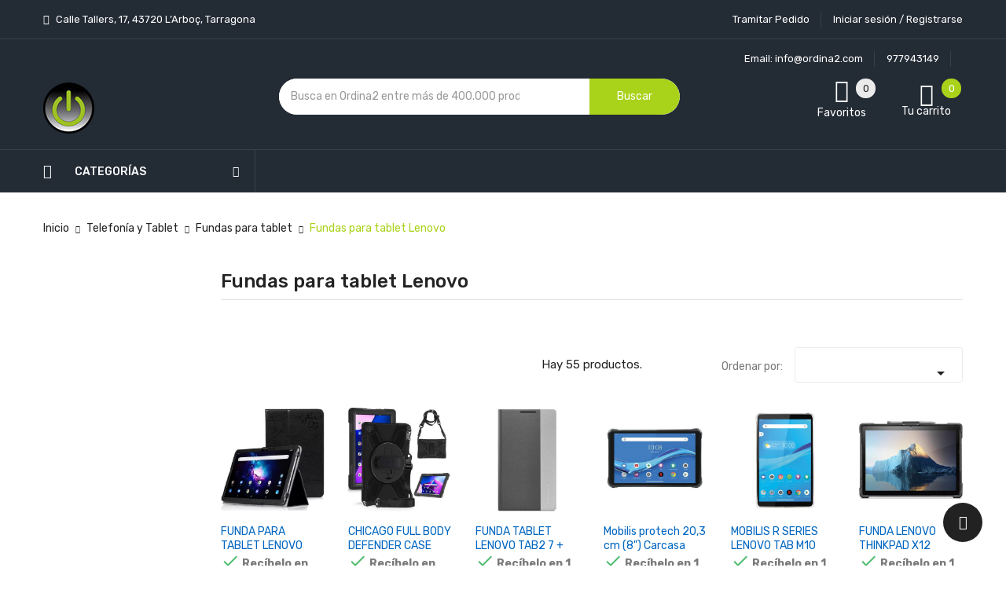

--- FILE ---
content_type: text/html; charset=utf-8
request_url: https://ordina2.com/13424-fundas-para-tablet-lenovo?content_only=1&infinitescroll=1&page=1
body_size: 31129
content:
<!doctype html>
<html lang="es">

  <head>
    
      
  <meta charset="utf-8">


  <meta http-equiv="x-ua-compatible" content="ie=edge">



  <title>Fundas para tablet Lenovo (1)</title>
  <meta name="description" content="">
  <meta name="keywords" content="">
      
                  <link rel="alternate" href="https://ordina2.com/13424-fundas-para-tablet-lenovo" hreflang="es">
        



  <meta name="viewport" content="width=device-width, initial-scale=1">



  <link rel="icon" type="image/vnd.microsoft.icon" href="/img/favicon.ico?1741543621">
  <link rel="shortcut icon" type="image/x-icon" href="/img/favicon.ico?1741543621">

<script type="text/javascript" src="https://ordina2.com/themes/laber_ayo_home7/assets/js/jquery.min.js"></script>

    <link rel="stylesheet" href="https://ordina2.com/themes/laber_ayo_home7/assets/cache/theme-9d22911256.css" type="text/css" media="all">




    <script type="text/javascript" src="https://www.google.com/recaptcha/api.js?hl=es" ></script>


  <script type="text/javascript">
        var ASPath = "\/modules\/pm_advancedsearch4\/";
        var ASSearchUrl = "https:\/\/ordina2.com\/module\/pm_advancedsearch4\/advancedsearch4";
        var as4_orderBySalesAsc = "Ventas: primero las menores";
        var as4_orderBySalesDesc = "Ventas: primero las mayores";
        var check_bellow = "Por favor, marque a continuaci\u00f3n:";
        var jolisearch = {"amb_joli_search_action":"https:\/\/ordina2.com\/jolisearch","amb_joli_search_link":"https:\/\/ordina2.com\/jolisearch","amb_joli_search_controller":"jolisearch","blocksearch_type":"top","show_cat_desc":0,"ga_acc":0,"id_lang":1,"url_rewriting":1,"use_autocomplete":1,"minwordlen":2,"l_products":"Productos","l_manufacturers":"Fabricantes","l_categories":"Categor\u00edas","l_no_results_found":"Ning\u00fan producto corresponde con su b\u00fasqueda","l_more_results":"Mostrar todos los resultados","ENT_QUOTES":3,"search_ssl":true,"self":"\/var\/www\/html\/ordina2\/modules\/ambjolisearch","position":{"my":"center top","at":"center bottom","collision":"fit none"},"classes":"ps17 centered-list","display_manufacturer":"","display_category":""};
        var p_version = "1.7";
        var prestashop = {"cart":{"products":[],"totals":{"total":{"type":"total","label":"Total","amount":0,"value":"0,00\u00a0\u20ac"},"total_including_tax":{"type":"total","label":"Total (impuestos incl.)","amount":0,"value":"0,00\u00a0\u20ac"},"total_excluding_tax":{"type":"total","label":"Total (impuestos excl.)","amount":0,"value":"0,00\u00a0\u20ac"}},"subtotals":{"products":{"type":"products","label":"Subtotal","amount":0,"value":"0,00\u00a0\u20ac"},"discounts":null,"shipping":{"type":"shipping","label":"Transporte","amount":0,"value":"Gratis"},"tax":{"type":"tax","label":"Impuestos incluidos","amount":0,"value":"0,00\u00a0\u20ac"}},"products_count":0,"summary_string":"0 art\u00edculos","vouchers":{"allowed":0,"added":[]},"discounts":[],"minimalPurchase":0,"minimalPurchaseRequired":""},"currency":{"name":"euro","iso_code":"EUR","iso_code_num":"978","sign":"\u20ac"},"customer":{"lastname":null,"firstname":null,"email":null,"birthday":null,"newsletter":null,"newsletter_date_add":null,"optin":null,"website":null,"company":null,"siret":null,"ape":null,"is_logged":false,"gender":{"type":null,"name":null},"addresses":[]},"language":{"name":"Espa\u00f1ol (Spanish)","iso_code":"es","locale":"es-ES","language_code":"es","is_rtl":"0","date_format_lite":"d\/m\/Y","date_format_full":"d\/m\/Y H:i:s","id":1},"page":{"title":"","canonical":"https:\/\/ordina2.com\/13424-fundas-para-tablet-lenovo","meta":{"title":"Fundas para tablet Lenovo (1)","description":"","keywords":"","robots":"index"},"page_name":"category","body_classes":{"lang-es":true,"lang-rtl":false,"country-ES":true,"currency-EUR":true,"layout-left-column":true,"page-category":true,"tax-display-enabled":true,"category-id-13424":true,"category-Fundas para tablet Lenovo":true,"category-id-parent-13403":true,"category-depth-level-4":true},"admin_notifications":[]},"shop":{"name":"ORDINA2 SL","logo":"\/img\/ordina2-logo-1678284248.jpg","stores_icon":"\/img\/logo_stores.png","favicon":"\/img\/favicon.ico"},"urls":{"base_url":"https:\/\/ordina2.com\/","current_url":"https:\/\/ordina2.com\/13424-fundas-para-tablet-lenovo?content_only=1&infinitescroll=1&page=1","shop_domain_url":"https:\/\/ordina2.com","img_ps_url":"https:\/\/ordina2.com\/img\/","img_cat_url":"https:\/\/ordina2.com\/img\/c\/","img_lang_url":"https:\/\/ordina2.com\/img\/l\/","img_prod_url":"https:\/\/ordina2.com\/img\/p\/","img_manu_url":"https:\/\/ordina2.com\/img\/m\/","img_sup_url":"https:\/\/ordina2.com\/img\/su\/","img_ship_url":"https:\/\/ordina2.com\/img\/s\/","img_store_url":"https:\/\/ordina2.com\/img\/st\/","img_col_url":"https:\/\/ordina2.com\/img\/co\/","img_url":"https:\/\/ordina2.com\/themes\/laber_ayo_home7\/assets\/img\/","css_url":"https:\/\/ordina2.com\/themes\/laber_ayo_home7\/assets\/css\/","js_url":"https:\/\/ordina2.com\/themes\/laber_ayo_home7\/assets\/js\/","pic_url":"https:\/\/ordina2.com\/upload\/","pages":{"address":"https:\/\/ordina2.com\/direccion","addresses":"https:\/\/ordina2.com\/direcciones","authentication":"https:\/\/ordina2.com\/iniciar-sesion","cart":"https:\/\/ordina2.com\/carrito","category":"https:\/\/ordina2.com\/index.php?controller=category","cms":"https:\/\/ordina2.com\/index.php?controller=cms","contact":"https:\/\/ordina2.com\/contactenos","discount":"https:\/\/ordina2.com\/descuento","guest_tracking":"https:\/\/ordina2.com\/seguimiento-pedido-invitado","history":"https:\/\/ordina2.com\/historial-compra","identity":"https:\/\/ordina2.com\/datos-personales","index":"https:\/\/ordina2.com\/","my_account":"https:\/\/ordina2.com\/mi-cuenta","order_confirmation":"https:\/\/ordina2.com\/confirmacion-pedido","order_detail":"https:\/\/ordina2.com\/index.php?controller=order-detail","order_follow":"https:\/\/ordina2.com\/seguimiento-pedido","order":"https:\/\/ordina2.com\/pedido","order_return":"https:\/\/ordina2.com\/index.php?controller=order-return","order_slip":"https:\/\/ordina2.com\/facturas-abono","pagenotfound":"https:\/\/ordina2.com\/pagina-no-encontrada","password":"https:\/\/ordina2.com\/recuperar-contrase\u00f1a","pdf_invoice":"https:\/\/ordina2.com\/index.php?controller=pdf-invoice","pdf_order_return":"https:\/\/ordina2.com\/index.php?controller=pdf-order-return","pdf_order_slip":"https:\/\/ordina2.com\/index.php?controller=pdf-order-slip","prices_drop":"https:\/\/ordina2.com\/productos-rebajados","product":"https:\/\/ordina2.com\/index.php?controller=product","search":"https:\/\/ordina2.com\/busqueda","sitemap":"https:\/\/ordina2.com\/mapa del sitio","stores":"https:\/\/ordina2.com\/tiendas","supplier":"https:\/\/ordina2.com\/proveedor","register":"https:\/\/ordina2.com\/iniciar-sesion?create_account=1","order_login":"https:\/\/ordina2.com\/pedido?login=1"},"alternative_langs":{"es":"https:\/\/ordina2.com\/13424-fundas-para-tablet-lenovo"},"theme_assets":"\/themes\/laber_ayo_home7\/assets\/","actions":{"logout":"https:\/\/ordina2.com\/?mylogout="},"no_picture_image":{"bySize":{"cart_default":{"url":"https:\/\/ordina2.com\/img\/p\/es-default-cart_default.jpg","width":125,"height":125},"small_default":{"url":"https:\/\/ordina2.com\/img\/p\/es-default-small_default.jpg","width":190,"height":190},"home_default":{"url":"https:\/\/ordina2.com\/img\/p\/es-default-home_default.jpg","width":410,"height":410},"medium_default":{"url":"https:\/\/ordina2.com\/img\/p\/es-default-medium_default.jpg","width":550,"height":550},"large_default":{"url":"https:\/\/ordina2.com\/img\/p\/es-default-large_default.jpg","width":800,"height":800}},"small":{"url":"https:\/\/ordina2.com\/img\/p\/es-default-cart_default.jpg","width":125,"height":125},"medium":{"url":"https:\/\/ordina2.com\/img\/p\/es-default-home_default.jpg","width":410,"height":410},"large":{"url":"https:\/\/ordina2.com\/img\/p\/es-default-large_default.jpg","width":800,"height":800},"legend":""}},"configuration":{"display_taxes_label":true,"is_catalog":false,"show_prices":true,"opt_in":{"partner":false},"quantity_discount":{"type":"discount","label":"Descuento"},"voucher_enabled":0,"return_enabled":1},"field_required":[],"breadcrumb":{"links":[{"title":"Inicio","url":"https:\/\/ordina2.com\/"},{"title":"Telefon\u00eda y Tablet","url":"https:\/\/ordina2.com\/4906-telefonia-y-tablet"},{"title":"Fundas para tablet","url":"https:\/\/ordina2.com\/13403-fundas-para-tablet"},{"title":"Fundas para tablet Lenovo","url":"https:\/\/ordina2.com\/13424-fundas-para-tablet-lenovo"}],"count":4},"link":{"protocol_link":"https:\/\/","protocol_content":"https:\/\/"},"time":1769810198,"static_token":"92a035ecdfd72b60016adda9be6538b2","token":"fb7910aaeaee75681082d2d06a144c89"};
        var productpricecheckform = {"module_dir":"\/modules\/productpricecheckform\/","send_mail_dir":"https:\/\/ordina2.com\/modules\/productpricecheckform\/src\/sendMail.php?module_name=productpricecheckform&token=e3cbc854a9","alert_browse":"Error. Su navegador no permite enviar el formulario. Actualice su versi\u00f3n o use otra\t","success_send_mail":"Formulario procesado con \u00e9xito\t","alert_bullet":"Error. Esta alerta tiene vi\u00f1etas\t","error_captcha":"<strong> Captcha <\/strong> no v\u00e1lido. Intentar otra vez\t","captcha_price_check_form":true,"captcha_length_price_check_form":3,"mail_label":{"product_request":"Solicitud de producto","customer_data":"Datos de los clientes","customer":"Cliente","mail":"Correo","phone":"Tel\u00e9fono","country":"Pa\u00eds","state":"Prov\u00edncia","postcode":"C\u00f3digo postal","city":"Ciudad","comment":"Comentario","product_dates":"Datos del producto","reference":"Referencia","product":"Producto","link":"Enlace","price_seen_customer":"Precio visto por el cliente","quantity":"Cantidad"}};
        var quick_search_as = true;
        var quick_search_as_min = 1;
        var quick_search_as_size = 6;
        var re_size = "normal";
        var re_theme = "light";
        var re_version = "1";
        var search_url = "https:\/\/ordina2.com\/busqueda";
        var site_key = "6LfP35scAAAAAGy5zM-IdSs-B-hhOI8_yxr-zinp";
        var there_is1 = "Hay 1 error";
        var validate_first = "No soy un robot, haga clic de nuevo en suscribirse.";
        var whitelist_m = "";
        var whitelisted = false;
        var wrong_captcha = "Captcha incorrecto.";
      </script>



  <script type="text/javascript">
pcRunDynamicModulesJs = function() {
// Autoconf - 2020-08-17T01:21:24+02:00
// ps_shoppingcart
setTimeout("prestashop.emit('updateCart', {reason: {linkAction: 'refresh'}, resp: {}});", 10);
// stshoppingcart
setTimeout("prestashop.emit('updateCart', {reason: {linkAction: 'refresh'}, resp: {hasError: false}});", 10);
// stlovedproduct
if (typeof prestashop !=='undefined') {
prestashop.customer=prestashop_pc.customer;
}
// stcompare
$("#rightbar-product_compare").click(function(){sidebarRight('products_compared');return false;});
$('#st-pusher-after,.close_right_side,.side_continue,#st-content-inner-after').click(function(){resetSlidebar();return false;});
// stnotification
function getCookieStNotification(cname) {
    var name = cname + "=";
    var ca = document.cookie.split(';');
    for (var i = 0; i < ca.length; i++) {
        var c = ca[i];
        while (c.charAt(0) == ' ') c = c.substring(1);
        if (c.indexOf(name) != -1) return c.substring(name.length, c.length);
    }
    return "";
}
$(".st_notification_wrap").each(function() {
    var t = $(this);
    var myDate = new Date();
    myDate.setMonth(myDate.getMonth() + 1);
    var e = t.data("id_st"), i = t.data("show_box");
    if (getCookieStNotification("st_notification_" + e) == "") {
      t.data("delay") ? setTimeout(function() {t.show()}, 1000 * t.data("delay")) : t.show();
      $(".notification_accept, .st_notification_close").click(function() {
          t.hide(), i ? document.cookie = "st_notification_" + e + "=" + i + ";expires=" + myDate + ";domain=" + sttheme.cookie_domain + ";path=" + sttheme.cookie_path :
              document.cookie = "st_notification_" + e + "=" + i + ";expires=" + myDate + ";domain=" + sttheme.cookie_domain + ";path=" + sttheme.cookie_path
      });
    }
})
// stviewedproducts
$("#rightbar_viewed").click(function(){sidebarRight('viewed');return false;});
$('#st-pusher-after,.close_right_side,.side_continue,#st-content-inner-after').click(function(){resetSlidebar();return false;});
// productcomments
if ($.fn.rating) $('input.star').rating();
if ($.fn.rating) $('.auto-submit-star').rating();
if ($.fn.fancybox) $('.open-comment-form').fancybox({'hideOnContentClick': false});
};</script><script type="text/javascript">
    pcStartsWith = function(str, search) {
        return typeof str === 'string' && str.substr(0, search.length) === search;
    };
    processDynamicModules = function(dyndatas) {
        for (var key in dyndatas) {
            if (key=='js') {
                // Keep spaces arround 'key', some Prestashop removes [key] otherwise (?!)
                $('body').append(dyndatas[ key ]);
            }
            else if (pcStartsWith(key, 'dyn')) {
                // Keep spaces arround 'key', some Prestashop removes [key] otherwise (?!)
                try {
                    $('#'+key).replaceWith(dyndatas[ key ]);
                }
                catch (error) {
                    console.error('A javasript error occured during the "eval" of the refreshed content ' + key + ': ' + error);
                }
            }
        }
        if (typeof pcRunDynamicModulesJs == 'function') {
            pcRunDynamicModulesJs();
        }
    };
</script>
<style>#st_header .search_widget_block{width:580px;}#st_header .search_widget_text, #st_header .search_widget_btn{height:42px;}#st_header .search_widget_btn{line-height:40px;}#st_header .search_widget_text{background:#FBFBFB;}#st_header .search_widget_form_inner.input-group-with-border{border-color:#E5E5E5;}#st_header .search_widget_btn.btn{border-color:#E5E5E5;}#st_header .search_widget_btn{color:#444444;}#st_header .search_widget_btn:hover{color:#ffffff;}#st_header .search_widget_btn{background:#f2f2f2;}#st_header .search_widget_btn:hover{background:#739100;}</style>
<style>#st_swiper_3 .swiper-pagination-bullet, #st_swiper_3 .swiper-pagination-progress{background-color:#FFFFFF;}#st_swiper_3 .swiper-pagination-st-round .swiper-pagination-bullet{background-color:transparent;border-color:#FFFFFF;}#st_swiper_3 .swiper-pagination-st-round .swiper-pagination-bullet span{background-color:#FFFFFF;}#st_swiper_3 .swiper-pagination-bullet-active, #st_swiper_3 .swiper-pagination-progress .swiper-pagination-progressbar{background-color:#FFFFFF;}#st_swiper_3 .swiper-pagination-st-round .swiper-pagination-bullet.swiper-pagination-bullet-active{background-color:#FFFFFF;border-color:#FFFFFF;}#st_swiper_3 .swiper-pagination-st-round .swiper-pagination-bullet.swiper-pagination-bullet-active span{background-color:#FFFFFF;}#swiper_container_3{margin-bottom:5px;}</style>

<script type="text/javascript">
	(window.gaDevIds=window.gaDevIds||[]).push('d6YPbH');
	(function(i,s,o,g,r,a,m){i['GoogleAnalyticsObject']=r;i[r]=i[r]||function(){
	(i[r].q=i[r].q||[]).push(arguments)},i[r].l=1*new Date();a=s.createElement(o),
	m=s.getElementsByTagName(o)[0];a.async=1;a.src=g;m.parentNode.insertBefore(a,m)
	})(window,document,'script','https://www.google-analytics.com/analytics.js','ga');

            ga('create', 'UA-145079141-2', 'auto');
                        ga('send', 'pageview');
    
    ga('require', 'ec');
</script>

<script>
    var OneSignal = window.OneSignal || [];

    OneSignal.push(["init", {
        appId: "67454bae-adb4-406f-896b-0ae392815320",
        autoRegister: true, /* Set to true to automatically prompt visitors */
        notifyButton: {
            enable: true, /* Set to false to hide */
            size: "medium",
            position: "bottom-left",
            showCredit: false,
            colors: { // Customize the colors of the main button and dialog popup button
            'circle.background': '',
            'circle.foreground': '',
            'dialog.button.background.hovering': '',
            'dialog.button.background.active': '',
            'dialog.button.background': '',
            'dialog.button.foreground': ''
            },
            text: {
                'tipstate.unsubscribed': 'Suscribirse a las notificaciones',
                'tip.state.subscribed': 'Te has suscrito a las notificaciones',
                'tip.state.blocked': 'Has bloqueado las notificaciones',
                'message.prenotify': 'Haz clic para suscribirte a las notificaciones',
                'message.action.subscribed': '¡Gracias por suscribirte!',
                'message.action.resubscribed': '¡Gracias por suscribirte!',
                'message.action.unsubscribed': 'No volverás a recibir notificaciones',
                'dialog.main.title': 'Gestionar notificaciones del sitio',
                'dialog.main.button.subscribe': 'SUSCRIBIRSE',
                'dialog.main.button.unsubscribe': 'CANCELAR SUSCRIPCIÓN',
                'dialog.blocked.title': 'Desbloquear las notificaciones',
                'dialog.blocked.message': 'Sigue estas instrucciones para permitir las notificaciones:'
            },
        },
        promptOptions: {
            'actionMessage' : '',
            'acceptButtonText' : '',
            'cancelButtonText' : '',
            'showCredit' : false,
        }
    }]);
</script><!---->

<script type="text/javascript">

	if (typeof kiwik === "undefined"){
		kiwik = {};
	}	

	if(typeof kiwik.infinitescroll === "undefined"){
		kiwik.infinitescroll = {};
	}

    kiwik.infinitescroll.CENTRAL_SELECTOR = "#content-wrapper";
    kiwik.infinitescroll.LIST_SELECTOR = "#products";
	kiwik.infinitescroll.DEFAULT_PAGE_PARAMETER = "page";
	kiwik.infinitescroll.HIDE_BUTTON = 1;
	kiwik.infinitescroll.BORDER_BUTTON = "#e2e2e2";
	kiwik.infinitescroll.BACKGROUND_BUTTON = "#e2e2e2";
	kiwik.infinitescroll.POLICE_BUTTON = "#000";
    kiwik.infinitescroll.ITEM_SELECTOR = ".laberProductGrid";
    kiwik.infinitescroll.PAGINATION_SELECTOR = ".pagination";
	kiwik.infinitescroll.LOADER_IMAGE = "/modules/infinitescroll/views/img/loader.gif";
	kiwik.infinitescroll.LABEL_BOTTOM = "We have reached the bottom end of this page";
	kiwik.infinitescroll.LABEL_TOTOP = "Go back to top";
	kiwik.infinitescroll.LABEL_ERROR = "It looks like something wrong happened and we can not display further products";
	kiwik.infinitescroll.LABEL_LOADMORE = "Ver más";
	kiwik.infinitescroll.VERSION = "1.1.13";
	kiwik.infinitescroll.IS_BLOCKLAYERED_INSTALLED = 0;
	kiwik.infinitescroll.STOP_BOTTOM = 1;
	kiwik.infinitescroll.STOP_BOTTOM_PAGE = 1;
	kiwik.infinitescroll.STOP_BOTTOM_FREQ = 0;
	kiwik.infinitescroll.SANDBOX_MODE = 0;
	kiwik.infinitescroll.EXTRA_DEBUG = false;//petite option pour afficher le numéro de la page en H1 au dessus du produit quand on l'affiche
	kiwik.infinitescroll.CURRENT_PAGE = 1;
	kiwik.infinitescroll.INSTANT_SEARCH_LOADED = 0;
	kiwik.infinitescroll.acceptedToLoadMoreProductsToBottom = 0; //default value, used in case you want the "stop bottom" feature
	kiwik.infinitescroll.SHOP_BASE_URI = "https://ordina2.com/";

	//quick tip to avoid multiple test in the javascript
	if (kiwik.infinitescroll.STOP_BOTTOM_FREQ === 0) {
		kiwik.infinitescroll.STOP_BOTTOM_FREQ = 999999;
	}

			/*

<!---->

*/

kiwik.infinitescroll.callbackAfterAjaxDisplayed = function() {
	kiwik.infinitescroll.log('kiwik.infinitescroll.callbackAfterAjaxDisplayed()');

	$(document).trigger('is-callbackAfterAjaxDisplayed');

	
}

function is_process_callback($products) {
	kiwik.infinitescroll.log('kiwik.infinitescroll.callbackProcessProducts()');
	//can use "$products" :)
	

	return $products;
}

kiwik.infinitescroll.callbackProcessProducts = is_process_callback;
	
</script><!-- arseopro canonical -->
    <link rel="canonical" href="https://ordina2.com/13424-fundas-para-tablet-lenovo" />

                                                <link rel="next" href="https://ordina2.com/13424-fundas-para-tablet-lenovo?page=3" />
    <!-- /arseopro canonical -->




















<style type="text/css">
.bannerHeader .close,.displayBlog .blog_post .articleSection a:hover,
#header .currency-selector-wrapper .dropdown:hover .expand-more, #header .language-selector-wrapper .dropdown:hover .expand-more,
.productName a:hover,.laberProductGrid .tab_cates li a:hover,
#header .currency-selector-wrapper ul li a:hover, #header .language-selector-wrapper ul li a:hover, #header .currency-selector-wrapper ul li.current a, #header .language-selector-wrapper ul li.current a,
.product-cover .layer .zoom-in,
.laberPopupnewsletter-i .close,
#subcategories ul li a:hover,
#wrapper .breadcrumb li:last-child a,
.block_newsletter .conditions p strong,.links .collapse li a:hover,.copyright a,
.LaberProductCategory .nav-tabs .nav-item.open .nav-link, .LaberProductCategory .nav-tabs .nav-item.open .nav-link:focus, .LaberProductCategory .nav-tabs .nav-item.open .nav-link:hover, .LaberProductCategory .nav-tabs .nav-link.active, .LaberProductCategory .nav-tabs .nav-link.active:focus, .LaberProductCategory .nav-tabs .nav-link.active:hover, .LaberProductCategory .laberTab li.nav-item a.active, .LaberProductCategory .nav-tabs .nav-item a:hover, .LaberProductCategory .laberTab li.nav-item a:hover,
.laber-categoryfeature .item-inner .item .cat_name h3 a:hover,
.laber-Featured .laberProduct-container .laberCart li .laberBottom:hover,
#newsletter_block_popup .block_content .laberContent h3,
#header .lab-menu-horizontal ul li.level-1 ul li a:hover,
#header .lab-menu-horizontal ul li.level-1:hover > a,
#header .header-nav .laber-checkout:hover,
.laberUserInfo .laberUser p.nameuser:hover,
a:hover, #header a:hover, .dropdown:hover .expand-more
{
	color:#a9d21a ;
}

/* background-color:#6fc138 */
.laberProductList .laberCart .laberBottom,
#header .laber-cart .cart_block .cart-buttons a,
.btn-primary,#header .laberUserInfo .laber-user-info .signin a.login,
.laberColumn .owl-buttons .owl-prev:hover, .laberColumn .owl-buttons .owl-next:hover, .laberthemes .owl-buttons .owl-prev:hover, .laberthemes .owl-buttons .owl-next:hover,
#product .laberTabs .nav-tabs .nav-link.active, #product .laberTabs .nav-tabs .nav-link:hover,
.btn-primary.focus, .btn-primary:focus, .btn-primary:hover,
.block_newsletter form input[type="submit"],
.pagination a:not(.previous):not(.next):hover, .pagination .page-list li.current a,
.laberProductList .laberCart .laberBottom:hover, .laberProductList .laberItem a:hover,
#search_filters .ui-widget-header,
.laberGridList li a:hover span span, .active_list .laberGridList li#list a span span, .active_grid .laberGridList li#grid a span span,
.footer_contactinfo .hotlineFree .icon,
.laberActions .laberItem a:hover,
.laberProductGrid .laberCart .laberBottom,
.item-inner .item .laberProduct-flags li span,
.mypresta_scrollup:hover,.laber-freeshipping .item span,
.laberthemes .countdownHolder,
.lab-nivoSlideshow .nivo-prevNav:hover, .lab-nivoSlideshow .nivo-nextNav:hover,
.fixed-right ul li a:hover,
.fixed-right ul li a .cart-wishlist-number, .fixed-right ul li a .cart-products-count,
#newsletter_block_popup .block_content .send-reqest,
#header .laber-cart a .cart-products-count,
#search_block_top .btn.button-search
{
	background-color:#a9d21a;
}
/* border-color:#6fc138 */
.laberProductList .laberCart .laberBottom,
#header .laber-cart .cart_block .cart-buttons a,
.block_newsletter form input[type="email"]:focus,
.block_newsletter form input[type="submit"],
#header .laberUserInfo .laber-user-info .signin a.login,
.laberUserInfo .laber-user-info,
#product-modal .modal-content .modal-body .product-images img:hover, .product-images > li.thumb-container > .thumb.selected, .product-images > li.thumb-container > .thumb:hover,
.pagination a:not(.previous):not(.next):hover, .pagination .page-list li.current a,
#search_filters .ui-slider .ui-slider-handle,
.color.active, .color:hover, .custom-checkbox input[type="checkbox"] + span.color.active, .custom-checkbox input[type="checkbox"] + span.color:hover, .facet-label.active .custom-checkbox span.color, .facet-label:hover .custom-checkbox span.color,
.laberActions .laberItem a:hover
{
	border-color:#a9d21a
}
.se-pre-con span{
	border-left: 2px solid #a9d21a;
}
.laberSpecialProducts .title_block h3 .icon:after{
	border-bottom-color: #a9d21a;
}
.form-control:focus, .input-group.focus {
    outline: 1px solid #a9d21a;
}

</style>
    
  </head>
  <body id="category" class="subpage lang-es country-es currency-eur layout-left-column page-category tax-display-enabled category-id-13424 category-fundas-para-tablet-lenovo category-id-parent-13403 category-depth-level-4">
    
      
    

    <main>
      
              
      <header id="header">
        
      </header>

      
        
<aside id="notifications">
  <div class="container">
    
    
    
      </div>
</aside>
      

      <section id="wrapper">
        
		        <div class="container">
			<div class="row">
			  
				<nav data-depth="4" class="breadcrumb hidden-sm-down">
  <ol    >
    
              
          <li      >
            <a   href="https://ordina2.com/">
              <span  >Inicio</span>
            </a>
            <meta   content="1">
          </li>
        
              
          <li      >
            <a   href="https://ordina2.com/4906-telefonia-y-tablet">
              <span  >Telefonía y Tablet</span>
            </a>
            <meta   content="2">
          </li>
        
              
          <li      >
            <a   href="https://ordina2.com/13403-fundas-para-tablet">
              <span  >Fundas para tablet</span>
            </a>
            <meta   content="3">
          </li>
        
              
          <li      >
            <a   href="https://ordina2.com/13424-fundas-para-tablet-lenovo">
              <span  >Fundas para tablet Lenovo</span>
            </a>
            <meta   content="4">
          </li>
        
          
  </ol>
</nav>
			  

			  

			  
  <div id="content-wrapper" class="content-only">
    
    
  <section id="main">

    
    <div id="js-product-list-header">
            <div class="block-category card card-block">
			            <h1 class="h1">Fundas para tablet Lenovo</h1>
            <div class="block-category-inner ">
                            </div>
        </div>
    	</div>


    <section id="products" class="active_grid">
      		<div id="laber-products-top">
			<div class="row">
				<div class="col-lg-4 col-md-6 col-sm-6 col-xs-12">
					<ul class="laberGridList">
						<li class="display-title pull-left">Show Sidebar</li>
						<li id="grid" class="pull-left">
							<a rel="nofollow" href="javascript:void(0)" title="Grid">
								<span>
									<span></span><span></span><span></span>
								</span>
								<span>
									<span></span><span></span><span></span>
								</span>
								<span>
									<span></span><span></span><span></span>
								</span>
							</a>
						</li>
						<li id="list" class="pull-left">
							<a rel="nofollow" href="javascript:void(0)" title="List">
								<span>
									<span></span><span></span>
								</span>
								<span>
									<span></span><span></span>
								</span>
								<span>
									<span></span><span></span>
								</span>
							</a>
						</li>
					</ul>
				</div>	
				  <div class="col-lg-4 col-md-6 col-sm-6 col-xs-12 hidden-sm-down total-products">
										  <p>Hay 55 productos.</p>
									  </div>
			  
				<div id="js-product-list-top" class="products-selection">
	<div class="row sort-by-row">

	  
		<span class="col-sm-3 col-md-3 hidden-sm-down sort-by">Ordenar por:</span>
<div class="col-sm-12 col-xs-12 col-md-9 products-sort-order dropdown">
  <button
    class="btn-unstyle select-title"
    rel="nofollow"
    data-toggle="dropdown"
    aria-haspopup="true"
    aria-expanded="false">
        <i class="material-icons float-xs-right">&#xE5C5;</i>
  </button>
  <div class="dropdown-menu">
          <a
        rel="nofollow"
        href="https://ordina2.com/-?id=13424&amp;rewrite=fundas-para-tablet-lenovo&amp;meta_keywords=&amp;meta_title=&amp;selected_filters=%2F13424-fundas-para-tablet-lenovo?content_only=1&amp;infinitescroll=1&amp;order=product.position.desc&amp;q=/13424-fundas-para-tablet-lenovo"
        class="select-list js-search-link"
      >
        Relevancia
      </a>
          <a
        rel="nofollow"
        href="https://ordina2.com/-?id=13424&amp;rewrite=fundas-para-tablet-lenovo&amp;meta_keywords=&amp;meta_title=&amp;selected_filters=%2F13424-fundas-para-tablet-lenovo?content_only=1&amp;infinitescroll=1&amp;order=product.name.asc&amp;q=/13424-fundas-para-tablet-lenovo"
        class="select-list js-search-link"
      >
        Nombre, A a Z
      </a>
          <a
        rel="nofollow"
        href="https://ordina2.com/-?id=13424&amp;rewrite=fundas-para-tablet-lenovo&amp;meta_keywords=&amp;meta_title=&amp;selected_filters=%2F13424-fundas-para-tablet-lenovo?content_only=1&amp;infinitescroll=1&amp;order=product.name.desc&amp;q=/13424-fundas-para-tablet-lenovo"
        class="select-list js-search-link"
      >
        Nombre, Z a A
      </a>
          <a
        rel="nofollow"
        href="https://ordina2.com/-?id=13424&amp;rewrite=fundas-para-tablet-lenovo&amp;meta_keywords=&amp;meta_title=&amp;selected_filters=%2F13424-fundas-para-tablet-lenovo?content_only=1&amp;infinitescroll=1&amp;order=product.price.asc&amp;q=/13424-fundas-para-tablet-lenovo"
        class="select-list js-search-link"
      >
        Precio: de más bajo a más alto
      </a>
          <a
        rel="nofollow"
        href="https://ordina2.com/-?id=13424&amp;rewrite=fundas-para-tablet-lenovo&amp;meta_keywords=&amp;meta_title=&amp;selected_filters=%2F13424-fundas-para-tablet-lenovo?content_only=1&amp;infinitescroll=1&amp;order=product.price.desc&amp;q=/13424-fundas-para-tablet-lenovo"
        class="select-list js-search-link"
      >
        Precio, de más alto a más bajo
      </a>
      </div>
</div>
	  

	  	</div>
  <div class="col-sm-12 hidden-md-up text-sm-center showing">
	Mostrando 1-42 de 55 artículo(s)
  </div>
</div>

			  
			</div>
        </div>

        
          <div class="activefilters">
            
          </div>
        

        <div>
          
            <div id="js-product-list">
<div  class="laberProductGrid laberProducts">
  <div class="row">
          
					
<div class="item-inner 
		col-lg-2 col-md-6 col-sm-6 col-xs-6
		 first-in-line		 first-item-of-IpadPro-line		 first-item-of-tablet-line		 first-item-of-mobile-line">
<div class="item">		
<article class="product-miniature js-product-miniature" data-id-product="3882591" data-id-product-attribute="0"    >
  <div class="laberProduct-container">
	  <div class="laberProduct-image">
		
                  <a href="https://ordina2.com/fundas-para-tablet-lenovo/3882591-funda-para-tablet-lenovo-miix510-acer-d651n-8436604222715.html" class="thumbnail product-thumbnail">
            <span class="cover_image">
				<img
				  src = "https://ordina2.com/5122186-home_default/funda-para-tablet-lenovo-miix510-acer-d651n.jpg"
				  alt = "funda-para-tablet-lenovo-miix510-acer-d651n"
				  width="410"
				  height="410"
				  data-full-size-image-url = "https://ordina2.com/5122186-large_default/funda-para-tablet-lenovo-miix510-acer-d651n.jpg"
				  onerror="this.src='https://ordina2.com/img/m/es-default-home_default.jpg';"
				/>
			</span>
						<span class="hover_image">
				<img 
					src = "https://ordina2.com/5122187-home_default/funda-para-tablet-lenovo-miix510-acer-d651n.jpg"
					alt = "funda-para-tablet-lenovo-miix510-acer-d651n"
					width="410"
					height="410"
					data-full-size-image-url = "https://ordina2.com/5122187-home_default/funda-para-tablet-lenovo-miix510-acer-d651n.jpg" 
					onerror="this.src='https://ordina2.com/img/m/es-default-home_default.jpg';"
				/> 
			</span>
			 
          </a>
              
		
					
		<div class="laberActions">
				<div class="laberActions-i">
					<div class="laberItem">
						<div class="laberwishlist product-item-wishlist">
	<a class="addToWishlist wishlistProd_3882591" title="Add to wishlist" href="#" rel="3882591" onclick="WishlistCart('wishlist_block_list', 'add', '3882591', false, 1); return false;">
		<i class="icon-heart"></i> <span>wishlist</span>
	</a>
</div>

					</div>
					<div class="laberItem">		
						 
					</div>
					
					<div class="laberItem laberQuickview">
					<a href="#" class="quick-view" data-link-action="quickview" title="Quickview">
						<i class="icon-eye"></i>
						<span>Quickview</span>
					</a>
				</div>
				</div>
			</div>
		<div class="laberCart">
			<form action="https://ordina2.com/carrito" method="post">
				<input type="hidden" name="token" value="92a035ecdfd72b60016adda9be6538b2">
				<input type="hidden" value="3882591" name="id_product">
				<button data-button-action="add-to-cart" class="laberBottom
								"
								>	
					<i class="fa fa-spinner fa-spin fa-3x fa-fw" aria-hidden="true"></i>
					<span>+ Comprar</span>
				</button>
			</form>
		</div>
	</div>
    <div class="laber-product-description">
		
		
			<div class='TresLineas'><h3 class="productName"  ><a href="https://ordina2.com/fundas-para-tablet-lenovo/3882591-funda-para-tablet-lenovo-miix510-acer-d651n-8436604222715.html">FUNDA PARA TABLET LENOVO MiiX510  ACER  D651N</a></h3></div>
		
		
			
						
			      <span id="product-availability">
					
					<i class="material-icons rtl-no-flip product-available">&#xE5CA;</i>
				 
		           Rec&iacute;belo en 24/48H		  		  
      </span>
	  								  <div class="laber-product-price-and-shipping ">
					<span   class="price">6,45 €</span>

					

					

					
									  </div>
							
					
		    </div>
  </div>
</article>
</div>
</div>			 
          
					
<div class="item-inner 
		col-lg-2 col-md-6 col-sm-6 col-xs-6
						 last-item-of-tablet-line
				 last-item-of-mobile-line
		">
<div class="item">		
<article class="product-miniature js-product-miniature" data-id-product="4164663" data-id-product-attribute="0"    >
  <div class="laberProduct-container">
	  <div class="laberProduct-image">
		
                  <a href="https://ordina2.com/fundas-para-tablet-lenovo/4164663-chicago-full-body-defender-case-lenovo-tab-m10-plus-gen-5704174982715.html" class="thumbnail product-thumbnail">
            <span class="cover_image">
				<img
				  src = "https://ordina2.com/5749627-home_default/chicago-full-body-defender-case-lenovo-tab-m10-plus-gen.jpg"
				  alt = "chicago-full-body-defender-case-lenovo-tab-m10-plus-gen"
				  width="410"
				  height="410"
				  data-full-size-image-url = "https://ordina2.com/5749627-large_default/chicago-full-body-defender-case-lenovo-tab-m10-plus-gen.jpg"
				  onerror="this.src='https://ordina2.com/img/m/13550-home_default.jpg';"
				/>
			</span>
						<span class="hover_image">
				<img 
					src = "https://ordina2.com/5749628-home_default/chicago-full-body-defender-case-lenovo-tab-m10-plus-gen.jpg"
					alt = "chicago-full-body-defender-case-lenovo-tab-m10-plus-gen"
					width="410"
					height="410"
					data-full-size-image-url = "https://ordina2.com/5749628-home_default/chicago-full-body-defender-case-lenovo-tab-m10-plus-gen.jpg" 
					onerror="this.src='https://ordina2.com/img/m/13550-home_default.jpg';"
				/> 
			</span>
			 
          </a>
              
		
					
		<div class="laberActions">
				<div class="laberActions-i">
					<div class="laberItem">
						<div class="laberwishlist product-item-wishlist">
	<a class="addToWishlist wishlistProd_4164663" title="Add to wishlist" href="#" rel="4164663" onclick="WishlistCart('wishlist_block_list', 'add', '4164663', false, 1); return false;">
		<i class="icon-heart"></i> <span>wishlist</span>
	</a>
</div>

					</div>
					<div class="laberItem">		
						 
					</div>
					
					<div class="laberItem laberQuickview">
					<a href="#" class="quick-view" data-link-action="quickview" title="Quickview">
						<i class="icon-eye"></i>
						<span>Quickview</span>
					</a>
				</div>
				</div>
			</div>
		<div class="laberCart">
			<form action="https://ordina2.com/carrito" method="post">
				<input type="hidden" name="token" value="92a035ecdfd72b60016adda9be6538b2">
				<input type="hidden" value="4164663" name="id_product">
				<button data-button-action="add-to-cart" class="laberBottom
								"
								>	
					<i class="fa fa-spinner fa-spin fa-3x fa-fw" aria-hidden="true"></i>
					<span>+ Comprar</span>
				</button>
			</form>
		</div>
	</div>
    <div class="laber-product-description">
		
		
			<div class='TresLineas'><h3 class="productName"  ><a href="https://ordina2.com/fundas-para-tablet-lenovo/4164663-chicago-full-body-defender-case-lenovo-tab-m10-plus-gen-5704174982715.html">CHICAGO FULL BODY DEFENDER  CASE LENOVO TAB M10 PLUS GEN</a></h3></div>
		
		
			
						
			      <span id="product-availability">
					
					<i class="material-icons rtl-no-flip product-available">&#xE5CA;</i>
				 
		           Rec&iacute;belo en 24/48H		  		  
      </span>
	  								  <div class="laber-product-price-and-shipping ">
					<span   class="price">39,95 €</span>

					

					

					
									  </div>
							
					
		    </div>
  </div>
</article>
</div>
</div>			 
          
					
<div class="item-inner 
		col-lg-2 col-md-6 col-sm-6 col-xs-6
				 last-item-of-IpadPro-line
				 first-item-of-tablet-line		 first-item-of-mobile-line">
<div class="item">		
<article class="product-miniature js-product-miniature" data-id-product="1404294" data-id-product-attribute="0"    >
  <div class="laberProduct-container">
	  <div class="laberProduct-image">
		
                  <a href="https://ordina2.com/fundas-para-tablet-lenovo/1404294-funda-tablet-lenovo-tab2-7-film-protector-de-pantalla-pn-zg38c00021.html" class="thumbnail product-thumbnail">
            <span class="cover_image">
				<img
				  src = "https://ordina2.com/2544231-home_default/funda-tablet-lenovo-tab2-7-film-protector-de-pantalla-pn-zg38c00021.jpg"
				  alt = "funda-tablet-lenovo-tab2-7-film-protector-de-pantalla-pn-zg38c00021"
				  width="410"
				  height="410"
				  data-full-size-image-url = "https://ordina2.com/2544231-large_default/funda-tablet-lenovo-tab2-7-film-protector-de-pantalla-pn-zg38c00021.jpg"
				  onerror="this.src='https://ordina2.com/img/m/4232-home_default.jpg';"
				/>
			</span>
						<span class="hover_image">
				<img 
					src = "https://ordina2.com/2544232-home_default/funda-tablet-lenovo-tab2-7-film-protector-de-pantalla-pn-zg38c00021.jpg"
					alt = "funda-tablet-lenovo-tab2-7-film-protector-de-pantalla-pn-zg38c00021"
					width="410"
					height="410"
					data-full-size-image-url = "https://ordina2.com/2544232-home_default/funda-tablet-lenovo-tab2-7-film-protector-de-pantalla-pn-zg38c00021.jpg" 
					onerror="this.src='https://ordina2.com/img/m/4232-home_default.jpg';"
				/> 
			</span>
			 
          </a>
              
		
					
		<div class="laberActions">
				<div class="laberActions-i">
					<div class="laberItem">
						<div class="laberwishlist product-item-wishlist">
	<a class="addToWishlist wishlistProd_1404294" title="Add to wishlist" href="#" rel="1404294" onclick="WishlistCart('wishlist_block_list', 'add', '1404294', false, 1); return false;">
		<i class="icon-heart"></i> <span>wishlist</span>
	</a>
</div>

					</div>
					<div class="laberItem">		
						 
					</div>
					
					<div class="laberItem laberQuickview">
					<a href="#" class="quick-view" data-link-action="quickview" title="Quickview">
						<i class="icon-eye"></i>
						<span>Quickview</span>
					</a>
				</div>
				</div>
			</div>
		<div class="laberCart">
			<form action="https://ordina2.com/carrito" method="post">
				<input type="hidden" name="token" value="92a035ecdfd72b60016adda9be6538b2">
				<input type="hidden" value="1404294" name="id_product">
				<button data-button-action="add-to-cart" class="laberBottom
								"
								>	
					<i class="fa fa-spinner fa-spin fa-3x fa-fw" aria-hidden="true"></i>
					<span>+ Comprar</span>
				</button>
			</form>
		</div>
	</div>
    <div class="laber-product-description">
		
		
			<div class='TresLineas'><h3 class="productName"  ><a href="https://ordina2.com/fundas-para-tablet-lenovo/1404294-funda-tablet-lenovo-tab2-7-film-protector-de-pantalla-pn-zg38c00021.html">FUNDA TABLET LENOVO TAB2 7 + FILM PROTECTOR DE PANTALLA P/N: ZG38C00021</a></h3></div>
		
		
			
						
			      <span id="product-availability">
					
					<i class="material-icons rtl-no-flip product-available">&#xE5CA;</i>
				 
		           Rec&iacute;belo en 1 a 3 días hábiles                      		  		  
      </span>
	  								  <div class="laber-product-price-and-shipping ">
					<span   class="price">2,46 €</span>

					

					

					
									  </div>
							
					
		    </div>
  </div>
</article>
</div>
</div>			 
          
					
<div class="item-inner 
		col-lg-2 col-md-6 col-sm-6 col-xs-6
				 first-item-of-IpadPro-line		 last-item-of-tablet-line
				 last-item-of-mobile-line
		">
<div class="item">		
<article class="product-miniature js-product-miniature" data-id-product="1783764" data-id-product-attribute="0"    >
  <div class="laberProduct-container">
	  <div class="laberProduct-image">
		
                  <a href="https://ordina2.com/fundas-para-tablet-lenovo/1783764-mobilis-protech-203-cm-8-carcasa-rigida-para-lenovo-tab-m8-hd-2019-2nd-gen-tb-8505-negro-3700992518152.html" class="thumbnail product-thumbnail">
            <span class="cover_image">
				<img
				  src = "https://ordina2.com/1260661-home_default/mobilis-protech-203-cm-8-carcasa-rigida-para-lenovo-tab-m8-hd-2019-2nd-gen-tb-8505-negro.jpg"
				  alt = "mobilis-protech-203-cm-8-carcasa-rigida-para-lenovo-tab-m8-hd-2019-2nd-gen-tb-8505-negro"
				  width="410"
				  height="410"
				  data-full-size-image-url = "https://ordina2.com/1260661-large_default/mobilis-protech-203-cm-8-carcasa-rigida-para-lenovo-tab-m8-hd-2019-2nd-gen-tb-8505-negro.jpg"
				  onerror="this.src='https://ordina2.com/img/m/8923-home_default.jpg';"
				/>
			</span>
						<span class="hover_image">
				<img 
					src = "https://ordina2.com/1260662-home_default/mobilis-protech-203-cm-8-carcasa-rigida-para-lenovo-tab-m8-hd-2019-2nd-gen-tb-8505-negro.jpg"
					alt = "mobilis-protech-203-cm-8-carcasa-rigida-para-lenovo-tab-m8-hd-2019-2nd-gen-tb-8505-negro"
					width="410"
					height="410"
					data-full-size-image-url = "https://ordina2.com/1260662-home_default/mobilis-protech-203-cm-8-carcasa-rigida-para-lenovo-tab-m8-hd-2019-2nd-gen-tb-8505-negro.jpg" 
					onerror="this.src='https://ordina2.com/img/m/8923-home_default.jpg';"
				/> 
			</span>
			 
          </a>
              
		
					
		<div class="laberActions">
				<div class="laberActions-i">
					<div class="laberItem">
						<div class="laberwishlist product-item-wishlist">
	<a class="addToWishlist wishlistProd_1783764" title="Add to wishlist" href="#" rel="1783764" onclick="WishlistCart('wishlist_block_list', 'add', '1783764', false, 1); return false;">
		<i class="icon-heart"></i> <span>wishlist</span>
	</a>
</div>

					</div>
					<div class="laberItem">		
						 
					</div>
					
					<div class="laberItem laberQuickview">
					<a href="#" class="quick-view" data-link-action="quickview" title="Quickview">
						<i class="icon-eye"></i>
						<span>Quickview</span>
					</a>
				</div>
				</div>
			</div>
		<div class="laberCart">
			<form action="https://ordina2.com/carrito" method="post">
				<input type="hidden" name="token" value="92a035ecdfd72b60016adda9be6538b2">
				<input type="hidden" value="1783764" name="id_product">
				<button data-button-action="add-to-cart" class="laberBottom
								"
								>	
					<i class="fa fa-spinner fa-spin fa-3x fa-fw" aria-hidden="true"></i>
					<span>+ Comprar</span>
				</button>
			</form>
		</div>
	</div>
    <div class="laber-product-description">
		
		
			<div class='TresLineas'><h3 class="productName"  ><a href="https://ordina2.com/fundas-para-tablet-lenovo/1783764-mobilis-protech-203-cm-8-carcasa-rigida-para-lenovo-tab-m8-hd-2019-2nd-gen-tb-8505-negro-3700992518152.html">Mobilis protech 20,3 cm (8&quot;) Carcasa rígida PARA LENOVO Tab M8 (HD) 2019 (2ND GEN) (TB 8505) Negro</a></h3></div>
		
		
			
						
			      <span id="product-availability">
					
					<i class="material-icons rtl-no-flip product-available">&#xE5CA;</i>
				 
		           Rec&iacute;belo en 1 a 3 días hábiles                      		  		  
      </span>
	  								  <div class="laber-product-price-and-shipping ">
					<span   class="price">46,95 €</span>

					

					

					
									  </div>
							
					
		    </div>
  </div>
</article>
</div>
</div>			 
          
					
<div class="item-inner 
		col-lg-2 col-md-6 col-sm-6 col-xs-6
						 first-item-of-tablet-line		 first-item-of-mobile-line">
<div class="item">		
<article class="product-miniature js-product-miniature" data-id-product="1783769" data-id-product-attribute="0"    >
  <div class="laberProduct-container">
	  <div class="laberProduct-image">
		
                  <a href="https://ordina2.com/fundas-para-tablet-lenovo/1783769-mobilis-r-series-lenovo-tab-m10-plus-fhd-2020-103-tbx-606-3700992518701.html" class="thumbnail product-thumbnail">
            <span class="cover_image">
				<img
				  src = "https://ordina2.com/1706845-home_default/mobilis-r-series-lenovo-tab-m10-plus-fhd-2020-103-tbx-606.jpg"
				  alt = "mobilis-r-series-lenovo-tab-m10-plus-fhd-2020-103-tbx-606"
				  width="410"
				  height="410"
				  data-full-size-image-url = "https://ordina2.com/1706845-large_default/mobilis-r-series-lenovo-tab-m10-plus-fhd-2020-103-tbx-606.jpg"
				  onerror="this.src='https://ordina2.com/img/m/8923-home_default.jpg';"
				/>
			</span>
						<span class="hover_image">
				<img 
					src = "https://ordina2.com/1706846-home_default/mobilis-r-series-lenovo-tab-m10-plus-fhd-2020-103-tbx-606.jpg"
					alt = "mobilis-r-series-lenovo-tab-m10-plus-fhd-2020-103-tbx-606"
					width="410"
					height="410"
					data-full-size-image-url = "https://ordina2.com/1706846-home_default/mobilis-r-series-lenovo-tab-m10-plus-fhd-2020-103-tbx-606.jpg" 
					onerror="this.src='https://ordina2.com/img/m/8923-home_default.jpg';"
				/> 
			</span>
			 
          </a>
              
		
					
		<div class="laberActions">
				<div class="laberActions-i">
					<div class="laberItem">
						<div class="laberwishlist product-item-wishlist">
	<a class="addToWishlist wishlistProd_1783769" title="Add to wishlist" href="#" rel="1783769" onclick="WishlistCart('wishlist_block_list', 'add', '1783769', false, 1); return false;">
		<i class="icon-heart"></i> <span>wishlist</span>
	</a>
</div>

					</div>
					<div class="laberItem">		
						 
					</div>
					
					<div class="laberItem laberQuickview">
					<a href="#" class="quick-view" data-link-action="quickview" title="Quickview">
						<i class="icon-eye"></i>
						<span>Quickview</span>
					</a>
				</div>
				</div>
			</div>
		<div class="laberCart">
			<form action="https://ordina2.com/carrito" method="post">
				<input type="hidden" name="token" value="92a035ecdfd72b60016adda9be6538b2">
				<input type="hidden" value="1783769" name="id_product">
				<button data-button-action="add-to-cart" class="laberBottom
								"
								>	
					<i class="fa fa-spinner fa-spin fa-3x fa-fw" aria-hidden="true"></i>
					<span>+ Comprar</span>
				</button>
			</form>
		</div>
	</div>
    <div class="laber-product-description">
		
		
			<div class='TresLineas'><h3 class="productName"  ><a href="https://ordina2.com/fundas-para-tablet-lenovo/1783769-mobilis-r-series-lenovo-tab-m10-plus-fhd-2020-103-tbx-606-3700992518701.html">MOBILIS R SERIES LENOVO TAB M10 PLUS FHD 2020 10.3 &quot;(TBX 606)</a></h3></div>
		
		
			
						
			      <span id="product-availability">
					
					<i class="material-icons rtl-no-flip product-available">&#xE5CA;</i>
				 
		           Rec&iacute;belo en 1 a 3 días hábiles                      		  		  
      </span>
	  								  <div class="laber-product-price-and-shipping ">
					<span   class="price">17,45 €</span>

					

					

					
									  </div>
							
					
		    </div>
  </div>
</article>
</div>
</div>			 
          
					
<div class="item-inner 
		col-lg-2 col-md-6 col-sm-6 col-xs-6
		 last-in-line
				 last-item-of-IpadPro-line
				 last-item-of-tablet-line
				 last-item-of-mobile-line
		">
<div class="item">		
<article class="product-miniature js-product-miniature" data-id-product="2226371" data-id-product-attribute="0"    >
  <div class="laberProduct-container">
	  <div class="laberProduct-image">
		
                  <a href="https://ordina2.com/fundas-para-tablet-lenovo/2226371-funda-lenovo-thinkpad-x12-detachable-protectora-negra-4x41a08251-0195235267622.html" class="thumbnail product-thumbnail">
            <span class="cover_image">
				<img
				  src = "https://ordina2.com/5473801-home_default/funda-lenovo-thinkpad-x12-detachable-protectora-negra-4x41a08251.jpg"
				  alt = "funda-lenovo-thinkpad-x12-detachable-protectora-negra-4x41a08251"
				  width="410"
				  height="410"
				  data-full-size-image-url = "https://ordina2.com/5473801-large_default/funda-lenovo-thinkpad-x12-detachable-protectora-negra-4x41a08251.jpg"
				  onerror="this.src='https://ordina2.com/img/m/4232-home_default.jpg';"
				/>
			</span>
						<span class="hover_image">
				<img 
					src = "https://ordina2.com/5473802-home_default/funda-lenovo-thinkpad-x12-detachable-protectora-negra-4x41a08251.jpg"
					alt = "funda-lenovo-thinkpad-x12-detachable-protectora-negra-4x41a08251"
					width="410"
					height="410"
					data-full-size-image-url = "https://ordina2.com/5473802-home_default/funda-lenovo-thinkpad-x12-detachable-protectora-negra-4x41a08251.jpg" 
					onerror="this.src='https://ordina2.com/img/m/4232-home_default.jpg';"
				/> 
			</span>
			 
          </a>
              
		
					
		<div class="laberActions">
				<div class="laberActions-i">
					<div class="laberItem">
						<div class="laberwishlist product-item-wishlist">
	<a class="addToWishlist wishlistProd_2226371" title="Add to wishlist" href="#" rel="2226371" onclick="WishlistCart('wishlist_block_list', 'add', '2226371', false, 1); return false;">
		<i class="icon-heart"></i> <span>wishlist</span>
	</a>
</div>

					</div>
					<div class="laberItem">		
						 
					</div>
					
					<div class="laberItem laberQuickview">
					<a href="#" class="quick-view" data-link-action="quickview" title="Quickview">
						<i class="icon-eye"></i>
						<span>Quickview</span>
					</a>
				</div>
				</div>
			</div>
		<div class="laberCart">
			<form action="https://ordina2.com/carrito" method="post">
				<input type="hidden" name="token" value="92a035ecdfd72b60016adda9be6538b2">
				<input type="hidden" value="2226371" name="id_product">
				<button data-button-action="add-to-cart" class="laberBottom
								"
								>	
					<i class="fa fa-spinner fa-spin fa-3x fa-fw" aria-hidden="true"></i>
					<span>+ Comprar</span>
				</button>
			</form>
		</div>
	</div>
    <div class="laber-product-description">
		
		
			<div class='TresLineas'><h3 class="productName"  ><a href="https://ordina2.com/fundas-para-tablet-lenovo/2226371-funda-lenovo-thinkpad-x12-detachable-protectora-negra-4x41a08251-0195235267622.html">FUNDA  LENOVO THINKPAD X12 DETACHABLE PROTECTORA NEGRA 4X41A08251</a></h3></div>
		
		
			
						
			      <span id="product-availability">
					
					<i class="material-icons rtl-no-flip product-available">&#xE5CA;</i>
				 
		           Rec&iacute;belo en 1 a 3 días hábiles                      		  		  
      </span>
	  								  <div class="laber-product-price-and-shipping ">
					<span   class="price">51,45 €</span>

					

					

					
									  </div>
							
					
		    </div>
  </div>
</article>
</div>
</div>			 
          
					
<div class="item-inner 
		col-lg-2 col-md-6 col-sm-6 col-xs-6
		 first-in-line		 first-item-of-IpadPro-line		 first-item-of-tablet-line		 first-item-of-mobile-line">
<div class="item">		
<article class="product-miniature js-product-miniature" data-id-product="2364457" data-id-product-attribute="0"    >
  <div class="laberProduct-container">
	  <div class="laberProduct-image">
		
                  <a href="https://ordina2.com/fundas-para-tablet-lenovo/2364457-lenovo-folio-case-funda-tablet-para-lenovo-tab-m10-zg38c02959-0194632182507.html" class="thumbnail product-thumbnail">
            <span class="cover_image">
				<img
				  src = "https://ordina2.com/3407392-home_default/lenovo-folio-case-funda-tablet-para-lenovo-tab-m10-zg38c02959.jpg"
				  alt = "lenovo-folio-case-funda-tablet-para-lenovo-tab-m10-zg38c02959"
				  width="410"
				  height="410"
				  data-full-size-image-url = "https://ordina2.com/3407392-large_default/lenovo-folio-case-funda-tablet-para-lenovo-tab-m10-zg38c02959.jpg"
				  onerror="this.src='https://ordina2.com/img/m/4232-home_default.jpg';"
				/>
			</span>
						<span class="hover_image">
				<img 
					src = "https://ordina2.com/3407393-home_default/lenovo-folio-case-funda-tablet-para-lenovo-tab-m10-zg38c02959.jpg"
					alt = "lenovo-folio-case-funda-tablet-para-lenovo-tab-m10-zg38c02959"
					width="410"
					height="410"
					data-full-size-image-url = "https://ordina2.com/3407393-home_default/lenovo-folio-case-funda-tablet-para-lenovo-tab-m10-zg38c02959.jpg" 
					onerror="this.src='https://ordina2.com/img/m/4232-home_default.jpg';"
				/> 
			</span>
			 
          </a>
              
		
					
		<div class="laberActions">
				<div class="laberActions-i">
					<div class="laberItem">
						<div class="laberwishlist product-item-wishlist">
	<a class="addToWishlist wishlistProd_2364457" title="Add to wishlist" href="#" rel="2364457" onclick="WishlistCart('wishlist_block_list', 'add', '2364457', false, 1); return false;">
		<i class="icon-heart"></i> <span>wishlist</span>
	</a>
</div>

					</div>
					<div class="laberItem">		
						 
					</div>
					
					<div class="laberItem laberQuickview">
					<a href="#" class="quick-view" data-link-action="quickview" title="Quickview">
						<i class="icon-eye"></i>
						<span>Quickview</span>
					</a>
				</div>
				</div>
			</div>
		<div class="laberCart">
			<form action="https://ordina2.com/carrito" method="post">
				<input type="hidden" name="token" value="92a035ecdfd72b60016adda9be6538b2">
				<input type="hidden" value="2364457" name="id_product">
				<button data-button-action="add-to-cart" class="laberBottom
								"
								>	
					<i class="fa fa-spinner fa-spin fa-3x fa-fw" aria-hidden="true"></i>
					<span>+ Comprar</span>
				</button>
			</form>
		</div>
	</div>
    <div class="laber-product-description">
		
		
			<div class='TresLineas'><h3 class="productName"  ><a href="https://ordina2.com/fundas-para-tablet-lenovo/2364457-lenovo-folio-case-funda-tablet-para-lenovo-tab-m10-zg38c02959-0194632182507.html">LENOVO FOLIO CASE, FUNDA TABLET PARA LENOVO TAB M10 ZG38C02959</a></h3></div>
		
		
			
						
			      <span id="product-availability">
					
					<i class="material-icons rtl-no-flip product-available">&#xE5CA;</i>
				 
		           Rec&iacute;belo en 6 a 12 días hábiles.                    		  		  
      </span>
	  								  <div class="laber-product-price-and-shipping ">
					<span   class="price">34,95 €</span>

					

					

					
									  </div>
							
					
		    </div>
  </div>
</article>
</div>
</div>			 
          
					
<div class="item-inner 
		col-lg-2 col-md-6 col-sm-6 col-xs-6
						 last-item-of-tablet-line
				 last-item-of-mobile-line
		">
<div class="item">		
<article class="product-miniature js-product-miniature" data-id-product="2434850" data-id-product-attribute="0"    >
  <div class="laberProduct-container">
	  <div class="laberProduct-image">
		
                  <a href="https://ordina2.com/fundas-para-tablet-lenovo/2434850-lenovo-zg38c02863-funda-para-tablet-203-cm-8-folio-negro-lenovo-tab-m8-folio-case-black-warranty-1-year-0194552052423.html" class="thumbnail product-thumbnail">
            <span class="cover_image">
				<img
				  src = "https://ordina2.com/3823010-home_default/lenovo-zg38c02863-funda-para-tablet-203-cm-8-folio-negro-lenovo-tab-m8-folio-case-black-warranty-1-year.jpg"
				  alt = "lenovo-zg38c02863-funda-para-tablet-203-cm-8-folio-negro-lenovo-tab-m8-folio-case-black-warranty-1-year"
				  width="410"
				  height="410"
				  data-full-size-image-url = "https://ordina2.com/3823010-large_default/lenovo-zg38c02863-funda-para-tablet-203-cm-8-folio-negro-lenovo-tab-m8-folio-case-black-warranty-1-year.jpg"
				  onerror="this.src='https://ordina2.com/img/m/4232-home_default.jpg';"
				/>
			</span>
						<span class="hover_image">
				<img 
					src = "https://ordina2.com/3823011-home_default/lenovo-zg38c02863-funda-para-tablet-203-cm-8-folio-negro-lenovo-tab-m8-folio-case-black-warranty-1-year.jpg"
					alt = "lenovo-zg38c02863-funda-para-tablet-203-cm-8-folio-negro-lenovo-tab-m8-folio-case-black-warranty-1-year"
					width="410"
					height="410"
					data-full-size-image-url = "https://ordina2.com/3823011-home_default/lenovo-zg38c02863-funda-para-tablet-203-cm-8-folio-negro-lenovo-tab-m8-folio-case-black-warranty-1-year.jpg" 
					onerror="this.src='https://ordina2.com/img/m/4232-home_default.jpg';"
				/> 
			</span>
			 
          </a>
              
		
					
		<div class="laberActions">
				<div class="laberActions-i">
					<div class="laberItem">
						<div class="laberwishlist product-item-wishlist">
	<a class="addToWishlist wishlistProd_2434850" title="Add to wishlist" href="#" rel="2434850" onclick="WishlistCart('wishlist_block_list', 'add', '2434850', false, 1); return false;">
		<i class="icon-heart"></i> <span>wishlist</span>
	</a>
</div>

					</div>
					<div class="laberItem">		
						 
					</div>
					
					<div class="laberItem laberQuickview">
					<a href="#" class="quick-view" data-link-action="quickview" title="Quickview">
						<i class="icon-eye"></i>
						<span>Quickview</span>
					</a>
				</div>
				</div>
			</div>
		<div class="laberCart">
			<form action="https://ordina2.com/carrito" method="post">
				<input type="hidden" name="token" value="92a035ecdfd72b60016adda9be6538b2">
				<input type="hidden" value="2434850" name="id_product">
				<button data-button-action="add-to-cart" class="laberBottom
								"
								>	
					<i class="fa fa-spinner fa-spin fa-3x fa-fw" aria-hidden="true"></i>
					<span>+ Comprar</span>
				</button>
			</form>
		</div>
	</div>
    <div class="laber-product-description">
		
		
			<div class='TresLineas'><h3 class="productName"  ><a href="https://ordina2.com/fundas-para-tablet-lenovo/2434850-lenovo-zg38c02863-funda-para-tablet-203-cm-8-folio-negro-lenovo-tab-m8-folio-case-black-warranty-1-year-0194552052423.html">LENOVO ZG38C02863 FUNDA PARA TABLET 20,3 CM [8] FOLIO NEGRO (LENOVO TAB M8 FOLIO CASE BLACK - WARRANTY: 1 YEAR)</a></h3></div>
		
		
			
						
			      <span id="product-availability">
					
					<i class="material-icons rtl-no-flip product-available">&#xE5CA;</i>
				 
		           Rec&iacute;belo en 6 a 12 días hábiles.                    		  		  
      </span>
	  								  <div class="laber-product-price-and-shipping ">
					<span   class="price">40,45 €</span>

					

					

					
									  </div>
							
					
		    </div>
  </div>
</article>
</div>
</div>			 
          
					
<div class="item-inner 
		col-lg-2 col-md-6 col-sm-6 col-xs-6
				 last-item-of-IpadPro-line
				 first-item-of-tablet-line		 first-item-of-mobile-line">
<div class="item">		
<article class="product-miniature js-product-miniature" data-id-product="2445585" data-id-product-attribute="0"    >
  <div class="laberProduct-container">
	  <div class="laberProduct-image">
		
                  <a href="https://ordina2.com/fundas-para-tablet-lenovo/2445585-funda-subblim-shock-case-para-tablet-lenovo-m10-hd-negra-8436586741938.html" class="thumbnail product-thumbnail">
            <span class="cover_image">
				<img
				  src = "https://ordina2.com/5494989-home_default/funda-subblim-shock-case-para-tablet-lenovo-m10-hd-negra.jpg"
				  alt = "funda-subblim-shock-case-para-tablet-lenovo-m10-hd-negra"
				  width="410"
				  height="410"
				  data-full-size-image-url = "https://ordina2.com/5494989-large_default/funda-subblim-shock-case-para-tablet-lenovo-m10-hd-negra.jpg"
				  onerror="this.src='https://ordina2.com/img/m/7763-home_default.jpg';"
				/>
			</span>
			 
          </a>
              
		
					
		<div class="laberActions">
				<div class="laberActions-i">
					<div class="laberItem">
						<div class="laberwishlist product-item-wishlist">
	<a class="addToWishlist wishlistProd_2445585" title="Add to wishlist" href="#" rel="2445585" onclick="WishlistCart('wishlist_block_list', 'add', '2445585', false, 1); return false;">
		<i class="icon-heart"></i> <span>wishlist</span>
	</a>
</div>

					</div>
					<div class="laberItem">		
						 
					</div>
					
					<div class="laberItem laberQuickview">
					<a href="#" class="quick-view" data-link-action="quickview" title="Quickview">
						<i class="icon-eye"></i>
						<span>Quickview</span>
					</a>
				</div>
				</div>
			</div>
		<div class="laberCart">
			<form action="https://ordina2.com/carrito" method="post">
				<input type="hidden" name="token" value="92a035ecdfd72b60016adda9be6538b2">
				<input type="hidden" value="2445585" name="id_product">
				<button data-button-action="add-to-cart" class="laberBottom
								"
								>	
					<i class="fa fa-spinner fa-spin fa-3x fa-fw" aria-hidden="true"></i>
					<span>+ Comprar</span>
				</button>
			</form>
		</div>
	</div>
    <div class="laber-product-description">
		
		
			<div class='TresLineas'><h3 class="productName"  ><a href="https://ordina2.com/fundas-para-tablet-lenovo/2445585-funda-subblim-shock-case-para-tablet-lenovo-m10-hd-negra-8436586741938.html">FUNDA SUBBLIM SHOCK CASE PARA TABLET LENOVO M10 HD NEGRA</a></h3></div>
		
		
			
						
			      <span id="product-availability">
					
					<i class="material-icons rtl-no-flip product-available">&#xE5CA;</i>
				 
		           Rec&iacute;belo en 2 a 3 días hábiles                      		  		  
      </span>
	  								  <div class="laber-product-price-and-shipping ">
					<span   class="price">10,45 €</span>

					

					

					
									  </div>
							
					
		    </div>
  </div>
</article>
</div>
</div>			 
          
					
<div class="item-inner 
		col-lg-2 col-md-6 col-sm-6 col-xs-6
				 first-item-of-IpadPro-line		 last-item-of-tablet-line
				 last-item-of-mobile-line
		">
<div class="item">		
<article class="product-miniature js-product-miniature" data-id-product="3126386" data-id-product-attribute="0"    >
  <div class="laberProduct-container">
	  <div class="laberProduct-image">
		
                  <a href="https://ordina2.com/fundas-para-tablet-lenovo/3126386-funda-tablet-lenovo-tab-m10-hd-plus-2nd-gen-compatible-con-los-modelos-tb-x306f-0195042381474.html" class="thumbnail product-thumbnail">
            <span class="cover_image">
				<img
				  src = "https://ordina2.com/3844412-home_default/funda-tablet-lenovo-tab-m10-hd-plus-2nd-gen-compatible-con-los-modelos-tb-x306f.jpg"
				  alt = "funda-tablet-lenovo-tab-m10-hd-plus-2nd-gen-compatible-con-los-modelos-tb-x306f"
				  width="410"
				  height="410"
				  data-full-size-image-url = "https://ordina2.com/3844412-large_default/funda-tablet-lenovo-tab-m10-hd-plus-2nd-gen-compatible-con-los-modelos-tb-x306f.jpg"
				  onerror="this.src='https://ordina2.com/img/m/4232-home_default.jpg';"
				/>
			</span>
						<span class="hover_image">
				<img 
					src = "https://ordina2.com/3844413-home_default/funda-tablet-lenovo-tab-m10-hd-plus-2nd-gen-compatible-con-los-modelos-tb-x306f.jpg"
					alt = "funda-tablet-lenovo-tab-m10-hd-plus-2nd-gen-compatible-con-los-modelos-tb-x306f"
					width="410"
					height="410"
					data-full-size-image-url = "https://ordina2.com/3844413-home_default/funda-tablet-lenovo-tab-m10-hd-plus-2nd-gen-compatible-con-los-modelos-tb-x306f.jpg" 
					onerror="this.src='https://ordina2.com/img/m/4232-home_default.jpg';"
				/> 
			</span>
			 
          </a>
              
		
					
		<div class="laberActions">
				<div class="laberActions-i">
					<div class="laberItem">
						<div class="laberwishlist product-item-wishlist">
	<a class="addToWishlist wishlistProd_3126386" title="Add to wishlist" href="#" rel="3126386" onclick="WishlistCart('wishlist_block_list', 'add', '3126386', false, 1); return false;">
		<i class="icon-heart"></i> <span>wishlist</span>
	</a>
</div>

					</div>
					<div class="laberItem">		
						 
					</div>
					
					<div class="laberItem laberQuickview">
					<a href="#" class="quick-view" data-link-action="quickview" title="Quickview">
						<i class="icon-eye"></i>
						<span>Quickview</span>
					</a>
				</div>
				</div>
			</div>
		<div class="laberCart">
			<form action="https://ordina2.com/carrito" method="post">
				<input type="hidden" name="token" value="92a035ecdfd72b60016adda9be6538b2">
				<input type="hidden" value="3126386" name="id_product">
				<button data-button-action="add-to-cart" class="laberBottom
								"
								>	
					<i class="fa fa-spinner fa-spin fa-3x fa-fw" aria-hidden="true"></i>
					<span>+ Comprar</span>
				</button>
			</form>
		</div>
	</div>
    <div class="laber-product-description">
		
		
			<div class='TresLineas'><h3 class="productName"  ><a href="https://ordina2.com/fundas-para-tablet-lenovo/3126386-funda-tablet-lenovo-tab-m10-hd-plus-2nd-gen-compatible-con-los-modelos-tb-x306f-0195042381474.html">FUNDA TABLET LENOVO TAB M10 HD PLUS 2ND GEN COMPATIBLE CON LOS MODELOS TB-X306F</a></h3></div>
		
		
			
						
			      <span id="product-availability">
					
					<i class="material-icons rtl-no-flip product-available">&#xE5CA;</i>
				 
		           Rec&iacute;belo en 1 a 2 días hábiles                      		  		  
      </span>
	  								  <div class="laber-product-price-and-shipping ">
					<span   class="price">2,95 €</span>

					

					

					
									  </div>
							
					
		    </div>
  </div>
</article>
</div>
</div>			 
          
					
<div class="item-inner 
		col-lg-2 col-md-6 col-sm-6 col-xs-6
						 first-item-of-tablet-line		 first-item-of-mobile-line">
<div class="item">		
<article class="product-miniature js-product-miniature" data-id-product="3135167" data-id-product-attribute="0"    >
  <div class="laberProduct-container">
	  <div class="laberProduct-image">
		
                  <a href="https://ordina2.com/fundas-para-tablet-lenovo/3135167-estuff-es681900-bulk-funda-para-tablet-m10-hd-2nd-gen-256-cm-101-negro-5704174522133.html" class="thumbnail product-thumbnail">
            <span class="cover_image">
				<img
				  src = "https://ordina2.com/3790813-home_default/estuff-es681900-bulk-funda-para-tablet-m10-hd-2nd-gen-256-cm-101-negro.jpg"
				  alt = "estuff-es681900-bulk-funda-para-tablet-m10-hd-2nd-gen-256-cm-101-negro"
				  width="410"
				  height="410"
				  data-full-size-image-url = "https://ordina2.com/3790813-large_default/estuff-es681900-bulk-funda-para-tablet-m10-hd-2nd-gen-256-cm-101-negro.jpg"
				  onerror="this.src='https://ordina2.com/img/m/4287-home_default.jpg';"
				/>
			</span>
						<span class="hover_image">
				<img 
					src = "https://ordina2.com/3790814-home_default/estuff-es681900-bulk-funda-para-tablet-m10-hd-2nd-gen-256-cm-101-negro.jpg"
					alt = "estuff-es681900-bulk-funda-para-tablet-m10-hd-2nd-gen-256-cm-101-negro"
					width="410"
					height="410"
					data-full-size-image-url = "https://ordina2.com/3790814-home_default/estuff-es681900-bulk-funda-para-tablet-m10-hd-2nd-gen-256-cm-101-negro.jpg" 
					onerror="this.src='https://ordina2.com/img/m/4287-home_default.jpg';"
				/> 
			</span>
			 
          </a>
              
		
					
		<div class="laberActions">
				<div class="laberActions-i">
					<div class="laberItem">
						<div class="laberwishlist product-item-wishlist">
	<a class="addToWishlist wishlistProd_3135167" title="Add to wishlist" href="#" rel="3135167" onclick="WishlistCart('wishlist_block_list', 'add', '3135167', false, 1); return false;">
		<i class="icon-heart"></i> <span>wishlist</span>
	</a>
</div>

					</div>
					<div class="laberItem">		
						 
					</div>
					
					<div class="laberItem laberQuickview">
					<a href="#" class="quick-view" data-link-action="quickview" title="Quickview">
						<i class="icon-eye"></i>
						<span>Quickview</span>
					</a>
				</div>
				</div>
			</div>
		<div class="laberCart">
			<form action="https://ordina2.com/carrito" method="post">
				<input type="hidden" name="token" value="92a035ecdfd72b60016adda9be6538b2">
				<input type="hidden" value="3135167" name="id_product">
				<button data-button-action="add-to-cart" class="laberBottom
								"
								>	
					<i class="fa fa-spinner fa-spin fa-3x fa-fw" aria-hidden="true"></i>
					<span>+ Comprar</span>
				</button>
			</form>
		</div>
	</div>
    <div class="laber-product-description">
		
		
			<div class='TresLineas'><h3 class="productName"  ><a href="https://ordina2.com/fundas-para-tablet-lenovo/3135167-estuff-es681900-bulk-funda-para-tablet-m10-hd-2nd-gen-256-cm-101-negro-5704174522133.html">eSTUFF ES681900-BULK funda para tablet M10 HD 2nd Gen 25,6 cm (10.1&quot;) Negro</a></h3></div>
		
		
			
						
			      <span id="product-availability">
					
					<i class="material-icons rtl-no-flip product-available">&#xE5CA;</i>
				 
		           Rec&iacute;belo en 6 a 12 días hábiles.                    		  		  
      </span>
	  								  <div class="laber-product-price-and-shipping ">
					<span   class="price">38,45 €</span>

					

					

					
									  </div>
							
					
		    </div>
  </div>
</article>
</div>
</div>			 
          
					
<div class="item-inner 
		col-lg-2 col-md-6 col-sm-6 col-xs-6
		 last-in-line
				 last-item-of-IpadPro-line
				 last-item-of-tablet-line
				 last-item-of-mobile-line
		">
<div class="item">		
<article class="product-miniature js-product-miniature" data-id-product="3136193" data-id-product-attribute="0"    >
  <div class="laberProduct-container">
	  <div class="laberProduct-image">
		
                  <a href="https://ordina2.com/fundas-para-tablet-lenovo/3136193-estuff-es681901-bulk-funda-para-tablet-tab-m8-203-cm-8-negro-5704174522140.html" class="thumbnail product-thumbnail">
            <span class="cover_image">
				<img
				  src = "https://ordina2.com/3793666-home_default/estuff-es681901-bulk-funda-para-tablet-tab-m8-203-cm-8-negro.jpg"
				  alt = "estuff-es681901-bulk-funda-para-tablet-tab-m8-203-cm-8-negro"
				  width="410"
				  height="410"
				  data-full-size-image-url = "https://ordina2.com/3793666-large_default/estuff-es681901-bulk-funda-para-tablet-tab-m8-203-cm-8-negro.jpg"
				  onerror="this.src='https://ordina2.com/img/m/13550-home_default.jpg';"
				/>
			</span>
						<span class="hover_image">
				<img 
					src = "https://ordina2.com/3793667-home_default/estuff-es681901-bulk-funda-para-tablet-tab-m8-203-cm-8-negro.jpg"
					alt = "estuff-es681901-bulk-funda-para-tablet-tab-m8-203-cm-8-negro"
					width="410"
					height="410"
					data-full-size-image-url = "https://ordina2.com/3793667-home_default/estuff-es681901-bulk-funda-para-tablet-tab-m8-203-cm-8-negro.jpg" 
					onerror="this.src='https://ordina2.com/img/m/13550-home_default.jpg';"
				/> 
			</span>
			 
          </a>
              
		
					
		<div class="laberActions">
				<div class="laberActions-i">
					<div class="laberItem">
						<div class="laberwishlist product-item-wishlist">
	<a class="addToWishlist wishlistProd_3136193" title="Add to wishlist" href="#" rel="3136193" onclick="WishlistCart('wishlist_block_list', 'add', '3136193', false, 1); return false;">
		<i class="icon-heart"></i> <span>wishlist</span>
	</a>
</div>

					</div>
					<div class="laberItem">		
						 
					</div>
					
					<div class="laberItem laberQuickview">
					<a href="#" class="quick-view" data-link-action="quickview" title="Quickview">
						<i class="icon-eye"></i>
						<span>Quickview</span>
					</a>
				</div>
				</div>
			</div>
		<div class="laberCart">
			<form action="https://ordina2.com/carrito" method="post">
				<input type="hidden" name="token" value="92a035ecdfd72b60016adda9be6538b2">
				<input type="hidden" value="3136193" name="id_product">
				<button data-button-action="add-to-cart" class="laberBottom
								"
								>	
					<i class="fa fa-spinner fa-spin fa-3x fa-fw" aria-hidden="true"></i>
					<span>+ Comprar</span>
				</button>
			</form>
		</div>
	</div>
    <div class="laber-product-description">
		
		
			<div class='TresLineas'><h3 class="productName"  ><a href="https://ordina2.com/fundas-para-tablet-lenovo/3136193-estuff-es681901-bulk-funda-para-tablet-tab-m8-203-cm-8-negro-5704174522140.html">eSTUFF ES681901-BULK funda para tablet Tab M8 20,3 cm (8&quot;) Negro</a></h3></div>
		
		
			
						
			      <span id="product-availability">
					
					<i class="material-icons rtl-no-flip product-available">&#xE5CA;</i>
				 
		           Rec&iacute;belo en 6 a 12 días hábiles.                    		  		  
      </span>
	  								  <div class="laber-product-price-and-shipping ">
					<span   class="price">38,95 €</span>

					

					

					
									  </div>
							
					
		    </div>
  </div>
</article>
</div>
</div>			 
          
					
<div class="item-inner 
		col-lg-2 col-md-6 col-sm-6 col-xs-6
		 first-in-line		 first-item-of-IpadPro-line		 first-item-of-tablet-line		 first-item-of-mobile-line">
<div class="item">		
<article class="product-miniature js-product-miniature" data-id-product="3143564" data-id-product-attribute="0"    >
  <div class="laberProduct-container">
	  <div class="laberProduct-image">
		
                  <a href="https://ordina2.com/fundas-para-tablet-lenovo/3143564-estuff-es681903-bulk-funda-para-tablet-tab-p11-pro-tb-j706f-pad-pro-2021-tb-j716f-292-cm-115-negro-5704174605874.html" class="thumbnail product-thumbnail">
            <span class="cover_image">
				<img
				  src = "https://ordina2.com/3802817-home_default/estuff-es681903-bulk-funda-para-tablet-tab-p11-pro-tb-j706f-pad-pro-2021-tb-j716f-292-cm-115-negro.jpg"
				  alt = "estuff-es681903-bulk-funda-para-tablet-tab-p11-pro-tb-j706f-pad-pro-2021-tb-j716f-292-cm-115-negro"
				  width="410"
				  height="410"
				  data-full-size-image-url = "https://ordina2.com/3802817-large_default/estuff-es681903-bulk-funda-para-tablet-tab-p11-pro-tb-j706f-pad-pro-2021-tb-j716f-292-cm-115-negro.jpg"
				  onerror="this.src='https://ordina2.com/img/m/13550-home_default.jpg';"
				/>
			</span>
						<span class="hover_image">
				<img 
					src = "https://ordina2.com/3802818-home_default/estuff-es681903-bulk-funda-para-tablet-tab-p11-pro-tb-j706f-pad-pro-2021-tb-j716f-292-cm-115-negro.jpg"
					alt = "estuff-es681903-bulk-funda-para-tablet-tab-p11-pro-tb-j706f-pad-pro-2021-tb-j716f-292-cm-115-negro"
					width="410"
					height="410"
					data-full-size-image-url = "https://ordina2.com/3802818-home_default/estuff-es681903-bulk-funda-para-tablet-tab-p11-pro-tb-j706f-pad-pro-2021-tb-j716f-292-cm-115-negro.jpg" 
					onerror="this.src='https://ordina2.com/img/m/13550-home_default.jpg';"
				/> 
			</span>
			 
          </a>
              
		
					
		<div class="laberActions">
				<div class="laberActions-i">
					<div class="laberItem">
						<div class="laberwishlist product-item-wishlist">
	<a class="addToWishlist wishlistProd_3143564" title="Add to wishlist" href="#" rel="3143564" onclick="WishlistCart('wishlist_block_list', 'add', '3143564', false, 1); return false;">
		<i class="icon-heart"></i> <span>wishlist</span>
	</a>
</div>

					</div>
					<div class="laberItem">		
						 
					</div>
					
					<div class="laberItem laberQuickview">
					<a href="#" class="quick-view" data-link-action="quickview" title="Quickview">
						<i class="icon-eye"></i>
						<span>Quickview</span>
					</a>
				</div>
				</div>
			</div>
		<div class="laberCart">
			<form action="https://ordina2.com/carrito" method="post">
				<input type="hidden" name="token" value="92a035ecdfd72b60016adda9be6538b2">
				<input type="hidden" value="3143564" name="id_product">
				<button data-button-action="add-to-cart" class="laberBottom
								"
								>	
					<i class="fa fa-spinner fa-spin fa-3x fa-fw" aria-hidden="true"></i>
					<span>+ Comprar</span>
				</button>
			</form>
		</div>
	</div>
    <div class="laber-product-description">
		
		
			<div class='TresLineas'><h3 class="productName"  ><a href="https://ordina2.com/fundas-para-tablet-lenovo/3143564-estuff-es681903-bulk-funda-para-tablet-tab-p11-pro-tb-j706f-pad-pro-2021-tb-j716f-292-cm-115-negro-5704174605874.html">eSTUFF ES681903-BULK funda para tablet Tab P11 Pro (TB-J706F), Pad Pro 2021 (TB-J716F) 29,2 cm (11.5&quot;) Negro</a></h3></div>
		
		
			
						
			      <span id="product-availability">
					
					<i class="material-icons rtl-no-flip product-available">&#xE5CA;</i>
				 
		           Rec&iacute;belo en 6 a 12 días hábiles.                    		  		  
      </span>
	  								  <div class="laber-product-price-and-shipping ">
					<span   class="price">41,45 €</span>

					

					

					
									  </div>
							
					
		    </div>
  </div>
</article>
</div>
</div>			 
          
					
<div class="item-inner 
		col-lg-2 col-md-6 col-sm-6 col-xs-6
						 last-item-of-tablet-line
				 last-item-of-mobile-line
		">
<div class="item">		
<article class="product-miniature js-product-miniature" data-id-product="3143565" data-id-product-attribute="0"    >
  <div class="laberProduct-container">
	  <div class="laberProduct-image">
		
                  <a href="https://ordina2.com/fundas-para-tablet-lenovo/3143565-estuff-es681904-bulk-funda-para-tablet-tab-p11-tb-j606f-292-cm-115-negro-5704174644170.html" class="thumbnail product-thumbnail">
            <span class="cover_image">
				<img
				  src = "https://ordina2.com/3802819-home_default/estuff-es681904-bulk-funda-para-tablet-tab-p11-tb-j606f-292-cm-115-negro.jpg"
				  alt = "estuff-es681904-bulk-funda-para-tablet-tab-p11-tb-j606f-292-cm-115-negro"
				  width="410"
				  height="410"
				  data-full-size-image-url = "https://ordina2.com/3802819-large_default/estuff-es681904-bulk-funda-para-tablet-tab-p11-tb-j606f-292-cm-115-negro.jpg"
				  onerror="this.src='https://ordina2.com/img/m/13550-home_default.jpg';"
				/>
			</span>
						<span class="hover_image">
				<img 
					src = "https://ordina2.com/3802820-home_default/estuff-es681904-bulk-funda-para-tablet-tab-p11-tb-j606f-292-cm-115-negro.jpg"
					alt = "estuff-es681904-bulk-funda-para-tablet-tab-p11-tb-j606f-292-cm-115-negro"
					width="410"
					height="410"
					data-full-size-image-url = "https://ordina2.com/3802820-home_default/estuff-es681904-bulk-funda-para-tablet-tab-p11-tb-j606f-292-cm-115-negro.jpg" 
					onerror="this.src='https://ordina2.com/img/m/13550-home_default.jpg';"
				/> 
			</span>
			 
          </a>
              
		
					
		<div class="laberActions">
				<div class="laberActions-i">
					<div class="laberItem">
						<div class="laberwishlist product-item-wishlist">
	<a class="addToWishlist wishlistProd_3143565" title="Add to wishlist" href="#" rel="3143565" onclick="WishlistCart('wishlist_block_list', 'add', '3143565', false, 1); return false;">
		<i class="icon-heart"></i> <span>wishlist</span>
	</a>
</div>

					</div>
					<div class="laberItem">		
						 
					</div>
					
					<div class="laberItem laberQuickview">
					<a href="#" class="quick-view" data-link-action="quickview" title="Quickview">
						<i class="icon-eye"></i>
						<span>Quickview</span>
					</a>
				</div>
				</div>
			</div>
		<div class="laberCart">
			<form action="https://ordina2.com/carrito" method="post">
				<input type="hidden" name="token" value="92a035ecdfd72b60016adda9be6538b2">
				<input type="hidden" value="3143565" name="id_product">
				<button data-button-action="add-to-cart" class="laberBottom
								"
								>	
					<i class="fa fa-spinner fa-spin fa-3x fa-fw" aria-hidden="true"></i>
					<span>+ Comprar</span>
				</button>
			</form>
		</div>
	</div>
    <div class="laber-product-description">
		
		
			<div class='TresLineas'><h3 class="productName"  ><a href="https://ordina2.com/fundas-para-tablet-lenovo/3143565-estuff-es681904-bulk-funda-para-tablet-tab-p11-tb-j606f-292-cm-115-negro-5704174644170.html">eSTUFF ES681904-BULK funda para tablet Tab P11 (TB-J606F)  29,2 cm (11.5&quot;) Negro</a></h3></div>
		
		
			
						
			      <span id="product-availability">
					
					<i class="material-icons rtl-no-flip product-available">&#xE5CA;</i>
				 
		           Rec&iacute;belo en 6 a 12 días hábiles.                    		  		  
      </span>
	  								  <div class="laber-product-price-and-shipping ">
					<span   class="price">41,45 €</span>

					

					

					
									  </div>
							
					
		    </div>
  </div>
</article>
</div>
</div>			 
          
					
<div class="item-inner 
		col-lg-2 col-md-6 col-sm-6 col-xs-6
				 last-item-of-IpadPro-line
				 first-item-of-tablet-line		 first-item-of-mobile-line">
<div class="item">		
<article class="product-miniature js-product-miniature" data-id-product="3527765" data-id-product-attribute="0"    >
  <div class="laberProduct-container">
	  <div class="laberProduct-image">
		
                  <a href="https://ordina2.com/fundas-para-tablet-lenovo/3527765-estuff-es681905-bulk-funda-para-lenovo-tab-m10-plus-gen-3-106-2022-tb-125ftb-128f-269-cm-106-negro-5704174982630.html" class="thumbnail product-thumbnail">
            <span class="cover_image">
				<img
				  src = "https://ordina2.com/4354987-home_default/estuff-es681905-bulk-funda-para-lenovo-tab-m10-plus-gen-3-106-2022-tb-125ftb-128f-269-cm-106-negro.jpg"
				  alt = "estuff-es681905-bulk-funda-para-lenovo-tab-m10-plus-gen-3-106-2022-tb-125ftb-128f-269-cm-106-negro"
				  width="410"
				  height="410"
				  data-full-size-image-url = "https://ordina2.com/4354987-large_default/estuff-es681905-bulk-funda-para-lenovo-tab-m10-plus-gen-3-106-2022-tb-125ftb-128f-269-cm-106-negro.jpg"
				  onerror="this.src='https://ordina2.com/img/m/13550-home_default.jpg';"
				/>
			</span>
						<span class="hover_image">
				<img 
					src = "https://ordina2.com/4354988-home_default/estuff-es681905-bulk-funda-para-lenovo-tab-m10-plus-gen-3-106-2022-tb-125ftb-128f-269-cm-106-negro.jpg"
					alt = "estuff-es681905-bulk-funda-para-lenovo-tab-m10-plus-gen-3-106-2022-tb-125ftb-128f-269-cm-106-negro"
					width="410"
					height="410"
					data-full-size-image-url = "https://ordina2.com/4354988-home_default/estuff-es681905-bulk-funda-para-lenovo-tab-m10-plus-gen-3-106-2022-tb-125ftb-128f-269-cm-106-negro.jpg" 
					onerror="this.src='https://ordina2.com/img/m/13550-home_default.jpg';"
				/> 
			</span>
			 
          </a>
              
		
					
		<div class="laberActions">
				<div class="laberActions-i">
					<div class="laberItem">
						<div class="laberwishlist product-item-wishlist">
	<a class="addToWishlist wishlistProd_3527765" title="Add to wishlist" href="#" rel="3527765" onclick="WishlistCart('wishlist_block_list', 'add', '3527765', false, 1); return false;">
		<i class="icon-heart"></i> <span>wishlist</span>
	</a>
</div>

					</div>
					<div class="laberItem">		
						 
					</div>
					
					<div class="laberItem laberQuickview">
					<a href="#" class="quick-view" data-link-action="quickview" title="Quickview">
						<i class="icon-eye"></i>
						<span>Quickview</span>
					</a>
				</div>
				</div>
			</div>
		<div class="laberCart">
			<form action="https://ordina2.com/carrito" method="post">
				<input type="hidden" name="token" value="92a035ecdfd72b60016adda9be6538b2">
				<input type="hidden" value="3527765" name="id_product">
				<button data-button-action="add-to-cart" class="laberBottom
								"
								>	
					<i class="fa fa-spinner fa-spin fa-3x fa-fw" aria-hidden="true"></i>
					<span>+ Comprar</span>
				</button>
			</form>
		</div>
	</div>
    <div class="laber-product-description">
		
		
			<div class='TresLineas'><h3 class="productName"  ><a href="https://ordina2.com/fundas-para-tablet-lenovo/3527765-estuff-es681905-bulk-funda-para-lenovo-tab-m10-plus-gen-3-106-2022-tb-125ftb-128f-269-cm-106-negro-5704174982630.html">eSTUFF ES681905-BULK funda para Lenovo TAB M10 Plus Gen 3 10.6 2022 (TB-125F/TB-128F) 26,9 cm (10.6&quot;) Negro</a></h3></div>
		
		
			
						
			      <span id="product-availability">
					
					<i class="material-icons rtl-no-flip product-available">&#xE5CA;</i>
				 
		           Rec&iacute;belo en 5 a 9 días hábiles                      		  		  
      </span>
	  								  <div class="laber-product-price-and-shipping ">
					<span   class="price">37,95 €</span>

					

					

					
									  </div>
							
					
		    </div>
  </div>
</article>
</div>
</div>			 
          
					
<div class="item-inner 
		col-lg-2 col-md-6 col-sm-6 col-xs-6
				 first-item-of-IpadPro-line		 last-item-of-tablet-line
				 last-item-of-mobile-line
		">
<div class="item">		
<article class="product-miniature js-product-miniature" data-id-product="3527766" data-id-product-attribute="0"    >
  <div class="laberProduct-container">
	  <div class="laberProduct-image">
		
                  <a href="https://ordina2.com/fundas-para-tablet-lenovo/3527766-estuff-es681906-bulk-funda-para-tab-m10-3rd-2022-101-tb-328ftb-328xu-256-cm-101-negro-5704174982647.html" class="thumbnail product-thumbnail">
            <span class="cover_image">
				<img
				  src = "https://ordina2.com/4354990-home_default/estuff-es681906-bulk-funda-para-tab-m10-3rd-2022-101-tb-328ftb-328xu-256-cm-101-negro.jpg"
				  alt = "estuff-es681906-bulk-funda-para-tab-m10-3rd-2022-101-tb-328ftb-328xu-256-cm-101-negro"
				  width="410"
				  height="410"
				  data-full-size-image-url = "https://ordina2.com/4354990-large_default/estuff-es681906-bulk-funda-para-tab-m10-3rd-2022-101-tb-328ftb-328xu-256-cm-101-negro.jpg"
				  onerror="this.src='https://ordina2.com/img/m/13550-home_default.jpg';"
				/>
			</span>
						<span class="hover_image">
				<img 
					src = "https://ordina2.com/4354991-home_default/estuff-es681906-bulk-funda-para-tab-m10-3rd-2022-101-tb-328ftb-328xu-256-cm-101-negro.jpg"
					alt = "estuff-es681906-bulk-funda-para-tab-m10-3rd-2022-101-tb-328ftb-328xu-256-cm-101-negro"
					width="410"
					height="410"
					data-full-size-image-url = "https://ordina2.com/4354991-home_default/estuff-es681906-bulk-funda-para-tab-m10-3rd-2022-101-tb-328ftb-328xu-256-cm-101-negro.jpg" 
					onerror="this.src='https://ordina2.com/img/m/13550-home_default.jpg';"
				/> 
			</span>
			 
          </a>
              
		
					
		<div class="laberActions">
				<div class="laberActions-i">
					<div class="laberItem">
						<div class="laberwishlist product-item-wishlist">
	<a class="addToWishlist wishlistProd_3527766" title="Add to wishlist" href="#" rel="3527766" onclick="WishlistCart('wishlist_block_list', 'add', '3527766', false, 1); return false;">
		<i class="icon-heart"></i> <span>wishlist</span>
	</a>
</div>

					</div>
					<div class="laberItem">		
						 
					</div>
					
					<div class="laberItem laberQuickview">
					<a href="#" class="quick-view" data-link-action="quickview" title="Quickview">
						<i class="icon-eye"></i>
						<span>Quickview</span>
					</a>
				</div>
				</div>
			</div>
		<div class="laberCart">
			<form action="https://ordina2.com/carrito" method="post">
				<input type="hidden" name="token" value="92a035ecdfd72b60016adda9be6538b2">
				<input type="hidden" value="3527766" name="id_product">
				<button data-button-action="add-to-cart" class="laberBottom
								"
								>	
					<i class="fa fa-spinner fa-spin fa-3x fa-fw" aria-hidden="true"></i>
					<span>+ Comprar</span>
				</button>
			</form>
		</div>
	</div>
    <div class="laber-product-description">
		
		
			<div class='TresLineas'><h3 class="productName"  ><a href="https://ordina2.com/fundas-para-tablet-lenovo/3527766-estuff-es681906-bulk-funda-para-tab-m10-3rd-2022-101-tb-328ftb-328xu-256-cm-101-negro-5704174982647.html">eSTUFF ES681906-BULK funda para TAB M10 3rd 2022 10.1 (TB-328F/TB-328XU) 25,6 cm (10.1&quot;) Negro</a></h3></div>
		
		
			
						
			      <span id="product-availability">
					
					<i class="material-icons rtl-no-flip product-available">&#xE5CA;</i>
				 
		           Rec&iacute;belo en 5 a 9 días hábiles                      		  		  
      </span>
	  								  <div class="laber-product-price-and-shipping ">
					<span   class="price">37,46 €</span>

					

					

					
									  </div>
							
					
		    </div>
  </div>
</article>
</div>
</div>			 
          
					
<div class="item-inner 
		col-lg-2 col-md-6 col-sm-6 col-xs-6
						 first-item-of-tablet-line		 first-item-of-mobile-line">
<div class="item">		
<article class="product-miniature js-product-miniature" data-id-product="3528923" data-id-product-attribute="0"    >
  <div class="laberProduct-container">
	  <div class="laberProduct-image">
		
                  <a href="https://ordina2.com/fundas-para-tablet-lenovo/3528923-lenovo-zg38c03900-funda-para-tab-m10-3-gen-256-cm-101-folio-gris-0196379142523.html" class="thumbnail product-thumbnail">
            <span class="cover_image">
				<img
				  src = "https://ordina2.com/4364094-home_default/lenovo-zg38c03900-funda-para-tab-m10-3-gen-256-cm-101-folio-gris.jpg"
				  alt = "lenovo-zg38c03900-funda-para-tab-m10-3-gen-256-cm-101-folio-gris"
				  width="410"
				  height="410"
				  data-full-size-image-url = "https://ordina2.com/4364094-large_default/lenovo-zg38c03900-funda-para-tab-m10-3-gen-256-cm-101-folio-gris.jpg"
				  onerror="this.src='https://ordina2.com/img/m/4232-home_default.jpg';"
				/>
			</span>
						<span class="hover_image">
				<img 
					src = "https://ordina2.com/4364095-home_default/lenovo-zg38c03900-funda-para-tab-m10-3-gen-256-cm-101-folio-gris.jpg"
					alt = "lenovo-zg38c03900-funda-para-tab-m10-3-gen-256-cm-101-folio-gris"
					width="410"
					height="410"
					data-full-size-image-url = "https://ordina2.com/4364095-home_default/lenovo-zg38c03900-funda-para-tab-m10-3-gen-256-cm-101-folio-gris.jpg" 
					onerror="this.src='https://ordina2.com/img/m/4232-home_default.jpg';"
				/> 
			</span>
			 
          </a>
              
		
					
		<div class="laberActions">
				<div class="laberActions-i">
					<div class="laberItem">
						<div class="laberwishlist product-item-wishlist">
	<a class="addToWishlist wishlistProd_3528923" title="Add to wishlist" href="#" rel="3528923" onclick="WishlistCart('wishlist_block_list', 'add', '3528923', false, 1); return false;">
		<i class="icon-heart"></i> <span>wishlist</span>
	</a>
</div>

					</div>
					<div class="laberItem">		
						 
					</div>
					
					<div class="laberItem laberQuickview">
					<a href="#" class="quick-view" data-link-action="quickview" title="Quickview">
						<i class="icon-eye"></i>
						<span>Quickview</span>
					</a>
				</div>
				</div>
			</div>
		<div class="laberCart">
			<form action="https://ordina2.com/carrito" method="post">
				<input type="hidden" name="token" value="92a035ecdfd72b60016adda9be6538b2">
				<input type="hidden" value="3528923" name="id_product">
				<button data-button-action="add-to-cart" class="laberBottom
								"
								>	
					<i class="fa fa-spinner fa-spin fa-3x fa-fw" aria-hidden="true"></i>
					<span>+ Comprar</span>
				</button>
			</form>
		</div>
	</div>
    <div class="laber-product-description">
		
		
			<div class='TresLineas'><h3 class="productName"  ><a href="https://ordina2.com/fundas-para-tablet-lenovo/3528923-lenovo-zg38c03900-funda-para-tab-m10-3-gen-256-cm-101-folio-gris-0196379142523.html">Lenovo ZG38C03900 funda para Tab M10 3 Gen 25,6 cm (10.1&quot;) Folio Gris</a></h3></div>
		
		
			
						
			      <span id="product-availability">
					
					<i class="material-icons rtl-no-flip product-available">&#xE5CA;</i>
				 
		           Rec&iacute;belo en 6 a 15 días hábiles                     		  		  
      </span>
	  								  <div class="laber-product-price-and-shipping ">
					<span   class="price">6,95 €</span>

					

					

					
									  </div>
							
					
		    </div>
  </div>
</article>
</div>
</div>			 
          
					
<div class="item-inner 
		col-lg-2 col-md-6 col-sm-6 col-xs-6
		 last-in-line
				 last-item-of-IpadPro-line
				 last-item-of-tablet-line
				 last-item-of-mobile-line
		">
<div class="item">		
<article class="product-miniature js-product-miniature" data-id-product="3668970" data-id-product-attribute="0"    >
  <div class="laberProduct-container">
	  <div class="laberProduct-image">
		
                  <a href="https://ordina2.com/fundas-para-tablet-lenovo/3668970-lenovo-go-bag-dark-grey-0195892034148.html" class="thumbnail product-thumbnail">
            <span class="cover_image">
				<img
				  src = "https://ordina2.com/5602737-home_default/lenovo-go-bag-dark-grey.jpg"
				  alt = "lenovo-go-bag-dark-grey"
				  width="410"
				  height="410"
				  data-full-size-image-url = "https://ordina2.com/5602737-large_default/lenovo-go-bag-dark-grey.jpg"
				  onerror="this.src='https://ordina2.com/img/m/4232-home_default.jpg';"
				/>
			</span>
						<span class="hover_image">
				<img 
					src = "https://ordina2.com/5602738-home_default/lenovo-go-bag-dark-grey.jpg"
					alt = "lenovo-go-bag-dark-grey"
					width="410"
					height="410"
					data-full-size-image-url = "https://ordina2.com/5602738-home_default/lenovo-go-bag-dark-grey.jpg" 
					onerror="this.src='https://ordina2.com/img/m/4232-home_default.jpg';"
				/> 
			</span>
			 
          </a>
              
		
					
		<div class="laberActions">
				<div class="laberActions-i">
					<div class="laberItem">
						<div class="laberwishlist product-item-wishlist">
	<a class="addToWishlist wishlistProd_3668970" title="Add to wishlist" href="#" rel="3668970" onclick="WishlistCart('wishlist_block_list', 'add', '3668970', false, 1); return false;">
		<i class="icon-heart"></i> <span>wishlist</span>
	</a>
</div>

					</div>
					<div class="laberItem">		
						 
					</div>
					
					<div class="laberItem laberQuickview">
					<a href="#" class="quick-view" data-link-action="quickview" title="Quickview">
						<i class="icon-eye"></i>
						<span>Quickview</span>
					</a>
				</div>
				</div>
			</div>
		<div class="laberCart">
			<form action="https://ordina2.com/carrito" method="post">
				<input type="hidden" name="token" value="92a035ecdfd72b60016adda9be6538b2">
				<input type="hidden" value="3668970" name="id_product">
				<button data-button-action="add-to-cart" class="laberBottom
								"
								>	
					<i class="fa fa-spinner fa-spin fa-3x fa-fw" aria-hidden="true"></i>
					<span>+ Comprar</span>
				</button>
			</form>
		</div>
	</div>
    <div class="laber-product-description">
		
		
			<div class='TresLineas'><h3 class="productName"  ><a href="https://ordina2.com/fundas-para-tablet-lenovo/3668970-lenovo-go-bag-dark-grey-0195892034148.html">LENOVO GO BAG DARK GREY</a></h3></div>
		
		
			
						
			      <span id="product-availability">
					
					<i class="material-icons rtl-no-flip product-available">&#xE5CA;</i>
				 
		           Rec&iacute;belo en 1 a 3 días hábiles                      		  		  
      </span>
	  								  <div class="laber-product-price-and-shipping ">
					<span   class="price">66,45 €</span>

					

					

					
									  </div>
							
					
		    </div>
  </div>
</article>
</div>
</div>			 
          
					
<div class="item-inner 
		col-lg-2 col-md-6 col-sm-6 col-xs-6
		 first-in-line		 first-item-of-IpadPro-line		 first-item-of-tablet-line		 first-item-of-mobile-line">
<div class="item">		
<article class="product-miniature js-product-miniature" data-id-product="3724256" data-id-product-attribute="0"    >
  <div class="laberProduct-container">
	  <div class="laberProduct-image">
		
                  <a href="https://ordina2.com/fundas-para-tablet-lenovo/3724256-funda-tablet-lenovo-zg38c05252-para-lenovo-tab-p12-storm-grey-0197529648438.html" class="thumbnail product-thumbnail">
            <span class="cover_image">
				<img
				  src = "https://ordina2.com/4828521-home_default/funda-tablet-lenovo-zg38c05252-para-lenovo-tab-p12-storm-grey.jpg"
				  alt = "funda-tablet-lenovo-zg38c05252-para-lenovo-tab-p12-storm-grey"
				  width="410"
				  height="410"
				  data-full-size-image-url = "https://ordina2.com/4828521-large_default/funda-tablet-lenovo-zg38c05252-para-lenovo-tab-p12-storm-grey.jpg"
				  onerror="this.src='https://ordina2.com/img/m/4232-home_default.jpg';"
				/>
			</span>
						<span class="hover_image">
				<img 
					src = "https://ordina2.com/5102663-home_default/funda-tablet-lenovo-zg38c05252-para-lenovo-tab-p12-storm-grey.jpg"
					alt = "funda-tablet-lenovo-zg38c05252-para-lenovo-tab-p12-storm-grey"
					width="410"
					height="410"
					data-full-size-image-url = "https://ordina2.com/5102663-home_default/funda-tablet-lenovo-zg38c05252-para-lenovo-tab-p12-storm-grey.jpg" 
					onerror="this.src='https://ordina2.com/img/m/4232-home_default.jpg';"
				/> 
			</span>
			 
          </a>
              
		
					
		<div class="laberActions">
				<div class="laberActions-i">
					<div class="laberItem">
						<div class="laberwishlist product-item-wishlist">
	<a class="addToWishlist wishlistProd_3724256" title="Add to wishlist" href="#" rel="3724256" onclick="WishlistCart('wishlist_block_list', 'add', '3724256', false, 1); return false;">
		<i class="icon-heart"></i> <span>wishlist</span>
	</a>
</div>

					</div>
					<div class="laberItem">		
						 
					</div>
					
					<div class="laberItem laberQuickview">
					<a href="#" class="quick-view" data-link-action="quickview" title="Quickview">
						<i class="icon-eye"></i>
						<span>Quickview</span>
					</a>
				</div>
				</div>
			</div>
		<div class="laberCart">
			<form action="https://ordina2.com/carrito" method="post">
				<input type="hidden" name="token" value="92a035ecdfd72b60016adda9be6538b2">
				<input type="hidden" value="3724256" name="id_product">
				<button data-button-action="add-to-cart" class="laberBottom
								"
								>	
					<i class="fa fa-spinner fa-spin fa-3x fa-fw" aria-hidden="true"></i>
					<span>+ Comprar</span>
				</button>
			</form>
		</div>
	</div>
    <div class="laber-product-description">
		
		
			<div class='TresLineas'><h3 class="productName"  ><a href="https://ordina2.com/fundas-para-tablet-lenovo/3724256-funda-tablet-lenovo-zg38c05252-para-lenovo-tab-p12-storm-grey-0197529648438.html">Funda tablet - LENOVO ZG38C05252, Para Lenovo Tab P12, Storm Grey</a></h3></div>
		
		
			
						
			      <span id="product-availability">
					
					<i class="material-icons rtl-no-flip product-available">&#xE5CA;</i>
				 
		           Rec&iacute;belo en 3  a 6 días hábiles                     		  		  
      </span>
	  								  <div class="laber-product-price-and-shipping ">
					<span   class="price">4,95 €</span>

					

					

					
									  </div>
							
					
		    </div>
  </div>
</article>
</div>
</div>			 
          
					
<div class="item-inner 
		col-lg-2 col-md-6 col-sm-6 col-xs-6
						 last-item-of-tablet-line
				 last-item-of-mobile-line
		">
<div class="item">		
<article class="product-miniature js-product-miniature" data-id-product="3729658" data-id-product-attribute="0"    >
  <div class="laberProduct-container">
	  <div class="laberProduct-image">
		
                  <a href="https://ordina2.com/fundas-para-tablet-lenovo/3729658-funda-lenovo-tab-m10-101-x505x605-8434388259323.html" class="thumbnail product-thumbnail">
            <span class="cover_image">
				<img
				  src = "https://ordina2.com/6117183-home_default/funda-lenovo-tab-m10-101-x505x605.jpg"
				  alt = "funda-lenovo-tab-m10-101-x505x605"
				  width="410"
				  height="410"
				  data-full-size-image-url = "https://ordina2.com/6117183-large_default/funda-lenovo-tab-m10-101-x505x605.jpg"
				  onerror="this.src='https://ordina2.com/img/m/5511-home_default.jpg';"
				/>
			</span>
			 
          </a>
              
		
					
		<div class="laberActions">
				<div class="laberActions-i">
					<div class="laberItem">
						<div class="laberwishlist product-item-wishlist">
	<a class="addToWishlist wishlistProd_3729658" title="Add to wishlist" href="#" rel="3729658" onclick="WishlistCart('wishlist_block_list', 'add', '3729658', false, 1); return false;">
		<i class="icon-heart"></i> <span>wishlist</span>
	</a>
</div>

					</div>
					<div class="laberItem">		
						 
					</div>
					
					<div class="laberItem laberQuickview">
					<a href="#" class="quick-view" data-link-action="quickview" title="Quickview">
						<i class="icon-eye"></i>
						<span>Quickview</span>
					</a>
				</div>
				</div>
			</div>
		<div class="laberCart">
			<form action="https://ordina2.com/carrito" method="post">
				<input type="hidden" name="token" value="92a035ecdfd72b60016adda9be6538b2">
				<input type="hidden" value="3729658" name="id_product">
				<button data-button-action="add-to-cart" class="laberBottom
								"
								>	
					<i class="fa fa-spinner fa-spin fa-3x fa-fw" aria-hidden="true"></i>
					<span>+ Comprar</span>
				</button>
			</form>
		</div>
	</div>
    <div class="laber-product-description">
		
		
			<div class='TresLineas'><h3 class="productName"  ><a href="https://ordina2.com/fundas-para-tablet-lenovo/3729658-funda-lenovo-tab-m10-101-x505x605-8434388259323.html">FUNDA LENOVO TAB M10 10.1 X505/X605</a></h3></div>
		
		
			
						
			      <span id="product-availability">
					
					<i class="material-icons rtl-no-flip product-available">&#xE5CA;</i>
				 
		           Rec&iacute;belo en 3 a 6 días hábiles                      		  		  
      </span>
	  								  <div class="laber-product-price-and-shipping ">
					<span   class="price">11,45 €</span>

					

					

					
									  </div>
							
					
		    </div>
  </div>
</article>
</div>
</div>			 
          
					
<div class="item-inner 
		col-lg-2 col-md-6 col-sm-6 col-xs-6
				 last-item-of-IpadPro-line
				 first-item-of-tablet-line		 first-item-of-mobile-line">
<div class="item">		
<article class="product-miniature js-product-miniature" data-id-product="3729659" data-id-product-attribute="0"    >
  <div class="laberProduct-container">
	  <div class="laberProduct-image">
		
                  <a href="https://ordina2.com/fundas-para-tablet-lenovo/3729659-funda-con-teclado-lenovo-tab-m10-101-x505x605-8434388259330.html" class="thumbnail product-thumbnail">
            <span class="cover_image">
				<img
				  src = "https://ordina2.com/6117184-home_default/funda-con-teclado-lenovo-tab-m10-101-x505x605.jpg"
				  alt = "funda-con-teclado-lenovo-tab-m10-101-x505x605"
				  width="410"
				  height="410"
				  data-full-size-image-url = "https://ordina2.com/6117184-large_default/funda-con-teclado-lenovo-tab-m10-101-x505x605.jpg"
				  onerror="this.src='https://ordina2.com/img/m/5511-home_default.jpg';"
				/>
			</span>
			 
          </a>
              
		
					
		<div class="laberActions">
				<div class="laberActions-i">
					<div class="laberItem">
						<div class="laberwishlist product-item-wishlist">
	<a class="addToWishlist wishlistProd_3729659" title="Add to wishlist" href="#" rel="3729659" onclick="WishlistCart('wishlist_block_list', 'add', '3729659', false, 1); return false;">
		<i class="icon-heart"></i> <span>wishlist</span>
	</a>
</div>

					</div>
					<div class="laberItem">		
						 
					</div>
					
					<div class="laberItem laberQuickview">
					<a href="#" class="quick-view" data-link-action="quickview" title="Quickview">
						<i class="icon-eye"></i>
						<span>Quickview</span>
					</a>
				</div>
				</div>
			</div>
		<div class="laberCart">
			<form action="https://ordina2.com/carrito" method="post">
				<input type="hidden" name="token" value="92a035ecdfd72b60016adda9be6538b2">
				<input type="hidden" value="3729659" name="id_product">
				<button data-button-action="add-to-cart" class="laberBottom
								"
								>	
					<i class="fa fa-spinner fa-spin fa-3x fa-fw" aria-hidden="true"></i>
					<span>+ Comprar</span>
				</button>
			</form>
		</div>
	</div>
    <div class="laber-product-description">
		
		
			<div class='TresLineas'><h3 class="productName"  ><a href="https://ordina2.com/fundas-para-tablet-lenovo/3729659-funda-con-teclado-lenovo-tab-m10-101-x505x605-8434388259330.html">FUNDA CON TECLADO LENOVO TAB M10 10.1 X505/X605</a></h3></div>
		
		
			
						
			      <span id="product-availability">
					
					<i class="material-icons rtl-no-flip product-available">&#xE5CA;</i>
				 
		           Rec&iacute;belo en 3 a 6 días hábiles                      		  		  
      </span>
	  								  <div class="laber-product-price-and-shipping ">
					<span   class="price">22,45 €</span>

					

					

					
									  </div>
							
					
		    </div>
  </div>
</article>
</div>
</div>			 
          
					
<div class="item-inner 
		col-lg-2 col-md-6 col-sm-6 col-xs-6
				 first-item-of-IpadPro-line		 last-item-of-tablet-line
				 last-item-of-mobile-line
		">
<div class="item">		
<article class="product-miniature js-product-miniature" data-id-product="3729917" data-id-product-attribute="0"    >
  <div class="laberProduct-container">
	  <div class="laberProduct-image">
		
                  <a href="https://ordina2.com/fundas-para-tablet-lenovo/3729917-funda-con-teclado-lenovo-tab-m10-fhd-plus-103-x606-8434388265959.html" class="thumbnail product-thumbnail">
            <span class="cover_image">
				<img
				  src = "https://ordina2.com/5961632-home_default/funda-con-teclado-lenovo-tab-m10-fhd-plus-103-x606.jpg"
				  alt = "funda-con-teclado-lenovo-tab-m10-fhd-plus-103-x606"
				  width="410"
				  height="410"
				  data-full-size-image-url = "https://ordina2.com/5961632-large_default/funda-con-teclado-lenovo-tab-m10-fhd-plus-103-x606.jpg"
				  onerror="this.src='https://ordina2.com/img/m/5511-home_default.jpg';"
				/>
			</span>
			 
          </a>
              
		
					
		<div class="laberActions">
				<div class="laberActions-i">
					<div class="laberItem">
						<div class="laberwishlist product-item-wishlist">
	<a class="addToWishlist wishlistProd_3729917" title="Add to wishlist" href="#" rel="3729917" onclick="WishlistCart('wishlist_block_list', 'add', '3729917', false, 1); return false;">
		<i class="icon-heart"></i> <span>wishlist</span>
	</a>
</div>

					</div>
					<div class="laberItem">		
						 
					</div>
					
					<div class="laberItem laberQuickview">
					<a href="#" class="quick-view" data-link-action="quickview" title="Quickview">
						<i class="icon-eye"></i>
						<span>Quickview</span>
					</a>
				</div>
				</div>
			</div>
		<div class="laberCart">
			<form action="https://ordina2.com/carrito" method="post">
				<input type="hidden" name="token" value="92a035ecdfd72b60016adda9be6538b2">
				<input type="hidden" value="3729917" name="id_product">
				<button data-button-action="add-to-cart" class="laberBottom
								"
								>	
					<i class="fa fa-spinner fa-spin fa-3x fa-fw" aria-hidden="true"></i>
					<span>+ Comprar</span>
				</button>
			</form>
		</div>
	</div>
    <div class="laber-product-description">
		
		
			<div class='TresLineas'><h3 class="productName"  ><a href="https://ordina2.com/fundas-para-tablet-lenovo/3729917-funda-con-teclado-lenovo-tab-m10-fhd-plus-103-x606-8434388265959.html">FUNDA CON TECLADO LENOVO TAB M10 FHD PLUS 10.3 X606</a></h3></div>
		
		
			
						
			      <span id="product-availability">
					
					<i class="material-icons rtl-no-flip product-available">&#xE5CA;</i>
				 
		           Rec&iacute;belo en 3 a 6 días hábiles                      		  		  
      </span>
	  								  <div class="laber-product-price-and-shipping ">
					<span   class="price">22,45 €</span>

					

					

					
									  </div>
							
					
		    </div>
  </div>
</article>
</div>
</div>			 
          
					
<div class="item-inner 
		col-lg-2 col-md-6 col-sm-6 col-xs-6
						 first-item-of-tablet-line		 first-item-of-mobile-line">
<div class="item">		
<article class="product-miniature js-product-miniature" data-id-product="3730644" data-id-product-attribute="0"    >
  <div class="laberProduct-container">
	  <div class="laberProduct-image">
		
                  <a href="https://ordina2.com/fundas-para-tablet-lenovo/3730644-funda-lenovo-tab-m10-hd-101-2gen-x306-negro-8434388298964.html" class="thumbnail product-thumbnail">
            <span class="cover_image">
				<img
				  src = "https://ordina2.com/6117348-home_default/funda-lenovo-tab-m10-hd-101-2gen-x306-negro.jpg"
				  alt = "funda-lenovo-tab-m10-hd-101-2gen-x306-negro"
				  width="410"
				  height="410"
				  data-full-size-image-url = "https://ordina2.com/6117348-large_default/funda-lenovo-tab-m10-hd-101-2gen-x306-negro.jpg"
				  onerror="this.src='https://ordina2.com/img/m/4232-home_default.jpg';"
				/>
			</span>
			 
          </a>
              
		
					
		<div class="laberActions">
				<div class="laberActions-i">
					<div class="laberItem">
						<div class="laberwishlist product-item-wishlist">
	<a class="addToWishlist wishlistProd_3730644" title="Add to wishlist" href="#" rel="3730644" onclick="WishlistCart('wishlist_block_list', 'add', '3730644', false, 1); return false;">
		<i class="icon-heart"></i> <span>wishlist</span>
	</a>
</div>

					</div>
					<div class="laberItem">		
						 
					</div>
					
					<div class="laberItem laberQuickview">
					<a href="#" class="quick-view" data-link-action="quickview" title="Quickview">
						<i class="icon-eye"></i>
						<span>Quickview</span>
					</a>
				</div>
				</div>
			</div>
		<div class="laberCart">
			<form action="https://ordina2.com/carrito" method="post">
				<input type="hidden" name="token" value="92a035ecdfd72b60016adda9be6538b2">
				<input type="hidden" value="3730644" name="id_product">
				<button data-button-action="add-to-cart" class="laberBottom
								"
								>	
					<i class="fa fa-spinner fa-spin fa-3x fa-fw" aria-hidden="true"></i>
					<span>+ Comprar</span>
				</button>
			</form>
		</div>
	</div>
    <div class="laber-product-description">
		
		
			<div class='TresLineas'><h3 class="productName"  ><a href="https://ordina2.com/fundas-para-tablet-lenovo/3730644-funda-lenovo-tab-m10-hd-101-2gen-x306-negro-8434388298964.html">FUNDA LENOVO TAB M10 HD 10.1 (2GEN) X306 NEGRO</a></h3></div>
		
		
			
						
			      <span id="product-availability">
					
					<i class="material-icons rtl-no-flip product-available">&#xE5CA;</i>
				 
		           Rec&iacute;belo en 3 a 6 días hábiles                      		  		  
      </span>
	  								  <div class="laber-product-price-and-shipping ">
					<span   class="price">13,45 €</span>

					

					

					
									  </div>
							
					
		    </div>
  </div>
</article>
</div>
</div>			 
          
					
<div class="item-inner 
		col-lg-2 col-md-6 col-sm-6 col-xs-6
		 last-in-line
				 last-item-of-IpadPro-line
				 last-item-of-tablet-line
				 last-item-of-mobile-line
		">
<div class="item">		
<article class="product-miniature js-product-miniature" data-id-product="3730648" data-id-product-attribute="0"    >
  <div class="laberProduct-container">
	  <div class="laberProduct-image">
		
                  <a href="https://ordina2.com/fundas-para-tablet-lenovo/3730648-funda-lenovo-tab-p11-j606-p11-plus-j616-negro-8434388299015.html" class="thumbnail product-thumbnail">
            <span class="cover_image">
				<img
				  src = "https://ordina2.com/6117351-home_default/funda-lenovo-tab-p11-j606-p11-plus-j616-negro.jpg"
				  alt = "funda-lenovo-tab-p11-j606-p11-plus-j616-negro"
				  width="410"
				  height="410"
				  data-full-size-image-url = "https://ordina2.com/6117351-large_default/funda-lenovo-tab-p11-j606-p11-plus-j616-negro.jpg"
				  onerror="this.src='https://ordina2.com/img/m/5511-home_default.jpg';"
				/>
			</span>
			 
          </a>
              
		
					
		<div class="laberActions">
				<div class="laberActions-i">
					<div class="laberItem">
						<div class="laberwishlist product-item-wishlist">
	<a class="addToWishlist wishlistProd_3730648" title="Add to wishlist" href="#" rel="3730648" onclick="WishlistCart('wishlist_block_list', 'add', '3730648', false, 1); return false;">
		<i class="icon-heart"></i> <span>wishlist</span>
	</a>
</div>

					</div>
					<div class="laberItem">		
						 
					</div>
					
					<div class="laberItem laberQuickview">
					<a href="#" class="quick-view" data-link-action="quickview" title="Quickview">
						<i class="icon-eye"></i>
						<span>Quickview</span>
					</a>
				</div>
				</div>
			</div>
		<div class="laberCart">
			<form action="https://ordina2.com/carrito" method="post">
				<input type="hidden" name="token" value="92a035ecdfd72b60016adda9be6538b2">
				<input type="hidden" value="3730648" name="id_product">
				<button data-button-action="add-to-cart" class="laberBottom
								"
								>	
					<i class="fa fa-spinner fa-spin fa-3x fa-fw" aria-hidden="true"></i>
					<span>+ Comprar</span>
				</button>
			</form>
		</div>
	</div>
    <div class="laber-product-description">
		
		
			<div class='TresLineas'><h3 class="productName"  ><a href="https://ordina2.com/fundas-para-tablet-lenovo/3730648-funda-lenovo-tab-p11-j606-p11-plus-j616-negro-8434388299015.html">FUNDA LENOVO TAB P11 J606 / P11 PLUS J616 NEGRO</a></h3></div>
		
		
			
						
			      <span id="product-availability">
					
					<i class="material-icons rtl-no-flip product-available">&#xE5CA;</i>
				 
		           Rec&iacute;belo en 3 a 6 días hábiles                      		  		  
      </span>
	  								  <div class="laber-product-price-and-shipping ">
					<span   class="price">14,46 €</span>

					

					

					
									  </div>
							
					
		    </div>
  </div>
</article>
</div>
</div>			 
          
					
<div class="item-inner 
		col-lg-2 col-md-6 col-sm-6 col-xs-6
		 first-in-line		 first-item-of-IpadPro-line		 first-item-of-tablet-line		 first-item-of-mobile-line">
<div class="item">		
<article class="product-miniature js-product-miniature" data-id-product="3730651" data-id-product-attribute="0"    >
  <div class="laberProduct-container">
	  <div class="laberProduct-image">
		
                  <a href="https://ordina2.com/fundas-para-tablet-lenovo/3730651-funda-lenovo-tab-m8-850f850x-negro.html" class="thumbnail product-thumbnail">
            <span class="cover_image">
				<img
				  src = "https://ordina2.com/6115898-home_default/funda-lenovo-tab-m8-850f850x-negro.jpg"
				  alt = "funda-lenovo-tab-m8-850f850x-negro"
				  width="410"
				  height="410"
				  data-full-size-image-url = "https://ordina2.com/6115898-large_default/funda-lenovo-tab-m8-850f850x-negro.jpg"
				  onerror="this.src='https://ordina2.com/img/m/5511-home_default.jpg';"
				/>
			</span>
			 
          </a>
              
		
					
		<div class="laberActions">
				<div class="laberActions-i">
					<div class="laberItem">
						<div class="laberwishlist product-item-wishlist">
	<a class="addToWishlist wishlistProd_3730651" title="Add to wishlist" href="#" rel="3730651" onclick="WishlistCart('wishlist_block_list', 'add', '3730651', false, 1); return false;">
		<i class="icon-heart"></i> <span>wishlist</span>
	</a>
</div>

					</div>
					<div class="laberItem">		
						 
					</div>
					
					<div class="laberItem laberQuickview">
					<a href="#" class="quick-view" data-link-action="quickview" title="Quickview">
						<i class="icon-eye"></i>
						<span>Quickview</span>
					</a>
				</div>
				</div>
			</div>
		<div class="laberCart">
			<form action="https://ordina2.com/carrito" method="post">
				<input type="hidden" name="token" value="92a035ecdfd72b60016adda9be6538b2">
				<input type="hidden" value="3730651" name="id_product">
				<button data-button-action="add-to-cart" class="laberBottom
								"
								>	
					<i class="fa fa-spinner fa-spin fa-3x fa-fw" aria-hidden="true"></i>
					<span>+ Comprar</span>
				</button>
			</form>
		</div>
	</div>
    <div class="laber-product-description">
		
		
			<div class='TresLineas'><h3 class="productName"  ><a href="https://ordina2.com/fundas-para-tablet-lenovo/3730651-funda-lenovo-tab-m8-850f850x-negro.html">FUNDA LENOVO TAB M8 850F/850X NEGRO</a></h3></div>
		
		
			
						
			      <span id="product-availability">
					
					<i class="material-icons rtl-no-flip product-available">&#xE5CA;</i>
				 
		           Rec&iacute;belo en 3 a 6 días hábiles                      		  		  
      </span>
	  								  <div class="laber-product-price-and-shipping ">
					<span   class="price">11,45 €</span>

					

					

					
									  </div>
							
					
		    </div>
  </div>
</article>
</div>
</div>			 
          
					
<div class="item-inner 
		col-lg-2 col-md-6 col-sm-6 col-xs-6
						 last-item-of-tablet-line
				 last-item-of-mobile-line
		">
<div class="item">		
<article class="product-miniature js-product-miniature" data-id-product="3733287" data-id-product-attribute="0"    >
  <div class="laberProduct-container">
	  <div class="laberProduct-image">
		
                  <a href="https://ordina2.com/fundas-para-tablet-lenovo/3733287-funda-con-teclado-lenovo-tab-m10-hd-101-2gen-x306.html" class="thumbnail product-thumbnail">
            <span class="cover_image">
				<img
				  src = "https://ordina2.com/6115897-home_default/funda-con-teclado-lenovo-tab-m10-hd-101-2gen-x306.jpg"
				  alt = "funda-con-teclado-lenovo-tab-m10-hd-101-2gen-x306"
				  width="410"
				  height="410"
				  data-full-size-image-url = "https://ordina2.com/6115897-large_default/funda-con-teclado-lenovo-tab-m10-hd-101-2gen-x306.jpg"
				  onerror="this.src='https://ordina2.com/img/m/5511-home_default.jpg';"
				/>
			</span>
			 
          </a>
              
		
					
		<div class="laberActions">
				<div class="laberActions-i">
					<div class="laberItem">
						<div class="laberwishlist product-item-wishlist">
	<a class="addToWishlist wishlistProd_3733287" title="Add to wishlist" href="#" rel="3733287" onclick="WishlistCart('wishlist_block_list', 'add', '3733287', false, 1); return false;">
		<i class="icon-heart"></i> <span>wishlist</span>
	</a>
</div>

					</div>
					<div class="laberItem">		
						 
					</div>
					
					<div class="laberItem laberQuickview">
					<a href="#" class="quick-view" data-link-action="quickview" title="Quickview">
						<i class="icon-eye"></i>
						<span>Quickview</span>
					</a>
				</div>
				</div>
			</div>
		<div class="laberCart">
			<form action="https://ordina2.com/carrito" method="post">
				<input type="hidden" name="token" value="92a035ecdfd72b60016adda9be6538b2">
				<input type="hidden" value="3733287" name="id_product">
				<button data-button-action="add-to-cart" class="laberBottom
								"
								>	
					<i class="fa fa-spinner fa-spin fa-3x fa-fw" aria-hidden="true"></i>
					<span>+ Comprar</span>
				</button>
			</form>
		</div>
	</div>
    <div class="laber-product-description">
		
		
			<div class='TresLineas'><h3 class="productName"  ><a href="https://ordina2.com/fundas-para-tablet-lenovo/3733287-funda-con-teclado-lenovo-tab-m10-hd-101-2gen-x306.html">FUNDA CON TECLADO LENOVO TAB M10 HD 10.1 (2GEN) X306</a></h3></div>
		
		
			
						
			      <span id="product-availability">
					
					<i class="material-icons rtl-no-flip product-available">&#xE5CA;</i>
				 
		           Rec&iacute;belo en 3 a 6 días hábiles                      		  		  
      </span>
	  								  <div class="laber-product-price-and-shipping ">
					<span   class="price">23,95 €</span>

					

					

					
									  </div>
							
					
		    </div>
  </div>
</article>
</div>
</div>			 
          
					
<div class="item-inner 
		col-lg-2 col-md-6 col-sm-6 col-xs-6
				 last-item-of-IpadPro-line
				 first-item-of-tablet-line		 first-item-of-mobile-line">
<div class="item">		
<article class="product-miniature js-product-miniature" data-id-product="3806788" data-id-product-attribute="0"    >
  <div class="laberProduct-container">
	  <div class="laberProduct-image">
		
                  <a href="https://ordina2.com/fundas-para-tablet-lenovo/3806788-estuff-es68295000-bulk-funda-para-tab-p11-2nd-gen-115-negro-5715063151860.html" class="thumbnail product-thumbnail">
            <span class="cover_image">
				<img
				  src = "https://ordina2.com/5024257-home_default/estuff-es68295000-bulk-funda-para-tab-p11-2nd-gen-115-negro.jpg"
				  alt = "estuff-es68295000-bulk-funda-para-tab-p11-2nd-gen-115-negro"
				  width="410"
				  height="410"
				  data-full-size-image-url = "https://ordina2.com/5024257-large_default/estuff-es68295000-bulk-funda-para-tab-p11-2nd-gen-115-negro.jpg"
				  onerror="this.src='https://ordina2.com/img/m/13550-home_default.jpg';"
				/>
			</span>
						<span class="hover_image">
				<img 
					src = "https://ordina2.com/5024258-home_default/estuff-es68295000-bulk-funda-para-tab-p11-2nd-gen-115-negro.jpg"
					alt = "estuff-es68295000-bulk-funda-para-tab-p11-2nd-gen-115-negro"
					width="410"
					height="410"
					data-full-size-image-url = "https://ordina2.com/5024258-home_default/estuff-es68295000-bulk-funda-para-tab-p11-2nd-gen-115-negro.jpg" 
					onerror="this.src='https://ordina2.com/img/m/13550-home_default.jpg';"
				/> 
			</span>
			 
          </a>
              
		
					
		<div class="laberActions">
				<div class="laberActions-i">
					<div class="laberItem">
						<div class="laberwishlist product-item-wishlist">
	<a class="addToWishlist wishlistProd_3806788" title="Add to wishlist" href="#" rel="3806788" onclick="WishlistCart('wishlist_block_list', 'add', '3806788', false, 1); return false;">
		<i class="icon-heart"></i> <span>wishlist</span>
	</a>
</div>

					</div>
					<div class="laberItem">		
						 
					</div>
					
					<div class="laberItem laberQuickview">
					<a href="#" class="quick-view" data-link-action="quickview" title="Quickview">
						<i class="icon-eye"></i>
						<span>Quickview</span>
					</a>
				</div>
				</div>
			</div>
		<div class="laberCart">
			<form action="https://ordina2.com/carrito" method="post">
				<input type="hidden" name="token" value="92a035ecdfd72b60016adda9be6538b2">
				<input type="hidden" value="3806788" name="id_product">
				<button data-button-action="add-to-cart" class="laberBottom
								"
								>	
					<i class="fa fa-spinner fa-spin fa-3x fa-fw" aria-hidden="true"></i>
					<span>+ Comprar</span>
				</button>
			</form>
		</div>
	</div>
    <div class="laber-product-description">
		
		
			<div class='TresLineas'><h3 class="productName"  ><a href="https://ordina2.com/fundas-para-tablet-lenovo/3806788-estuff-es68295000-bulk-funda-para-tab-p11-2nd-gen-115-negro-5715063151860.html">ESTUFF ES68295000-BULK FUNDA PARA Tab P11 2nd Gen [11.5] NEGRO</a></h3></div>
		
		
			
						
			      <span id="product-availability">
					
					<i class="material-icons rtl-no-flip product-available">&#xE5CA;</i>
				 
		           Rec&iacute;belo en 6 a 12 días hábiles.                    		  		  
      </span>
	  								  <div class="laber-product-price-and-shipping ">
					<span   class="price">19,95 €</span>

					

					

					
									  </div>
							
					
		    </div>
  </div>
</article>
</div>
</div>			 
          
					
<div class="item-inner 
		col-lg-2 col-md-6 col-sm-6 col-xs-6
				 first-item-of-IpadPro-line		 last-item-of-tablet-line
				 last-item-of-mobile-line
		">
<div class="item">		
<article class="product-miniature js-product-miniature" data-id-product="3851668" data-id-product-attribute="0"    >
  <div class="laberProduct-container">
	  <div class="laberProduct-image">
		
                  <a href="https://ordina2.com/fundas-para-tablet-lenovo/3851668-funda-tucano-tre-para-lenovo-tab-p11-de-segunda-generacion-de-115-negra-8020252199200.html" class="thumbnail product-thumbnail">
            <span class="cover_image">
				<img
				  src = "https://ordina2.com/5051494-home_default/funda-tucano-tre-para-lenovo-tab-p11-de-segunda-generacion-de-115-negra.jpg"
				  alt = "funda-tucano-tre-para-lenovo-tab-p11-de-segunda-generacion-de-115-negra"
				  width="410"
				  height="410"
				  data-full-size-image-url = "https://ordina2.com/5051494-large_default/funda-tucano-tre-para-lenovo-tab-p11-de-segunda-generacion-de-115-negra.jpg"
				  onerror="this.src='https://ordina2.com/img/m/4399-home_default.jpg';"
				/>
			</span>
						<span class="hover_image">
				<img 
					src = "https://ordina2.com/5051495-home_default/funda-tucano-tre-para-lenovo-tab-p11-de-segunda-generacion-de-115-negra.jpg"
					alt = "funda-tucano-tre-para-lenovo-tab-p11-de-segunda-generacion-de-115-negra"
					width="410"
					height="410"
					data-full-size-image-url = "https://ordina2.com/5051495-home_default/funda-tucano-tre-para-lenovo-tab-p11-de-segunda-generacion-de-115-negra.jpg" 
					onerror="this.src='https://ordina2.com/img/m/4399-home_default.jpg';"
				/> 
			</span>
			 
          </a>
              
		
					
		<div class="laberActions">
				<div class="laberActions-i">
					<div class="laberItem">
						<div class="laberwishlist product-item-wishlist">
	<a class="addToWishlist wishlistProd_3851668" title="Add to wishlist" href="#" rel="3851668" onclick="WishlistCart('wishlist_block_list', 'add', '3851668', false, 1); return false;">
		<i class="icon-heart"></i> <span>wishlist</span>
	</a>
</div>

					</div>
					<div class="laberItem">		
						 
					</div>
					
					<div class="laberItem laberQuickview">
					<a href="#" class="quick-view" data-link-action="quickview" title="Quickview">
						<i class="icon-eye"></i>
						<span>Quickview</span>
					</a>
				</div>
				</div>
			</div>
		<div class="laberCart">
			<form action="https://ordina2.com/carrito" method="post">
				<input type="hidden" name="token" value="92a035ecdfd72b60016adda9be6538b2">
				<input type="hidden" value="3851668" name="id_product">
				<button data-button-action="add-to-cart" class="laberBottom
								"
								>	
					<i class="fa fa-spinner fa-spin fa-3x fa-fw" aria-hidden="true"></i>
					<span>+ Comprar</span>
				</button>
			</form>
		</div>
	</div>
    <div class="laber-product-description">
		
		
			<div class='TresLineas'><h3 class="productName"  ><a href="https://ordina2.com/fundas-para-tablet-lenovo/3851668-funda-tucano-tre-para-lenovo-tab-p11-de-segunda-generacion-de-115-negra-8020252199200.html">FUNDA TUCANO TRE PARA LENOVO TAB P11 DE SEGUNDA GENERACIÓN DE 11,5&#039;&#039; NEGRA</a></h3></div>
		
		
			
						
			      <span id="product-availability">
					
					<i class="material-icons rtl-no-flip product-available">&#xE5CA;</i>
				 
		           Rec&iacute;belo en 1 a 3 días hábiles                      		  		  
      </span>
	  								  <div class="laber-product-price-and-shipping ">
					<span   class="price">28,95 €</span>

					

					

					
									  </div>
							
					
		    </div>
  </div>
</article>
</div>
</div>			 
          
					
<div class="item-inner 
		col-lg-2 col-md-6 col-sm-6 col-xs-6
						 first-item-of-tablet-line		 first-item-of-mobile-line">
<div class="item">		
<article class="product-miniature js-product-miniature" data-id-product="3856287" data-id-product-attribute="0"    >
  <div class="laberProduct-container">
	  <div class="laberProduct-image">
		
                  <a href="https://ordina2.com/fundas-para-tablet-lenovo/3856287-lenovo-zg38c05461-funda-para-tab-m11-11-folio-gris-0197532317277.html" class="thumbnail product-thumbnail">
            <span class="cover_image">
				<img
				  src = "https://ordina2.com/5104889-home_default/lenovo-zg38c05461-funda-para-tab-m11-11-folio-gris.jpg"
				  alt = "lenovo-zg38c05461-funda-para-tab-m11-11-folio-gris"
				  width="410"
				  height="410"
				  data-full-size-image-url = "https://ordina2.com/5104889-large_default/lenovo-zg38c05461-funda-para-tab-m11-11-folio-gris.jpg"
				  onerror="this.src='https://ordina2.com/img/m/4232-home_default.jpg';"
				/>
			</span>
						<span class="hover_image">
				<img 
					src = "https://ordina2.com/5104890-home_default/lenovo-zg38c05461-funda-para-tab-m11-11-folio-gris.jpg"
					alt = "lenovo-zg38c05461-funda-para-tab-m11-11-folio-gris"
					width="410"
					height="410"
					data-full-size-image-url = "https://ordina2.com/5104890-home_default/lenovo-zg38c05461-funda-para-tab-m11-11-folio-gris.jpg" 
					onerror="this.src='https://ordina2.com/img/m/4232-home_default.jpg';"
				/> 
			</span>
			 
          </a>
              
		
					
		<div class="laberActions">
				<div class="laberActions-i">
					<div class="laberItem">
						<div class="laberwishlist product-item-wishlist">
	<a class="addToWishlist wishlistProd_3856287" title="Add to wishlist" href="#" rel="3856287" onclick="WishlistCart('wishlist_block_list', 'add', '3856287', false, 1); return false;">
		<i class="icon-heart"></i> <span>wishlist</span>
	</a>
</div>

					</div>
					<div class="laberItem">		
						 
					</div>
					
					<div class="laberItem laberQuickview">
					<a href="#" class="quick-view" data-link-action="quickview" title="Quickview">
						<i class="icon-eye"></i>
						<span>Quickview</span>
					</a>
				</div>
				</div>
			</div>
		<div class="laberCart">
			<form action="https://ordina2.com/carrito" method="post">
				<input type="hidden" name="token" value="92a035ecdfd72b60016adda9be6538b2">
				<input type="hidden" value="3856287" name="id_product">
				<button data-button-action="add-to-cart" class="laberBottom
								"
								>	
					<i class="fa fa-spinner fa-spin fa-3x fa-fw" aria-hidden="true"></i>
					<span>+ Comprar</span>
				</button>
			</form>
		</div>
	</div>
    <div class="laber-product-description">
		
		
			<div class='TresLineas'><h3 class="productName"  ><a href="https://ordina2.com/fundas-para-tablet-lenovo/3856287-lenovo-zg38c05461-funda-para-tab-m11-11-folio-gris-0197532317277.html">Lenovo ZG38C05461 funda para Tab M11  (11&quot;) Folio Gris</a></h3></div>
		
		
			
						
			      <span id="product-availability">
					
					<i class="material-icons rtl-no-flip product-available">&#xE5CA;</i>
				 
		           Rec&iacute;belo en 1 a 3 días hábiles                      		  		  
      </span>
	  								  <div class="laber-product-price-and-shipping ">
					<span   class="price">23,95 €</span>

					

					

					
									  </div>
							
					
		    </div>
  </div>
</article>
</div>
</div>			 
          
					
<div class="item-inner 
		col-lg-2 col-md-6 col-sm-6 col-xs-6
		 last-in-line
				 last-item-of-IpadPro-line
				 last-item-of-tablet-line
				 last-item-of-mobile-line
		">
<div class="item">		
<article class="product-miniature js-product-miniature" data-id-product="3882260" data-id-product-attribute="0"    >
  <div class="laberProduct-container">
	  <div class="laberProduct-image">
		
                  <a href="https://ordina2.com/fundas-para-tablet-lenovo/3882260-funda-con-teclado-lenovo-tab-m10-fhd-plus-3rd-gen-106-8434388412148.html" class="thumbnail product-thumbnail">
            <span class="cover_image">
				<img
				  src = "https://ordina2.com/6118160-home_default/funda-con-teclado-lenovo-tab-m10-fhd-plus-3rd-gen-106.jpg"
				  alt = "funda-con-teclado-lenovo-tab-m10-fhd-plus-3rd-gen-106"
				  width="410"
				  height="410"
				  data-full-size-image-url = "https://ordina2.com/6118160-large_default/funda-con-teclado-lenovo-tab-m10-fhd-plus-3rd-gen-106.jpg"
				  onerror="this.src='https://ordina2.com/img/m/es-default-home_default.jpg';"
				/>
			</span>
			 
          </a>
              
		
					
		<div class="laberActions">
				<div class="laberActions-i">
					<div class="laberItem">
						<div class="laberwishlist product-item-wishlist">
	<a class="addToWishlist wishlistProd_3882260" title="Add to wishlist" href="#" rel="3882260" onclick="WishlistCart('wishlist_block_list', 'add', '3882260', false, 1); return false;">
		<i class="icon-heart"></i> <span>wishlist</span>
	</a>
</div>

					</div>
					<div class="laberItem">		
						 
					</div>
					
					<div class="laberItem laberQuickview">
					<a href="#" class="quick-view" data-link-action="quickview" title="Quickview">
						<i class="icon-eye"></i>
						<span>Quickview</span>
					</a>
				</div>
				</div>
			</div>
		<div class="laberCart">
			<form action="https://ordina2.com/carrito" method="post">
				<input type="hidden" name="token" value="92a035ecdfd72b60016adda9be6538b2">
				<input type="hidden" value="3882260" name="id_product">
				<button data-button-action="add-to-cart" class="laberBottom
								"
								>	
					<i class="fa fa-spinner fa-spin fa-3x fa-fw" aria-hidden="true"></i>
					<span>+ Comprar</span>
				</button>
			</form>
		</div>
	</div>
    <div class="laber-product-description">
		
		
			<div class='TresLineas'><h3 class="productName"  ><a href="https://ordina2.com/fundas-para-tablet-lenovo/3882260-funda-con-teclado-lenovo-tab-m10-fhd-plus-3rd-gen-106-8434388412148.html">FUNDA CON TECLADO LENOVO TAB M10 FHD PLUS (3RD GEN) 10.6</a></h3></div>
		
		
			
						
			      <span id="product-availability">
					
					<i class="material-icons rtl-no-flip product-available">&#xE5CA;</i>
				 
		           Rec&iacute;belo en 3 a 6 días hábiles                      		  		  
      </span>
	  								  <div class="laber-product-price-and-shipping ">
					<span   class="price">29,45 €</span>

					

					

					
									  </div>
							
					
		    </div>
  </div>
</article>
</div>
</div>			 
          
					
<div class="item-inner 
		col-lg-2 col-md-6 col-sm-6 col-xs-6
		 first-in-line		 first-item-of-IpadPro-line		 first-item-of-tablet-line		 first-item-of-mobile-line">
<div class="item">		
<article class="product-miniature js-product-miniature" data-id-product="3882262" data-id-product-attribute="0"    >
  <div class="laberProduct-container">
	  <div class="laberProduct-image">
		
                  <a href="https://ordina2.com/fundas-para-tablet-lenovo/3882262-funda-con-teclado-lenovo-tab-m10-plus-3rd-gen-106-8434388412186.html" class="thumbnail product-thumbnail">
            <span class="cover_image">
				<img
				  src = "https://ordina2.com/6118162-home_default/funda-con-teclado-lenovo-tab-m10-plus-3rd-gen-106.jpg"
				  alt = "funda-con-teclado-lenovo-tab-m10-plus-3rd-gen-106"
				  width="410"
				  height="410"
				  data-full-size-image-url = "https://ordina2.com/6118162-large_default/funda-con-teclado-lenovo-tab-m10-plus-3rd-gen-106.jpg"
				  onerror="this.src='https://ordina2.com/img/m/es-default-home_default.jpg';"
				/>
			</span>
			 
          </a>
              
		
					
		<div class="laberActions">
				<div class="laberActions-i">
					<div class="laberItem">
						<div class="laberwishlist product-item-wishlist">
	<a class="addToWishlist wishlistProd_3882262" title="Add to wishlist" href="#" rel="3882262" onclick="WishlistCart('wishlist_block_list', 'add', '3882262', false, 1); return false;">
		<i class="icon-heart"></i> <span>wishlist</span>
	</a>
</div>

					</div>
					<div class="laberItem">		
						 
					</div>
					
					<div class="laberItem laberQuickview">
					<a href="#" class="quick-view" data-link-action="quickview" title="Quickview">
						<i class="icon-eye"></i>
						<span>Quickview</span>
					</a>
				</div>
				</div>
			</div>
		<div class="laberCart">
			<form action="https://ordina2.com/carrito" method="post">
				<input type="hidden" name="token" value="92a035ecdfd72b60016adda9be6538b2">
				<input type="hidden" value="3882262" name="id_product">
				<button data-button-action="add-to-cart" class="laberBottom
								"
								>	
					<i class="fa fa-spinner fa-spin fa-3x fa-fw" aria-hidden="true"></i>
					<span>+ Comprar</span>
				</button>
			</form>
		</div>
	</div>
    <div class="laber-product-description">
		
		
			<div class='TresLineas'><h3 class="productName"  ><a href="https://ordina2.com/fundas-para-tablet-lenovo/3882262-funda-con-teclado-lenovo-tab-m10-plus-3rd-gen-106-8434388412186.html">FUNDA CON TECLADO LENOVO TAB M10 PLUS (3RD GEN) 10.6</a></h3></div>
		
		
			
						
			      <span id="product-availability">
					
					<i class="material-icons rtl-no-flip product-available">&#xE5CA;</i>
				 
		           Rec&iacute;belo en 3 a 6 días hábiles                      		  		  
      </span>
	  								  <div class="laber-product-price-and-shipping ">
					<span   class="price">26,95 €</span>

					

					

					
									  </div>
							
					
		    </div>
  </div>
</article>
</div>
</div>			 
          
					
<div class="item-inner 
		col-lg-2 col-md-6 col-sm-6 col-xs-6
						 last-item-of-tablet-line
				 last-item-of-mobile-line
		">
<div class="item">		
<article class="product-miniature js-product-miniature" data-id-product="3882263" data-id-product-attribute="0"    >
  <div class="laberProduct-container">
	  <div class="laberProduct-image">
		
                  <a href="https://ordina2.com/fundas-para-tablet-lenovo/3882263-funda-con-teclado-lenovo-tab-p11-2nd-gen-8434388412193.html" class="thumbnail product-thumbnail">
            <span class="cover_image">
				<img
				  src = "https://ordina2.com/6118163-home_default/funda-con-teclado-lenovo-tab-p11-2nd-gen.jpg"
				  alt = "funda-con-teclado-lenovo-tab-p11-2nd-gen"
				  width="410"
				  height="410"
				  data-full-size-image-url = "https://ordina2.com/6118163-large_default/funda-con-teclado-lenovo-tab-p11-2nd-gen.jpg"
				  onerror="this.src='https://ordina2.com/img/m/es-default-home_default.jpg';"
				/>
			</span>
			 
          </a>
              
		
					
		<div class="laberActions">
				<div class="laberActions-i">
					<div class="laberItem">
						<div class="laberwishlist product-item-wishlist">
	<a class="addToWishlist wishlistProd_3882263" title="Add to wishlist" href="#" rel="3882263" onclick="WishlistCart('wishlist_block_list', 'add', '3882263', false, 1); return false;">
		<i class="icon-heart"></i> <span>wishlist</span>
	</a>
</div>

					</div>
					<div class="laberItem">		
						 
					</div>
					
					<div class="laberItem laberQuickview">
					<a href="#" class="quick-view" data-link-action="quickview" title="Quickview">
						<i class="icon-eye"></i>
						<span>Quickview</span>
					</a>
				</div>
				</div>
			</div>
		<div class="laberCart">
			<form action="https://ordina2.com/carrito" method="post">
				<input type="hidden" name="token" value="92a035ecdfd72b60016adda9be6538b2">
				<input type="hidden" value="3882263" name="id_product">
				<button data-button-action="add-to-cart" class="laberBottom
								"
								>	
					<i class="fa fa-spinner fa-spin fa-3x fa-fw" aria-hidden="true"></i>
					<span>+ Comprar</span>
				</button>
			</form>
		</div>
	</div>
    <div class="laber-product-description">
		
		
			<div class='TresLineas'><h3 class="productName"  ><a href="https://ordina2.com/fundas-para-tablet-lenovo/3882263-funda-con-teclado-lenovo-tab-p11-2nd-gen-8434388412193.html">FUNDA CON TECLADO LENOVO TAB P11 (2ND GEN)</a></h3></div>
		
		
			
						
			      <span id="product-availability">
					
					<i class="material-icons rtl-no-flip product-available">&#xE5CA;</i>
				 
		           Rec&iacute;belo en 3 a 6 días hábiles                      		  		  
      </span>
	  								  <div class="laber-product-price-and-shipping ">
					<span   class="price">29,95 €</span>

					

					

					
									  </div>
							
					
		    </div>
  </div>
</article>
</div>
</div>			 
          
					
<div class="item-inner 
		col-lg-2 col-md-6 col-sm-6 col-xs-6
				 last-item-of-IpadPro-line
				 first-item-of-tablet-line		 first-item-of-mobile-line">
<div class="item">		
<article class="product-miniature js-product-miniature" data-id-product="3883789" data-id-product-attribute="0"    >
  <div class="laberProduct-container">
	  <div class="laberProduct-image">
		
                  <a href="https://ordina2.com/fundas-para-tablet-lenovo/3883789-funda-lenovo-tab-m10-plus-3rd-gen-106-compatible-negro-8434388412483.html" class="thumbnail product-thumbnail">
            <span class="cover_image">
				<img
				  src = "https://ordina2.com/6118184-home_default/funda-lenovo-tab-m10-plus-3rd-gen-106-compatible-negro.jpg"
				  alt = "funda-lenovo-tab-m10-plus-3rd-gen-106-compatible-negro"
				  width="410"
				  height="410"
				  data-full-size-image-url = "https://ordina2.com/6118184-large_default/funda-lenovo-tab-m10-plus-3rd-gen-106-compatible-negro.jpg"
				  onerror="this.src='https://ordina2.com/img/m/es-default-home_default.jpg';"
				/>
			</span>
			 
          </a>
              
		
					
		<div class="laberActions">
				<div class="laberActions-i">
					<div class="laberItem">
						<div class="laberwishlist product-item-wishlist">
	<a class="addToWishlist wishlistProd_3883789" title="Add to wishlist" href="#" rel="3883789" onclick="WishlistCart('wishlist_block_list', 'add', '3883789', false, 1); return false;">
		<i class="icon-heart"></i> <span>wishlist</span>
	</a>
</div>

					</div>
					<div class="laberItem">		
						 
					</div>
					
					<div class="laberItem laberQuickview">
					<a href="#" class="quick-view" data-link-action="quickview" title="Quickview">
						<i class="icon-eye"></i>
						<span>Quickview</span>
					</a>
				</div>
				</div>
			</div>
		<div class="laberCart">
			<form action="https://ordina2.com/carrito" method="post">
				<input type="hidden" name="token" value="92a035ecdfd72b60016adda9be6538b2">
				<input type="hidden" value="3883789" name="id_product">
				<button data-button-action="add-to-cart" class="laberBottom
								"
								>	
					<i class="fa fa-spinner fa-spin fa-3x fa-fw" aria-hidden="true"></i>
					<span>+ Comprar</span>
				</button>
			</form>
		</div>
	</div>
    <div class="laber-product-description">
		
		
			<div class='TresLineas'><h3 class="productName"  ><a href="https://ordina2.com/fundas-para-tablet-lenovo/3883789-funda-lenovo-tab-m10-plus-3rd-gen-106-compatible-negro-8434388412483.html">FUNDA LENOVO TAB M10 PLUS (3RD GEN) 10.6 COMPATIBLE NEGRO</a></h3></div>
		
		
			
						
			      <span id="product-availability">
					
					<i class="material-icons rtl-no-flip product-available">&#xE5CA;</i>
				 
		           Rec&iacute;belo en 3 a 6 días hábiles                      		  		  
      </span>
	  								  <div class="laber-product-price-and-shipping ">
					<span   class="price">4,45 €</span>

					

					

					
									  </div>
							
					
		    </div>
  </div>
</article>
</div>
</div>			 
          
					
<div class="item-inner 
		col-lg-2 col-md-6 col-sm-6 col-xs-6
				 first-item-of-IpadPro-line		 last-item-of-tablet-line
				 last-item-of-mobile-line
		">
<div class="item">		
<article class="product-miniature js-product-miniature" data-id-product="3883790" data-id-product-attribute="0"    >
  <div class="laberProduct-container">
	  <div class="laberProduct-image">
		
                  <a href="https://ordina2.com/fundas-para-tablet-lenovo/3883790-funda-lenovo-tab-p11-2nd-gen-compatible-negro-8434388412490.html" class="thumbnail product-thumbnail">
            <span class="cover_image">
				<img
				  src = "https://ordina2.com/6118185-home_default/funda-lenovo-tab-p11-2nd-gen-compatible-negro.jpg"
				  alt = "funda-lenovo-tab-p11-2nd-gen-compatible-negro"
				  width="410"
				  height="410"
				  data-full-size-image-url = "https://ordina2.com/6118185-large_default/funda-lenovo-tab-p11-2nd-gen-compatible-negro.jpg"
				  onerror="this.src='https://ordina2.com/img/m/es-default-home_default.jpg';"
				/>
			</span>
			 
          </a>
              
		
					
		<div class="laberActions">
				<div class="laberActions-i">
					<div class="laberItem">
						<div class="laberwishlist product-item-wishlist">
	<a class="addToWishlist wishlistProd_3883790" title="Add to wishlist" href="#" rel="3883790" onclick="WishlistCart('wishlist_block_list', 'add', '3883790', false, 1); return false;">
		<i class="icon-heart"></i> <span>wishlist</span>
	</a>
</div>

					</div>
					<div class="laberItem">		
						 
					</div>
					
					<div class="laberItem laberQuickview">
					<a href="#" class="quick-view" data-link-action="quickview" title="Quickview">
						<i class="icon-eye"></i>
						<span>Quickview</span>
					</a>
				</div>
				</div>
			</div>
		<div class="laberCart">
			<form action="https://ordina2.com/carrito" method="post">
				<input type="hidden" name="token" value="92a035ecdfd72b60016adda9be6538b2">
				<input type="hidden" value="3883790" name="id_product">
				<button data-button-action="add-to-cart" class="laberBottom
								"
								>	
					<i class="fa fa-spinner fa-spin fa-3x fa-fw" aria-hidden="true"></i>
					<span>+ Comprar</span>
				</button>
			</form>
		</div>
	</div>
    <div class="laber-product-description">
		
		
			<div class='TresLineas'><h3 class="productName"  ><a href="https://ordina2.com/fundas-para-tablet-lenovo/3883790-funda-lenovo-tab-p11-2nd-gen-compatible-negro-8434388412490.html">FUNDA LENOVO TAB P11 (2ND GEN) COMPATIBLE NEGRO</a></h3></div>
		
		
			
						
			      <span id="product-availability">
					
					<i class="material-icons rtl-no-flip product-available">&#xE5CA;</i>
				 
		           Rec&iacute;belo en 3 a 6 días hábiles                      		  		  
      </span>
	  								  <div class="laber-product-price-and-shipping ">
					<span   class="price">12,45 €</span>

					

					

					
									  </div>
							
					
		    </div>
  </div>
</article>
</div>
</div>			 
          
					
<div class="item-inner 
		col-lg-2 col-md-6 col-sm-6 col-xs-6
						 first-item-of-tablet-line		 first-item-of-mobile-line">
<div class="item">		
<article class="product-miniature js-product-miniature" data-id-product="3886353" data-id-product-attribute="0"    >
  <div class="laberProduct-container">
	  <div class="laberProduct-image">
		
                  <a href="https://ordina2.com/fundas-para-tablet-lenovo/3886353-lenovo-notebooktasche-13-thinkbook-premium-13-inch-sleeve-4571591555355.html" class="thumbnail product-thumbnail">
            <span class="cover_image">
				<img
				  src = "https://ordina2.com/5135545-home_default/lenovo-notebooktasche-13-thinkbook-premium-13-inch-sleeve.jpg"
				  alt = "lenovo-notebooktasche-13-thinkbook-premium-13-inch-sleeve"
				  width="410"
				  height="410"
				  data-full-size-image-url = "https://ordina2.com/5135545-large_default/lenovo-notebooktasche-13-thinkbook-premium-13-inch-sleeve.jpg"
				  onerror="this.src='https://ordina2.com/img/m/4232-home_default.jpg';"
				/>
			</span>
						<span class="hover_image">
				<img 
					src = "https://ordina2.com/5135546-home_default/lenovo-notebooktasche-13-thinkbook-premium-13-inch-sleeve.jpg"
					alt = "lenovo-notebooktasche-13-thinkbook-premium-13-inch-sleeve"
					width="410"
					height="410"
					data-full-size-image-url = "https://ordina2.com/5135546-home_default/lenovo-notebooktasche-13-thinkbook-premium-13-inch-sleeve.jpg" 
					onerror="this.src='https://ordina2.com/img/m/4232-home_default.jpg';"
				/> 
			</span>
			 
          </a>
              
		
					
		<div class="laberActions">
				<div class="laberActions-i">
					<div class="laberItem">
						<div class="laberwishlist product-item-wishlist">
	<a class="addToWishlist wishlistProd_3886353" title="Add to wishlist" href="#" rel="3886353" onclick="WishlistCart('wishlist_block_list', 'add', '3886353', false, 1); return false;">
		<i class="icon-heart"></i> <span>wishlist</span>
	</a>
</div>

					</div>
					<div class="laberItem">		
						 
					</div>
					
					<div class="laberItem laberQuickview">
					<a href="#" class="quick-view" data-link-action="quickview" title="Quickview">
						<i class="icon-eye"></i>
						<span>Quickview</span>
					</a>
				</div>
				</div>
			</div>
		<div class="laberCart">
			<form action="https://ordina2.com/carrito" method="post">
				<input type="hidden" name="token" value="92a035ecdfd72b60016adda9be6538b2">
				<input type="hidden" value="3886353" name="id_product">
				<button data-button-action="add-to-cart" class="laberBottom
								"
								>	
					<i class="fa fa-spinner fa-spin fa-3x fa-fw" aria-hidden="true"></i>
					<span>+ Comprar</span>
				</button>
			</form>
		</div>
	</div>
    <div class="laber-product-description">
		
		
			<div class='TresLineas'><h3 class="productName"  ><a href="https://ordina2.com/fundas-para-tablet-lenovo/3886353-lenovo-notebooktasche-13-thinkbook-premium-13-inch-sleeve-4571591555355.html">LENOVO NOTEBOOKTASCHE 13&quot; THINKBOOK PREMIUM 13-INCH SLEEVE</a></h3></div>
		
		
			
						
			      <span id="product-availability">
					
					<i class="material-icons rtl-no-flip product-available">&#xE5CA;</i>
				 
		           Rec&iacute;belo en 6 a 15 días hábiles                     		  		  
      </span>
	  								  <div class="laber-product-price-and-shipping ">
					<span   class="price">13,45 €</span>

					

					

					
									  </div>
							
					
		    </div>
  </div>
</article>
</div>
</div>			 
          
					
<div class="item-inner 
		col-lg-2 col-md-6 col-sm-6 col-xs-6
		 last-in-line
				 last-item-of-IpadPro-line
				 last-item-of-tablet-line
				 last-item-of-mobile-line
		">
<div class="item">		
<article class="product-miniature js-product-miniature" data-id-product="3886515" data-id-product-attribute="0"    >
  <div class="laberProduct-container">
	  <div class="laberProduct-image">
		
                  <a href="https://ordina2.com/fundas-para-tablet-lenovo/3886515-funda-lenovo-tab-m10-fhd-plus-3rd-gen-106-compatible-negro-8434388413053.html" class="thumbnail product-thumbnail">
            <span class="cover_image">
				<img
				  src = "https://ordina2.com/6118196-home_default/funda-lenovo-tab-m10-fhd-plus-3rd-gen-106-compatible-negro.jpg"
				  alt = "funda-lenovo-tab-m10-fhd-plus-3rd-gen-106-compatible-negro"
				  width="410"
				  height="410"
				  data-full-size-image-url = "https://ordina2.com/6118196-large_default/funda-lenovo-tab-m10-fhd-plus-3rd-gen-106-compatible-negro.jpg"
				  onerror="this.src='https://ordina2.com/img/m/es-default-home_default.jpg';"
				/>
			</span>
			 
          </a>
              
		
					
		<div class="laberActions">
				<div class="laberActions-i">
					<div class="laberItem">
						<div class="laberwishlist product-item-wishlist">
	<a class="addToWishlist wishlistProd_3886515" title="Add to wishlist" href="#" rel="3886515" onclick="WishlistCart('wishlist_block_list', 'add', '3886515', false, 1); return false;">
		<i class="icon-heart"></i> <span>wishlist</span>
	</a>
</div>

					</div>
					<div class="laberItem">		
						 
					</div>
					
					<div class="laberItem laberQuickview">
					<a href="#" class="quick-view" data-link-action="quickview" title="Quickview">
						<i class="icon-eye"></i>
						<span>Quickview</span>
					</a>
				</div>
				</div>
			</div>
		<div class="laberCart">
			<form action="https://ordina2.com/carrito" method="post">
				<input type="hidden" name="token" value="92a035ecdfd72b60016adda9be6538b2">
				<input type="hidden" value="3886515" name="id_product">
				<button data-button-action="add-to-cart" class="laberBottom
								"
								>	
					<i class="fa fa-spinner fa-spin fa-3x fa-fw" aria-hidden="true"></i>
					<span>+ Comprar</span>
				</button>
			</form>
		</div>
	</div>
    <div class="laber-product-description">
		
		
			<div class='TresLineas'><h3 class="productName"  ><a href="https://ordina2.com/fundas-para-tablet-lenovo/3886515-funda-lenovo-tab-m10-fhd-plus-3rd-gen-106-compatible-negro-8434388413053.html">FUNDA LENOVO TAB M10 FHD PLUS (3RD GEN) 10.6 COMPATIBLE NEGRO</a></h3></div>
		
		
			
						
			      <span id="product-availability">
					
					<i class="material-icons rtl-no-flip product-available">&#xE5CA;</i>
				 
		           Rec&iacute;belo en 3 a 6 días hábiles                      		  		  
      </span>
	  								  <div class="laber-product-price-and-shipping ">
					<span   class="price">12,45 €</span>

					

					

					
									  </div>
							
					
		    </div>
  </div>
</article>
</div>
</div>			 
          
					
<div class="item-inner 
		col-lg-2 col-md-6 col-sm-6 col-xs-6
		 first-in-line		 first-item-of-IpadPro-line		 first-item-of-tablet-line		 first-item-of-mobile-line">
<div class="item">		
<article class="product-miniature js-product-miniature" data-id-product="3897553" data-id-product-attribute="0"    >
  <div class="laberProduct-container">
	  <div class="laberProduct-image">
		
                  <a href="https://ordina2.com/fundas-para-tablet-lenovo/3897553-funda-lenovo-tab-m10-3rd-gen-101-compatible-negro-8434388413442.html" class="thumbnail product-thumbnail">
            <span class="cover_image">
				<img
				  src = "https://ordina2.com/6118210-home_default/funda-lenovo-tab-m10-3rd-gen-101-compatible-negro.jpg"
				  alt = "funda-lenovo-tab-m10-3rd-gen-101-compatible-negro"
				  width="410"
				  height="410"
				  data-full-size-image-url = "https://ordina2.com/6118210-large_default/funda-lenovo-tab-m10-3rd-gen-101-compatible-negro.jpg"
				  onerror="this.src='https://ordina2.com/img/m/es-default-home_default.jpg';"
				/>
			</span>
			 
          </a>
              
		
					
		<div class="laberActions">
				<div class="laberActions-i">
					<div class="laberItem">
						<div class="laberwishlist product-item-wishlist">
	<a class="addToWishlist wishlistProd_3897553" title="Add to wishlist" href="#" rel="3897553" onclick="WishlistCart('wishlist_block_list', 'add', '3897553', false, 1); return false;">
		<i class="icon-heart"></i> <span>wishlist</span>
	</a>
</div>

					</div>
					<div class="laberItem">		
						 
					</div>
					
					<div class="laberItem laberQuickview">
					<a href="#" class="quick-view" data-link-action="quickview" title="Quickview">
						<i class="icon-eye"></i>
						<span>Quickview</span>
					</a>
				</div>
				</div>
			</div>
		<div class="laberCart">
			<form action="https://ordina2.com/carrito" method="post">
				<input type="hidden" name="token" value="92a035ecdfd72b60016adda9be6538b2">
				<input type="hidden" value="3897553" name="id_product">
				<button data-button-action="add-to-cart" class="laberBottom
								"
								>	
					<i class="fa fa-spinner fa-spin fa-3x fa-fw" aria-hidden="true"></i>
					<span>+ Comprar</span>
				</button>
			</form>
		</div>
	</div>
    <div class="laber-product-description">
		
		
			<div class='TresLineas'><h3 class="productName"  ><a href="https://ordina2.com/fundas-para-tablet-lenovo/3897553-funda-lenovo-tab-m10-3rd-gen-101-compatible-negro-8434388413442.html">FUNDA LENOVO TAB M10 (3RD GEN) 10.1 COMPATIBLE NEGRO</a></h3></div>
		
		
			
						
			      <span id="product-availability">
					
					<i class="material-icons rtl-no-flip product-available">&#xE5CA;</i>
				 
		           Rec&iacute;belo en 3 a 6 días hábiles                      		  		  
      </span>
	  								  <div class="laber-product-price-and-shipping ">
					<span   class="price">5,95 €</span>

					

					

					
									  </div>
							
					
		    </div>
  </div>
</article>
</div>
</div>			 
          
					
<div class="item-inner 
		col-lg-2 col-md-6 col-sm-6 col-xs-6
						 last-item-of-tablet-line
				 last-item-of-mobile-line
		">
<div class="item">		
<article class="product-miniature js-product-miniature" data-id-product="3958809" data-id-product-attribute="0"    >
  <div class="laberProduct-container">
	  <div class="laberProduct-image">
		
                  <a href="https://ordina2.com/fundas-para-tablet-lenovo/3958809-funda-lenovo-tab-folio-case-m11-seafoam-green-tb330-tab-family-0197532317314.html" class="thumbnail product-thumbnail">
            <span class="cover_image">
				<img
				  src = "https://ordina2.com/5292416-home_default/funda-lenovo-tab-folio-case-m11-seafoam-green-tb330-tab-family.jpg"
				  alt = "funda-lenovo-tab-folio-case-m11-seafoam-green-tb330-tab-family"
				  width="410"
				  height="410"
				  data-full-size-image-url = "https://ordina2.com/5292416-large_default/funda-lenovo-tab-folio-case-m11-seafoam-green-tb330-tab-family.jpg"
				  onerror="this.src='https://ordina2.com/img/m/4232-home_default.jpg';"
				/>
			</span>
						<span class="hover_image">
				<img 
					src = "https://ordina2.com/5292417-home_default/funda-lenovo-tab-folio-case-m11-seafoam-green-tb330-tab-family.jpg"
					alt = "funda-lenovo-tab-folio-case-m11-seafoam-green-tb330-tab-family"
					width="410"
					height="410"
					data-full-size-image-url = "https://ordina2.com/5292417-home_default/funda-lenovo-tab-folio-case-m11-seafoam-green-tb330-tab-family.jpg" 
					onerror="this.src='https://ordina2.com/img/m/4232-home_default.jpg';"
				/> 
			</span>
			 
          </a>
              
		
					
		<div class="laberActions">
				<div class="laberActions-i">
					<div class="laberItem">
						<div class="laberwishlist product-item-wishlist">
	<a class="addToWishlist wishlistProd_3958809" title="Add to wishlist" href="#" rel="3958809" onclick="WishlistCart('wishlist_block_list', 'add', '3958809', false, 1); return false;">
		<i class="icon-heart"></i> <span>wishlist</span>
	</a>
</div>

					</div>
					<div class="laberItem">		
						 
					</div>
					
					<div class="laberItem laberQuickview">
					<a href="#" class="quick-view" data-link-action="quickview" title="Quickview">
						<i class="icon-eye"></i>
						<span>Quickview</span>
					</a>
				</div>
				</div>
			</div>
		<div class="laberCart">
			<form action="https://ordina2.com/carrito" method="post">
				<input type="hidden" name="token" value="92a035ecdfd72b60016adda9be6538b2">
				<input type="hidden" value="3958809" name="id_product">
				<button data-button-action="add-to-cart" class="laberBottom
								"
								>	
					<i class="fa fa-spinner fa-spin fa-3x fa-fw" aria-hidden="true"></i>
					<span>+ Comprar</span>
				</button>
			</form>
		</div>
	</div>
    <div class="laber-product-description">
		
		
			<div class='TresLineas'><h3 class="productName"  ><a href="https://ordina2.com/fundas-para-tablet-lenovo/3958809-funda-lenovo-tab-folio-case-m11-seafoam-green-tb330-tab-family-0197532317314.html">FUNDA LENOVO TAB FOLIO CASE M11 SEAFOAM GREEN TB330 TAB FAMILY</a></h3></div>
		
		
			
						
			      <span id="product-availability">
					
					<i class="material-icons rtl-no-flip product-available">&#xE5CA;</i>
				 
		           Rec&iacute;belo en 6 a 12 días hábiles.                    		  		  
      </span>
	  								  <div class="laber-product-price-and-shipping ">
					<span   class="price">18,95 €</span>

					

					

					
									  </div>
							
					
		    </div>
  </div>
</article>
</div>
</div>			 
          
					
<div class="item-inner 
		col-lg-2 col-md-6 col-sm-6 col-xs-6
				 last-item-of-IpadPro-line
				 first-item-of-tablet-line		 first-item-of-mobile-line">
<div class="item">		
<article class="product-miniature js-product-miniature" data-id-product="3993175" data-id-product-attribute="0"    >
  <div class="laberProduct-container">
	  <div class="laberProduct-image">
		
                  <a href="https://ordina2.com/fundas-para-tablet-lenovo/3993175-lenovo-tab-p12-folio-case-0197529648469.html" class="thumbnail product-thumbnail">
            <span class="cover_image">
				<img
				  src = "https://ordina2.com/5946994-home_default/lenovo-tab-p12-folio-case.jpg"
				  alt = "lenovo-tab-p12-folio-case"
				  width="410"
				  height="410"
				  data-full-size-image-url = "https://ordina2.com/5946994-large_default/lenovo-tab-p12-folio-case.jpg"
				  onerror="this.src='https://ordina2.com/img/m/4232-home_default.jpg';"
				/>
			</span>
						<span class="hover_image">
				<img 
					src = "https://ordina2.com/5946995-home_default/lenovo-tab-p12-folio-case.jpg"
					alt = "lenovo-tab-p12-folio-case"
					width="410"
					height="410"
					data-full-size-image-url = "https://ordina2.com/5946995-home_default/lenovo-tab-p12-folio-case.jpg" 
					onerror="this.src='https://ordina2.com/img/m/4232-home_default.jpg';"
				/> 
			</span>
			 
          </a>
              
		
					
		<div class="laberActions">
				<div class="laberActions-i">
					<div class="laberItem">
						<div class="laberwishlist product-item-wishlist">
	<a class="addToWishlist wishlistProd_3993175" title="Add to wishlist" href="#" rel="3993175" onclick="WishlistCart('wishlist_block_list', 'add', '3993175', false, 1); return false;">
		<i class="icon-heart"></i> <span>wishlist</span>
	</a>
</div>

					</div>
					<div class="laberItem">		
						 
					</div>
					
					<div class="laberItem laberQuickview">
					<a href="#" class="quick-view" data-link-action="quickview" title="Quickview">
						<i class="icon-eye"></i>
						<span>Quickview</span>
					</a>
				</div>
				</div>
			</div>
		<div class="laberCart">
			<form action="https://ordina2.com/carrito" method="post">
				<input type="hidden" name="token" value="92a035ecdfd72b60016adda9be6538b2">
				<input type="hidden" value="3993175" name="id_product">
				<button data-button-action="add-to-cart" class="laberBottom
								"
								>	
					<i class="fa fa-spinner fa-spin fa-3x fa-fw" aria-hidden="true"></i>
					<span>+ Comprar</span>
				</button>
			</form>
		</div>
	</div>
    <div class="laber-product-description">
		
		
			<div class='TresLineas'><h3 class="productName"  ><a href="https://ordina2.com/fundas-para-tablet-lenovo/3993175-lenovo-tab-p12-folio-case-0197529648469.html">LENOVO TAB P12 FOLIO CASE</a></h3></div>
		
		
			
						
			      <span id="product-availability">
					
					<i class="material-icons rtl-no-flip product-available">&#xE5CA;</i>
				 
		           Rec&iacute;belo en 6 a 15 días hábiles                     		  		  
      </span>
	  								  <div class="laber-product-price-and-shipping ">
					<span   class="price">9,45 €</span>

					

					

					
									  </div>
							
					
		    </div>
  </div>
</article>
</div>
</div>			 
          
					
<div class="item-inner 
		col-lg-2 col-md-6 col-sm-6 col-xs-6
				 first-item-of-IpadPro-line		 last-item-of-tablet-line
				 last-item-of-mobile-line
		">
<div class="item">		
<article class="product-miniature js-product-miniature" data-id-product="4070305" data-id-product-attribute="0"    >
  <div class="laberProduct-container">
	  <div class="laberProduct-image">
		
                  <a href="https://ordina2.com/fundas-para-tablet-lenovo/4070305-funda-inteligente-lenovo-tab-k11-plus-1145-con-soporte-negro-8434388422598.html" class="thumbnail product-thumbnail">
            <span class="cover_image">
				<img
				  src = "https://ordina2.com/6118645-home_default/funda-inteligente-lenovo-tab-k11-plus-1145-con-soporte-negro.jpg"
				  alt = "funda-inteligente-lenovo-tab-k11-plus-1145-con-soporte-negro"
				  width="410"
				  height="410"
				  data-full-size-image-url = "https://ordina2.com/6118645-large_default/funda-inteligente-lenovo-tab-k11-plus-1145-con-soporte-negro.jpg"
				  onerror="this.src='https://ordina2.com/img/m/es-default-home_default.jpg';"
				/>
			</span>
			 
          </a>
              
		
					
		<div class="laberActions">
				<div class="laberActions-i">
					<div class="laberItem">
						<div class="laberwishlist product-item-wishlist">
	<a class="addToWishlist wishlistProd_4070305" title="Add to wishlist" href="#" rel="4070305" onclick="WishlistCart('wishlist_block_list', 'add', '4070305', false, 1); return false;">
		<i class="icon-heart"></i> <span>wishlist</span>
	</a>
</div>

					</div>
					<div class="laberItem">		
						 
					</div>
					
					<div class="laberItem laberQuickview">
					<a href="#" class="quick-view" data-link-action="quickview" title="Quickview">
						<i class="icon-eye"></i>
						<span>Quickview</span>
					</a>
				</div>
				</div>
			</div>
		<div class="laberCart">
			<form action="https://ordina2.com/carrito" method="post">
				<input type="hidden" name="token" value="92a035ecdfd72b60016adda9be6538b2">
				<input type="hidden" value="4070305" name="id_product">
				<button data-button-action="add-to-cart" class="laberBottom
								"
								>	
					<i class="fa fa-spinner fa-spin fa-3x fa-fw" aria-hidden="true"></i>
					<span>+ Comprar</span>
				</button>
			</form>
		</div>
	</div>
    <div class="laber-product-description">
		
		
			<div class='TresLineas'><h3 class="productName"  ><a href="https://ordina2.com/fundas-para-tablet-lenovo/4070305-funda-inteligente-lenovo-tab-k11-plus-1145-con-soporte-negro-8434388422598.html">FUNDA INTELIGENTE LENOVO TAB K11 PLUS 11.45 CON SOPORTE NEGRO</a></h3></div>
		
		
			
						
			      <span id="product-availability">
					
					<i class="material-icons rtl-no-flip product-available">&#xE5CA;</i>
				 
		           Rec&iacute;belo en 3 a 6 días hábiles                      		  		  
      </span>
	  								  <div class="laber-product-price-and-shipping ">
					<span   class="price">17,95 €</span>

					

					

					
									  </div>
							
					
		    </div>
  </div>
</article>
</div>
</div>			 
          
					
<div class="item-inner 
		col-lg-2 col-md-6 col-sm-6 col-xs-6
						 first-item-of-tablet-line		 first-item-of-mobile-line">
<div class="item">		
<article class="product-miniature js-product-miniature" data-id-product="4070306" data-id-product-attribute="0"    >
  <div class="laberProduct-container">
	  <div class="laberProduct-image">
		
                  <a href="https://ordina2.com/fundas-para-tablet-lenovo/4070306-funda-inteligente-lenovo-tab-plus-115-negro-8434388422581.html" class="thumbnail product-thumbnail">
            <span class="cover_image">
				<img
				  src = "https://ordina2.com/6118644-home_default/funda-inteligente-lenovo-tab-plus-115-negro.jpg"
				  alt = "funda-inteligente-lenovo-tab-plus-115-negro"
				  width="410"
				  height="410"
				  data-full-size-image-url = "https://ordina2.com/6118644-large_default/funda-inteligente-lenovo-tab-plus-115-negro.jpg"
				  onerror="this.src='https://ordina2.com/img/m/es-default-home_default.jpg';"
				/>
			</span>
			 
          </a>
              
		
					
		<div class="laberActions">
				<div class="laberActions-i">
					<div class="laberItem">
						<div class="laberwishlist product-item-wishlist">
	<a class="addToWishlist wishlistProd_4070306" title="Add to wishlist" href="#" rel="4070306" onclick="WishlistCart('wishlist_block_list', 'add', '4070306', false, 1); return false;">
		<i class="icon-heart"></i> <span>wishlist</span>
	</a>
</div>

					</div>
					<div class="laberItem">		
						 
					</div>
					
					<div class="laberItem laberQuickview">
					<a href="#" class="quick-view" data-link-action="quickview" title="Quickview">
						<i class="icon-eye"></i>
						<span>Quickview</span>
					</a>
				</div>
				</div>
			</div>
		<div class="laberCart">
			<form action="https://ordina2.com/carrito" method="post">
				<input type="hidden" name="token" value="92a035ecdfd72b60016adda9be6538b2">
				<input type="hidden" value="4070306" name="id_product">
				<button data-button-action="add-to-cart" class="laberBottom
								"
								>	
					<i class="fa fa-spinner fa-spin fa-3x fa-fw" aria-hidden="true"></i>
					<span>+ Comprar</span>
				</button>
			</form>
		</div>
	</div>
    <div class="laber-product-description">
		
		
			<div class='TresLineas'><h3 class="productName"  ><a href="https://ordina2.com/fundas-para-tablet-lenovo/4070306-funda-inteligente-lenovo-tab-plus-115-negro-8434388422581.html">FUNDA INTELIGENTE LENOVO TAB PLUS 11.5 NEGRO</a></h3></div>
		
		
			
						
			      <span id="product-availability">
					
					<i class="material-icons rtl-no-flip product-available">&#xE5CA;</i>
				 
		           Rec&iacute;belo en 3 a 6 días hábiles                      		  		  
      </span>
	  								  <div class="laber-product-price-and-shipping ">
					<span   class="price">14,95 €</span>

					

					

					
									  </div>
							
					
		    </div>
  </div>
</article>
</div>
</div>			 
          
					
<div class="item-inner 
		col-lg-2 col-md-6 col-sm-6 col-xs-6
		 last-in-line
				 last-item-of-IpadPro-line
				 last-item-of-tablet-line
				 last-item-of-mobile-line
		">
<div class="item">		
<article class="product-miniature js-product-miniature" data-id-product="4102556" data-id-product-attribute="0"    >
  <div class="laberProduct-container">
	  <div class="laberProduct-image">
		
                  <a href="https://ordina2.com/fundas-para-tablet-lenovo/4102556-lenovo-tab-plus-sleeve-greyww-0197530298851.html" class="thumbnail product-thumbnail">
            <span class="cover_image">
				<img
				  src = "https://ordina2.com/5726636-home_default/lenovo-tab-plus-sleeve-greyww.jpg"
				  alt = "lenovo-tab-plus-sleeve-greyww"
				  width="410"
				  height="410"
				  data-full-size-image-url = "https://ordina2.com/5726636-large_default/lenovo-tab-plus-sleeve-greyww.jpg"
				  onerror="this.src='https://ordina2.com/img/m/4232-home_default.jpg';"
				/>
			</span>
						<span class="hover_image">
				<img 
					src = "https://ordina2.com/5726637-home_default/lenovo-tab-plus-sleeve-greyww.jpg"
					alt = "lenovo-tab-plus-sleeve-greyww"
					width="410"
					height="410"
					data-full-size-image-url = "https://ordina2.com/5726637-home_default/lenovo-tab-plus-sleeve-greyww.jpg" 
					onerror="this.src='https://ordina2.com/img/m/4232-home_default.jpg';"
				/> 
			</span>
			 
          </a>
              
		
					
		<div class="laberActions">
				<div class="laberActions-i">
					<div class="laberItem">
						<div class="laberwishlist product-item-wishlist">
	<a class="addToWishlist wishlistProd_4102556" title="Add to wishlist" href="#" rel="4102556" onclick="WishlistCart('wishlist_block_list', 'add', '4102556', false, 1); return false;">
		<i class="icon-heart"></i> <span>wishlist</span>
	</a>
</div>

					</div>
					<div class="laberItem">		
						 
					</div>
					
					<div class="laberItem laberQuickview">
					<a href="#" class="quick-view" data-link-action="quickview" title="Quickview">
						<i class="icon-eye"></i>
						<span>Quickview</span>
					</a>
				</div>
				</div>
			</div>
		<div class="laberCart">
			<form action="https://ordina2.com/carrito" method="post">
				<input type="hidden" name="token" value="92a035ecdfd72b60016adda9be6538b2">
				<input type="hidden" value="4102556" name="id_product">
				<button data-button-action="add-to-cart" class="laberBottom
								"
								>	
					<i class="fa fa-spinner fa-spin fa-3x fa-fw" aria-hidden="true"></i>
					<span>+ Comprar</span>
				</button>
			</form>
		</div>
	</div>
    <div class="laber-product-description">
		
		
			<div class='TresLineas'><h3 class="productName"  ><a href="https://ordina2.com/fundas-para-tablet-lenovo/4102556-lenovo-tab-plus-sleeve-greyww-0197530298851.html">LENOVO TAB PLUS SLEEVE GREY(WW)</a></h3></div>
		
		
			
						
			      <span id="product-availability">
					
					<i class="material-icons rtl-no-flip product-available">&#xE5CA;</i>
				 
		           Rec&iacute;belo en 1 a 3 días hábiles                      		  		  
      </span>
	  								  <div class="laber-product-price-and-shipping ">
					<span   class="price">19,45 €</span>

					

					

					
									  </div>
							
					
		    </div>
  </div>
</article>
</div>
</div>			 
      </div>
</div>
<div  class="laberProductList laberProducts">
  <div class="row">
          
        <!-- <pre>
string(4) "0.00"

</pre> --> 
<div class="item-inner clearfix">
<article class="product-miniature js-product-miniature" data-id-product="3882591" data-id-product-attribute="0"    >
  <div class="laberProduct-container item">
	  <div class="row">
		  <div class="col-lg-3 col-md-6 col-sm-12">
			  <div class="laberProduct-image">
				
								  <a href="https://ordina2.com/fundas-para-tablet-lenovo/3882591-funda-para-tablet-lenovo-miix510-acer-d651n-8436604222715.html" class="thumbnail product-thumbnail">
					<span class="cover_image">
						<img
						  src = "https://ordina2.com/5122186-home_default/funda-para-tablet-lenovo-miix510-acer-d651n.jpg"
						  alt = "funda-para-tablet-lenovo-miix510-acer-d651n"
						  width="410"
							height="410"
						  data-full-size-image-url = ""
						  onerror="this.src='https://ordina2.com/img/m/es-default-home_default.jpg';"
						/>
					</span>
										<span class="hover_image">
						<img 
							src = "https://ordina2.com/5122187-home_default/funda-para-tablet-lenovo-miix510-acer-d651n.jpg"
							alt = "funda-para-tablet-lenovo-miix510-acer-d651n"
							width="410"
							height="410"
							data-full-size-image-url = "https://ordina2.com/5122187-home_default/funda-para-tablet-lenovo-miix510-acer-d651n.jpg" 
							onerror="this.src='https://ordina2.com/img/m/es-default-home_default.jpg';"
						/> 
					</span>
					 
				  </a>
							  
				
					<ul class="laberProduct-flags">
										</ul>
				
				</div>
			</div>
		<div class="col-lg-9 col-md-6 col-sm-12">
			<div class="laber-product-description">
				
					
					 
						<h3 class="productName"  ><a href="https://ordina2.com/fundas-para-tablet-lenovo/3882591-funda-para-tablet-lenovo-miix510-acer-d651n-8436604222715.html">FUNDA PARA TABLET LENOVO MiiX510  ACER  D651N</a></h3>
					  
					  
						
												  <div class="laber-product-price-and-shipping">
							<span   class="price">6,45 €</span>
							
							
							

							

							
						  </div>
											  
					   
											  
				
					 
						
					 
				 
			  <div class="product-description-short">
				<STRONG><FONT size=4>ESTAS FUNDAS&nbsp;PUEDEN PRESENTAR ALGUNA ROZADURA.</FONT></STRONG>
			  </div>
			 <div class="laberProductRight">
							<div class="actions clearfix">
								<div class="laberCart">
									<form action="https://ordina2.com/carrito" method="post">
										<input type="hidden" name="token" value="92a035ecdfd72b60016adda9be6538b2">
										<input type="hidden" value="3882591" name="id_product">
										<button data-button-action="add-to-cart" class="laberBottom
																				"
																				>
											<i class="fa fa-spinner fa-spin fa-3x fa-fw" aria-hidden="true"></i>
											<span>Comprar</span>
										</button>
									</form>
								</div>
								<div class="laberItem-center">
									
																		<div class="laberItem pull-left">
										<div class="laberwishlist product-item-wishlist">
	<a class="addToWishlist wishlistProd_3882591" title="Add to wishlist" href="#" rel="3882591" onclick="WishlistCart('wishlist_block_list', 'add', '3882591', false, 1); return false;">
		<i class="icon-heart"></i> <span>wishlist</span>
	</a>
</div>

									</div>
									<div class="laberItem pull-left">		
										 
									</div>
								</div>
							</div>
						</div>
				
			
			</div>
			
		</div>
	  </div>
  </div>
</article>
</div>      
          
        <!-- <pre>
string(4) "0.00"

</pre> --> 
<div class="item-inner clearfix">
<article class="product-miniature js-product-miniature" data-id-product="4164663" data-id-product-attribute="0"    >
  <div class="laberProduct-container item">
	  <div class="row">
		  <div class="col-lg-3 col-md-6 col-sm-12">
			  <div class="laberProduct-image">
				
								  <a href="https://ordina2.com/fundas-para-tablet-lenovo/4164663-chicago-full-body-defender-case-lenovo-tab-m10-plus-gen-5704174982715.html" class="thumbnail product-thumbnail">
					<span class="cover_image">
						<img
						  src = "https://ordina2.com/5749627-home_default/chicago-full-body-defender-case-lenovo-tab-m10-plus-gen.jpg"
						  alt = "chicago-full-body-defender-case-lenovo-tab-m10-plus-gen"
						  width="410"
							height="410"
						  data-full-size-image-url = ""
						  onerror="this.src='https://ordina2.com/img/m/13550-home_default.jpg';"
						/>
					</span>
										<span class="hover_image">
						<img 
							src = "https://ordina2.com/5749628-home_default/chicago-full-body-defender-case-lenovo-tab-m10-plus-gen.jpg"
							alt = "chicago-full-body-defender-case-lenovo-tab-m10-plus-gen"
							width="410"
							height="410"
							data-full-size-image-url = "https://ordina2.com/5749628-home_default/chicago-full-body-defender-case-lenovo-tab-m10-plus-gen.jpg" 
							onerror="this.src='https://ordina2.com/img/m/13550-home_default.jpg';"
						/> 
					</span>
					 
				  </a>
							  
				
					<ul class="laberProduct-flags">
										</ul>
				
				</div>
			</div>
		<div class="col-lg-9 col-md-6 col-sm-12">
			<div class="laber-product-description">
				
					
					 
						<h3 class="productName"  ><a href="https://ordina2.com/fundas-para-tablet-lenovo/4164663-chicago-full-body-defender-case-lenovo-tab-m10-plus-gen-5704174982715.html">CHICAGO FULL BODY DEFENDER  CASE LENOVO TAB M10 PLUS GEN</a></h3>
					  
					  
						
												  <div class="laber-product-price-and-shipping">
							<span   class="price">39,95 €</span>
							
							
							

							

							
						  </div>
											  
					   
											  
				
					 
						
					 
				 
			  <div class="product-description-short">
				eSTUFF ES683630-BULK. Tipo de funda: Funda, Marca compatible: Lenovo, Compatibilidad: M10 Plus Gen 3 10.6 2022 (TB-125F/TB-128F), Tamaño máximo de pantalla: 31,5 cm (12.4"), Número de modos de soporte: 2. Peso: 460 g
			  </div>
			 <div class="laberProductRight">
							<div class="actions clearfix">
								<div class="laberCart">
									<form action="https://ordina2.com/carrito" method="post">
										<input type="hidden" name="token" value="92a035ecdfd72b60016adda9be6538b2">
										<input type="hidden" value="4164663" name="id_product">
										<button data-button-action="add-to-cart" class="laberBottom
																				"
																				>
											<i class="fa fa-spinner fa-spin fa-3x fa-fw" aria-hidden="true"></i>
											<span>Comprar</span>
										</button>
									</form>
								</div>
								<div class="laberItem-center">
									
																		<div class="laberItem pull-left">
										<div class="laberwishlist product-item-wishlist">
	<a class="addToWishlist wishlistProd_4164663" title="Add to wishlist" href="#" rel="4164663" onclick="WishlistCart('wishlist_block_list', 'add', '4164663', false, 1); return false;">
		<i class="icon-heart"></i> <span>wishlist</span>
	</a>
</div>

									</div>
									<div class="laberItem pull-left">		
										 
									</div>
								</div>
							</div>
						</div>
				
			
			</div>
			
		</div>
	  </div>
  </div>
</article>
</div>      
          
        <!-- <pre>
string(4) "0.00"

</pre> --> 
<div class="item-inner clearfix">
<article class="product-miniature js-product-miniature" data-id-product="1404294" data-id-product-attribute="0"    >
  <div class="laberProduct-container item">
	  <div class="row">
		  <div class="col-lg-3 col-md-6 col-sm-12">
			  <div class="laberProduct-image">
				
								  <a href="https://ordina2.com/fundas-para-tablet-lenovo/1404294-funda-tablet-lenovo-tab2-7-film-protector-de-pantalla-pn-zg38c00021.html" class="thumbnail product-thumbnail">
					<span class="cover_image">
						<img
						  src = "https://ordina2.com/2544231-home_default/funda-tablet-lenovo-tab2-7-film-protector-de-pantalla-pn-zg38c00021.jpg"
						  alt = "funda-tablet-lenovo-tab2-7-film-protector-de-pantalla-pn-zg38c00021"
						  width="410"
							height="410"
						  data-full-size-image-url = ""
						  onerror="this.src='https://ordina2.com/img/m/4232-home_default.jpg';"
						/>
					</span>
										<span class="hover_image">
						<img 
							src = "https://ordina2.com/2544232-home_default/funda-tablet-lenovo-tab2-7-film-protector-de-pantalla-pn-zg38c00021.jpg"
							alt = "funda-tablet-lenovo-tab2-7-film-protector-de-pantalla-pn-zg38c00021"
							width="410"
							height="410"
							data-full-size-image-url = "https://ordina2.com/2544232-home_default/funda-tablet-lenovo-tab2-7-film-protector-de-pantalla-pn-zg38c00021.jpg" 
							onerror="this.src='https://ordina2.com/img/m/4232-home_default.jpg';"
						/> 
					</span>
					 
				  </a>
							  
				
					<ul class="laberProduct-flags">
										</ul>
				
				</div>
			</div>
		<div class="col-lg-9 col-md-6 col-sm-12">
			<div class="laber-product-description">
				
					
					 
						<h3 class="productName"  ><a href="https://ordina2.com/fundas-para-tablet-lenovo/1404294-funda-tablet-lenovo-tab2-7-film-protector-de-pantalla-pn-zg38c00021.html">FUNDA TABLET LENOVO TAB2 7 + FILM PROTECTOR DE PANTALLA P/N: ZG38C00021</a></h3>
					  
					  
						
												  <div class="laber-product-price-and-shipping">
							<span   class="price">2,46 €</span>
							
							
							

							

							
						  </div>
											  
					   
											  
				
					 
						
					 
				 
			  <div class="product-description-short">
				Funda con tapa protectora Lenovo TAB 2 A7-30 Folio Case. Cuero, color gris, forro interior suave. Incluye film anti-rayadas para la pantalla. Color: Negro/Gris Tipo: Carcasa protectora + film pantalla Funciones: Funda con tapa protectora Material: Cuero Forro interno suave Garantía LENOVO: 30 días Peso: 150g
			  </div>
			 <div class="laberProductRight">
							<div class="actions clearfix">
								<div class="laberCart">
									<form action="https://ordina2.com/carrito" method="post">
										<input type="hidden" name="token" value="92a035ecdfd72b60016adda9be6538b2">
										<input type="hidden" value="1404294" name="id_product">
										<button data-button-action="add-to-cart" class="laberBottom
																				"
																				>
											<i class="fa fa-spinner fa-spin fa-3x fa-fw" aria-hidden="true"></i>
											<span>Comprar</span>
										</button>
									</form>
								</div>
								<div class="laberItem-center">
									
																		<div class="laberItem pull-left">
										<div class="laberwishlist product-item-wishlist">
	<a class="addToWishlist wishlistProd_1404294" title="Add to wishlist" href="#" rel="1404294" onclick="WishlistCart('wishlist_block_list', 'add', '1404294', false, 1); return false;">
		<i class="icon-heart"></i> <span>wishlist</span>
	</a>
</div>

									</div>
									<div class="laberItem pull-left">		
										 
									</div>
								</div>
							</div>
						</div>
				
			
			</div>
			
		</div>
	  </div>
  </div>
</article>
</div>      
          
        <!-- <pre>
string(4) "0.00"

</pre> --> 
<div class="item-inner clearfix">
<article class="product-miniature js-product-miniature" data-id-product="1783764" data-id-product-attribute="0"    >
  <div class="laberProduct-container item">
	  <div class="row">
		  <div class="col-lg-3 col-md-6 col-sm-12">
			  <div class="laberProduct-image">
				
								  <a href="https://ordina2.com/fundas-para-tablet-lenovo/1783764-mobilis-protech-203-cm-8-carcasa-rigida-para-lenovo-tab-m8-hd-2019-2nd-gen-tb-8505-negro-3700992518152.html" class="thumbnail product-thumbnail">
					<span class="cover_image">
						<img
						  src = "https://ordina2.com/1260661-home_default/mobilis-protech-203-cm-8-carcasa-rigida-para-lenovo-tab-m8-hd-2019-2nd-gen-tb-8505-negro.jpg"
						  alt = "mobilis-protech-203-cm-8-carcasa-rigida-para-lenovo-tab-m8-hd-2019-2nd-gen-tb-8505-negro"
						  width="410"
							height="410"
						  data-full-size-image-url = ""
						  onerror="this.src='https://ordina2.com/img/m/8923-home_default.jpg';"
						/>
					</span>
										<span class="hover_image">
						<img 
							src = "https://ordina2.com/1260662-home_default/mobilis-protech-203-cm-8-carcasa-rigida-para-lenovo-tab-m8-hd-2019-2nd-gen-tb-8505-negro.jpg"
							alt = "mobilis-protech-203-cm-8-carcasa-rigida-para-lenovo-tab-m8-hd-2019-2nd-gen-tb-8505-negro"
							width="410"
							height="410"
							data-full-size-image-url = "https://ordina2.com/1260662-home_default/mobilis-protech-203-cm-8-carcasa-rigida-para-lenovo-tab-m8-hd-2019-2nd-gen-tb-8505-negro.jpg" 
							onerror="this.src='https://ordina2.com/img/m/8923-home_default.jpg';"
						/> 
					</span>
					 
				  </a>
							  
				
					<ul class="laberProduct-flags">
										</ul>
				
				</div>
			</div>
		<div class="col-lg-9 col-md-6 col-sm-12">
			<div class="laber-product-description">
				
					
					 
						<h3 class="productName"  ><a href="https://ordina2.com/fundas-para-tablet-lenovo/1783764-mobilis-protech-203-cm-8-carcasa-rigida-para-lenovo-tab-m8-hd-2019-2nd-gen-tb-8505-negro-3700992518152.html">Mobilis protech 20,3 cm (8&quot;) Carcasa rígida PARA LENOVO Tab M8 (HD) 2019 (2ND GEN) (TB 8505) Negro</a></h3>
					  
					  
						
												  <div class="laber-product-price-and-shipping">
							<span   class="price">46,95 €</span>
							
							
							

							

							
						  </div>
											  
					   
											  
				
					 
						
					 
				 
			  <div class="product-description-short">
				Tipología específica: Funda para tablet; Material: Plástico; Color primario: Negro; Dedicado: Sí; Peso: 140 gr
			  </div>
			 <div class="laberProductRight">
							<div class="actions clearfix">
								<div class="laberCart">
									<form action="https://ordina2.com/carrito" method="post">
										<input type="hidden" name="token" value="92a035ecdfd72b60016adda9be6538b2">
										<input type="hidden" value="1783764" name="id_product">
										<button data-button-action="add-to-cart" class="laberBottom
																				"
																				>
											<i class="fa fa-spinner fa-spin fa-3x fa-fw" aria-hidden="true"></i>
											<span>Comprar</span>
										</button>
									</form>
								</div>
								<div class="laberItem-center">
									
																		<div class="laberItem pull-left">
										<div class="laberwishlist product-item-wishlist">
	<a class="addToWishlist wishlistProd_1783764" title="Add to wishlist" href="#" rel="1783764" onclick="WishlistCart('wishlist_block_list', 'add', '1783764', false, 1); return false;">
		<i class="icon-heart"></i> <span>wishlist</span>
	</a>
</div>

									</div>
									<div class="laberItem pull-left">		
										 
									</div>
								</div>
							</div>
						</div>
				
			
			</div>
			
		</div>
	  </div>
  </div>
</article>
</div>      
          
        <!-- <pre>
string(4) "0.00"

</pre> --> 
<div class="item-inner clearfix">
<article class="product-miniature js-product-miniature" data-id-product="1783769" data-id-product-attribute="0"    >
  <div class="laberProduct-container item">
	  <div class="row">
		  <div class="col-lg-3 col-md-6 col-sm-12">
			  <div class="laberProduct-image">
				
								  <a href="https://ordina2.com/fundas-para-tablet-lenovo/1783769-mobilis-r-series-lenovo-tab-m10-plus-fhd-2020-103-tbx-606-3700992518701.html" class="thumbnail product-thumbnail">
					<span class="cover_image">
						<img
						  src = "https://ordina2.com/1706845-home_default/mobilis-r-series-lenovo-tab-m10-plus-fhd-2020-103-tbx-606.jpg"
						  alt = "mobilis-r-series-lenovo-tab-m10-plus-fhd-2020-103-tbx-606"
						  width="410"
							height="410"
						  data-full-size-image-url = ""
						  onerror="this.src='https://ordina2.com/img/m/8923-home_default.jpg';"
						/>
					</span>
										<span class="hover_image">
						<img 
							src = "https://ordina2.com/1706846-home_default/mobilis-r-series-lenovo-tab-m10-plus-fhd-2020-103-tbx-606.jpg"
							alt = "mobilis-r-series-lenovo-tab-m10-plus-fhd-2020-103-tbx-606"
							width="410"
							height="410"
							data-full-size-image-url = "https://ordina2.com/1706846-home_default/mobilis-r-series-lenovo-tab-m10-plus-fhd-2020-103-tbx-606.jpg" 
							onerror="this.src='https://ordina2.com/img/m/8923-home_default.jpg';"
						/> 
					</span>
					 
				  </a>
							  
				
					<ul class="laberProduct-flags">
										</ul>
				
				</div>
			</div>
		<div class="col-lg-9 col-md-6 col-sm-12">
			<div class="laber-product-description">
				
					
					 
						<h3 class="productName"  ><a href="https://ordina2.com/fundas-para-tablet-lenovo/1783769-mobilis-r-series-lenovo-tab-m10-plus-fhd-2020-103-tbx-606-3700992518701.html">MOBILIS R SERIES LENOVO TAB M10 PLUS FHD 2020 10.3 &quot;(TBX 606)</a></h3>
					  
					  
						
												  <div class="laber-product-price-and-shipping">
							<span   class="price">17,45 €</span>
							
							
							

							

							
						  </div>
											  
					   
											  
				
					 
						
					 
				 
			  <div class="product-description-short">
				Tipología específica: Funda para tablet; Material: Plástico; Color primario: Transparente; Dedicado: Sí; Peso: 88 gr
			  </div>
			 <div class="laberProductRight">
							<div class="actions clearfix">
								<div class="laberCart">
									<form action="https://ordina2.com/carrito" method="post">
										<input type="hidden" name="token" value="92a035ecdfd72b60016adda9be6538b2">
										<input type="hidden" value="1783769" name="id_product">
										<button data-button-action="add-to-cart" class="laberBottom
																				"
																				>
											<i class="fa fa-spinner fa-spin fa-3x fa-fw" aria-hidden="true"></i>
											<span>Comprar</span>
										</button>
									</form>
								</div>
								<div class="laberItem-center">
									
																		<div class="laberItem pull-left">
										<div class="laberwishlist product-item-wishlist">
	<a class="addToWishlist wishlistProd_1783769" title="Add to wishlist" href="#" rel="1783769" onclick="WishlistCart('wishlist_block_list', 'add', '1783769', false, 1); return false;">
		<i class="icon-heart"></i> <span>wishlist</span>
	</a>
</div>

									</div>
									<div class="laberItem pull-left">		
										 
									</div>
								</div>
							</div>
						</div>
				
			
			</div>
			
		</div>
	  </div>
  </div>
</article>
</div>      
          
        <!-- <pre>
string(4) "0.00"

</pre> --> 
<div class="item-inner clearfix">
<article class="product-miniature js-product-miniature" data-id-product="2226371" data-id-product-attribute="0"    >
  <div class="laberProduct-container item">
	  <div class="row">
		  <div class="col-lg-3 col-md-6 col-sm-12">
			  <div class="laberProduct-image">
				
								  <a href="https://ordina2.com/fundas-para-tablet-lenovo/2226371-funda-lenovo-thinkpad-x12-detachable-protectora-negra-4x41a08251-0195235267622.html" class="thumbnail product-thumbnail">
					<span class="cover_image">
						<img
						  src = "https://ordina2.com/5473801-home_default/funda-lenovo-thinkpad-x12-detachable-protectora-negra-4x41a08251.jpg"
						  alt = "funda-lenovo-thinkpad-x12-detachable-protectora-negra-4x41a08251"
						  width="410"
							height="410"
						  data-full-size-image-url = ""
						  onerror="this.src='https://ordina2.com/img/m/4232-home_default.jpg';"
						/>
					</span>
										<span class="hover_image">
						<img 
							src = "https://ordina2.com/5473802-home_default/funda-lenovo-thinkpad-x12-detachable-protectora-negra-4x41a08251.jpg"
							alt = "funda-lenovo-thinkpad-x12-detachable-protectora-negra-4x41a08251"
							width="410"
							height="410"
							data-full-size-image-url = "https://ordina2.com/5473802-home_default/funda-lenovo-thinkpad-x12-detachable-protectora-negra-4x41a08251.jpg" 
							onerror="this.src='https://ordina2.com/img/m/4232-home_default.jpg';"
						/> 
					</span>
					 
				  </a>
							  
				
					<ul class="laberProduct-flags">
										</ul>
				
				</div>
			</div>
		<div class="col-lg-9 col-md-6 col-sm-12">
			<div class="laber-product-description">
				
					
					 
						<h3 class="productName"  ><a href="https://ordina2.com/fundas-para-tablet-lenovo/2226371-funda-lenovo-thinkpad-x12-detachable-protectora-negra-4x41a08251-0195235267622.html">FUNDA  LENOVO THINKPAD X12 DETACHABLE PROTECTORA NEGRA 4X41A08251</a></h3>
					  
					  
						
												  <div class="laber-product-price-and-shipping">
							<span   class="price">51,45 €</span>
							
							
							

							

							
						  </div>
											  
					   
											  
				
					 
						
					 
				 
			  <div class="product-description-short">
				Idónea Para: ThinkPad; Categoría: Funda con soporte; COLOR primario: Negro; Material: Policarbonato/Silicona; Ancho Bolsa: 2,7 cm; Número Secciones: 0; Bandolera: Sí
			  </div>
			 <div class="laberProductRight">
							<div class="actions clearfix">
								<div class="laberCart">
									<form action="https://ordina2.com/carrito" method="post">
										<input type="hidden" name="token" value="92a035ecdfd72b60016adda9be6538b2">
										<input type="hidden" value="2226371" name="id_product">
										<button data-button-action="add-to-cart" class="laberBottom
																				"
																				>
											<i class="fa fa-spinner fa-spin fa-3x fa-fw" aria-hidden="true"></i>
											<span>Comprar</span>
										</button>
									</form>
								</div>
								<div class="laberItem-center">
									
																		<div class="laberItem pull-left">
										<div class="laberwishlist product-item-wishlist">
	<a class="addToWishlist wishlistProd_2226371" title="Add to wishlist" href="#" rel="2226371" onclick="WishlistCart('wishlist_block_list', 'add', '2226371', false, 1); return false;">
		<i class="icon-heart"></i> <span>wishlist</span>
	</a>
</div>

									</div>
									<div class="laberItem pull-left">		
										 
									</div>
								</div>
							</div>
						</div>
				
			
			</div>
			
		</div>
	  </div>
  </div>
</article>
</div>      
          
        <!-- <pre>
string(4) "0.00"

</pre> --> 
<div class="item-inner clearfix">
<article class="product-miniature js-product-miniature" data-id-product="2364457" data-id-product-attribute="0"    >
  <div class="laberProduct-container item">
	  <div class="row">
		  <div class="col-lg-3 col-md-6 col-sm-12">
			  <div class="laberProduct-image">
				
								  <a href="https://ordina2.com/fundas-para-tablet-lenovo/2364457-lenovo-folio-case-funda-tablet-para-lenovo-tab-m10-zg38c02959-0194632182507.html" class="thumbnail product-thumbnail">
					<span class="cover_image">
						<img
						  src = "https://ordina2.com/3407392-home_default/lenovo-folio-case-funda-tablet-para-lenovo-tab-m10-zg38c02959.jpg"
						  alt = "lenovo-folio-case-funda-tablet-para-lenovo-tab-m10-zg38c02959"
						  width="410"
							height="410"
						  data-full-size-image-url = ""
						  onerror="this.src='https://ordina2.com/img/m/4232-home_default.jpg';"
						/>
					</span>
										<span class="hover_image">
						<img 
							src = "https://ordina2.com/3407393-home_default/lenovo-folio-case-funda-tablet-para-lenovo-tab-m10-zg38c02959.jpg"
							alt = "lenovo-folio-case-funda-tablet-para-lenovo-tab-m10-zg38c02959"
							width="410"
							height="410"
							data-full-size-image-url = "https://ordina2.com/3407393-home_default/lenovo-folio-case-funda-tablet-para-lenovo-tab-m10-zg38c02959.jpg" 
							onerror="this.src='https://ordina2.com/img/m/4232-home_default.jpg';"
						/> 
					</span>
					 
				  </a>
							  
				
					<ul class="laberProduct-flags">
										</ul>
				
				</div>
			</div>
		<div class="col-lg-9 col-md-6 col-sm-12">
			<div class="laber-product-description">
				
					
					 
						<h3 class="productName"  ><a href="https://ordina2.com/fundas-para-tablet-lenovo/2364457-lenovo-folio-case-funda-tablet-para-lenovo-tab-m10-zg38c02959-0194632182507.html">LENOVO FOLIO CASE, FUNDA TABLET PARA LENOVO TAB M10 ZG38C02959</a></h3>
					  
					  
						
												  <div class="laber-product-price-and-shipping">
							<span   class="price">34,95 €</span>
							
							
							

							

							
						  </div>
											  
					   
											  
				
					 
						
					 
				 
			  <div class="product-description-short">
				negro, Lenovo Tab M10
			  </div>
			 <div class="laberProductRight">
							<div class="actions clearfix">
								<div class="laberCart">
									<form action="https://ordina2.com/carrito" method="post">
										<input type="hidden" name="token" value="92a035ecdfd72b60016adda9be6538b2">
										<input type="hidden" value="2364457" name="id_product">
										<button data-button-action="add-to-cart" class="laberBottom
																				"
																				>
											<i class="fa fa-spinner fa-spin fa-3x fa-fw" aria-hidden="true"></i>
											<span>Comprar</span>
										</button>
									</form>
								</div>
								<div class="laberItem-center">
									
																		<div class="laberItem pull-left">
										<div class="laberwishlist product-item-wishlist">
	<a class="addToWishlist wishlistProd_2364457" title="Add to wishlist" href="#" rel="2364457" onclick="WishlistCart('wishlist_block_list', 'add', '2364457', false, 1); return false;">
		<i class="icon-heart"></i> <span>wishlist</span>
	</a>
</div>

									</div>
									<div class="laberItem pull-left">		
										 
									</div>
								</div>
							</div>
						</div>
				
			
			</div>
			
		</div>
	  </div>
  </div>
</article>
</div>      
          
        <!-- <pre>
string(4) "0.00"

</pre> --> 
<div class="item-inner clearfix">
<article class="product-miniature js-product-miniature" data-id-product="2434850" data-id-product-attribute="0"    >
  <div class="laberProduct-container item">
	  <div class="row">
		  <div class="col-lg-3 col-md-6 col-sm-12">
			  <div class="laberProduct-image">
				
								  <a href="https://ordina2.com/fundas-para-tablet-lenovo/2434850-lenovo-zg38c02863-funda-para-tablet-203-cm-8-folio-negro-lenovo-tab-m8-folio-case-black-warranty-1-year-0194552052423.html" class="thumbnail product-thumbnail">
					<span class="cover_image">
						<img
						  src = "https://ordina2.com/3823010-home_default/lenovo-zg38c02863-funda-para-tablet-203-cm-8-folio-negro-lenovo-tab-m8-folio-case-black-warranty-1-year.jpg"
						  alt = "lenovo-zg38c02863-funda-para-tablet-203-cm-8-folio-negro-lenovo-tab-m8-folio-case-black-warranty-1-year"
						  width="410"
							height="410"
						  data-full-size-image-url = ""
						  onerror="this.src='https://ordina2.com/img/m/4232-home_default.jpg';"
						/>
					</span>
										<span class="hover_image">
						<img 
							src = "https://ordina2.com/3823011-home_default/lenovo-zg38c02863-funda-para-tablet-203-cm-8-folio-negro-lenovo-tab-m8-folio-case-black-warranty-1-year.jpg"
							alt = "lenovo-zg38c02863-funda-para-tablet-203-cm-8-folio-negro-lenovo-tab-m8-folio-case-black-warranty-1-year"
							width="410"
							height="410"
							data-full-size-image-url = "https://ordina2.com/3823011-home_default/lenovo-zg38c02863-funda-para-tablet-203-cm-8-folio-negro-lenovo-tab-m8-folio-case-black-warranty-1-year.jpg" 
							onerror="this.src='https://ordina2.com/img/m/4232-home_default.jpg';"
						/> 
					</span>
					 
				  </a>
							  
				
					<ul class="laberProduct-flags">
										</ul>
				
				</div>
			</div>
		<div class="col-lg-9 col-md-6 col-sm-12">
			<div class="laber-product-description">
				
					
					 
						<h3 class="productName"  ><a href="https://ordina2.com/fundas-para-tablet-lenovo/2434850-lenovo-zg38c02863-funda-para-tablet-203-cm-8-folio-negro-lenovo-tab-m8-folio-case-black-warranty-1-year-0194552052423.html">LENOVO ZG38C02863 FUNDA PARA TABLET 20,3 CM [8] FOLIO NEGRO (LENOVO TAB M8 FOLIO CASE BLACK - WARRANTY: 1 YEAR)</a></h3>
					  
					  
						
												  <div class="laber-product-price-and-shipping">
							<span   class="price">40,45 €</span>
							
							
							

							

							
						  </div>
											  
					   
											  
				
					 
						
					 
				 
			  <div class="product-description-short">
				Lenovo ZG38C02863. Tipo de funda: Folio, Marca compatible: Lenovo, Compatibilidad: TAB M8, Tamaño máximo de pantalla: 20,3 cm (8"). Peso: 350 g
			  </div>
			 <div class="laberProductRight">
							<div class="actions clearfix">
								<div class="laberCart">
									<form action="https://ordina2.com/carrito" method="post">
										<input type="hidden" name="token" value="92a035ecdfd72b60016adda9be6538b2">
										<input type="hidden" value="2434850" name="id_product">
										<button data-button-action="add-to-cart" class="laberBottom
																				"
																				>
											<i class="fa fa-spinner fa-spin fa-3x fa-fw" aria-hidden="true"></i>
											<span>Comprar</span>
										</button>
									</form>
								</div>
								<div class="laberItem-center">
									
																		<div class="laberItem pull-left">
										<div class="laberwishlist product-item-wishlist">
	<a class="addToWishlist wishlistProd_2434850" title="Add to wishlist" href="#" rel="2434850" onclick="WishlistCart('wishlist_block_list', 'add', '2434850', false, 1); return false;">
		<i class="icon-heart"></i> <span>wishlist</span>
	</a>
</div>

									</div>
									<div class="laberItem pull-left">		
										 
									</div>
								</div>
							</div>
						</div>
				
			
			</div>
			
		</div>
	  </div>
  </div>
</article>
</div>      
          
        <!-- <pre>
string(4) "0.00"

</pre> --> 
<div class="item-inner clearfix">
<article class="product-miniature js-product-miniature" data-id-product="2445585" data-id-product-attribute="0"    >
  <div class="laberProduct-container item">
	  <div class="row">
		  <div class="col-lg-3 col-md-6 col-sm-12">
			  <div class="laberProduct-image">
				
								  <a href="https://ordina2.com/fundas-para-tablet-lenovo/2445585-funda-subblim-shock-case-para-tablet-lenovo-m10-hd-negra-8436586741938.html" class="thumbnail product-thumbnail">
					<span class="cover_image">
						<img
						  src = "https://ordina2.com/5494989-home_default/funda-subblim-shock-case-para-tablet-lenovo-m10-hd-negra.jpg"
						  alt = "funda-subblim-shock-case-para-tablet-lenovo-m10-hd-negra"
						  width="410"
							height="410"
						  data-full-size-image-url = ""
						  onerror="this.src='https://ordina2.com/img/m/7763-home_default.jpg';"
						/>
					</span>
					 
				  </a>
							  
				
					<ul class="laberProduct-flags">
										</ul>
				
				</div>
			</div>
		<div class="col-lg-9 col-md-6 col-sm-12">
			<div class="laber-product-description">
				
					
					 
						<h3 class="productName"  ><a href="https://ordina2.com/fundas-para-tablet-lenovo/2445585-funda-subblim-shock-case-para-tablet-lenovo-m10-hd-negra-8436586741938.html">FUNDA SUBBLIM SHOCK CASE PARA TABLET LENOVO M10 HD NEGRA</a></h3>
					  
					  
						
												  <div class="laber-product-price-and-shipping">
							<span   class="price">10,45 €</span>
							
							
							

							

							
						  </div>
											  
					   
											  
				
					 
						
					 
				 
			  <div class="product-description-short">
				Con la funda Subblim Shock Case tu Tablet Lenovo M10 estará protegida en todo momento. Tiene un diseño moderno y elegante en formato Full SmartCover. La carcasa posterior está hecha de material de policarbonato duradero para que no tenga que preocuparse por ningún daño con los bordes reforzados contra las caídas. Ofrece una fácil instalación con un...
			  </div>
			 <div class="laberProductRight">
							<div class="actions clearfix">
								<div class="laberCart">
									<form action="https://ordina2.com/carrito" method="post">
										<input type="hidden" name="token" value="92a035ecdfd72b60016adda9be6538b2">
										<input type="hidden" value="2445585" name="id_product">
										<button data-button-action="add-to-cart" class="laberBottom
																				"
																				>
											<i class="fa fa-spinner fa-spin fa-3x fa-fw" aria-hidden="true"></i>
											<span>Comprar</span>
										</button>
									</form>
								</div>
								<div class="laberItem-center">
									
																		<div class="laberItem pull-left">
										<div class="laberwishlist product-item-wishlist">
	<a class="addToWishlist wishlistProd_2445585" title="Add to wishlist" href="#" rel="2445585" onclick="WishlistCart('wishlist_block_list', 'add', '2445585', false, 1); return false;">
		<i class="icon-heart"></i> <span>wishlist</span>
	</a>
</div>

									</div>
									<div class="laberItem pull-left">		
										 
									</div>
								</div>
							</div>
						</div>
				
			
			</div>
			
		</div>
	  </div>
  </div>
</article>
</div>      
          
        <!-- <pre>
string(4) "0.00"

</pre> --> 
<div class="item-inner clearfix">
<article class="product-miniature js-product-miniature" data-id-product="3126386" data-id-product-attribute="0"    >
  <div class="laberProduct-container item">
	  <div class="row">
		  <div class="col-lg-3 col-md-6 col-sm-12">
			  <div class="laberProduct-image">
				
								  <a href="https://ordina2.com/fundas-para-tablet-lenovo/3126386-funda-tablet-lenovo-tab-m10-hd-plus-2nd-gen-compatible-con-los-modelos-tb-x306f-0195042381474.html" class="thumbnail product-thumbnail">
					<span class="cover_image">
						<img
						  src = "https://ordina2.com/3844412-home_default/funda-tablet-lenovo-tab-m10-hd-plus-2nd-gen-compatible-con-los-modelos-tb-x306f.jpg"
						  alt = "funda-tablet-lenovo-tab-m10-hd-plus-2nd-gen-compatible-con-los-modelos-tb-x306f"
						  width="410"
							height="410"
						  data-full-size-image-url = ""
						  onerror="this.src='https://ordina2.com/img/m/4232-home_default.jpg';"
						/>
					</span>
										<span class="hover_image">
						<img 
							src = "https://ordina2.com/3844413-home_default/funda-tablet-lenovo-tab-m10-hd-plus-2nd-gen-compatible-con-los-modelos-tb-x306f.jpg"
							alt = "funda-tablet-lenovo-tab-m10-hd-plus-2nd-gen-compatible-con-los-modelos-tb-x306f"
							width="410"
							height="410"
							data-full-size-image-url = "https://ordina2.com/3844413-home_default/funda-tablet-lenovo-tab-m10-hd-plus-2nd-gen-compatible-con-los-modelos-tb-x306f.jpg" 
							onerror="this.src='https://ordina2.com/img/m/4232-home_default.jpg';"
						/> 
					</span>
					 
				  </a>
							  
				
					<ul class="laberProduct-flags">
										</ul>
				
				</div>
			</div>
		<div class="col-lg-9 col-md-6 col-sm-12">
			<div class="laber-product-description">
				
					
					 
						<h3 class="productName"  ><a href="https://ordina2.com/fundas-para-tablet-lenovo/3126386-funda-tablet-lenovo-tab-m10-hd-plus-2nd-gen-compatible-con-los-modelos-tb-x306f-0195042381474.html">FUNDA TABLET LENOVO TAB M10 HD PLUS 2ND GEN COMPATIBLE CON LOS MODELOS TB-X306F</a></h3>
					  
					  
						
												  <div class="laber-product-price-and-shipping">
							<span   class="price">2,95 €</span>
							
							
							

							

							
						  </div>
											  
					   
											  
				
					 
						
					 
				 
			  <div class="product-description-short">
				Tab M10HD 2nd Folio Case/Film(Black-WW)
			  </div>
			 <div class="laberProductRight">
							<div class="actions clearfix">
								<div class="laberCart">
									<form action="https://ordina2.com/carrito" method="post">
										<input type="hidden" name="token" value="92a035ecdfd72b60016adda9be6538b2">
										<input type="hidden" value="3126386" name="id_product">
										<button data-button-action="add-to-cart" class="laberBottom
																				"
																				>
											<i class="fa fa-spinner fa-spin fa-3x fa-fw" aria-hidden="true"></i>
											<span>Comprar</span>
										</button>
									</form>
								</div>
								<div class="laberItem-center">
									
																		<div class="laberItem pull-left">
										<div class="laberwishlist product-item-wishlist">
	<a class="addToWishlist wishlistProd_3126386" title="Add to wishlist" href="#" rel="3126386" onclick="WishlistCart('wishlist_block_list', 'add', '3126386', false, 1); return false;">
		<i class="icon-heart"></i> <span>wishlist</span>
	</a>
</div>

									</div>
									<div class="laberItem pull-left">		
										 
									</div>
								</div>
							</div>
						</div>
				
			
			</div>
			
		</div>
	  </div>
  </div>
</article>
</div>      
          
        <!-- <pre>
string(4) "0.00"

</pre> --> 
<div class="item-inner clearfix">
<article class="product-miniature js-product-miniature" data-id-product="3135167" data-id-product-attribute="0"    >
  <div class="laberProduct-container item">
	  <div class="row">
		  <div class="col-lg-3 col-md-6 col-sm-12">
			  <div class="laberProduct-image">
				
								  <a href="https://ordina2.com/fundas-para-tablet-lenovo/3135167-estuff-es681900-bulk-funda-para-tablet-m10-hd-2nd-gen-256-cm-101-negro-5704174522133.html" class="thumbnail product-thumbnail">
					<span class="cover_image">
						<img
						  src = "https://ordina2.com/3790813-home_default/estuff-es681900-bulk-funda-para-tablet-m10-hd-2nd-gen-256-cm-101-negro.jpg"
						  alt = "estuff-es681900-bulk-funda-para-tablet-m10-hd-2nd-gen-256-cm-101-negro"
						  width="410"
							height="410"
						  data-full-size-image-url = ""
						  onerror="this.src='https://ordina2.com/img/m/4287-home_default.jpg';"
						/>
					</span>
										<span class="hover_image">
						<img 
							src = "https://ordina2.com/3790814-home_default/estuff-es681900-bulk-funda-para-tablet-m10-hd-2nd-gen-256-cm-101-negro.jpg"
							alt = "estuff-es681900-bulk-funda-para-tablet-m10-hd-2nd-gen-256-cm-101-negro"
							width="410"
							height="410"
							data-full-size-image-url = "https://ordina2.com/3790814-home_default/estuff-es681900-bulk-funda-para-tablet-m10-hd-2nd-gen-256-cm-101-negro.jpg" 
							onerror="this.src='https://ordina2.com/img/m/4287-home_default.jpg';"
						/> 
					</span>
					 
				  </a>
							  
				
					<ul class="laberProduct-flags">
										</ul>
				
				</div>
			</div>
		<div class="col-lg-9 col-md-6 col-sm-12">
			<div class="laber-product-description">
				
					
					 
						<h3 class="productName"  ><a href="https://ordina2.com/fundas-para-tablet-lenovo/3135167-estuff-es681900-bulk-funda-para-tablet-m10-hd-2nd-gen-256-cm-101-negro-5704174522133.html">eSTUFF ES681900-BULK funda para tablet M10 HD 2nd Gen 25,6 cm (10.1&quot;) Negro</a></h3>
					  
					  
						
												  <div class="laber-product-price-and-shipping">
							<span   class="price">38,45 €</span>
							
							
							

							

							
						  </div>
											  
					   
											  
				
					 
						
					 
				 
			  <div class="product-description-short">
				eSTUFF ES681900-BULK. Tipo de funda: Funda, Marca compatible: Lenovo, Compatibilidad: M10 HD 2nd Gen, Tamaño máximo de pantalla: 25,6 cm (10.1"), Número de modos de soporte: 1
			  </div>
			 <div class="laberProductRight">
							<div class="actions clearfix">
								<div class="laberCart">
									<form action="https://ordina2.com/carrito" method="post">
										<input type="hidden" name="token" value="92a035ecdfd72b60016adda9be6538b2">
										<input type="hidden" value="3135167" name="id_product">
										<button data-button-action="add-to-cart" class="laberBottom
																				"
																				>
											<i class="fa fa-spinner fa-spin fa-3x fa-fw" aria-hidden="true"></i>
											<span>Comprar</span>
										</button>
									</form>
								</div>
								<div class="laberItem-center">
									
																		<div class="laberItem pull-left">
										<div class="laberwishlist product-item-wishlist">
	<a class="addToWishlist wishlistProd_3135167" title="Add to wishlist" href="#" rel="3135167" onclick="WishlistCart('wishlist_block_list', 'add', '3135167', false, 1); return false;">
		<i class="icon-heart"></i> <span>wishlist</span>
	</a>
</div>

									</div>
									<div class="laberItem pull-left">		
										 
									</div>
								</div>
							</div>
						</div>
				
			
			</div>
			
		</div>
	  </div>
  </div>
</article>
</div>      
          
        <!-- <pre>
string(4) "0.00"

</pre> --> 
<div class="item-inner clearfix">
<article class="product-miniature js-product-miniature" data-id-product="3136193" data-id-product-attribute="0"    >
  <div class="laberProduct-container item">
	  <div class="row">
		  <div class="col-lg-3 col-md-6 col-sm-12">
			  <div class="laberProduct-image">
				
								  <a href="https://ordina2.com/fundas-para-tablet-lenovo/3136193-estuff-es681901-bulk-funda-para-tablet-tab-m8-203-cm-8-negro-5704174522140.html" class="thumbnail product-thumbnail">
					<span class="cover_image">
						<img
						  src = "https://ordina2.com/3793666-home_default/estuff-es681901-bulk-funda-para-tablet-tab-m8-203-cm-8-negro.jpg"
						  alt = "estuff-es681901-bulk-funda-para-tablet-tab-m8-203-cm-8-negro"
						  width="410"
							height="410"
						  data-full-size-image-url = ""
						  onerror="this.src='https://ordina2.com/img/m/13550-home_default.jpg';"
						/>
					</span>
										<span class="hover_image">
						<img 
							src = "https://ordina2.com/3793667-home_default/estuff-es681901-bulk-funda-para-tablet-tab-m8-203-cm-8-negro.jpg"
							alt = "estuff-es681901-bulk-funda-para-tablet-tab-m8-203-cm-8-negro"
							width="410"
							height="410"
							data-full-size-image-url = "https://ordina2.com/3793667-home_default/estuff-es681901-bulk-funda-para-tablet-tab-m8-203-cm-8-negro.jpg" 
							onerror="this.src='https://ordina2.com/img/m/13550-home_default.jpg';"
						/> 
					</span>
					 
				  </a>
							  
				
					<ul class="laberProduct-flags">
										</ul>
				
				</div>
			</div>
		<div class="col-lg-9 col-md-6 col-sm-12">
			<div class="laber-product-description">
				
					
					 
						<h3 class="productName"  ><a href="https://ordina2.com/fundas-para-tablet-lenovo/3136193-estuff-es681901-bulk-funda-para-tablet-tab-m8-203-cm-8-negro-5704174522140.html">eSTUFF ES681901-BULK funda para tablet Tab M8 20,3 cm (8&quot;) Negro</a></h3>
					  
					  
						
												  <div class="laber-product-price-and-shipping">
							<span   class="price">38,95 €</span>
							
							
							

							

							
						  </div>
											  
					   
											  
				
					 
						
					 
				 
			  <div class="product-description-short">
				eSTUFF ES681901-BULK. Tipo de funda: Funda, Marca compatible: Lenovo, Compatibilidad: Tab M8, Tamaño máximo de pantalla: 20,3 cm (8"), Número de modos de soporte: 1. Peso: 380 g
			  </div>
			 <div class="laberProductRight">
							<div class="actions clearfix">
								<div class="laberCart">
									<form action="https://ordina2.com/carrito" method="post">
										<input type="hidden" name="token" value="92a035ecdfd72b60016adda9be6538b2">
										<input type="hidden" value="3136193" name="id_product">
										<button data-button-action="add-to-cart" class="laberBottom
																				"
																				>
											<i class="fa fa-spinner fa-spin fa-3x fa-fw" aria-hidden="true"></i>
											<span>Comprar</span>
										</button>
									</form>
								</div>
								<div class="laberItem-center">
									
																		<div class="laberItem pull-left">
										<div class="laberwishlist product-item-wishlist">
	<a class="addToWishlist wishlistProd_3136193" title="Add to wishlist" href="#" rel="3136193" onclick="WishlistCart('wishlist_block_list', 'add', '3136193', false, 1); return false;">
		<i class="icon-heart"></i> <span>wishlist</span>
	</a>
</div>

									</div>
									<div class="laberItem pull-left">		
										 
									</div>
								</div>
							</div>
						</div>
				
			
			</div>
			
		</div>
	  </div>
  </div>
</article>
</div>      
          
        <!-- <pre>
string(4) "0.00"

</pre> --> 
<div class="item-inner clearfix">
<article class="product-miniature js-product-miniature" data-id-product="3143564" data-id-product-attribute="0"    >
  <div class="laberProduct-container item">
	  <div class="row">
		  <div class="col-lg-3 col-md-6 col-sm-12">
			  <div class="laberProduct-image">
				
								  <a href="https://ordina2.com/fundas-para-tablet-lenovo/3143564-estuff-es681903-bulk-funda-para-tablet-tab-p11-pro-tb-j706f-pad-pro-2021-tb-j716f-292-cm-115-negro-5704174605874.html" class="thumbnail product-thumbnail">
					<span class="cover_image">
						<img
						  src = "https://ordina2.com/3802817-home_default/estuff-es681903-bulk-funda-para-tablet-tab-p11-pro-tb-j706f-pad-pro-2021-tb-j716f-292-cm-115-negro.jpg"
						  alt = "estuff-es681903-bulk-funda-para-tablet-tab-p11-pro-tb-j706f-pad-pro-2021-tb-j716f-292-cm-115-negro"
						  width="410"
							height="410"
						  data-full-size-image-url = ""
						  onerror="this.src='https://ordina2.com/img/m/13550-home_default.jpg';"
						/>
					</span>
										<span class="hover_image">
						<img 
							src = "https://ordina2.com/3802818-home_default/estuff-es681903-bulk-funda-para-tablet-tab-p11-pro-tb-j706f-pad-pro-2021-tb-j716f-292-cm-115-negro.jpg"
							alt = "estuff-es681903-bulk-funda-para-tablet-tab-p11-pro-tb-j706f-pad-pro-2021-tb-j716f-292-cm-115-negro"
							width="410"
							height="410"
							data-full-size-image-url = "https://ordina2.com/3802818-home_default/estuff-es681903-bulk-funda-para-tablet-tab-p11-pro-tb-j706f-pad-pro-2021-tb-j716f-292-cm-115-negro.jpg" 
							onerror="this.src='https://ordina2.com/img/m/13550-home_default.jpg';"
						/> 
					</span>
					 
				  </a>
							  
				
					<ul class="laberProduct-flags">
										</ul>
				
				</div>
			</div>
		<div class="col-lg-9 col-md-6 col-sm-12">
			<div class="laber-product-description">
				
					
					 
						<h3 class="productName"  ><a href="https://ordina2.com/fundas-para-tablet-lenovo/3143564-estuff-es681903-bulk-funda-para-tablet-tab-p11-pro-tb-j706f-pad-pro-2021-tb-j716f-292-cm-115-negro-5704174605874.html">eSTUFF ES681903-BULK funda para tablet Tab P11 Pro (TB-J706F), Pad Pro 2021 (TB-J716F) 29,2 cm (11.5&quot;) Negro</a></h3>
					  
					  
						
												  <div class="laber-product-price-and-shipping">
							<span   class="price">41,45 €</span>
							
							
							

							

							
						  </div>
											  
					   
											  
				
					 
						
					 
				 
			  <div class="product-description-short">
				eSTUFF ES681903-BULK. Tipo de funda: Funda, Marca compatible: Lenovo, Compatibilidad: Tab P11 Pro (TB-J706F), Pad Pro 2021 (TB-J716F), Tamaño máximo de pantalla: 29,2 cm (11.5"), Número de modos de soporte: 1. Peso: 480 g
			  </div>
			 <div class="laberProductRight">
							<div class="actions clearfix">
								<div class="laberCart">
									<form action="https://ordina2.com/carrito" method="post">
										<input type="hidden" name="token" value="92a035ecdfd72b60016adda9be6538b2">
										<input type="hidden" value="3143564" name="id_product">
										<button data-button-action="add-to-cart" class="laberBottom
																				"
																				>
											<i class="fa fa-spinner fa-spin fa-3x fa-fw" aria-hidden="true"></i>
											<span>Comprar</span>
										</button>
									</form>
								</div>
								<div class="laberItem-center">
									
																		<div class="laberItem pull-left">
										<div class="laberwishlist product-item-wishlist">
	<a class="addToWishlist wishlistProd_3143564" title="Add to wishlist" href="#" rel="3143564" onclick="WishlistCart('wishlist_block_list', 'add', '3143564', false, 1); return false;">
		<i class="icon-heart"></i> <span>wishlist</span>
	</a>
</div>

									</div>
									<div class="laberItem pull-left">		
										 
									</div>
								</div>
							</div>
						</div>
				
			
			</div>
			
		</div>
	  </div>
  </div>
</article>
</div>      
          
        <!-- <pre>
string(4) "0.00"

</pre> --> 
<div class="item-inner clearfix">
<article class="product-miniature js-product-miniature" data-id-product="3143565" data-id-product-attribute="0"    >
  <div class="laberProduct-container item">
	  <div class="row">
		  <div class="col-lg-3 col-md-6 col-sm-12">
			  <div class="laberProduct-image">
				
								  <a href="https://ordina2.com/fundas-para-tablet-lenovo/3143565-estuff-es681904-bulk-funda-para-tablet-tab-p11-tb-j606f-292-cm-115-negro-5704174644170.html" class="thumbnail product-thumbnail">
					<span class="cover_image">
						<img
						  src = "https://ordina2.com/3802819-home_default/estuff-es681904-bulk-funda-para-tablet-tab-p11-tb-j606f-292-cm-115-negro.jpg"
						  alt = "estuff-es681904-bulk-funda-para-tablet-tab-p11-tb-j606f-292-cm-115-negro"
						  width="410"
							height="410"
						  data-full-size-image-url = ""
						  onerror="this.src='https://ordina2.com/img/m/13550-home_default.jpg';"
						/>
					</span>
										<span class="hover_image">
						<img 
							src = "https://ordina2.com/3802820-home_default/estuff-es681904-bulk-funda-para-tablet-tab-p11-tb-j606f-292-cm-115-negro.jpg"
							alt = "estuff-es681904-bulk-funda-para-tablet-tab-p11-tb-j606f-292-cm-115-negro"
							width="410"
							height="410"
							data-full-size-image-url = "https://ordina2.com/3802820-home_default/estuff-es681904-bulk-funda-para-tablet-tab-p11-tb-j606f-292-cm-115-negro.jpg" 
							onerror="this.src='https://ordina2.com/img/m/13550-home_default.jpg';"
						/> 
					</span>
					 
				  </a>
							  
				
					<ul class="laberProduct-flags">
										</ul>
				
				</div>
			</div>
		<div class="col-lg-9 col-md-6 col-sm-12">
			<div class="laber-product-description">
				
					
					 
						<h3 class="productName"  ><a href="https://ordina2.com/fundas-para-tablet-lenovo/3143565-estuff-es681904-bulk-funda-para-tablet-tab-p11-tb-j606f-292-cm-115-negro-5704174644170.html">eSTUFF ES681904-BULK funda para tablet Tab P11 (TB-J606F)  29,2 cm (11.5&quot;) Negro</a></h3>
					  
					  
						
												  <div class="laber-product-price-and-shipping">
							<span   class="price">41,45 €</span>
							
							
							

							

							
						  </div>
											  
					   
											  
				
					 
						
					 
				 
			  <div class="product-description-short">
				eSTUFF ES681904-BULK. Tipo de funda: Funda, Marca compatible: Lenovo, Compatibilidad: Tab P11 (TB-J606F), Tamaño máximo de pantalla: 29,2 cm (11.5"), Número de modos de soporte: 1. Peso: 480 g
			  </div>
			 <div class="laberProductRight">
							<div class="actions clearfix">
								<div class="laberCart">
									<form action="https://ordina2.com/carrito" method="post">
										<input type="hidden" name="token" value="92a035ecdfd72b60016adda9be6538b2">
										<input type="hidden" value="3143565" name="id_product">
										<button data-button-action="add-to-cart" class="laberBottom
																				"
																				>
											<i class="fa fa-spinner fa-spin fa-3x fa-fw" aria-hidden="true"></i>
											<span>Comprar</span>
										</button>
									</form>
								</div>
								<div class="laberItem-center">
									
																		<div class="laberItem pull-left">
										<div class="laberwishlist product-item-wishlist">
	<a class="addToWishlist wishlistProd_3143565" title="Add to wishlist" href="#" rel="3143565" onclick="WishlistCart('wishlist_block_list', 'add', '3143565', false, 1); return false;">
		<i class="icon-heart"></i> <span>wishlist</span>
	</a>
</div>

									</div>
									<div class="laberItem pull-left">		
										 
									</div>
								</div>
							</div>
						</div>
				
			
			</div>
			
		</div>
	  </div>
  </div>
</article>
</div>      
          
        <!-- <pre>
string(4) "0.00"

</pre> --> 
<div class="item-inner clearfix">
<article class="product-miniature js-product-miniature" data-id-product="3527765" data-id-product-attribute="0"    >
  <div class="laberProduct-container item">
	  <div class="row">
		  <div class="col-lg-3 col-md-6 col-sm-12">
			  <div class="laberProduct-image">
				
								  <a href="https://ordina2.com/fundas-para-tablet-lenovo/3527765-estuff-es681905-bulk-funda-para-lenovo-tab-m10-plus-gen-3-106-2022-tb-125ftb-128f-269-cm-106-negro-5704174982630.html" class="thumbnail product-thumbnail">
					<span class="cover_image">
						<img
						  src = "https://ordina2.com/4354987-home_default/estuff-es681905-bulk-funda-para-lenovo-tab-m10-plus-gen-3-106-2022-tb-125ftb-128f-269-cm-106-negro.jpg"
						  alt = "estuff-es681905-bulk-funda-para-lenovo-tab-m10-plus-gen-3-106-2022-tb-125ftb-128f-269-cm-106-negro"
						  width="410"
							height="410"
						  data-full-size-image-url = ""
						  onerror="this.src='https://ordina2.com/img/m/13550-home_default.jpg';"
						/>
					</span>
										<span class="hover_image">
						<img 
							src = "https://ordina2.com/4354988-home_default/estuff-es681905-bulk-funda-para-lenovo-tab-m10-plus-gen-3-106-2022-tb-125ftb-128f-269-cm-106-negro.jpg"
							alt = "estuff-es681905-bulk-funda-para-lenovo-tab-m10-plus-gen-3-106-2022-tb-125ftb-128f-269-cm-106-negro"
							width="410"
							height="410"
							data-full-size-image-url = "https://ordina2.com/4354988-home_default/estuff-es681905-bulk-funda-para-lenovo-tab-m10-plus-gen-3-106-2022-tb-125ftb-128f-269-cm-106-negro.jpg" 
							onerror="this.src='https://ordina2.com/img/m/13550-home_default.jpg';"
						/> 
					</span>
					 
				  </a>
							  
				
					<ul class="laberProduct-flags">
										</ul>
				
				</div>
			</div>
		<div class="col-lg-9 col-md-6 col-sm-12">
			<div class="laber-product-description">
				
					
					 
						<h3 class="productName"  ><a href="https://ordina2.com/fundas-para-tablet-lenovo/3527765-estuff-es681905-bulk-funda-para-lenovo-tab-m10-plus-gen-3-106-2022-tb-125ftb-128f-269-cm-106-negro-5704174982630.html">eSTUFF ES681905-BULK funda para Lenovo TAB M10 Plus Gen 3 10.6 2022 (TB-125F/TB-128F) 26,9 cm (10.6&quot;) Negro</a></h3>
					  
					  
						
												  <div class="laber-product-price-and-shipping">
							<span   class="price">37,95 €</span>
							
							
							

							

							
						  </div>
											  
					   
											  
				
					 
						
					 
				 
			  <div class="product-description-short">
				eSTUFF ES681905-BULK. Tipo de funda: Funda, Marca compatible: Lenovo, Compatibilidad: Lenovo TAB M10 Plus Gen 3 10.6 2022 (TB-125F/TB-128F), Tamaño máximo de pantalla: 26,9 cm (10.6"), Número de modos de soporte: 1
			  </div>
			 <div class="laberProductRight">
							<div class="actions clearfix">
								<div class="laberCart">
									<form action="https://ordina2.com/carrito" method="post">
										<input type="hidden" name="token" value="92a035ecdfd72b60016adda9be6538b2">
										<input type="hidden" value="3527765" name="id_product">
										<button data-button-action="add-to-cart" class="laberBottom
																				"
																				>
											<i class="fa fa-spinner fa-spin fa-3x fa-fw" aria-hidden="true"></i>
											<span>Comprar</span>
										</button>
									</form>
								</div>
								<div class="laberItem-center">
									
																		<div class="laberItem pull-left">
										<div class="laberwishlist product-item-wishlist">
	<a class="addToWishlist wishlistProd_3527765" title="Add to wishlist" href="#" rel="3527765" onclick="WishlistCart('wishlist_block_list', 'add', '3527765', false, 1); return false;">
		<i class="icon-heart"></i> <span>wishlist</span>
	</a>
</div>

									</div>
									<div class="laberItem pull-left">		
										 
									</div>
								</div>
							</div>
						</div>
				
			
			</div>
			
		</div>
	  </div>
  </div>
</article>
</div>      
          
        <!-- <pre>
string(4) "0.00"

</pre> --> 
<div class="item-inner clearfix">
<article class="product-miniature js-product-miniature" data-id-product="3527766" data-id-product-attribute="0"    >
  <div class="laberProduct-container item">
	  <div class="row">
		  <div class="col-lg-3 col-md-6 col-sm-12">
			  <div class="laberProduct-image">
				
								  <a href="https://ordina2.com/fundas-para-tablet-lenovo/3527766-estuff-es681906-bulk-funda-para-tab-m10-3rd-2022-101-tb-328ftb-328xu-256-cm-101-negro-5704174982647.html" class="thumbnail product-thumbnail">
					<span class="cover_image">
						<img
						  src = "https://ordina2.com/4354990-home_default/estuff-es681906-bulk-funda-para-tab-m10-3rd-2022-101-tb-328ftb-328xu-256-cm-101-negro.jpg"
						  alt = "estuff-es681906-bulk-funda-para-tab-m10-3rd-2022-101-tb-328ftb-328xu-256-cm-101-negro"
						  width="410"
							height="410"
						  data-full-size-image-url = ""
						  onerror="this.src='https://ordina2.com/img/m/13550-home_default.jpg';"
						/>
					</span>
										<span class="hover_image">
						<img 
							src = "https://ordina2.com/4354991-home_default/estuff-es681906-bulk-funda-para-tab-m10-3rd-2022-101-tb-328ftb-328xu-256-cm-101-negro.jpg"
							alt = "estuff-es681906-bulk-funda-para-tab-m10-3rd-2022-101-tb-328ftb-328xu-256-cm-101-negro"
							width="410"
							height="410"
							data-full-size-image-url = "https://ordina2.com/4354991-home_default/estuff-es681906-bulk-funda-para-tab-m10-3rd-2022-101-tb-328ftb-328xu-256-cm-101-negro.jpg" 
							onerror="this.src='https://ordina2.com/img/m/13550-home_default.jpg';"
						/> 
					</span>
					 
				  </a>
							  
				
					<ul class="laberProduct-flags">
										</ul>
				
				</div>
			</div>
		<div class="col-lg-9 col-md-6 col-sm-12">
			<div class="laber-product-description">
				
					
					 
						<h3 class="productName"  ><a href="https://ordina2.com/fundas-para-tablet-lenovo/3527766-estuff-es681906-bulk-funda-para-tab-m10-3rd-2022-101-tb-328ftb-328xu-256-cm-101-negro-5704174982647.html">eSTUFF ES681906-BULK funda para TAB M10 3rd 2022 10.1 (TB-328F/TB-328XU) 25,6 cm (10.1&quot;) Negro</a></h3>
					  
					  
						
												  <div class="laber-product-price-and-shipping">
							<span   class="price">37,46 €</span>
							
							
							

							

							
						  </div>
											  
					   
											  
				
					 
						
					 
				 
			  <div class="product-description-short">
				eSTUFF ES681906-BULK. Tipo de funda: Funda, Marca compatible: Lenovo, Compatibilidad: TAB M10 3rd 2022 10.1 (TB-328F/TB-328XU), Tamaño máximo de pantalla: 25,6 cm (10.1"), Número de modos de soporte: 1. Peso: 380 g
			  </div>
			 <div class="laberProductRight">
							<div class="actions clearfix">
								<div class="laberCart">
									<form action="https://ordina2.com/carrito" method="post">
										<input type="hidden" name="token" value="92a035ecdfd72b60016adda9be6538b2">
										<input type="hidden" value="3527766" name="id_product">
										<button data-button-action="add-to-cart" class="laberBottom
																				"
																				>
											<i class="fa fa-spinner fa-spin fa-3x fa-fw" aria-hidden="true"></i>
											<span>Comprar</span>
										</button>
									</form>
								</div>
								<div class="laberItem-center">
									
																		<div class="laberItem pull-left">
										<div class="laberwishlist product-item-wishlist">
	<a class="addToWishlist wishlistProd_3527766" title="Add to wishlist" href="#" rel="3527766" onclick="WishlistCart('wishlist_block_list', 'add', '3527766', false, 1); return false;">
		<i class="icon-heart"></i> <span>wishlist</span>
	</a>
</div>

									</div>
									<div class="laberItem pull-left">		
										 
									</div>
								</div>
							</div>
						</div>
				
			
			</div>
			
		</div>
	  </div>
  </div>
</article>
</div>      
          
        <!-- <pre>
string(4) "0.00"

</pre> --> 
<div class="item-inner clearfix">
<article class="product-miniature js-product-miniature" data-id-product="3528923" data-id-product-attribute="0"    >
  <div class="laberProduct-container item">
	  <div class="row">
		  <div class="col-lg-3 col-md-6 col-sm-12">
			  <div class="laberProduct-image">
				
								  <a href="https://ordina2.com/fundas-para-tablet-lenovo/3528923-lenovo-zg38c03900-funda-para-tab-m10-3-gen-256-cm-101-folio-gris-0196379142523.html" class="thumbnail product-thumbnail">
					<span class="cover_image">
						<img
						  src = "https://ordina2.com/4364094-home_default/lenovo-zg38c03900-funda-para-tab-m10-3-gen-256-cm-101-folio-gris.jpg"
						  alt = "lenovo-zg38c03900-funda-para-tab-m10-3-gen-256-cm-101-folio-gris"
						  width="410"
							height="410"
						  data-full-size-image-url = ""
						  onerror="this.src='https://ordina2.com/img/m/4232-home_default.jpg';"
						/>
					</span>
										<span class="hover_image">
						<img 
							src = "https://ordina2.com/4364095-home_default/lenovo-zg38c03900-funda-para-tab-m10-3-gen-256-cm-101-folio-gris.jpg"
							alt = "lenovo-zg38c03900-funda-para-tab-m10-3-gen-256-cm-101-folio-gris"
							width="410"
							height="410"
							data-full-size-image-url = "https://ordina2.com/4364095-home_default/lenovo-zg38c03900-funda-para-tab-m10-3-gen-256-cm-101-folio-gris.jpg" 
							onerror="this.src='https://ordina2.com/img/m/4232-home_default.jpg';"
						/> 
					</span>
					 
				  </a>
							  
				
					<ul class="laberProduct-flags">
										</ul>
				
				</div>
			</div>
		<div class="col-lg-9 col-md-6 col-sm-12">
			<div class="laber-product-description">
				
					
					 
						<h3 class="productName"  ><a href="https://ordina2.com/fundas-para-tablet-lenovo/3528923-lenovo-zg38c03900-funda-para-tab-m10-3-gen-256-cm-101-folio-gris-0196379142523.html">Lenovo ZG38C03900 funda para Tab M10 3 Gen 25,6 cm (10.1&quot;) Folio Gris</a></h3>
					  
					  
						
												  <div class="laber-product-price-and-shipping">
							<span   class="price">6,95 €</span>
							
							
							

							

							
						  </div>
											  
					   
											  
				
					 
						
					 
				 
			  <div class="product-description-short">
				Lenovo ZG38C03900. Tipo de funda: Folio, Marca compatible: Lenovo, Compatibilidad: Tab M10 3 Gen, Tamaño máximo de pantalla: 25,6 cm (10.1"), Número de modos de soporte: 2. Peso: 217 g
			  </div>
			 <div class="laberProductRight">
							<div class="actions clearfix">
								<div class="laberCart">
									<form action="https://ordina2.com/carrito" method="post">
										<input type="hidden" name="token" value="92a035ecdfd72b60016adda9be6538b2">
										<input type="hidden" value="3528923" name="id_product">
										<button data-button-action="add-to-cart" class="laberBottom
																				"
																				>
											<i class="fa fa-spinner fa-spin fa-3x fa-fw" aria-hidden="true"></i>
											<span>Comprar</span>
										</button>
									</form>
								</div>
								<div class="laberItem-center">
									
																		<div class="laberItem pull-left">
										<div class="laberwishlist product-item-wishlist">
	<a class="addToWishlist wishlistProd_3528923" title="Add to wishlist" href="#" rel="3528923" onclick="WishlistCart('wishlist_block_list', 'add', '3528923', false, 1); return false;">
		<i class="icon-heart"></i> <span>wishlist</span>
	</a>
</div>

									</div>
									<div class="laberItem pull-left">		
										 
									</div>
								</div>
							</div>
						</div>
				
			
			</div>
			
		</div>
	  </div>
  </div>
</article>
</div>      
          
        <!-- <pre>
string(4) "0.00"

</pre> --> 
<div class="item-inner clearfix">
<article class="product-miniature js-product-miniature" data-id-product="3668970" data-id-product-attribute="0"    >
  <div class="laberProduct-container item">
	  <div class="row">
		  <div class="col-lg-3 col-md-6 col-sm-12">
			  <div class="laberProduct-image">
				
								  <a href="https://ordina2.com/fundas-para-tablet-lenovo/3668970-lenovo-go-bag-dark-grey-0195892034148.html" class="thumbnail product-thumbnail">
					<span class="cover_image">
						<img
						  src = "https://ordina2.com/5602737-home_default/lenovo-go-bag-dark-grey.jpg"
						  alt = "lenovo-go-bag-dark-grey"
						  width="410"
							height="410"
						  data-full-size-image-url = ""
						  onerror="this.src='https://ordina2.com/img/m/4232-home_default.jpg';"
						/>
					</span>
										<span class="hover_image">
						<img 
							src = "https://ordina2.com/5602738-home_default/lenovo-go-bag-dark-grey.jpg"
							alt = "lenovo-go-bag-dark-grey"
							width="410"
							height="410"
							data-full-size-image-url = "https://ordina2.com/5602738-home_default/lenovo-go-bag-dark-grey.jpg" 
							onerror="this.src='https://ordina2.com/img/m/4232-home_default.jpg';"
						/> 
					</span>
					 
				  </a>
							  
				
					<ul class="laberProduct-flags">
										</ul>
				
				</div>
			</div>
		<div class="col-lg-9 col-md-6 col-sm-12">
			<div class="laber-product-description">
				
					
					 
						<h3 class="productName"  ><a href="https://ordina2.com/fundas-para-tablet-lenovo/3668970-lenovo-go-bag-dark-grey-0195892034148.html">LENOVO GO BAG DARK GREY</a></h3>
					  
					  
						
												  <div class="laber-product-price-and-shipping">
							<span   class="price">66,45 €</span>
							
							
							

							

							
						  </div>
											  
					   
											  
				
					 
						
					 
				 
			  <div class="product-description-short">
				Idónea Para: Accessori notebook; Categoría: Bolsa de transporte; COLOR primario: Gris; Material: PET reciclado; Ancho Bolsa: 29 cm; Número Secciones: 7; Bandolera: No
			  </div>
			 <div class="laberProductRight">
							<div class="actions clearfix">
								<div class="laberCart">
									<form action="https://ordina2.com/carrito" method="post">
										<input type="hidden" name="token" value="92a035ecdfd72b60016adda9be6538b2">
										<input type="hidden" value="3668970" name="id_product">
										<button data-button-action="add-to-cart" class="laberBottom
																				"
																				>
											<i class="fa fa-spinner fa-spin fa-3x fa-fw" aria-hidden="true"></i>
											<span>Comprar</span>
										</button>
									</form>
								</div>
								<div class="laberItem-center">
									
																		<div class="laberItem pull-left">
										<div class="laberwishlist product-item-wishlist">
	<a class="addToWishlist wishlistProd_3668970" title="Add to wishlist" href="#" rel="3668970" onclick="WishlistCart('wishlist_block_list', 'add', '3668970', false, 1); return false;">
		<i class="icon-heart"></i> <span>wishlist</span>
	</a>
</div>

									</div>
									<div class="laberItem pull-left">		
										 
									</div>
								</div>
							</div>
						</div>
				
			
			</div>
			
		</div>
	  </div>
  </div>
</article>
</div>      
          
        <!-- <pre>
string(4) "0.00"

</pre> --> 
<div class="item-inner clearfix">
<article class="product-miniature js-product-miniature" data-id-product="3724256" data-id-product-attribute="0"    >
  <div class="laberProduct-container item">
	  <div class="row">
		  <div class="col-lg-3 col-md-6 col-sm-12">
			  <div class="laberProduct-image">
				
								  <a href="https://ordina2.com/fundas-para-tablet-lenovo/3724256-funda-tablet-lenovo-zg38c05252-para-lenovo-tab-p12-storm-grey-0197529648438.html" class="thumbnail product-thumbnail">
					<span class="cover_image">
						<img
						  src = "https://ordina2.com/4828521-home_default/funda-tablet-lenovo-zg38c05252-para-lenovo-tab-p12-storm-grey.jpg"
						  alt = "funda-tablet-lenovo-zg38c05252-para-lenovo-tab-p12-storm-grey"
						  width="410"
							height="410"
						  data-full-size-image-url = ""
						  onerror="this.src='https://ordina2.com/img/m/4232-home_default.jpg';"
						/>
					</span>
										<span class="hover_image">
						<img 
							src = "https://ordina2.com/5102663-home_default/funda-tablet-lenovo-zg38c05252-para-lenovo-tab-p12-storm-grey.jpg"
							alt = "funda-tablet-lenovo-zg38c05252-para-lenovo-tab-p12-storm-grey"
							width="410"
							height="410"
							data-full-size-image-url = "https://ordina2.com/5102663-home_default/funda-tablet-lenovo-zg38c05252-para-lenovo-tab-p12-storm-grey.jpg" 
							onerror="this.src='https://ordina2.com/img/m/4232-home_default.jpg';"
						/> 
					</span>
					 
				  </a>
							  
				
					<ul class="laberProduct-flags">
										</ul>
				
				</div>
			</div>
		<div class="col-lg-9 col-md-6 col-sm-12">
			<div class="laber-product-description">
				
					
					 
						<h3 class="productName"  ><a href="https://ordina2.com/fundas-para-tablet-lenovo/3724256-funda-tablet-lenovo-zg38c05252-para-lenovo-tab-p12-storm-grey-0197529648438.html">Funda tablet - LENOVO ZG38C05252, Para Lenovo Tab P12, Storm Grey</a></h3>
					  
					  
						
												  <div class="laber-product-price-and-shipping">
							<span   class="price">4,95 €</span>
							
							
							

							

							
						  </div>
											  
					   
											  
				
					 
						
					 
				 
			  <div class="product-description-short">
				La funda folio meticulosamente elaborada protege, es funcional y es una extensión elegante de la Tab P12. Evitará el desgaste, disfrutará de la transmisión y navegará por la web con llamadas manos libres, todo mientras muestra su estilo con un estuche diseñado para personas innovadoras en movimiento.
			  </div>
			 <div class="laberProductRight">
							<div class="actions clearfix">
								<div class="laberCart">
									<form action="https://ordina2.com/carrito" method="post">
										<input type="hidden" name="token" value="92a035ecdfd72b60016adda9be6538b2">
										<input type="hidden" value="3724256" name="id_product">
										<button data-button-action="add-to-cart" class="laberBottom
																				"
																				>
											<i class="fa fa-spinner fa-spin fa-3x fa-fw" aria-hidden="true"></i>
											<span>Comprar</span>
										</button>
									</form>
								</div>
								<div class="laberItem-center">
									
																		<div class="laberItem pull-left">
										<div class="laberwishlist product-item-wishlist">
	<a class="addToWishlist wishlistProd_3724256" title="Add to wishlist" href="#" rel="3724256" onclick="WishlistCart('wishlist_block_list', 'add', '3724256', false, 1); return false;">
		<i class="icon-heart"></i> <span>wishlist</span>
	</a>
</div>

									</div>
									<div class="laberItem pull-left">		
										 
									</div>
								</div>
							</div>
						</div>
				
			
			</div>
			
		</div>
	  </div>
  </div>
</article>
</div>      
          
        <!-- <pre>
string(4) "0.00"

</pre> --> 
<div class="item-inner clearfix">
<article class="product-miniature js-product-miniature" data-id-product="3729658" data-id-product-attribute="0"    >
  <div class="laberProduct-container item">
	  <div class="row">
		  <div class="col-lg-3 col-md-6 col-sm-12">
			  <div class="laberProduct-image">
				
								  <a href="https://ordina2.com/fundas-para-tablet-lenovo/3729658-funda-lenovo-tab-m10-101-x505x605-8434388259323.html" class="thumbnail product-thumbnail">
					<span class="cover_image">
						<img
						  src = "https://ordina2.com/6117183-home_default/funda-lenovo-tab-m10-101-x505x605.jpg"
						  alt = "funda-lenovo-tab-m10-101-x505x605"
						  width="410"
							height="410"
						  data-full-size-image-url = ""
						  onerror="this.src='https://ordina2.com/img/m/5511-home_default.jpg';"
						/>
					</span>
					 
				  </a>
							  
				
					<ul class="laberProduct-flags">
										</ul>
				
				</div>
			</div>
		<div class="col-lg-9 col-md-6 col-sm-12">
			<div class="laber-product-description">
				
					
					 
						<h3 class="productName"  ><a href="https://ordina2.com/fundas-para-tablet-lenovo/3729658-funda-lenovo-tab-m10-101-x505x605-8434388259323.html">FUNDA LENOVO TAB M10 10.1 X505/X605</a></h3>
					  
					  
						
												  <div class="laber-product-price-and-shipping">
							<span   class="price">11,45 €</span>
							
							
							

							

							
						  </div>
											  
					   
											  
				
					 
						
					 
				 
			  <div class="product-description-short">
				
			  </div>
			 <div class="laberProductRight">
							<div class="actions clearfix">
								<div class="laberCart">
									<form action="https://ordina2.com/carrito" method="post">
										<input type="hidden" name="token" value="92a035ecdfd72b60016adda9be6538b2">
										<input type="hidden" value="3729658" name="id_product">
										<button data-button-action="add-to-cart" class="laberBottom
																				"
																				>
											<i class="fa fa-spinner fa-spin fa-3x fa-fw" aria-hidden="true"></i>
											<span>Comprar</span>
										</button>
									</form>
								</div>
								<div class="laberItem-center">
									
																		<div class="laberItem pull-left">
										<div class="laberwishlist product-item-wishlist">
	<a class="addToWishlist wishlistProd_3729658" title="Add to wishlist" href="#" rel="3729658" onclick="WishlistCart('wishlist_block_list', 'add', '3729658', false, 1); return false;">
		<i class="icon-heart"></i> <span>wishlist</span>
	</a>
</div>

									</div>
									<div class="laberItem pull-left">		
										 
									</div>
								</div>
							</div>
						</div>
				
			
			</div>
			
		</div>
	  </div>
  </div>
</article>
</div>      
          
        <!-- <pre>
string(4) "0.00"

</pre> --> 
<div class="item-inner clearfix">
<article class="product-miniature js-product-miniature" data-id-product="3729659" data-id-product-attribute="0"    >
  <div class="laberProduct-container item">
	  <div class="row">
		  <div class="col-lg-3 col-md-6 col-sm-12">
			  <div class="laberProduct-image">
				
								  <a href="https://ordina2.com/fundas-para-tablet-lenovo/3729659-funda-con-teclado-lenovo-tab-m10-101-x505x605-8434388259330.html" class="thumbnail product-thumbnail">
					<span class="cover_image">
						<img
						  src = "https://ordina2.com/6117184-home_default/funda-con-teclado-lenovo-tab-m10-101-x505x605.jpg"
						  alt = "funda-con-teclado-lenovo-tab-m10-101-x505x605"
						  width="410"
							height="410"
						  data-full-size-image-url = ""
						  onerror="this.src='https://ordina2.com/img/m/5511-home_default.jpg';"
						/>
					</span>
					 
				  </a>
							  
				
					<ul class="laberProduct-flags">
										</ul>
				
				</div>
			</div>
		<div class="col-lg-9 col-md-6 col-sm-12">
			<div class="laber-product-description">
				
					
					 
						<h3 class="productName"  ><a href="https://ordina2.com/fundas-para-tablet-lenovo/3729659-funda-con-teclado-lenovo-tab-m10-101-x505x605-8434388259330.html">FUNDA CON TECLADO LENOVO TAB M10 10.1 X505/X605</a></h3>
					  
					  
						
												  <div class="laber-product-price-and-shipping">
							<span   class="price">22,45 €</span>
							
							
							

							

							
						  </div>
											  
					   
											  
				
					 
						
					 
				 
			  <div class="product-description-short">
				
			  </div>
			 <div class="laberProductRight">
							<div class="actions clearfix">
								<div class="laberCart">
									<form action="https://ordina2.com/carrito" method="post">
										<input type="hidden" name="token" value="92a035ecdfd72b60016adda9be6538b2">
										<input type="hidden" value="3729659" name="id_product">
										<button data-button-action="add-to-cart" class="laberBottom
																				"
																				>
											<i class="fa fa-spinner fa-spin fa-3x fa-fw" aria-hidden="true"></i>
											<span>Comprar</span>
										</button>
									</form>
								</div>
								<div class="laberItem-center">
									
																		<div class="laberItem pull-left">
										<div class="laberwishlist product-item-wishlist">
	<a class="addToWishlist wishlistProd_3729659" title="Add to wishlist" href="#" rel="3729659" onclick="WishlistCart('wishlist_block_list', 'add', '3729659', false, 1); return false;">
		<i class="icon-heart"></i> <span>wishlist</span>
	</a>
</div>

									</div>
									<div class="laberItem pull-left">		
										 
									</div>
								</div>
							</div>
						</div>
				
			
			</div>
			
		</div>
	  </div>
  </div>
</article>
</div>      
          
        <!-- <pre>
string(4) "0.00"

</pre> --> 
<div class="item-inner clearfix">
<article class="product-miniature js-product-miniature" data-id-product="3729917" data-id-product-attribute="0"    >
  <div class="laberProduct-container item">
	  <div class="row">
		  <div class="col-lg-3 col-md-6 col-sm-12">
			  <div class="laberProduct-image">
				
								  <a href="https://ordina2.com/fundas-para-tablet-lenovo/3729917-funda-con-teclado-lenovo-tab-m10-fhd-plus-103-x606-8434388265959.html" class="thumbnail product-thumbnail">
					<span class="cover_image">
						<img
						  src = "https://ordina2.com/5961632-home_default/funda-con-teclado-lenovo-tab-m10-fhd-plus-103-x606.jpg"
						  alt = "funda-con-teclado-lenovo-tab-m10-fhd-plus-103-x606"
						  width="410"
							height="410"
						  data-full-size-image-url = ""
						  onerror="this.src='https://ordina2.com/img/m/5511-home_default.jpg';"
						/>
					</span>
					 
				  </a>
							  
				
					<ul class="laberProduct-flags">
										</ul>
				
				</div>
			</div>
		<div class="col-lg-9 col-md-6 col-sm-12">
			<div class="laber-product-description">
				
					
					 
						<h3 class="productName"  ><a href="https://ordina2.com/fundas-para-tablet-lenovo/3729917-funda-con-teclado-lenovo-tab-m10-fhd-plus-103-x606-8434388265959.html">FUNDA CON TECLADO LENOVO TAB M10 FHD PLUS 10.3 X606</a></h3>
					  
					  
						
												  <div class="laber-product-price-and-shipping">
							<span   class="price">22,45 €</span>
							
							
							

							

							
						  </div>
											  
					   
											  
				
					 
						
					 
				 
			  <div class="product-description-short">
				
			  </div>
			 <div class="laberProductRight">
							<div class="actions clearfix">
								<div class="laberCart">
									<form action="https://ordina2.com/carrito" method="post">
										<input type="hidden" name="token" value="92a035ecdfd72b60016adda9be6538b2">
										<input type="hidden" value="3729917" name="id_product">
										<button data-button-action="add-to-cart" class="laberBottom
																				"
																				>
											<i class="fa fa-spinner fa-spin fa-3x fa-fw" aria-hidden="true"></i>
											<span>Comprar</span>
										</button>
									</form>
								</div>
								<div class="laberItem-center">
									
																		<div class="laberItem pull-left">
										<div class="laberwishlist product-item-wishlist">
	<a class="addToWishlist wishlistProd_3729917" title="Add to wishlist" href="#" rel="3729917" onclick="WishlistCart('wishlist_block_list', 'add', '3729917', false, 1); return false;">
		<i class="icon-heart"></i> <span>wishlist</span>
	</a>
</div>

									</div>
									<div class="laberItem pull-left">		
										 
									</div>
								</div>
							</div>
						</div>
				
			
			</div>
			
		</div>
	  </div>
  </div>
</article>
</div>      
          
        <!-- <pre>
string(4) "0.00"

</pre> --> 
<div class="item-inner clearfix">
<article class="product-miniature js-product-miniature" data-id-product="3730644" data-id-product-attribute="0"    >
  <div class="laberProduct-container item">
	  <div class="row">
		  <div class="col-lg-3 col-md-6 col-sm-12">
			  <div class="laberProduct-image">
				
								  <a href="https://ordina2.com/fundas-para-tablet-lenovo/3730644-funda-lenovo-tab-m10-hd-101-2gen-x306-negro-8434388298964.html" class="thumbnail product-thumbnail">
					<span class="cover_image">
						<img
						  src = "https://ordina2.com/6117348-home_default/funda-lenovo-tab-m10-hd-101-2gen-x306-negro.jpg"
						  alt = "funda-lenovo-tab-m10-hd-101-2gen-x306-negro"
						  width="410"
							height="410"
						  data-full-size-image-url = ""
						  onerror="this.src='https://ordina2.com/img/m/4232-home_default.jpg';"
						/>
					</span>
					 
				  </a>
							  
				
					<ul class="laberProduct-flags">
										</ul>
				
				</div>
			</div>
		<div class="col-lg-9 col-md-6 col-sm-12">
			<div class="laber-product-description">
				
					
					 
						<h3 class="productName"  ><a href="https://ordina2.com/fundas-para-tablet-lenovo/3730644-funda-lenovo-tab-m10-hd-101-2gen-x306-negro-8434388298964.html">FUNDA LENOVO TAB M10 HD 10.1 (2GEN) X306 NEGRO</a></h3>
					  
					  
						
												  <div class="laber-product-price-and-shipping">
							<span   class="price">13,45 €</span>
							
							
							

							

							
						  </div>
											  
					   
											  
				
					 
						
					 
				 
			  <div class="product-description-short">
				
			  </div>
			 <div class="laberProductRight">
							<div class="actions clearfix">
								<div class="laberCart">
									<form action="https://ordina2.com/carrito" method="post">
										<input type="hidden" name="token" value="92a035ecdfd72b60016adda9be6538b2">
										<input type="hidden" value="3730644" name="id_product">
										<button data-button-action="add-to-cart" class="laberBottom
																				"
																				>
											<i class="fa fa-spinner fa-spin fa-3x fa-fw" aria-hidden="true"></i>
											<span>Comprar</span>
										</button>
									</form>
								</div>
								<div class="laberItem-center">
									
																		<div class="laberItem pull-left">
										<div class="laberwishlist product-item-wishlist">
	<a class="addToWishlist wishlistProd_3730644" title="Add to wishlist" href="#" rel="3730644" onclick="WishlistCart('wishlist_block_list', 'add', '3730644', false, 1); return false;">
		<i class="icon-heart"></i> <span>wishlist</span>
	</a>
</div>

									</div>
									<div class="laberItem pull-left">		
										 
									</div>
								</div>
							</div>
						</div>
				
			
			</div>
			
		</div>
	  </div>
  </div>
</article>
</div>      
          
        <!-- <pre>
string(4) "0.00"

</pre> --> 
<div class="item-inner clearfix">
<article class="product-miniature js-product-miniature" data-id-product="3730648" data-id-product-attribute="0"    >
  <div class="laberProduct-container item">
	  <div class="row">
		  <div class="col-lg-3 col-md-6 col-sm-12">
			  <div class="laberProduct-image">
				
								  <a href="https://ordina2.com/fundas-para-tablet-lenovo/3730648-funda-lenovo-tab-p11-j606-p11-plus-j616-negro-8434388299015.html" class="thumbnail product-thumbnail">
					<span class="cover_image">
						<img
						  src = "https://ordina2.com/6117351-home_default/funda-lenovo-tab-p11-j606-p11-plus-j616-negro.jpg"
						  alt = "funda-lenovo-tab-p11-j606-p11-plus-j616-negro"
						  width="410"
							height="410"
						  data-full-size-image-url = ""
						  onerror="this.src='https://ordina2.com/img/m/5511-home_default.jpg';"
						/>
					</span>
					 
				  </a>
							  
				
					<ul class="laberProduct-flags">
										</ul>
				
				</div>
			</div>
		<div class="col-lg-9 col-md-6 col-sm-12">
			<div class="laber-product-description">
				
					
					 
						<h3 class="productName"  ><a href="https://ordina2.com/fundas-para-tablet-lenovo/3730648-funda-lenovo-tab-p11-j606-p11-plus-j616-negro-8434388299015.html">FUNDA LENOVO TAB P11 J606 / P11 PLUS J616 NEGRO</a></h3>
					  
					  
						
												  <div class="laber-product-price-and-shipping">
							<span   class="price">14,46 €</span>
							
							
							

							

							
						  </div>
											  
					   
											  
				
					 
						
					 
				 
			  <div class="product-description-short">
				
			  </div>
			 <div class="laberProductRight">
							<div class="actions clearfix">
								<div class="laberCart">
									<form action="https://ordina2.com/carrito" method="post">
										<input type="hidden" name="token" value="92a035ecdfd72b60016adda9be6538b2">
										<input type="hidden" value="3730648" name="id_product">
										<button data-button-action="add-to-cart" class="laberBottom
																				"
																				>
											<i class="fa fa-spinner fa-spin fa-3x fa-fw" aria-hidden="true"></i>
											<span>Comprar</span>
										</button>
									</form>
								</div>
								<div class="laberItem-center">
									
																		<div class="laberItem pull-left">
										<div class="laberwishlist product-item-wishlist">
	<a class="addToWishlist wishlistProd_3730648" title="Add to wishlist" href="#" rel="3730648" onclick="WishlistCart('wishlist_block_list', 'add', '3730648', false, 1); return false;">
		<i class="icon-heart"></i> <span>wishlist</span>
	</a>
</div>

									</div>
									<div class="laberItem pull-left">		
										 
									</div>
								</div>
							</div>
						</div>
				
			
			</div>
			
		</div>
	  </div>
  </div>
</article>
</div>      
          
        <!-- <pre>
string(4) "0.00"

</pre> --> 
<div class="item-inner clearfix">
<article class="product-miniature js-product-miniature" data-id-product="3730651" data-id-product-attribute="0"    >
  <div class="laberProduct-container item">
	  <div class="row">
		  <div class="col-lg-3 col-md-6 col-sm-12">
			  <div class="laberProduct-image">
				
								  <a href="https://ordina2.com/fundas-para-tablet-lenovo/3730651-funda-lenovo-tab-m8-850f850x-negro.html" class="thumbnail product-thumbnail">
					<span class="cover_image">
						<img
						  src = "https://ordina2.com/6115898-home_default/funda-lenovo-tab-m8-850f850x-negro.jpg"
						  alt = "funda-lenovo-tab-m8-850f850x-negro"
						  width="410"
							height="410"
						  data-full-size-image-url = ""
						  onerror="this.src='https://ordina2.com/img/m/5511-home_default.jpg';"
						/>
					</span>
					 
				  </a>
							  
				
					<ul class="laberProduct-flags">
										</ul>
				
				</div>
			</div>
		<div class="col-lg-9 col-md-6 col-sm-12">
			<div class="laber-product-description">
				
					
					 
						<h3 class="productName"  ><a href="https://ordina2.com/fundas-para-tablet-lenovo/3730651-funda-lenovo-tab-m8-850f850x-negro.html">FUNDA LENOVO TAB M8 850F/850X NEGRO</a></h3>
					  
					  
						
												  <div class="laber-product-price-and-shipping">
							<span   class="price">11,45 €</span>
							
							
							

							

							
						  </div>
											  
					   
											  
				
					 
						
					 
				 
			  <div class="product-description-short">
				
			  </div>
			 <div class="laberProductRight">
							<div class="actions clearfix">
								<div class="laberCart">
									<form action="https://ordina2.com/carrito" method="post">
										<input type="hidden" name="token" value="92a035ecdfd72b60016adda9be6538b2">
										<input type="hidden" value="3730651" name="id_product">
										<button data-button-action="add-to-cart" class="laberBottom
																				"
																				>
											<i class="fa fa-spinner fa-spin fa-3x fa-fw" aria-hidden="true"></i>
											<span>Comprar</span>
										</button>
									</form>
								</div>
								<div class="laberItem-center">
									
																		<div class="laberItem pull-left">
										<div class="laberwishlist product-item-wishlist">
	<a class="addToWishlist wishlistProd_3730651" title="Add to wishlist" href="#" rel="3730651" onclick="WishlistCart('wishlist_block_list', 'add', '3730651', false, 1); return false;">
		<i class="icon-heart"></i> <span>wishlist</span>
	</a>
</div>

									</div>
									<div class="laberItem pull-left">		
										 
									</div>
								</div>
							</div>
						</div>
				
			
			</div>
			
		</div>
	  </div>
  </div>
</article>
</div>      
          
        <!-- <pre>
string(4) "0.00"

</pre> --> 
<div class="item-inner clearfix">
<article class="product-miniature js-product-miniature" data-id-product="3733287" data-id-product-attribute="0"    >
  <div class="laberProduct-container item">
	  <div class="row">
		  <div class="col-lg-3 col-md-6 col-sm-12">
			  <div class="laberProduct-image">
				
								  <a href="https://ordina2.com/fundas-para-tablet-lenovo/3733287-funda-con-teclado-lenovo-tab-m10-hd-101-2gen-x306.html" class="thumbnail product-thumbnail">
					<span class="cover_image">
						<img
						  src = "https://ordina2.com/6115897-home_default/funda-con-teclado-lenovo-tab-m10-hd-101-2gen-x306.jpg"
						  alt = "funda-con-teclado-lenovo-tab-m10-hd-101-2gen-x306"
						  width="410"
							height="410"
						  data-full-size-image-url = ""
						  onerror="this.src='https://ordina2.com/img/m/5511-home_default.jpg';"
						/>
					</span>
					 
				  </a>
							  
				
					<ul class="laberProduct-flags">
										</ul>
				
				</div>
			</div>
		<div class="col-lg-9 col-md-6 col-sm-12">
			<div class="laber-product-description">
				
					
					 
						<h3 class="productName"  ><a href="https://ordina2.com/fundas-para-tablet-lenovo/3733287-funda-con-teclado-lenovo-tab-m10-hd-101-2gen-x306.html">FUNDA CON TECLADO LENOVO TAB M10 HD 10.1 (2GEN) X306</a></h3>
					  
					  
						
												  <div class="laber-product-price-and-shipping">
							<span   class="price">23,95 €</span>
							
							
							

							

							
						  </div>
											  
					   
											  
				
					 
						
					 
				 
			  <div class="product-description-short">
				
			  </div>
			 <div class="laberProductRight">
							<div class="actions clearfix">
								<div class="laberCart">
									<form action="https://ordina2.com/carrito" method="post">
										<input type="hidden" name="token" value="92a035ecdfd72b60016adda9be6538b2">
										<input type="hidden" value="3733287" name="id_product">
										<button data-button-action="add-to-cart" class="laberBottom
																				"
																				>
											<i class="fa fa-spinner fa-spin fa-3x fa-fw" aria-hidden="true"></i>
											<span>Comprar</span>
										</button>
									</form>
								</div>
								<div class="laberItem-center">
									
																		<div class="laberItem pull-left">
										<div class="laberwishlist product-item-wishlist">
	<a class="addToWishlist wishlistProd_3733287" title="Add to wishlist" href="#" rel="3733287" onclick="WishlistCart('wishlist_block_list', 'add', '3733287', false, 1); return false;">
		<i class="icon-heart"></i> <span>wishlist</span>
	</a>
</div>

									</div>
									<div class="laberItem pull-left">		
										 
									</div>
								</div>
							</div>
						</div>
				
			
			</div>
			
		</div>
	  </div>
  </div>
</article>
</div>      
          
        <!-- <pre>
string(4) "0.00"

</pre> --> 
<div class="item-inner clearfix">
<article class="product-miniature js-product-miniature" data-id-product="3806788" data-id-product-attribute="0"    >
  <div class="laberProduct-container item">
	  <div class="row">
		  <div class="col-lg-3 col-md-6 col-sm-12">
			  <div class="laberProduct-image">
				
								  <a href="https://ordina2.com/fundas-para-tablet-lenovo/3806788-estuff-es68295000-bulk-funda-para-tab-p11-2nd-gen-115-negro-5715063151860.html" class="thumbnail product-thumbnail">
					<span class="cover_image">
						<img
						  src = "https://ordina2.com/5024257-home_default/estuff-es68295000-bulk-funda-para-tab-p11-2nd-gen-115-negro.jpg"
						  alt = "estuff-es68295000-bulk-funda-para-tab-p11-2nd-gen-115-negro"
						  width="410"
							height="410"
						  data-full-size-image-url = ""
						  onerror="this.src='https://ordina2.com/img/m/13550-home_default.jpg';"
						/>
					</span>
										<span class="hover_image">
						<img 
							src = "https://ordina2.com/5024258-home_default/estuff-es68295000-bulk-funda-para-tab-p11-2nd-gen-115-negro.jpg"
							alt = "estuff-es68295000-bulk-funda-para-tab-p11-2nd-gen-115-negro"
							width="410"
							height="410"
							data-full-size-image-url = "https://ordina2.com/5024258-home_default/estuff-es68295000-bulk-funda-para-tab-p11-2nd-gen-115-negro.jpg" 
							onerror="this.src='https://ordina2.com/img/m/13550-home_default.jpg';"
						/> 
					</span>
					 
				  </a>
							  
				
					<ul class="laberProduct-flags">
										</ul>
				
				</div>
			</div>
		<div class="col-lg-9 col-md-6 col-sm-12">
			<div class="laber-product-description">
				
					
					 
						<h3 class="productName"  ><a href="https://ordina2.com/fundas-para-tablet-lenovo/3806788-estuff-es68295000-bulk-funda-para-tab-p11-2nd-gen-115-negro-5715063151860.html">ESTUFF ES68295000-BULK FUNDA PARA Tab P11 2nd Gen [11.5] NEGRO</a></h3>
					  
					  
						
												  <div class="laber-product-price-and-shipping">
							<span   class="price">19,95 €</span>
							
							
							

							

							
						  </div>
											  
					   
											  
				
					 
						
					 
				 
			  <div class="product-description-short">
				eSTUFF ES68295000-BULK. Tipo de funda: Funda, Marca compatible: Lenovo, Compatibilidad: Tab P11 2nd Gen, Tamaño máximo de pantalla: 29,2 cm (11.5"), Número de modos de soporte: 1. Peso: 400 g
			  </div>
			 <div class="laberProductRight">
							<div class="actions clearfix">
								<div class="laberCart">
									<form action="https://ordina2.com/carrito" method="post">
										<input type="hidden" name="token" value="92a035ecdfd72b60016adda9be6538b2">
										<input type="hidden" value="3806788" name="id_product">
										<button data-button-action="add-to-cart" class="laberBottom
																				"
																				>
											<i class="fa fa-spinner fa-spin fa-3x fa-fw" aria-hidden="true"></i>
											<span>Comprar</span>
										</button>
									</form>
								</div>
								<div class="laberItem-center">
									
																		<div class="laberItem pull-left">
										<div class="laberwishlist product-item-wishlist">
	<a class="addToWishlist wishlistProd_3806788" title="Add to wishlist" href="#" rel="3806788" onclick="WishlistCart('wishlist_block_list', 'add', '3806788', false, 1); return false;">
		<i class="icon-heart"></i> <span>wishlist</span>
	</a>
</div>

									</div>
									<div class="laberItem pull-left">		
										 
									</div>
								</div>
							</div>
						</div>
				
			
			</div>
			
		</div>
	  </div>
  </div>
</article>
</div>      
          
        <!-- <pre>
string(4) "0.00"

</pre> --> 
<div class="item-inner clearfix">
<article class="product-miniature js-product-miniature" data-id-product="3851668" data-id-product-attribute="0"    >
  <div class="laberProduct-container item">
	  <div class="row">
		  <div class="col-lg-3 col-md-6 col-sm-12">
			  <div class="laberProduct-image">
				
								  <a href="https://ordina2.com/fundas-para-tablet-lenovo/3851668-funda-tucano-tre-para-lenovo-tab-p11-de-segunda-generacion-de-115-negra-8020252199200.html" class="thumbnail product-thumbnail">
					<span class="cover_image">
						<img
						  src = "https://ordina2.com/5051494-home_default/funda-tucano-tre-para-lenovo-tab-p11-de-segunda-generacion-de-115-negra.jpg"
						  alt = "funda-tucano-tre-para-lenovo-tab-p11-de-segunda-generacion-de-115-negra"
						  width="410"
							height="410"
						  data-full-size-image-url = ""
						  onerror="this.src='https://ordina2.com/img/m/4399-home_default.jpg';"
						/>
					</span>
										<span class="hover_image">
						<img 
							src = "https://ordina2.com/5051495-home_default/funda-tucano-tre-para-lenovo-tab-p11-de-segunda-generacion-de-115-negra.jpg"
							alt = "funda-tucano-tre-para-lenovo-tab-p11-de-segunda-generacion-de-115-negra"
							width="410"
							height="410"
							data-full-size-image-url = "https://ordina2.com/5051495-home_default/funda-tucano-tre-para-lenovo-tab-p11-de-segunda-generacion-de-115-negra.jpg" 
							onerror="this.src='https://ordina2.com/img/m/4399-home_default.jpg';"
						/> 
					</span>
					 
				  </a>
							  
				
					<ul class="laberProduct-flags">
										</ul>
				
				</div>
			</div>
		<div class="col-lg-9 col-md-6 col-sm-12">
			<div class="laber-product-description">
				
					
					 
						<h3 class="productName"  ><a href="https://ordina2.com/fundas-para-tablet-lenovo/3851668-funda-tucano-tre-para-lenovo-tab-p11-de-segunda-generacion-de-115-negra-8020252199200.html">FUNDA TUCANO TRE PARA LENOVO TAB P11 DE SEGUNDA GENERACIÓN DE 11,5&#039;&#039; NEGRA</a></h3>
					  
					  
						
												  <div class="laber-product-price-and-shipping">
							<span   class="price">28,95 €</span>
							
							
							

							

							
						  </div>
											  
					   
											  
				
					 
						
					 
				 
			  <div class="product-description-short">
				Tucano TRE. Tipo de funda: Folio, Marca compatible: Lenovo, Compatibilidad: Tab P11 Gen 2, Tamaño máximo de pantalla: 29,2 cm (11.5")
			  </div>
			 <div class="laberProductRight">
							<div class="actions clearfix">
								<div class="laberCart">
									<form action="https://ordina2.com/carrito" method="post">
										<input type="hidden" name="token" value="92a035ecdfd72b60016adda9be6538b2">
										<input type="hidden" value="3851668" name="id_product">
										<button data-button-action="add-to-cart" class="laberBottom
																				"
																				>
											<i class="fa fa-spinner fa-spin fa-3x fa-fw" aria-hidden="true"></i>
											<span>Comprar</span>
										</button>
									</form>
								</div>
								<div class="laberItem-center">
									
																		<div class="laberItem pull-left">
										<div class="laberwishlist product-item-wishlist">
	<a class="addToWishlist wishlistProd_3851668" title="Add to wishlist" href="#" rel="3851668" onclick="WishlistCart('wishlist_block_list', 'add', '3851668', false, 1); return false;">
		<i class="icon-heart"></i> <span>wishlist</span>
	</a>
</div>

									</div>
									<div class="laberItem pull-left">		
										 
									</div>
								</div>
							</div>
						</div>
				
			
			</div>
			
		</div>
	  </div>
  </div>
</article>
</div>      
          
        <!-- <pre>
string(4) "0.00"

</pre> --> 
<div class="item-inner clearfix">
<article class="product-miniature js-product-miniature" data-id-product="3856287" data-id-product-attribute="0"    >
  <div class="laberProduct-container item">
	  <div class="row">
		  <div class="col-lg-3 col-md-6 col-sm-12">
			  <div class="laberProduct-image">
				
								  <a href="https://ordina2.com/fundas-para-tablet-lenovo/3856287-lenovo-zg38c05461-funda-para-tab-m11-11-folio-gris-0197532317277.html" class="thumbnail product-thumbnail">
					<span class="cover_image">
						<img
						  src = "https://ordina2.com/5104889-home_default/lenovo-zg38c05461-funda-para-tab-m11-11-folio-gris.jpg"
						  alt = "lenovo-zg38c05461-funda-para-tab-m11-11-folio-gris"
						  width="410"
							height="410"
						  data-full-size-image-url = ""
						  onerror="this.src='https://ordina2.com/img/m/4232-home_default.jpg';"
						/>
					</span>
										<span class="hover_image">
						<img 
							src = "https://ordina2.com/5104890-home_default/lenovo-zg38c05461-funda-para-tab-m11-11-folio-gris.jpg"
							alt = "lenovo-zg38c05461-funda-para-tab-m11-11-folio-gris"
							width="410"
							height="410"
							data-full-size-image-url = "https://ordina2.com/5104890-home_default/lenovo-zg38c05461-funda-para-tab-m11-11-folio-gris.jpg" 
							onerror="this.src='https://ordina2.com/img/m/4232-home_default.jpg';"
						/> 
					</span>
					 
				  </a>
							  
				
					<ul class="laberProduct-flags">
										</ul>
				
				</div>
			</div>
		<div class="col-lg-9 col-md-6 col-sm-12">
			<div class="laber-product-description">
				
					
					 
						<h3 class="productName"  ><a href="https://ordina2.com/fundas-para-tablet-lenovo/3856287-lenovo-zg38c05461-funda-para-tab-m11-11-folio-gris-0197532317277.html">Lenovo ZG38C05461 funda para Tab M11  (11&quot;) Folio Gris</a></h3>
					  
					  
						
												  <div class="laber-product-price-and-shipping">
							<span   class="price">23,95 €</span>
							
							
							

							

							
						  </div>
											  
					   
											  
				
					 
						
					 
				 
			  <div class="product-description-short">
				Tipología específica: Funda para tablet; Material: Poliuretano; Color primario: Gris; Dedicado: Sí; Peso: 350 gr
			  </div>
			 <div class="laberProductRight">
							<div class="actions clearfix">
								<div class="laberCart">
									<form action="https://ordina2.com/carrito" method="post">
										<input type="hidden" name="token" value="92a035ecdfd72b60016adda9be6538b2">
										<input type="hidden" value="3856287" name="id_product">
										<button data-button-action="add-to-cart" class="laberBottom
																				"
																				>
											<i class="fa fa-spinner fa-spin fa-3x fa-fw" aria-hidden="true"></i>
											<span>Comprar</span>
										</button>
									</form>
								</div>
								<div class="laberItem-center">
									
																		<div class="laberItem pull-left">
										<div class="laberwishlist product-item-wishlist">
	<a class="addToWishlist wishlistProd_3856287" title="Add to wishlist" href="#" rel="3856287" onclick="WishlistCart('wishlist_block_list', 'add', '3856287', false, 1); return false;">
		<i class="icon-heart"></i> <span>wishlist</span>
	</a>
</div>

									</div>
									<div class="laberItem pull-left">		
										 
									</div>
								</div>
							</div>
						</div>
				
			
			</div>
			
		</div>
	  </div>
  </div>
</article>
</div>      
          
        <!-- <pre>
string(4) "0.00"

</pre> --> 
<div class="item-inner clearfix">
<article class="product-miniature js-product-miniature" data-id-product="3882260" data-id-product-attribute="0"    >
  <div class="laberProduct-container item">
	  <div class="row">
		  <div class="col-lg-3 col-md-6 col-sm-12">
			  <div class="laberProduct-image">
				
								  <a href="https://ordina2.com/fundas-para-tablet-lenovo/3882260-funda-con-teclado-lenovo-tab-m10-fhd-plus-3rd-gen-106-8434388412148.html" class="thumbnail product-thumbnail">
					<span class="cover_image">
						<img
						  src = "https://ordina2.com/6118160-home_default/funda-con-teclado-lenovo-tab-m10-fhd-plus-3rd-gen-106.jpg"
						  alt = "funda-con-teclado-lenovo-tab-m10-fhd-plus-3rd-gen-106"
						  width="410"
							height="410"
						  data-full-size-image-url = ""
						  onerror="this.src='https://ordina2.com/img/m/es-default-home_default.jpg';"
						/>
					</span>
					 
				  </a>
							  
				
					<ul class="laberProduct-flags">
										</ul>
				
				</div>
			</div>
		<div class="col-lg-9 col-md-6 col-sm-12">
			<div class="laber-product-description">
				
					
					 
						<h3 class="productName"  ><a href="https://ordina2.com/fundas-para-tablet-lenovo/3882260-funda-con-teclado-lenovo-tab-m10-fhd-plus-3rd-gen-106-8434388412148.html">FUNDA CON TECLADO LENOVO TAB M10 FHD PLUS (3RD GEN) 10.6</a></h3>
					  
					  
						
												  <div class="laber-product-price-and-shipping">
							<span   class="price">29,45 €</span>
							
							
							

							

							
						  </div>
											  
					   
											  
				
					 
						
					 
				 
			  <div class="product-description-short">
				
			  </div>
			 <div class="laberProductRight">
							<div class="actions clearfix">
								<div class="laberCart">
									<form action="https://ordina2.com/carrito" method="post">
										<input type="hidden" name="token" value="92a035ecdfd72b60016adda9be6538b2">
										<input type="hidden" value="3882260" name="id_product">
										<button data-button-action="add-to-cart" class="laberBottom
																				"
																				>
											<i class="fa fa-spinner fa-spin fa-3x fa-fw" aria-hidden="true"></i>
											<span>Comprar</span>
										</button>
									</form>
								</div>
								<div class="laberItem-center">
									
																		<div class="laberItem pull-left">
										<div class="laberwishlist product-item-wishlist">
	<a class="addToWishlist wishlistProd_3882260" title="Add to wishlist" href="#" rel="3882260" onclick="WishlistCart('wishlist_block_list', 'add', '3882260', false, 1); return false;">
		<i class="icon-heart"></i> <span>wishlist</span>
	</a>
</div>

									</div>
									<div class="laberItem pull-left">		
										 
									</div>
								</div>
							</div>
						</div>
				
			
			</div>
			
		</div>
	  </div>
  </div>
</article>
</div>      
          
        <!-- <pre>
string(4) "0.00"

</pre> --> 
<div class="item-inner clearfix">
<article class="product-miniature js-product-miniature" data-id-product="3882262" data-id-product-attribute="0"    >
  <div class="laberProduct-container item">
	  <div class="row">
		  <div class="col-lg-3 col-md-6 col-sm-12">
			  <div class="laberProduct-image">
				
								  <a href="https://ordina2.com/fundas-para-tablet-lenovo/3882262-funda-con-teclado-lenovo-tab-m10-plus-3rd-gen-106-8434388412186.html" class="thumbnail product-thumbnail">
					<span class="cover_image">
						<img
						  src = "https://ordina2.com/6118162-home_default/funda-con-teclado-lenovo-tab-m10-plus-3rd-gen-106.jpg"
						  alt = "funda-con-teclado-lenovo-tab-m10-plus-3rd-gen-106"
						  width="410"
							height="410"
						  data-full-size-image-url = ""
						  onerror="this.src='https://ordina2.com/img/m/es-default-home_default.jpg';"
						/>
					</span>
					 
				  </a>
							  
				
					<ul class="laberProduct-flags">
										</ul>
				
				</div>
			</div>
		<div class="col-lg-9 col-md-6 col-sm-12">
			<div class="laber-product-description">
				
					
					 
						<h3 class="productName"  ><a href="https://ordina2.com/fundas-para-tablet-lenovo/3882262-funda-con-teclado-lenovo-tab-m10-plus-3rd-gen-106-8434388412186.html">FUNDA CON TECLADO LENOVO TAB M10 PLUS (3RD GEN) 10.6</a></h3>
					  
					  
						
												  <div class="laber-product-price-and-shipping">
							<span   class="price">26,95 €</span>
							
							
							

							

							
						  </div>
											  
					   
											  
				
					 
						
					 
				 
			  <div class="product-description-short">
				
			  </div>
			 <div class="laberProductRight">
							<div class="actions clearfix">
								<div class="laberCart">
									<form action="https://ordina2.com/carrito" method="post">
										<input type="hidden" name="token" value="92a035ecdfd72b60016adda9be6538b2">
										<input type="hidden" value="3882262" name="id_product">
										<button data-button-action="add-to-cart" class="laberBottom
																				"
																				>
											<i class="fa fa-spinner fa-spin fa-3x fa-fw" aria-hidden="true"></i>
											<span>Comprar</span>
										</button>
									</form>
								</div>
								<div class="laberItem-center">
									
																		<div class="laberItem pull-left">
										<div class="laberwishlist product-item-wishlist">
	<a class="addToWishlist wishlistProd_3882262" title="Add to wishlist" href="#" rel="3882262" onclick="WishlistCart('wishlist_block_list', 'add', '3882262', false, 1); return false;">
		<i class="icon-heart"></i> <span>wishlist</span>
	</a>
</div>

									</div>
									<div class="laberItem pull-left">		
										 
									</div>
								</div>
							</div>
						</div>
				
			
			</div>
			
		</div>
	  </div>
  </div>
</article>
</div>      
          
        <!-- <pre>
string(4) "0.00"

</pre> --> 
<div class="item-inner clearfix">
<article class="product-miniature js-product-miniature" data-id-product="3882263" data-id-product-attribute="0"    >
  <div class="laberProduct-container item">
	  <div class="row">
		  <div class="col-lg-3 col-md-6 col-sm-12">
			  <div class="laberProduct-image">
				
								  <a href="https://ordina2.com/fundas-para-tablet-lenovo/3882263-funda-con-teclado-lenovo-tab-p11-2nd-gen-8434388412193.html" class="thumbnail product-thumbnail">
					<span class="cover_image">
						<img
						  src = "https://ordina2.com/6118163-home_default/funda-con-teclado-lenovo-tab-p11-2nd-gen.jpg"
						  alt = "funda-con-teclado-lenovo-tab-p11-2nd-gen"
						  width="410"
							height="410"
						  data-full-size-image-url = ""
						  onerror="this.src='https://ordina2.com/img/m/es-default-home_default.jpg';"
						/>
					</span>
					 
				  </a>
							  
				
					<ul class="laberProduct-flags">
										</ul>
				
				</div>
			</div>
		<div class="col-lg-9 col-md-6 col-sm-12">
			<div class="laber-product-description">
				
					
					 
						<h3 class="productName"  ><a href="https://ordina2.com/fundas-para-tablet-lenovo/3882263-funda-con-teclado-lenovo-tab-p11-2nd-gen-8434388412193.html">FUNDA CON TECLADO LENOVO TAB P11 (2ND GEN)</a></h3>
					  
					  
						
												  <div class="laber-product-price-and-shipping">
							<span   class="price">29,95 €</span>
							
							
							

							

							
						  </div>
											  
					   
											  
				
					 
						
					 
				 
			  <div class="product-description-short">
				
			  </div>
			 <div class="laberProductRight">
							<div class="actions clearfix">
								<div class="laberCart">
									<form action="https://ordina2.com/carrito" method="post">
										<input type="hidden" name="token" value="92a035ecdfd72b60016adda9be6538b2">
										<input type="hidden" value="3882263" name="id_product">
										<button data-button-action="add-to-cart" class="laberBottom
																				"
																				>
											<i class="fa fa-spinner fa-spin fa-3x fa-fw" aria-hidden="true"></i>
											<span>Comprar</span>
										</button>
									</form>
								</div>
								<div class="laberItem-center">
									
																		<div class="laberItem pull-left">
										<div class="laberwishlist product-item-wishlist">
	<a class="addToWishlist wishlistProd_3882263" title="Add to wishlist" href="#" rel="3882263" onclick="WishlistCart('wishlist_block_list', 'add', '3882263', false, 1); return false;">
		<i class="icon-heart"></i> <span>wishlist</span>
	</a>
</div>

									</div>
									<div class="laberItem pull-left">		
										 
									</div>
								</div>
							</div>
						</div>
				
			
			</div>
			
		</div>
	  </div>
  </div>
</article>
</div>      
          
        <!-- <pre>
string(4) "0.00"

</pre> --> 
<div class="item-inner clearfix">
<article class="product-miniature js-product-miniature" data-id-product="3883789" data-id-product-attribute="0"    >
  <div class="laberProduct-container item">
	  <div class="row">
		  <div class="col-lg-3 col-md-6 col-sm-12">
			  <div class="laberProduct-image">
				
								  <a href="https://ordina2.com/fundas-para-tablet-lenovo/3883789-funda-lenovo-tab-m10-plus-3rd-gen-106-compatible-negro-8434388412483.html" class="thumbnail product-thumbnail">
					<span class="cover_image">
						<img
						  src = "https://ordina2.com/6118184-home_default/funda-lenovo-tab-m10-plus-3rd-gen-106-compatible-negro.jpg"
						  alt = "funda-lenovo-tab-m10-plus-3rd-gen-106-compatible-negro"
						  width="410"
							height="410"
						  data-full-size-image-url = ""
						  onerror="this.src='https://ordina2.com/img/m/es-default-home_default.jpg';"
						/>
					</span>
					 
				  </a>
							  
				
					<ul class="laberProduct-flags">
										</ul>
				
				</div>
			</div>
		<div class="col-lg-9 col-md-6 col-sm-12">
			<div class="laber-product-description">
				
					
					 
						<h3 class="productName"  ><a href="https://ordina2.com/fundas-para-tablet-lenovo/3883789-funda-lenovo-tab-m10-plus-3rd-gen-106-compatible-negro-8434388412483.html">FUNDA LENOVO TAB M10 PLUS (3RD GEN) 10.6 COMPATIBLE NEGRO</a></h3>
					  
					  
						
												  <div class="laber-product-price-and-shipping">
							<span   class="price">4,45 €</span>
							
							
							

							

							
						  </div>
											  
					   
											  
				
					 
						
					 
				 
			  <div class="product-description-short">
				
			  </div>
			 <div class="laberProductRight">
							<div class="actions clearfix">
								<div class="laberCart">
									<form action="https://ordina2.com/carrito" method="post">
										<input type="hidden" name="token" value="92a035ecdfd72b60016adda9be6538b2">
										<input type="hidden" value="3883789" name="id_product">
										<button data-button-action="add-to-cart" class="laberBottom
																				"
																				>
											<i class="fa fa-spinner fa-spin fa-3x fa-fw" aria-hidden="true"></i>
											<span>Comprar</span>
										</button>
									</form>
								</div>
								<div class="laberItem-center">
									
																		<div class="laberItem pull-left">
										<div class="laberwishlist product-item-wishlist">
	<a class="addToWishlist wishlistProd_3883789" title="Add to wishlist" href="#" rel="3883789" onclick="WishlistCart('wishlist_block_list', 'add', '3883789', false, 1); return false;">
		<i class="icon-heart"></i> <span>wishlist</span>
	</a>
</div>

									</div>
									<div class="laberItem pull-left">		
										 
									</div>
								</div>
							</div>
						</div>
				
			
			</div>
			
		</div>
	  </div>
  </div>
</article>
</div>      
          
        <!-- <pre>
string(4) "0.00"

</pre> --> 
<div class="item-inner clearfix">
<article class="product-miniature js-product-miniature" data-id-product="3883790" data-id-product-attribute="0"    >
  <div class="laberProduct-container item">
	  <div class="row">
		  <div class="col-lg-3 col-md-6 col-sm-12">
			  <div class="laberProduct-image">
				
								  <a href="https://ordina2.com/fundas-para-tablet-lenovo/3883790-funda-lenovo-tab-p11-2nd-gen-compatible-negro-8434388412490.html" class="thumbnail product-thumbnail">
					<span class="cover_image">
						<img
						  src = "https://ordina2.com/6118185-home_default/funda-lenovo-tab-p11-2nd-gen-compatible-negro.jpg"
						  alt = "funda-lenovo-tab-p11-2nd-gen-compatible-negro"
						  width="410"
							height="410"
						  data-full-size-image-url = ""
						  onerror="this.src='https://ordina2.com/img/m/es-default-home_default.jpg';"
						/>
					</span>
					 
				  </a>
							  
				
					<ul class="laberProduct-flags">
										</ul>
				
				</div>
			</div>
		<div class="col-lg-9 col-md-6 col-sm-12">
			<div class="laber-product-description">
				
					
					 
						<h3 class="productName"  ><a href="https://ordina2.com/fundas-para-tablet-lenovo/3883790-funda-lenovo-tab-p11-2nd-gen-compatible-negro-8434388412490.html">FUNDA LENOVO TAB P11 (2ND GEN) COMPATIBLE NEGRO</a></h3>
					  
					  
						
												  <div class="laber-product-price-and-shipping">
							<span   class="price">12,45 €</span>
							
							
							

							

							
						  </div>
											  
					   
											  
				
					 
						
					 
				 
			  <div class="product-description-short">
				
			  </div>
			 <div class="laberProductRight">
							<div class="actions clearfix">
								<div class="laberCart">
									<form action="https://ordina2.com/carrito" method="post">
										<input type="hidden" name="token" value="92a035ecdfd72b60016adda9be6538b2">
										<input type="hidden" value="3883790" name="id_product">
										<button data-button-action="add-to-cart" class="laberBottom
																				"
																				>
											<i class="fa fa-spinner fa-spin fa-3x fa-fw" aria-hidden="true"></i>
											<span>Comprar</span>
										</button>
									</form>
								</div>
								<div class="laberItem-center">
									
																		<div class="laberItem pull-left">
										<div class="laberwishlist product-item-wishlist">
	<a class="addToWishlist wishlistProd_3883790" title="Add to wishlist" href="#" rel="3883790" onclick="WishlistCart('wishlist_block_list', 'add', '3883790', false, 1); return false;">
		<i class="icon-heart"></i> <span>wishlist</span>
	</a>
</div>

									</div>
									<div class="laberItem pull-left">		
										 
									</div>
								</div>
							</div>
						</div>
				
			
			</div>
			
		</div>
	  </div>
  </div>
</article>
</div>      
          
        <!-- <pre>
string(4) "0.00"

</pre> --> 
<div class="item-inner clearfix">
<article class="product-miniature js-product-miniature" data-id-product="3886353" data-id-product-attribute="0"    >
  <div class="laberProduct-container item">
	  <div class="row">
		  <div class="col-lg-3 col-md-6 col-sm-12">
			  <div class="laberProduct-image">
				
								  <a href="https://ordina2.com/fundas-para-tablet-lenovo/3886353-lenovo-notebooktasche-13-thinkbook-premium-13-inch-sleeve-4571591555355.html" class="thumbnail product-thumbnail">
					<span class="cover_image">
						<img
						  src = "https://ordina2.com/5135545-home_default/lenovo-notebooktasche-13-thinkbook-premium-13-inch-sleeve.jpg"
						  alt = "lenovo-notebooktasche-13-thinkbook-premium-13-inch-sleeve"
						  width="410"
							height="410"
						  data-full-size-image-url = ""
						  onerror="this.src='https://ordina2.com/img/m/4232-home_default.jpg';"
						/>
					</span>
										<span class="hover_image">
						<img 
							src = "https://ordina2.com/5135546-home_default/lenovo-notebooktasche-13-thinkbook-premium-13-inch-sleeve.jpg"
							alt = "lenovo-notebooktasche-13-thinkbook-premium-13-inch-sleeve"
							width="410"
							height="410"
							data-full-size-image-url = "https://ordina2.com/5135546-home_default/lenovo-notebooktasche-13-thinkbook-premium-13-inch-sleeve.jpg" 
							onerror="this.src='https://ordina2.com/img/m/4232-home_default.jpg';"
						/> 
					</span>
					 
				  </a>
							  
				
					<ul class="laberProduct-flags">
										</ul>
				
				</div>
			</div>
		<div class="col-lg-9 col-md-6 col-sm-12">
			<div class="laber-product-description">
				
					
					 
						<h3 class="productName"  ><a href="https://ordina2.com/fundas-para-tablet-lenovo/3886353-lenovo-notebooktasche-13-thinkbook-premium-13-inch-sleeve-4571591555355.html">LENOVO NOTEBOOKTASCHE 13&quot; THINKBOOK PREMIUM 13-INCH SLEEVE</a></h3>
					  
					  
						
												  <div class="laber-product-price-and-shipping">
							<span   class="price">13,45 €</span>
							
							
							

							

							
						  </div>
											  
					   
											  
				
					 
						
					 
				 
			  <div class="product-description-short">
				Lenovo ThinkBook Premium. Tipo de funda: Funda, Tamaño máximo de pantalla: 33 cm (13"). Peso: 300 g. Coloración de superficie: Monocromo
			  </div>
			 <div class="laberProductRight">
							<div class="actions clearfix">
								<div class="laberCart">
									<form action="https://ordina2.com/carrito" method="post">
										<input type="hidden" name="token" value="92a035ecdfd72b60016adda9be6538b2">
										<input type="hidden" value="3886353" name="id_product">
										<button data-button-action="add-to-cart" class="laberBottom
																				"
																				>
											<i class="fa fa-spinner fa-spin fa-3x fa-fw" aria-hidden="true"></i>
											<span>Comprar</span>
										</button>
									</form>
								</div>
								<div class="laberItem-center">
									
																		<div class="laberItem pull-left">
										<div class="laberwishlist product-item-wishlist">
	<a class="addToWishlist wishlistProd_3886353" title="Add to wishlist" href="#" rel="3886353" onclick="WishlistCart('wishlist_block_list', 'add', '3886353', false, 1); return false;">
		<i class="icon-heart"></i> <span>wishlist</span>
	</a>
</div>

									</div>
									<div class="laberItem pull-left">		
										 
									</div>
								</div>
							</div>
						</div>
				
			
			</div>
			
		</div>
	  </div>
  </div>
</article>
</div>      
          
        <!-- <pre>
string(4) "0.00"

</pre> --> 
<div class="item-inner clearfix">
<article class="product-miniature js-product-miniature" data-id-product="3886515" data-id-product-attribute="0"    >
  <div class="laberProduct-container item">
	  <div class="row">
		  <div class="col-lg-3 col-md-6 col-sm-12">
			  <div class="laberProduct-image">
				
								  <a href="https://ordina2.com/fundas-para-tablet-lenovo/3886515-funda-lenovo-tab-m10-fhd-plus-3rd-gen-106-compatible-negro-8434388413053.html" class="thumbnail product-thumbnail">
					<span class="cover_image">
						<img
						  src = "https://ordina2.com/6118196-home_default/funda-lenovo-tab-m10-fhd-plus-3rd-gen-106-compatible-negro.jpg"
						  alt = "funda-lenovo-tab-m10-fhd-plus-3rd-gen-106-compatible-negro"
						  width="410"
							height="410"
						  data-full-size-image-url = ""
						  onerror="this.src='https://ordina2.com/img/m/es-default-home_default.jpg';"
						/>
					</span>
					 
				  </a>
							  
				
					<ul class="laberProduct-flags">
										</ul>
				
				</div>
			</div>
		<div class="col-lg-9 col-md-6 col-sm-12">
			<div class="laber-product-description">
				
					
					 
						<h3 class="productName"  ><a href="https://ordina2.com/fundas-para-tablet-lenovo/3886515-funda-lenovo-tab-m10-fhd-plus-3rd-gen-106-compatible-negro-8434388413053.html">FUNDA LENOVO TAB M10 FHD PLUS (3RD GEN) 10.6 COMPATIBLE NEGRO</a></h3>
					  
					  
						
												  <div class="laber-product-price-and-shipping">
							<span   class="price">12,45 €</span>
							
							
							

							

							
						  </div>
											  
					   
											  
				
					 
						
					 
				 
			  <div class="product-description-short">
				
			  </div>
			 <div class="laberProductRight">
							<div class="actions clearfix">
								<div class="laberCart">
									<form action="https://ordina2.com/carrito" method="post">
										<input type="hidden" name="token" value="92a035ecdfd72b60016adda9be6538b2">
										<input type="hidden" value="3886515" name="id_product">
										<button data-button-action="add-to-cart" class="laberBottom
																				"
																				>
											<i class="fa fa-spinner fa-spin fa-3x fa-fw" aria-hidden="true"></i>
											<span>Comprar</span>
										</button>
									</form>
								</div>
								<div class="laberItem-center">
									
																		<div class="laberItem pull-left">
										<div class="laberwishlist product-item-wishlist">
	<a class="addToWishlist wishlistProd_3886515" title="Add to wishlist" href="#" rel="3886515" onclick="WishlistCart('wishlist_block_list', 'add', '3886515', false, 1); return false;">
		<i class="icon-heart"></i> <span>wishlist</span>
	</a>
</div>

									</div>
									<div class="laberItem pull-left">		
										 
									</div>
								</div>
							</div>
						</div>
				
			
			</div>
			
		</div>
	  </div>
  </div>
</article>
</div>      
          
        <!-- <pre>
string(4) "0.00"

</pre> --> 
<div class="item-inner clearfix">
<article class="product-miniature js-product-miniature" data-id-product="3897553" data-id-product-attribute="0"    >
  <div class="laberProduct-container item">
	  <div class="row">
		  <div class="col-lg-3 col-md-6 col-sm-12">
			  <div class="laberProduct-image">
				
								  <a href="https://ordina2.com/fundas-para-tablet-lenovo/3897553-funda-lenovo-tab-m10-3rd-gen-101-compatible-negro-8434388413442.html" class="thumbnail product-thumbnail">
					<span class="cover_image">
						<img
						  src = "https://ordina2.com/6118210-home_default/funda-lenovo-tab-m10-3rd-gen-101-compatible-negro.jpg"
						  alt = "funda-lenovo-tab-m10-3rd-gen-101-compatible-negro"
						  width="410"
							height="410"
						  data-full-size-image-url = ""
						  onerror="this.src='https://ordina2.com/img/m/es-default-home_default.jpg';"
						/>
					</span>
					 
				  </a>
							  
				
					<ul class="laberProduct-flags">
										</ul>
				
				</div>
			</div>
		<div class="col-lg-9 col-md-6 col-sm-12">
			<div class="laber-product-description">
				
					
					 
						<h3 class="productName"  ><a href="https://ordina2.com/fundas-para-tablet-lenovo/3897553-funda-lenovo-tab-m10-3rd-gen-101-compatible-negro-8434388413442.html">FUNDA LENOVO TAB M10 (3RD GEN) 10.1 COMPATIBLE NEGRO</a></h3>
					  
					  
						
												  <div class="laber-product-price-and-shipping">
							<span   class="price">5,95 €</span>
							
							
							

							

							
						  </div>
											  
					   
											  
				
					 
						
					 
				 
			  <div class="product-description-short">
				
			  </div>
			 <div class="laberProductRight">
							<div class="actions clearfix">
								<div class="laberCart">
									<form action="https://ordina2.com/carrito" method="post">
										<input type="hidden" name="token" value="92a035ecdfd72b60016adda9be6538b2">
										<input type="hidden" value="3897553" name="id_product">
										<button data-button-action="add-to-cart" class="laberBottom
																				"
																				>
											<i class="fa fa-spinner fa-spin fa-3x fa-fw" aria-hidden="true"></i>
											<span>Comprar</span>
										</button>
									</form>
								</div>
								<div class="laberItem-center">
									
																		<div class="laberItem pull-left">
										<div class="laberwishlist product-item-wishlist">
	<a class="addToWishlist wishlistProd_3897553" title="Add to wishlist" href="#" rel="3897553" onclick="WishlistCart('wishlist_block_list', 'add', '3897553', false, 1); return false;">
		<i class="icon-heart"></i> <span>wishlist</span>
	</a>
</div>

									</div>
									<div class="laberItem pull-left">		
										 
									</div>
								</div>
							</div>
						</div>
				
			
			</div>
			
		</div>
	  </div>
  </div>
</article>
</div>      
          
        <!-- <pre>
string(4) "0.00"

</pre> --> 
<div class="item-inner clearfix">
<article class="product-miniature js-product-miniature" data-id-product="3958809" data-id-product-attribute="0"    >
  <div class="laberProduct-container item">
	  <div class="row">
		  <div class="col-lg-3 col-md-6 col-sm-12">
			  <div class="laberProduct-image">
				
								  <a href="https://ordina2.com/fundas-para-tablet-lenovo/3958809-funda-lenovo-tab-folio-case-m11-seafoam-green-tb330-tab-family-0197532317314.html" class="thumbnail product-thumbnail">
					<span class="cover_image">
						<img
						  src = "https://ordina2.com/5292416-home_default/funda-lenovo-tab-folio-case-m11-seafoam-green-tb330-tab-family.jpg"
						  alt = "funda-lenovo-tab-folio-case-m11-seafoam-green-tb330-tab-family"
						  width="410"
							height="410"
						  data-full-size-image-url = ""
						  onerror="this.src='https://ordina2.com/img/m/4232-home_default.jpg';"
						/>
					</span>
										<span class="hover_image">
						<img 
							src = "https://ordina2.com/5292417-home_default/funda-lenovo-tab-folio-case-m11-seafoam-green-tb330-tab-family.jpg"
							alt = "funda-lenovo-tab-folio-case-m11-seafoam-green-tb330-tab-family"
							width="410"
							height="410"
							data-full-size-image-url = "https://ordina2.com/5292417-home_default/funda-lenovo-tab-folio-case-m11-seafoam-green-tb330-tab-family.jpg" 
							onerror="this.src='https://ordina2.com/img/m/4232-home_default.jpg';"
						/> 
					</span>
					 
				  </a>
							  
				
					<ul class="laberProduct-flags">
										</ul>
				
				</div>
			</div>
		<div class="col-lg-9 col-md-6 col-sm-12">
			<div class="laber-product-description">
				
					
					 
						<h3 class="productName"  ><a href="https://ordina2.com/fundas-para-tablet-lenovo/3958809-funda-lenovo-tab-folio-case-m11-seafoam-green-tb330-tab-family-0197532317314.html">FUNDA LENOVO TAB FOLIO CASE M11 SEAFOAM GREEN TB330 TAB FAMILY</a></h3>
					  
					  
						
												  <div class="laber-product-price-and-shipping">
							<span   class="price">18,95 €</span>
							
							
							

							

							
						  </div>
											  
					   
											  
				
					 
						
					 
				 
			  <div class="product-description-short">
				Lenovo ZG38C05471. Tipo de funda: Folio, Marca compatible: Lenovo, Compatibilidad: Tab K11 Tab M11, Tamaño máximo de pantalla: 27,9 cm (11"). Peso: 350 g
			  </div>
			 <div class="laberProductRight">
							<div class="actions clearfix">
								<div class="laberCart">
									<form action="https://ordina2.com/carrito" method="post">
										<input type="hidden" name="token" value="92a035ecdfd72b60016adda9be6538b2">
										<input type="hidden" value="3958809" name="id_product">
										<button data-button-action="add-to-cart" class="laberBottom
																				"
																				>
											<i class="fa fa-spinner fa-spin fa-3x fa-fw" aria-hidden="true"></i>
											<span>Comprar</span>
										</button>
									</form>
								</div>
								<div class="laberItem-center">
									
																		<div class="laberItem pull-left">
										<div class="laberwishlist product-item-wishlist">
	<a class="addToWishlist wishlistProd_3958809" title="Add to wishlist" href="#" rel="3958809" onclick="WishlistCart('wishlist_block_list', 'add', '3958809', false, 1); return false;">
		<i class="icon-heart"></i> <span>wishlist</span>
	</a>
</div>

									</div>
									<div class="laberItem pull-left">		
										 
									</div>
								</div>
							</div>
						</div>
				
			
			</div>
			
		</div>
	  </div>
  </div>
</article>
</div>      
          
        <!-- <pre>
string(4) "0.00"

</pre> --> 
<div class="item-inner clearfix">
<article class="product-miniature js-product-miniature" data-id-product="3993175" data-id-product-attribute="0"    >
  <div class="laberProduct-container item">
	  <div class="row">
		  <div class="col-lg-3 col-md-6 col-sm-12">
			  <div class="laberProduct-image">
				
								  <a href="https://ordina2.com/fundas-para-tablet-lenovo/3993175-lenovo-tab-p12-folio-case-0197529648469.html" class="thumbnail product-thumbnail">
					<span class="cover_image">
						<img
						  src = "https://ordina2.com/5946994-home_default/lenovo-tab-p12-folio-case.jpg"
						  alt = "lenovo-tab-p12-folio-case"
						  width="410"
							height="410"
						  data-full-size-image-url = ""
						  onerror="this.src='https://ordina2.com/img/m/4232-home_default.jpg';"
						/>
					</span>
										<span class="hover_image">
						<img 
							src = "https://ordina2.com/5946995-home_default/lenovo-tab-p12-folio-case.jpg"
							alt = "lenovo-tab-p12-folio-case"
							width="410"
							height="410"
							data-full-size-image-url = "https://ordina2.com/5946995-home_default/lenovo-tab-p12-folio-case.jpg" 
							onerror="this.src='https://ordina2.com/img/m/4232-home_default.jpg';"
						/> 
					</span>
					 
				  </a>
							  
				
					<ul class="laberProduct-flags">
										</ul>
				
				</div>
			</div>
		<div class="col-lg-9 col-md-6 col-sm-12">
			<div class="laber-product-description">
				
					
					 
						<h3 class="productName"  ><a href="https://ordina2.com/fundas-para-tablet-lenovo/3993175-lenovo-tab-p12-folio-case-0197529648469.html">LENOVO TAB P12 FOLIO CASE</a></h3>
					  
					  
						
												  <div class="laber-product-price-and-shipping">
							<span   class="price">9,45 €</span>
							
							
							

							

							
						  </div>
											  
					   
											  
				
					 
						
					 
				 
			  <div class="product-description-short">
				Lenovo ZG38C05242. Tipo de funda: Folio, Marca compatible: Lenovo, Compatibilidad: Tab P12, Tamaño máximo de pantalla: 32,3 cm (12.7"). Peso: 340 g
			  </div>
			 <div class="laberProductRight">
							<div class="actions clearfix">
								<div class="laberCart">
									<form action="https://ordina2.com/carrito" method="post">
										<input type="hidden" name="token" value="92a035ecdfd72b60016adda9be6538b2">
										<input type="hidden" value="3993175" name="id_product">
										<button data-button-action="add-to-cart" class="laberBottom
																				"
																				>
											<i class="fa fa-spinner fa-spin fa-3x fa-fw" aria-hidden="true"></i>
											<span>Comprar</span>
										</button>
									</form>
								</div>
								<div class="laberItem-center">
									
																		<div class="laberItem pull-left">
										<div class="laberwishlist product-item-wishlist">
	<a class="addToWishlist wishlistProd_3993175" title="Add to wishlist" href="#" rel="3993175" onclick="WishlistCart('wishlist_block_list', 'add', '3993175', false, 1); return false;">
		<i class="icon-heart"></i> <span>wishlist</span>
	</a>
</div>

									</div>
									<div class="laberItem pull-left">		
										 
									</div>
								</div>
							</div>
						</div>
				
			
			</div>
			
		</div>
	  </div>
  </div>
</article>
</div>      
          
        <!-- <pre>
string(4) "0.00"

</pre> --> 
<div class="item-inner clearfix">
<article class="product-miniature js-product-miniature" data-id-product="4070305" data-id-product-attribute="0"    >
  <div class="laberProduct-container item">
	  <div class="row">
		  <div class="col-lg-3 col-md-6 col-sm-12">
			  <div class="laberProduct-image">
				
								  <a href="https://ordina2.com/fundas-para-tablet-lenovo/4070305-funda-inteligente-lenovo-tab-k11-plus-1145-con-soporte-negro-8434388422598.html" class="thumbnail product-thumbnail">
					<span class="cover_image">
						<img
						  src = "https://ordina2.com/6118645-home_default/funda-inteligente-lenovo-tab-k11-plus-1145-con-soporte-negro.jpg"
						  alt = "funda-inteligente-lenovo-tab-k11-plus-1145-con-soporte-negro"
						  width="410"
							height="410"
						  data-full-size-image-url = ""
						  onerror="this.src='https://ordina2.com/img/m/es-default-home_default.jpg';"
						/>
					</span>
					 
				  </a>
							  
				
					<ul class="laberProduct-flags">
										</ul>
				
				</div>
			</div>
		<div class="col-lg-9 col-md-6 col-sm-12">
			<div class="laber-product-description">
				
					
					 
						<h3 class="productName"  ><a href="https://ordina2.com/fundas-para-tablet-lenovo/4070305-funda-inteligente-lenovo-tab-k11-plus-1145-con-soporte-negro-8434388422598.html">FUNDA INTELIGENTE LENOVO TAB K11 PLUS 11.45 CON SOPORTE NEGRO</a></h3>
					  
					  
						
												  <div class="laber-product-price-and-shipping">
							<span   class="price">17,95 €</span>
							
							
							

							

							
						  </div>
											  
					   
											  
				
					 
						
					 
				 
			  <div class="product-description-short">
				
			  </div>
			 <div class="laberProductRight">
							<div class="actions clearfix">
								<div class="laberCart">
									<form action="https://ordina2.com/carrito" method="post">
										<input type="hidden" name="token" value="92a035ecdfd72b60016adda9be6538b2">
										<input type="hidden" value="4070305" name="id_product">
										<button data-button-action="add-to-cart" class="laberBottom
																				"
																				>
											<i class="fa fa-spinner fa-spin fa-3x fa-fw" aria-hidden="true"></i>
											<span>Comprar</span>
										</button>
									</form>
								</div>
								<div class="laberItem-center">
									
																		<div class="laberItem pull-left">
										<div class="laberwishlist product-item-wishlist">
	<a class="addToWishlist wishlistProd_4070305" title="Add to wishlist" href="#" rel="4070305" onclick="WishlistCart('wishlist_block_list', 'add', '4070305', false, 1); return false;">
		<i class="icon-heart"></i> <span>wishlist</span>
	</a>
</div>

									</div>
									<div class="laberItem pull-left">		
										 
									</div>
								</div>
							</div>
						</div>
				
			
			</div>
			
		</div>
	  </div>
  </div>
</article>
</div>      
          
        <!-- <pre>
string(4) "0.00"

</pre> --> 
<div class="item-inner clearfix">
<article class="product-miniature js-product-miniature" data-id-product="4070306" data-id-product-attribute="0"    >
  <div class="laberProduct-container item">
	  <div class="row">
		  <div class="col-lg-3 col-md-6 col-sm-12">
			  <div class="laberProduct-image">
				
								  <a href="https://ordina2.com/fundas-para-tablet-lenovo/4070306-funda-inteligente-lenovo-tab-plus-115-negro-8434388422581.html" class="thumbnail product-thumbnail">
					<span class="cover_image">
						<img
						  src = "https://ordina2.com/6118644-home_default/funda-inteligente-lenovo-tab-plus-115-negro.jpg"
						  alt = "funda-inteligente-lenovo-tab-plus-115-negro"
						  width="410"
							height="410"
						  data-full-size-image-url = ""
						  onerror="this.src='https://ordina2.com/img/m/es-default-home_default.jpg';"
						/>
					</span>
					 
				  </a>
							  
				
					<ul class="laberProduct-flags">
										</ul>
				
				</div>
			</div>
		<div class="col-lg-9 col-md-6 col-sm-12">
			<div class="laber-product-description">
				
					
					 
						<h3 class="productName"  ><a href="https://ordina2.com/fundas-para-tablet-lenovo/4070306-funda-inteligente-lenovo-tab-plus-115-negro-8434388422581.html">FUNDA INTELIGENTE LENOVO TAB PLUS 11.5 NEGRO</a></h3>
					  
					  
						
												  <div class="laber-product-price-and-shipping">
							<span   class="price">14,95 €</span>
							
							
							

							

							
						  </div>
											  
					   
											  
				
					 
						
					 
				 
			  <div class="product-description-short">
				
			  </div>
			 <div class="laberProductRight">
							<div class="actions clearfix">
								<div class="laberCart">
									<form action="https://ordina2.com/carrito" method="post">
										<input type="hidden" name="token" value="92a035ecdfd72b60016adda9be6538b2">
										<input type="hidden" value="4070306" name="id_product">
										<button data-button-action="add-to-cart" class="laberBottom
																				"
																				>
											<i class="fa fa-spinner fa-spin fa-3x fa-fw" aria-hidden="true"></i>
											<span>Comprar</span>
										</button>
									</form>
								</div>
								<div class="laberItem-center">
									
																		<div class="laberItem pull-left">
										<div class="laberwishlist product-item-wishlist">
	<a class="addToWishlist wishlistProd_4070306" title="Add to wishlist" href="#" rel="4070306" onclick="WishlistCart('wishlist_block_list', 'add', '4070306', false, 1); return false;">
		<i class="icon-heart"></i> <span>wishlist</span>
	</a>
</div>

									</div>
									<div class="laberItem pull-left">		
										 
									</div>
								</div>
							</div>
						</div>
				
			
			</div>
			
		</div>
	  </div>
  </div>
</article>
</div>      
          
        <!-- <pre>
string(4) "0.00"

</pre> --> 
<div class="item-inner clearfix">
<article class="product-miniature js-product-miniature" data-id-product="4102556" data-id-product-attribute="0"    >
  <div class="laberProduct-container item">
	  <div class="row">
		  <div class="col-lg-3 col-md-6 col-sm-12">
			  <div class="laberProduct-image">
				
								  <a href="https://ordina2.com/fundas-para-tablet-lenovo/4102556-lenovo-tab-plus-sleeve-greyww-0197530298851.html" class="thumbnail product-thumbnail">
					<span class="cover_image">
						<img
						  src = "https://ordina2.com/5726636-home_default/lenovo-tab-plus-sleeve-greyww.jpg"
						  alt = "lenovo-tab-plus-sleeve-greyww"
						  width="410"
							height="410"
						  data-full-size-image-url = ""
						  onerror="this.src='https://ordina2.com/img/m/4232-home_default.jpg';"
						/>
					</span>
										<span class="hover_image">
						<img 
							src = "https://ordina2.com/5726637-home_default/lenovo-tab-plus-sleeve-greyww.jpg"
							alt = "lenovo-tab-plus-sleeve-greyww"
							width="410"
							height="410"
							data-full-size-image-url = "https://ordina2.com/5726637-home_default/lenovo-tab-plus-sleeve-greyww.jpg" 
							onerror="this.src='https://ordina2.com/img/m/4232-home_default.jpg';"
						/> 
					</span>
					 
				  </a>
							  
				
					<ul class="laberProduct-flags">
										</ul>
				
				</div>
			</div>
		<div class="col-lg-9 col-md-6 col-sm-12">
			<div class="laber-product-description">
				
					
					 
						<h3 class="productName"  ><a href="https://ordina2.com/fundas-para-tablet-lenovo/4102556-lenovo-tab-plus-sleeve-greyww-0197530298851.html">LENOVO TAB PLUS SLEEVE GREY(WW)</a></h3>
					  
					  
						
												  <div class="laber-product-price-and-shipping">
							<span   class="price">19,45 €</span>
							
							
							

							

							
						  </div>
											  
					   
											  
				
					 
						
					 
				 
			  <div class="product-description-short">
				Tipología específica: Funda para tablet; Material: Textil; Color primario: Gris; Dedicado: Sí; Peso: 282 gr
			  </div>
			 <div class="laberProductRight">
							<div class="actions clearfix">
								<div class="laberCart">
									<form action="https://ordina2.com/carrito" method="post">
										<input type="hidden" name="token" value="92a035ecdfd72b60016adda9be6538b2">
										<input type="hidden" value="4102556" name="id_product">
										<button data-button-action="add-to-cart" class="laberBottom
																				"
																				>
											<i class="fa fa-spinner fa-spin fa-3x fa-fw" aria-hidden="true"></i>
											<span>Comprar</span>
										</button>
									</form>
								</div>
								<div class="laberItem-center">
									
																		<div class="laberItem pull-left">
										<div class="laberwishlist product-item-wishlist">
	<a class="addToWishlist wishlistProd_4102556" title="Add to wishlist" href="#" rel="4102556" onclick="WishlistCart('wishlist_block_list', 'add', '4102556', false, 1); return false;">
		<i class="icon-heart"></i> <span>wishlist</span>
	</a>
</div>

									</div>
									<div class="laberItem pull-left">		
										 
									</div>
								</div>
							</div>
						</div>
				
			
			</div>
			
		</div>
	  </div>
  </div>
</article>
</div>      
      </div>
</div>
  
    <nav class="pagination">
  <div class="row">
  <div class="col-md-6">
    
      Mostrando 1-42 de 55 artículo(s)
    
  </div>

  <div class="col-md-6">
    
     
        <ul class="page-list clearfix text-sm-center">
          

            <li  class="current" >
                              <a
                  rel="nofollow"
                  href="https://ordina2.com/13424-fundas-para-tablet-lenovo?content_only=1&amp;infinitescroll=1&amp;q=/13424-fundas-para-tablet-lenovo"
                  class="disabled js-search-link"
                >
                                      1
                                  </a>
                          </li>
          

            <li >
                              <a
                  rel="nofollow"
                  href="https://ordina2.com/-?id=13424&amp;rewrite=fundas-para-tablet-lenovo&amp;meta_keywords=&amp;meta_title=&amp;selected_filters=%2F13424-fundas-para-tablet-lenovo?content_only=1&amp;infinitescroll=1&amp;page=2&amp;q=/13424-fundas-para-tablet-lenovo"
                  class="js-search-link"
                >
                                      2
                                  </a>
                          </li>
          

            <li >
                              <a
                  rel="next"
                  href="https://ordina2.com/-?id=13424&amp;rewrite=fundas-para-tablet-lenovo&amp;meta_keywords=&amp;meta_title=&amp;selected_filters=%2F13424-fundas-para-tablet-lenovo?content_only=1&amp;infinitescroll=1&amp;page=2&amp;q=/13424-fundas-para-tablet-lenovo"
                  class="next js-search-link"
                >
                                      Siguiente<i class="material-icons">&#xE315;</i>
                                  </a>
                          </li>
                  </ul>

    
  </div>
  </div>

</nav>
  

  <div class="hidden-md-up text-xs-right up">
    <a href="#header" class="btn btn-secondary">
      Volver arriba
      <i class="material-icons">&#xE316;</i>
    </a>
  </div>
</div>
          
        </div>

        <div id="js-product-list-bottom">
          
            <div id="js-product-list-bottom"></div>
          
        </div>

      	  
    </section>
	  						  </section>

    
  </div>


			  
			</div>
        </div>
		        
      </section>

      <footer id="footer">
        
		<div class="laber_Popup">
			<div id="laber_add_to_compare" class="">
				<div class="loadCompare"><i class="fa-li fa fa-spinner fa-spin"></i>loadding...</div>
				<div class="loader_content"></div>
			</div>
        </div>
      </footer>
						<div class="shadow_bkg_show"></div>
    </main>
	
	          <script src="/modules/labthemeoptions/js/jquery.min.js"></script>
     <script src="/modules/labthemeoptions/js/jquery.cookie.js"></script>

<script type="text/javascript">
    var date = new Date();
    date.setTime(date.getTime() + (1440 * 60 * 1000));
    // set default background image
        $('#pattern1').click(function(){
        $('.cl-image').removeClass('active');
        $(this).addClass('active');
        $("body").css('background-image','url("https://ordina2.com/modules/labthemeoptions/views/templates/front/colortool/images/pattern/pattern1.png")');

    });
        $('#pattern2').click(function(){
        $('.cl-image').removeClass('active');
        $(this).addClass('active');
        $("body").css('background-image','url("https://ordina2.com/modules/labthemeoptions/views/templates/front/colortool/images/pattern/pattern2.png")');

    });
        $('#pattern3').click(function(){
        $('.cl-image').removeClass('active');
        $(this).addClass('active');
        $("body").css('background-image','url("https://ordina2.com/modules/labthemeoptions/views/templates/front/colortool/images/pattern/pattern3.png")');

    });
        $('#pattern4').click(function(){
        $('.cl-image').removeClass('active');
        $(this).addClass('active');
        $("body").css('background-image','url("https://ordina2.com/modules/labthemeoptions/views/templates/front/colortool/images/pattern/pattern4.png")');

    });
        $('#pattern5').click(function(){
        $('.cl-image').removeClass('active');
        $(this).addClass('active');
        $("body").css('background-image','url("https://ordina2.com/modules/labthemeoptions/views/templates/front/colortool/images/pattern/pattern5.png")');

    });
        $('#pattern6').click(function(){
        $('.cl-image').removeClass('active');
        $(this).addClass('active');
        $("body").css('background-image','url("https://ordina2.com/modules/labthemeoptions/views/templates/front/colortool/images/pattern/pattern6.png")');

    });
        $('#pattern7').click(function(){
        $('.cl-image').removeClass('active');
        $(this).addClass('active');
        $("body").css('background-image','url("https://ordina2.com/modules/labthemeoptions/views/templates/front/colortool/images/pattern/pattern7.png")');

    });
        $('#pattern8').click(function(){
        $('.cl-image').removeClass('active');
        $(this).addClass('active');
        $("body").css('background-image','url("https://ordina2.com/modules/labthemeoptions/views/templates/front/colortool/images/pattern/pattern8.png")');

    });
        $('#pattern9').click(function(){
        $('.cl-image').removeClass('active');
        $(this).addClass('active');
        $("body").css('background-image','url("https://ordina2.com/modules/labthemeoptions/views/templates/front/colortool/images/pattern/pattern9.png")');

    });
        $('#pattern10').click(function(){
        $('.cl-image').removeClass('active');
        $(this).addClass('active');
        $("body").css('background-image','url("https://ordina2.com/modules/labthemeoptions/views/templates/front/colortool/images/pattern/pattern10.png")');

    });
        $('#pattern11').click(function(){
        $('.cl-image').removeClass('active');
        $(this).addClass('active');
        $("body").css('background-image','url("https://ordina2.com/modules/labthemeoptions/views/templates/front/colortool/images/pattern/pattern11.png")');

    });
        $('#pattern12').click(function(){
        $('.cl-image').removeClass('active');
        $(this).addClass('active');
        $("body").css('background-image','url("https://ordina2.com/modules/labthemeoptions/views/templates/front/colortool/images/pattern/pattern12.png")');

    });
        $('#pattern13').click(function(){
        $('.cl-image').removeClass('active');
        $(this).addClass('active');
        $("body").css('background-image','url("https://ordina2.com/modules/labthemeoptions/views/templates/front/colortool/images/pattern/pattern13.png")');

    });
        $('#pattern14').click(function(){
        $('.cl-image').removeClass('active');
        $(this).addClass('active');
        $("body").css('background-image','url("https://ordina2.com/modules/labthemeoptions/views/templates/front/colortool/images/pattern/pattern14.png")');

    });
        $('#pattern15').click(function(){
        $('.cl-image').removeClass('active');
        $(this).addClass('active');
        $("body").css('background-image','url("https://ordina2.com/modules/labthemeoptions/views/templates/front/colortool/images/pattern/pattern15.png")');

    });
        $('#pattern16').click(function(){
        $('.cl-image').removeClass('active');
        $(this).addClass('active');
        $("body").css('background-image','url("https://ordina2.com/modules/labthemeoptions/views/templates/front/colortool/images/pattern/pattern16.png")');

    });
        $('#pattern17').click(function(){
        $('.cl-image').removeClass('active');
        $(this).addClass('active');
        $("body").css('background-image','url("https://ordina2.com/modules/labthemeoptions/views/templates/front/colortool/images/pattern/pattern17.png")');

    });
        $('#pattern18').click(function(){
        $('.cl-image').removeClass('active');
        $(this).addClass('active');
        $("body").css('background-image','url("https://ordina2.com/modules/labthemeoptions/views/templates/front/colortool/images/pattern/pattern18.png")');

    });
        $('#pattern19').click(function(){
        $('.cl-image').removeClass('active');
        $(this).addClass('active');
        $("body").css('background-image','url("https://ordina2.com/modules/labthemeoptions/views/templates/front/colortool/images/pattern/pattern19.png")');

    });
        $('#pattern20').click(function(){
        $('.cl-image').removeClass('active');
        $(this).addClass('active');
        $("body").css('background-image','url("https://ordina2.com/modules/labthemeoptions/views/templates/front/colortool/images/pattern/pattern20.png")');

    });
        $('#pattern21').click(function(){
        $('.cl-image').removeClass('active');
        $(this).addClass('active');
        $("body").css('background-image','url("https://ordina2.com/modules/labthemeoptions/views/templates/front/colortool/images/pattern/pattern21.png")');

    });
        $('#pattern22').click(function(){
        $('.cl-image').removeClass('active');
        $(this).addClass('active');
        $("body").css('background-image','url("https://ordina2.com/modules/labthemeoptions/views/templates/front/colortool/images/pattern/pattern22.png")');

    });
        $('#pattern23').click(function(){
        $('.cl-image').removeClass('active');
        $(this).addClass('active');
        $("body").css('background-image','url("https://ordina2.com/modules/labthemeoptions/views/templates/front/colortool/images/pattern/pattern23.png")');

    });
        $('#pattern24').click(function(){
        $('.cl-image').removeClass('active');
        $(this).addClass('active');
        $("body").css('background-image','url("https://ordina2.com/modules/labthemeoptions/views/templates/front/colortool/images/pattern/pattern24.png")');

    });
        $('#pattern25').click(function(){
        $('.cl-image').removeClass('active');
        $(this).addClass('active');
        $("body").css('background-image','url("https://ordina2.com/modules/labthemeoptions/views/templates/front/colortool/images/pattern/pattern25.png")');

    });
        $('#pattern26').click(function(){
        $('.cl-image').removeClass('active');
        $(this).addClass('active');
        $("body").css('background-image','url("https://ordina2.com/modules/labthemeoptions/views/templates/front/colortool/images/pattern/pattern26.png")');

    });
        $('#pattern27').click(function(){
        $('.cl-image').removeClass('active');
        $(this).addClass('active');
        $("body").css('background-image','url("https://ordina2.com/modules/labthemeoptions/views/templates/front/colortool/images/pattern/pattern27.png")');

    });
        $('#pattern28').click(function(){
        $('.cl-image').removeClass('active');
        $(this).addClass('active');
        $("body").css('background-image','url("https://ordina2.com/modules/labthemeoptions/views/templates/front/colortool/images/pattern/pattern28.png")');

    });
        $('#pattern29').click(function(){
        $('.cl-image').removeClass('active');
        $(this).addClass('active');
        $("body").css('background-image','url("https://ordina2.com/modules/labthemeoptions/views/templates/front/colortool/images/pattern/pattern29.png")');

    });
        $('#pattern30').click(function(){
        $('.cl-image').removeClass('active');
        $(this).addClass('active');
        $("body").css('background-image','url("https://ordina2.com/modules/labthemeoptions/views/templates/front/colortool/images/pattern/pattern30.png")');

    });
        if ($.cookie('theme_skin_cookie')!= '' && $.cookie('theme_skin_cookie') != null ){
        $('<link rel="stylesheet" type="text/css" href="'+$.cookie('theme_skin_cookie')+'" />').appendTo('head');
    }     //set theme color cookie
    $('.cl-td-layout a').click(function(){
        $('<link rel="stylesheet" type="text/css" href="https://ordina2.com/themes/laber_ayo_home7/assets/css/color/'+this.id+'.css" />').appendTo('head');
        });
    /*   $(' body > input:checkbox').click(function(){
     if($('#wide').is(":checked")) {
     $('body').addClass("checked");
     } else  if($('#box').is(":checked")) {
     $('body').removeClass("checked");
     }
     });*/
    $(document).ready(function () {
        $('.mode_theme').click(function () {
            $id = $(this).attr('id');
            $('#page').removeAttr('class');
            $('#page').addClass($id);
        });
		
		
		$(function () {
			$(window).scroll(function () {
				if ($(this).scrollTop() > 100) {
					$('.mypresta_scrollup').addClass('open');
				} else {
					$('.mypresta_scrollup').removeClass('open');
				}
			});
			// scroll body to 0px on click
			$('.mypresta_scrollup').click(function () {
				$('body,html').animate({
					scrollTop: 0
				}, 800);
				return false;
			});
		});
		
    });

    $('.cl-reset').click(function(){
        //reset main
        location.reload();

        })
		

</script>
    
        <script type="text/javascript" src="https://ordina2.com/themes/laber_ayo_home7/assets/cache/bottom-b2608d1255.js" ></script>


    

    
      <script type="application/ld+json" arseo>
    {"@context":"https:\/\/schema.org\/","@type":"BreadcrumbList","itemListElement":[{"@type":"ListItem","name":"Inicio","position":1,"item":{"@type":"Thing","@id":"https:\/\/ordina2.com\/"}},{"@type":"ListItem","name":"Telefonía y Tablet","position":2,"item":{"@type":"Thing","@id":"https:\/\/ordina2.com\/4906-telefonia-y-tablet"}},{"@type":"ListItem","name":"Fundas para tablet","position":3,"item":{"@type":"Thing","@id":"https:\/\/ordina2.com\/13403-fundas-para-tablet"}},{"@type":"ListItem","name":"Fundas para tablet Lenovo","position":4,"item":{"@type":"Thing","@id":"https:\/\/ordina2.com\/13424-fundas-para-tablet-lenovo"}}]}
</script>
<script type="application/ld+json" arseo>
    {"@context":"http:\/\/schema.org","@type":"ItemList","itemListElement":[{"@type":"ListItem","mainEntityOfPage":"https:\/\/ordina2.com\/fundas-para-tablet-lenovo\/3882591-funda-para-tablet-lenovo-miix510-acer-d651n-8436604222715.html","url":"https:\/\/ordina2.com\/fundas-para-tablet-lenovo\/3882591-funda-para-tablet-lenovo-miix510-acer-d651n-8436604222715.html","name":"FUNDA PARA TABLET LENOVO MiiX510  ACER  D651N","image":"https:\/\/ordina2.com\/5122186-large_default\/funda-para-tablet-lenovo-miix510-acer-d651n.jpg","position":1},{"@type":"ListItem","mainEntityOfPage":"https:\/\/ordina2.com\/fundas-para-tablet-lenovo\/4164663-chicago-full-body-defender-case-lenovo-tab-m10-plus-gen-5704174982715.html","url":"https:\/\/ordina2.com\/fundas-para-tablet-lenovo\/4164663-chicago-full-body-defender-case-lenovo-tab-m10-plus-gen-5704174982715.html","name":"CHICAGO FULL BODY DEFENDER  CASE LENOVO TAB M10 PLUS GEN","image":"https:\/\/ordina2.com\/5749627-large_default\/chicago-full-body-defender-case-lenovo-tab-m10-plus-gen.jpg","position":2},{"@type":"ListItem","mainEntityOfPage":"https:\/\/ordina2.com\/fundas-para-tablet-lenovo\/1404294-funda-tablet-lenovo-tab2-7-film-protector-de-pantalla-pn-zg38c00021.html","url":"https:\/\/ordina2.com\/fundas-para-tablet-lenovo\/1404294-funda-tablet-lenovo-tab2-7-film-protector-de-pantalla-pn-zg38c00021.html","name":"FUNDA TABLET LENOVO TAB2 7 + FILM PROTECTOR DE PANTALLA P\/N: ZG38C00021","image":"https:\/\/ordina2.com\/2544231-large_default\/funda-tablet-lenovo-tab2-7-film-protector-de-pantalla-pn-zg38c00021.jpg","position":3},{"@type":"ListItem","mainEntityOfPage":"https:\/\/ordina2.com\/fundas-para-tablet-lenovo\/1783764-mobilis-protech-203-cm-8-carcasa-rigida-para-lenovo-tab-m8-hd-2019-2nd-gen-tb-8505-negro-3700992518152.html","url":"https:\/\/ordina2.com\/fundas-para-tablet-lenovo\/1783764-mobilis-protech-203-cm-8-carcasa-rigida-para-lenovo-tab-m8-hd-2019-2nd-gen-tb-8505-negro-3700992518152.html","name":"Mobilis protech 20,3 cm (8\") Carcasa rígida PARA LENOVO Tab M8 (HD) 2019 (2ND GEN) (TB 8505) Negro","image":"https:\/\/ordina2.com\/1260661-large_default\/mobilis-protech-203-cm-8-carcasa-rigida-para-lenovo-tab-m8-hd-2019-2nd-gen-tb-8505-negro.jpg","position":4},{"@type":"ListItem","mainEntityOfPage":"https:\/\/ordina2.com\/fundas-para-tablet-lenovo\/1783769-mobilis-r-series-lenovo-tab-m10-plus-fhd-2020-103-tbx-606-3700992518701.html","url":"https:\/\/ordina2.com\/fundas-para-tablet-lenovo\/1783769-mobilis-r-series-lenovo-tab-m10-plus-fhd-2020-103-tbx-606-3700992518701.html","name":"MOBILIS R SERIES LENOVO TAB M10 PLUS FHD 2020 10.3 \"(TBX 606)","image":"https:\/\/ordina2.com\/1706845-large_default\/mobilis-r-series-lenovo-tab-m10-plus-fhd-2020-103-tbx-606.jpg","position":5},{"@type":"ListItem","mainEntityOfPage":"https:\/\/ordina2.com\/fundas-para-tablet-lenovo\/2226371-funda-lenovo-thinkpad-x12-detachable-protectora-negra-4x41a08251-0195235267622.html","url":"https:\/\/ordina2.com\/fundas-para-tablet-lenovo\/2226371-funda-lenovo-thinkpad-x12-detachable-protectora-negra-4x41a08251-0195235267622.html","name":"FUNDA  LENOVO THINKPAD X12 DETACHABLE PROTECTORA NEGRA 4X41A08251","image":"https:\/\/ordina2.com\/5473801-large_default\/funda-lenovo-thinkpad-x12-detachable-protectora-negra-4x41a08251.jpg","position":6},{"@type":"ListItem","mainEntityOfPage":"https:\/\/ordina2.com\/fundas-para-tablet-lenovo\/2364457-lenovo-folio-case-funda-tablet-para-lenovo-tab-m10-zg38c02959-0194632182507.html","url":"https:\/\/ordina2.com\/fundas-para-tablet-lenovo\/2364457-lenovo-folio-case-funda-tablet-para-lenovo-tab-m10-zg38c02959-0194632182507.html","name":"LENOVO FOLIO CASE, FUNDA TABLET PARA LENOVO TAB M10 ZG38C02959","image":"https:\/\/ordina2.com\/3407392-large_default\/lenovo-folio-case-funda-tablet-para-lenovo-tab-m10-zg38c02959.jpg","position":7},{"@type":"ListItem","mainEntityOfPage":"https:\/\/ordina2.com\/fundas-para-tablet-lenovo\/2434850-lenovo-zg38c02863-funda-para-tablet-203-cm-8-folio-negro-lenovo-tab-m8-folio-case-black-warranty-1-year-0194552052423.html","url":"https:\/\/ordina2.com\/fundas-para-tablet-lenovo\/2434850-lenovo-zg38c02863-funda-para-tablet-203-cm-8-folio-negro-lenovo-tab-m8-folio-case-black-warranty-1-year-0194552052423.html","name":"LENOVO ZG38C02863 FUNDA PARA TABLET 20,3 CM [8] FOLIO NEGRO (LENOVO TAB M8 FOLIO CASE BLACK - WARRANTY: 1 YEAR)","image":"https:\/\/ordina2.com\/3823010-large_default\/lenovo-zg38c02863-funda-para-tablet-203-cm-8-folio-negro-lenovo-tab-m8-folio-case-black-warranty-1-year.jpg","position":8},{"@type":"ListItem","mainEntityOfPage":"https:\/\/ordina2.com\/fundas-para-tablet-lenovo\/2445585-funda-subblim-shock-case-para-tablet-lenovo-m10-hd-negra-8436586741938.html","url":"https:\/\/ordina2.com\/fundas-para-tablet-lenovo\/2445585-funda-subblim-shock-case-para-tablet-lenovo-m10-hd-negra-8436586741938.html","name":"FUNDA SUBBLIM SHOCK CASE PARA TABLET LENOVO M10 HD NEGRA","image":"https:\/\/ordina2.com\/5494989-large_default\/funda-subblim-shock-case-para-tablet-lenovo-m10-hd-negra.jpg","position":9},{"@type":"ListItem","mainEntityOfPage":"https:\/\/ordina2.com\/fundas-para-tablet-lenovo\/3126386-funda-tablet-lenovo-tab-m10-hd-plus-2nd-gen-compatible-con-los-modelos-tb-x306f-0195042381474.html","url":"https:\/\/ordina2.com\/fundas-para-tablet-lenovo\/3126386-funda-tablet-lenovo-tab-m10-hd-plus-2nd-gen-compatible-con-los-modelos-tb-x306f-0195042381474.html","name":"FUNDA TABLET LENOVO TAB M10 HD PLUS 2ND GEN COMPATIBLE CON LOS MODELOS TB-X306F","image":"https:\/\/ordina2.com\/3844412-large_default\/funda-tablet-lenovo-tab-m10-hd-plus-2nd-gen-compatible-con-los-modelos-tb-x306f.jpg","position":10},{"@type":"ListItem","mainEntityOfPage":"https:\/\/ordina2.com\/fundas-para-tablet-lenovo\/3135167-estuff-es681900-bulk-funda-para-tablet-m10-hd-2nd-gen-256-cm-101-negro-5704174522133.html","url":"https:\/\/ordina2.com\/fundas-para-tablet-lenovo\/3135167-estuff-es681900-bulk-funda-para-tablet-m10-hd-2nd-gen-256-cm-101-negro-5704174522133.html","name":"eSTUFF ES681900-BULK funda para tablet M10 HD 2nd Gen 25,6 cm (10.1\") Negro","image":"https:\/\/ordina2.com\/3790813-large_default\/estuff-es681900-bulk-funda-para-tablet-m10-hd-2nd-gen-256-cm-101-negro.jpg","position":11},{"@type":"ListItem","mainEntityOfPage":"https:\/\/ordina2.com\/fundas-para-tablet-lenovo\/3136193-estuff-es681901-bulk-funda-para-tablet-tab-m8-203-cm-8-negro-5704174522140.html","url":"https:\/\/ordina2.com\/fundas-para-tablet-lenovo\/3136193-estuff-es681901-bulk-funda-para-tablet-tab-m8-203-cm-8-negro-5704174522140.html","name":"eSTUFF ES681901-BULK funda para tablet Tab M8 20,3 cm (8\") Negro","image":"https:\/\/ordina2.com\/3793666-large_default\/estuff-es681901-bulk-funda-para-tablet-tab-m8-203-cm-8-negro.jpg","position":12},{"@type":"ListItem","mainEntityOfPage":"https:\/\/ordina2.com\/fundas-para-tablet-lenovo\/3143564-estuff-es681903-bulk-funda-para-tablet-tab-p11-pro-tb-j706f-pad-pro-2021-tb-j716f-292-cm-115-negro-5704174605874.html","url":"https:\/\/ordina2.com\/fundas-para-tablet-lenovo\/3143564-estuff-es681903-bulk-funda-para-tablet-tab-p11-pro-tb-j706f-pad-pro-2021-tb-j716f-292-cm-115-negro-5704174605874.html","name":"eSTUFF ES681903-BULK funda para tablet Tab P11 Pro (TB-J706F), Pad Pro 2021 (TB-J716F) 29,2 cm (11.5\") Negro","image":"https:\/\/ordina2.com\/3802817-large_default\/estuff-es681903-bulk-funda-para-tablet-tab-p11-pro-tb-j706f-pad-pro-2021-tb-j716f-292-cm-115-negro.jpg","position":13},{"@type":"ListItem","mainEntityOfPage":"https:\/\/ordina2.com\/fundas-para-tablet-lenovo\/3143565-estuff-es681904-bulk-funda-para-tablet-tab-p11-tb-j606f-292-cm-115-negro-5704174644170.html","url":"https:\/\/ordina2.com\/fundas-para-tablet-lenovo\/3143565-estuff-es681904-bulk-funda-para-tablet-tab-p11-tb-j606f-292-cm-115-negro-5704174644170.html","name":"eSTUFF ES681904-BULK funda para tablet Tab P11 (TB-J606F)  29,2 cm (11.5\") Negro","image":"https:\/\/ordina2.com\/3802819-large_default\/estuff-es681904-bulk-funda-para-tablet-tab-p11-tb-j606f-292-cm-115-negro.jpg","position":14},{"@type":"ListItem","mainEntityOfPage":"https:\/\/ordina2.com\/fundas-para-tablet-lenovo\/3527765-estuff-es681905-bulk-funda-para-lenovo-tab-m10-plus-gen-3-106-2022-tb-125ftb-128f-269-cm-106-negro-5704174982630.html","url":"https:\/\/ordina2.com\/fundas-para-tablet-lenovo\/3527765-estuff-es681905-bulk-funda-para-lenovo-tab-m10-plus-gen-3-106-2022-tb-125ftb-128f-269-cm-106-negro-5704174982630.html","name":"eSTUFF ES681905-BULK funda para Lenovo TAB M10 Plus Gen 3 10.6 2022 (TB-125F\/TB-128F) 26,9 cm (10.6\") Negro","image":"https:\/\/ordina2.com\/4354987-large_default\/estuff-es681905-bulk-funda-para-lenovo-tab-m10-plus-gen-3-106-2022-tb-125ftb-128f-269-cm-106-negro.jpg","position":15},{"@type":"ListItem","mainEntityOfPage":"https:\/\/ordina2.com\/fundas-para-tablet-lenovo\/3527766-estuff-es681906-bulk-funda-para-tab-m10-3rd-2022-101-tb-328ftb-328xu-256-cm-101-negro-5704174982647.html","url":"https:\/\/ordina2.com\/fundas-para-tablet-lenovo\/3527766-estuff-es681906-bulk-funda-para-tab-m10-3rd-2022-101-tb-328ftb-328xu-256-cm-101-negro-5704174982647.html","name":"eSTUFF ES681906-BULK funda para TAB M10 3rd 2022 10.1 (TB-328F\/TB-328XU) 25,6 cm (10.1\") Negro","image":"https:\/\/ordina2.com\/4354990-large_default\/estuff-es681906-bulk-funda-para-tab-m10-3rd-2022-101-tb-328ftb-328xu-256-cm-101-negro.jpg","position":16},{"@type":"ListItem","mainEntityOfPage":"https:\/\/ordina2.com\/fundas-para-tablet-lenovo\/3528923-lenovo-zg38c03900-funda-para-tab-m10-3-gen-256-cm-101-folio-gris-0196379142523.html","url":"https:\/\/ordina2.com\/fundas-para-tablet-lenovo\/3528923-lenovo-zg38c03900-funda-para-tab-m10-3-gen-256-cm-101-folio-gris-0196379142523.html","name":"Lenovo ZG38C03900 funda para Tab M10 3 Gen 25,6 cm (10.1\") Folio Gris","image":"https:\/\/ordina2.com\/4364094-large_default\/lenovo-zg38c03900-funda-para-tab-m10-3-gen-256-cm-101-folio-gris.jpg","position":17},{"@type":"ListItem","mainEntityOfPage":"https:\/\/ordina2.com\/fundas-para-tablet-lenovo\/3668970-lenovo-go-bag-dark-grey-0195892034148.html","url":"https:\/\/ordina2.com\/fundas-para-tablet-lenovo\/3668970-lenovo-go-bag-dark-grey-0195892034148.html","name":"LENOVO GO BAG DARK GREY","image":"https:\/\/ordina2.com\/5602737-large_default\/lenovo-go-bag-dark-grey.jpg","position":18},{"@type":"ListItem","mainEntityOfPage":"https:\/\/ordina2.com\/fundas-para-tablet-lenovo\/3724256-funda-tablet-lenovo-zg38c05252-para-lenovo-tab-p12-storm-grey-0197529648438.html","url":"https:\/\/ordina2.com\/fundas-para-tablet-lenovo\/3724256-funda-tablet-lenovo-zg38c05252-para-lenovo-tab-p12-storm-grey-0197529648438.html","name":"Funda tablet - LENOVO ZG38C05252, Para Lenovo Tab P12, Storm Grey","image":"https:\/\/ordina2.com\/4828521-large_default\/funda-tablet-lenovo-zg38c05252-para-lenovo-tab-p12-storm-grey.jpg","position":19},{"@type":"ListItem","mainEntityOfPage":"https:\/\/ordina2.com\/fundas-para-tablet-lenovo\/3729658-funda-lenovo-tab-m10-101-x505x605-8434388259323.html","url":"https:\/\/ordina2.com\/fundas-para-tablet-lenovo\/3729658-funda-lenovo-tab-m10-101-x505x605-8434388259323.html","name":"FUNDA LENOVO TAB M10 10.1 X505\/X605","image":"https:\/\/ordina2.com\/6117183-large_default\/funda-lenovo-tab-m10-101-x505x605.jpg","position":20},{"@type":"ListItem","mainEntityOfPage":"https:\/\/ordina2.com\/fundas-para-tablet-lenovo\/3729659-funda-con-teclado-lenovo-tab-m10-101-x505x605-8434388259330.html","url":"https:\/\/ordina2.com\/fundas-para-tablet-lenovo\/3729659-funda-con-teclado-lenovo-tab-m10-101-x505x605-8434388259330.html","name":"FUNDA CON TECLADO LENOVO TAB M10 10.1 X505\/X605","image":"https:\/\/ordina2.com\/6117184-large_default\/funda-con-teclado-lenovo-tab-m10-101-x505x605.jpg","position":21},{"@type":"ListItem","mainEntityOfPage":"https:\/\/ordina2.com\/fundas-para-tablet-lenovo\/3729917-funda-con-teclado-lenovo-tab-m10-fhd-plus-103-x606-8434388265959.html","url":"https:\/\/ordina2.com\/fundas-para-tablet-lenovo\/3729917-funda-con-teclado-lenovo-tab-m10-fhd-plus-103-x606-8434388265959.html","name":"FUNDA CON TECLADO LENOVO TAB M10 FHD PLUS 10.3 X606","image":"https:\/\/ordina2.com\/5961632-large_default\/funda-con-teclado-lenovo-tab-m10-fhd-plus-103-x606.jpg","position":22},{"@type":"ListItem","mainEntityOfPage":"https:\/\/ordina2.com\/fundas-para-tablet-lenovo\/3730644-funda-lenovo-tab-m10-hd-101-2gen-x306-negro-8434388298964.html","url":"https:\/\/ordina2.com\/fundas-para-tablet-lenovo\/3730644-funda-lenovo-tab-m10-hd-101-2gen-x306-negro-8434388298964.html","name":"FUNDA LENOVO TAB M10 HD 10.1 (2GEN) X306 NEGRO","image":"https:\/\/ordina2.com\/6117348-large_default\/funda-lenovo-tab-m10-hd-101-2gen-x306-negro.jpg","position":23},{"@type":"ListItem","mainEntityOfPage":"https:\/\/ordina2.com\/fundas-para-tablet-lenovo\/3730648-funda-lenovo-tab-p11-j606-p11-plus-j616-negro-8434388299015.html","url":"https:\/\/ordina2.com\/fundas-para-tablet-lenovo\/3730648-funda-lenovo-tab-p11-j606-p11-plus-j616-negro-8434388299015.html","name":"FUNDA LENOVO TAB P11 J606 \/ P11 PLUS J616 NEGRO","image":"https:\/\/ordina2.com\/6117351-large_default\/funda-lenovo-tab-p11-j606-p11-plus-j616-negro.jpg","position":24},{"@type":"ListItem","mainEntityOfPage":"https:\/\/ordina2.com\/fundas-para-tablet-lenovo\/3730651-funda-lenovo-tab-m8-850f850x-negro.html","url":"https:\/\/ordina2.com\/fundas-para-tablet-lenovo\/3730651-funda-lenovo-tab-m8-850f850x-negro.html","name":"FUNDA LENOVO TAB M8 850F\/850X NEGRO","image":"https:\/\/ordina2.com\/6115898-large_default\/funda-lenovo-tab-m8-850f850x-negro.jpg","position":25},{"@type":"ListItem","mainEntityOfPage":"https:\/\/ordina2.com\/fundas-para-tablet-lenovo\/3733287-funda-con-teclado-lenovo-tab-m10-hd-101-2gen-x306.html","url":"https:\/\/ordina2.com\/fundas-para-tablet-lenovo\/3733287-funda-con-teclado-lenovo-tab-m10-hd-101-2gen-x306.html","name":"FUNDA CON TECLADO LENOVO TAB M10 HD 10.1 (2GEN) X306","image":"https:\/\/ordina2.com\/6115897-large_default\/funda-con-teclado-lenovo-tab-m10-hd-101-2gen-x306.jpg","position":26},{"@type":"ListItem","mainEntityOfPage":"https:\/\/ordina2.com\/fundas-para-tablet-lenovo\/3806788-estuff-es68295000-bulk-funda-para-tab-p11-2nd-gen-115-negro-5715063151860.html","url":"https:\/\/ordina2.com\/fundas-para-tablet-lenovo\/3806788-estuff-es68295000-bulk-funda-para-tab-p11-2nd-gen-115-negro-5715063151860.html","name":"ESTUFF ES68295000-BULK FUNDA PARA Tab P11 2nd Gen [11.5] NEGRO","image":"https:\/\/ordina2.com\/5024257-large_default\/estuff-es68295000-bulk-funda-para-tab-p11-2nd-gen-115-negro.jpg","position":27},{"@type":"ListItem","mainEntityOfPage":"https:\/\/ordina2.com\/fundas-para-tablet-lenovo\/3851668-funda-tucano-tre-para-lenovo-tab-p11-de-segunda-generacion-de-115-negra-8020252199200.html","url":"https:\/\/ordina2.com\/fundas-para-tablet-lenovo\/3851668-funda-tucano-tre-para-lenovo-tab-p11-de-segunda-generacion-de-115-negra-8020252199200.html","name":"FUNDA TUCANO TRE PARA LENOVO TAB P11 DE SEGUNDA GENERACIÓN DE 11,5'' NEGRA","image":"https:\/\/ordina2.com\/5051494-large_default\/funda-tucano-tre-para-lenovo-tab-p11-de-segunda-generacion-de-115-negra.jpg","position":28},{"@type":"ListItem","mainEntityOfPage":"https:\/\/ordina2.com\/fundas-para-tablet-lenovo\/3856287-lenovo-zg38c05461-funda-para-tab-m11-11-folio-gris-0197532317277.html","url":"https:\/\/ordina2.com\/fundas-para-tablet-lenovo\/3856287-lenovo-zg38c05461-funda-para-tab-m11-11-folio-gris-0197532317277.html","name":"Lenovo ZG38C05461 funda para Tab M11  (11\") Folio Gris","image":"https:\/\/ordina2.com\/5104889-large_default\/lenovo-zg38c05461-funda-para-tab-m11-11-folio-gris.jpg","position":29},{"@type":"ListItem","mainEntityOfPage":"https:\/\/ordina2.com\/fundas-para-tablet-lenovo\/3882260-funda-con-teclado-lenovo-tab-m10-fhd-plus-3rd-gen-106-8434388412148.html","url":"https:\/\/ordina2.com\/fundas-para-tablet-lenovo\/3882260-funda-con-teclado-lenovo-tab-m10-fhd-plus-3rd-gen-106-8434388412148.html","name":"FUNDA CON TECLADO LENOVO TAB M10 FHD PLUS (3RD GEN) 10.6","image":"https:\/\/ordina2.com\/6118160-large_default\/funda-con-teclado-lenovo-tab-m10-fhd-plus-3rd-gen-106.jpg","position":30},{"@type":"ListItem","mainEntityOfPage":"https:\/\/ordina2.com\/fundas-para-tablet-lenovo\/3882262-funda-con-teclado-lenovo-tab-m10-plus-3rd-gen-106-8434388412186.html","url":"https:\/\/ordina2.com\/fundas-para-tablet-lenovo\/3882262-funda-con-teclado-lenovo-tab-m10-plus-3rd-gen-106-8434388412186.html","name":"FUNDA CON TECLADO LENOVO TAB M10 PLUS (3RD GEN) 10.6","image":"https:\/\/ordina2.com\/6118162-large_default\/funda-con-teclado-lenovo-tab-m10-plus-3rd-gen-106.jpg","position":31},{"@type":"ListItem","mainEntityOfPage":"https:\/\/ordina2.com\/fundas-para-tablet-lenovo\/3882263-funda-con-teclado-lenovo-tab-p11-2nd-gen-8434388412193.html","url":"https:\/\/ordina2.com\/fundas-para-tablet-lenovo\/3882263-funda-con-teclado-lenovo-tab-p11-2nd-gen-8434388412193.html","name":"FUNDA CON TECLADO LENOVO TAB P11 (2ND GEN)","image":"https:\/\/ordina2.com\/6118163-large_default\/funda-con-teclado-lenovo-tab-p11-2nd-gen.jpg","position":32},{"@type":"ListItem","mainEntityOfPage":"https:\/\/ordina2.com\/fundas-para-tablet-lenovo\/3883789-funda-lenovo-tab-m10-plus-3rd-gen-106-compatible-negro-8434388412483.html","url":"https:\/\/ordina2.com\/fundas-para-tablet-lenovo\/3883789-funda-lenovo-tab-m10-plus-3rd-gen-106-compatible-negro-8434388412483.html","name":"FUNDA LENOVO TAB M10 PLUS (3RD GEN) 10.6 COMPATIBLE NEGRO","image":"https:\/\/ordina2.com\/6118184-large_default\/funda-lenovo-tab-m10-plus-3rd-gen-106-compatible-negro.jpg","position":33},{"@type":"ListItem","mainEntityOfPage":"https:\/\/ordina2.com\/fundas-para-tablet-lenovo\/3883790-funda-lenovo-tab-p11-2nd-gen-compatible-negro-8434388412490.html","url":"https:\/\/ordina2.com\/fundas-para-tablet-lenovo\/3883790-funda-lenovo-tab-p11-2nd-gen-compatible-negro-8434388412490.html","name":"FUNDA LENOVO TAB P11 (2ND GEN) COMPATIBLE NEGRO","image":"https:\/\/ordina2.com\/6118185-large_default\/funda-lenovo-tab-p11-2nd-gen-compatible-negro.jpg","position":34},{"@type":"ListItem","mainEntityOfPage":"https:\/\/ordina2.com\/fundas-para-tablet-lenovo\/3886353-lenovo-notebooktasche-13-thinkbook-premium-13-inch-sleeve-4571591555355.html","url":"https:\/\/ordina2.com\/fundas-para-tablet-lenovo\/3886353-lenovo-notebooktasche-13-thinkbook-premium-13-inch-sleeve-4571591555355.html","name":"LENOVO NOTEBOOKTASCHE 13\" THINKBOOK PREMIUM 13-INCH SLEEVE","image":"https:\/\/ordina2.com\/5135545-large_default\/lenovo-notebooktasche-13-thinkbook-premium-13-inch-sleeve.jpg","position":35},{"@type":"ListItem","mainEntityOfPage":"https:\/\/ordina2.com\/fundas-para-tablet-lenovo\/3886515-funda-lenovo-tab-m10-fhd-plus-3rd-gen-106-compatible-negro-8434388413053.html","url":"https:\/\/ordina2.com\/fundas-para-tablet-lenovo\/3886515-funda-lenovo-tab-m10-fhd-plus-3rd-gen-106-compatible-negro-8434388413053.html","name":"FUNDA LENOVO TAB M10 FHD PLUS (3RD GEN) 10.6 COMPATIBLE NEGRO","image":"https:\/\/ordina2.com\/6118196-large_default\/funda-lenovo-tab-m10-fhd-plus-3rd-gen-106-compatible-negro.jpg","position":36},{"@type":"ListItem","mainEntityOfPage":"https:\/\/ordina2.com\/fundas-para-tablet-lenovo\/3897553-funda-lenovo-tab-m10-3rd-gen-101-compatible-negro-8434388413442.html","url":"https:\/\/ordina2.com\/fundas-para-tablet-lenovo\/3897553-funda-lenovo-tab-m10-3rd-gen-101-compatible-negro-8434388413442.html","name":"FUNDA LENOVO TAB M10 (3RD GEN) 10.1 COMPATIBLE NEGRO","image":"https:\/\/ordina2.com\/6118210-large_default\/funda-lenovo-tab-m10-3rd-gen-101-compatible-negro.jpg","position":37},{"@type":"ListItem","mainEntityOfPage":"https:\/\/ordina2.com\/fundas-para-tablet-lenovo\/3958809-funda-lenovo-tab-folio-case-m11-seafoam-green-tb330-tab-family-0197532317314.html","url":"https:\/\/ordina2.com\/fundas-para-tablet-lenovo\/3958809-funda-lenovo-tab-folio-case-m11-seafoam-green-tb330-tab-family-0197532317314.html","name":"FUNDA LENOVO TAB FOLIO CASE M11 SEAFOAM GREEN TB330 TAB FAMILY","image":"https:\/\/ordina2.com\/5292416-large_default\/funda-lenovo-tab-folio-case-m11-seafoam-green-tb330-tab-family.jpg","position":38},{"@type":"ListItem","mainEntityOfPage":"https:\/\/ordina2.com\/fundas-para-tablet-lenovo\/3993175-lenovo-tab-p12-folio-case-0197529648469.html","url":"https:\/\/ordina2.com\/fundas-para-tablet-lenovo\/3993175-lenovo-tab-p12-folio-case-0197529648469.html","name":"LENOVO TAB P12 FOLIO CASE","image":"https:\/\/ordina2.com\/5946994-large_default\/lenovo-tab-p12-folio-case.jpg","position":39},{"@type":"ListItem","mainEntityOfPage":"https:\/\/ordina2.com\/fundas-para-tablet-lenovo\/4070305-funda-inteligente-lenovo-tab-k11-plus-1145-con-soporte-negro-8434388422598.html","url":"https:\/\/ordina2.com\/fundas-para-tablet-lenovo\/4070305-funda-inteligente-lenovo-tab-k11-plus-1145-con-soporte-negro-8434388422598.html","name":"FUNDA INTELIGENTE LENOVO TAB K11 PLUS 11.45 CON SOPORTE NEGRO","image":"https:\/\/ordina2.com\/6118645-large_default\/funda-inteligente-lenovo-tab-k11-plus-1145-con-soporte-negro.jpg","position":40},{"@type":"ListItem","mainEntityOfPage":"https:\/\/ordina2.com\/fundas-para-tablet-lenovo\/4070306-funda-inteligente-lenovo-tab-plus-115-negro-8434388422581.html","url":"https:\/\/ordina2.com\/fundas-para-tablet-lenovo\/4070306-funda-inteligente-lenovo-tab-plus-115-negro-8434388422581.html","name":"FUNDA INTELIGENTE LENOVO TAB PLUS 11.5 NEGRO","image":"https:\/\/ordina2.com\/6118644-large_default\/funda-inteligente-lenovo-tab-plus-115-negro.jpg","position":41},{"@type":"ListItem","mainEntityOfPage":"https:\/\/ordina2.com\/fundas-para-tablet-lenovo\/4102556-lenovo-tab-plus-sleeve-greyww-0197530298851.html","url":"https:\/\/ordina2.com\/fundas-para-tablet-lenovo\/4102556-lenovo-tab-plus-sleeve-greyww-0197530298851.html","name":"LENOVO TAB PLUS SLEEVE GREY(WW)","image":"https:\/\/ordina2.com\/5726636-large_default\/lenovo-tab-plus-sleeve-greyww.jpg","position":42}]}
</script>
    
  </body>

</html>

--- FILE ---
content_type: text/html; charset=utf-8
request_url: https://ordina2.com/13424-fundas-para-tablet-lenovo?content_only=1&infinitescroll=1&page=2
body_size: 16867
content:
<!doctype html>
<html lang="es">

  <head>
    
      
  <meta charset="utf-8">


  <meta http-equiv="x-ua-compatible" content="ie=edge">



  <title>Fundas para tablet Lenovo (2)</title>
  <meta name="description" content="">
  <meta name="keywords" content="">
      
                  <link rel="alternate" href="https://ordina2.com/13424-fundas-para-tablet-lenovo" hreflang="es">
        



  <meta name="viewport" content="width=device-width, initial-scale=1">



  <link rel="icon" type="image/vnd.microsoft.icon" href="/img/favicon.ico?1741543621">
  <link rel="shortcut icon" type="image/x-icon" href="/img/favicon.ico?1741543621">

<script type="text/javascript" src="https://ordina2.com/themes/laber_ayo_home7/assets/js/jquery.min.js"></script>

    <link rel="stylesheet" href="https://ordina2.com/themes/laber_ayo_home7/assets/cache/theme-9d22911256.css" type="text/css" media="all">




    <script type="text/javascript" src="https://www.google.com/recaptcha/api.js?hl=es" ></script>


  <script type="text/javascript">
        var ASPath = "\/modules\/pm_advancedsearch4\/";
        var ASSearchUrl = "https:\/\/ordina2.com\/module\/pm_advancedsearch4\/advancedsearch4";
        var as4_orderBySalesAsc = "Ventas: primero las menores";
        var as4_orderBySalesDesc = "Ventas: primero las mayores";
        var check_bellow = "Por favor, marque a continuaci\u00f3n:";
        var jolisearch = {"amb_joli_search_action":"https:\/\/ordina2.com\/jolisearch","amb_joli_search_link":"https:\/\/ordina2.com\/jolisearch","amb_joli_search_controller":"jolisearch","blocksearch_type":"top","show_cat_desc":0,"ga_acc":0,"id_lang":1,"url_rewriting":1,"use_autocomplete":1,"minwordlen":2,"l_products":"Productos","l_manufacturers":"Fabricantes","l_categories":"Categor\u00edas","l_no_results_found":"Ning\u00fan producto corresponde con su b\u00fasqueda","l_more_results":"Mostrar todos los resultados","ENT_QUOTES":3,"search_ssl":true,"self":"\/var\/www\/html\/ordina2\/modules\/ambjolisearch","position":{"my":"center top","at":"center bottom","collision":"fit none"},"classes":"ps17 centered-list","display_manufacturer":"","display_category":""};
        var p_version = "1.7";
        var prestashop = {"cart":{"products":[],"totals":{"total":{"type":"total","label":"Total","amount":0,"value":"0,00\u00a0\u20ac"},"total_including_tax":{"type":"total","label":"Total (impuestos incl.)","amount":0,"value":"0,00\u00a0\u20ac"},"total_excluding_tax":{"type":"total","label":"Total (impuestos excl.)","amount":0,"value":"0,00\u00a0\u20ac"}},"subtotals":{"products":{"type":"products","label":"Subtotal","amount":0,"value":"0,00\u00a0\u20ac"},"discounts":null,"shipping":{"type":"shipping","label":"Transporte","amount":0,"value":"Gratis"},"tax":{"type":"tax","label":"Impuestos incluidos","amount":0,"value":"0,00\u00a0\u20ac"}},"products_count":0,"summary_string":"0 art\u00edculos","vouchers":{"allowed":0,"added":[]},"discounts":[],"minimalPurchase":0,"minimalPurchaseRequired":""},"currency":{"name":"euro","iso_code":"EUR","iso_code_num":"978","sign":"\u20ac"},"customer":{"lastname":null,"firstname":null,"email":null,"birthday":null,"newsletter":null,"newsletter_date_add":null,"optin":null,"website":null,"company":null,"siret":null,"ape":null,"is_logged":false,"gender":{"type":null,"name":null},"addresses":[]},"language":{"name":"Espa\u00f1ol (Spanish)","iso_code":"es","locale":"es-ES","language_code":"es","is_rtl":"0","date_format_lite":"d\/m\/Y","date_format_full":"d\/m\/Y H:i:s","id":1},"page":{"title":"","canonical":"https:\/\/ordina2.com\/13424-fundas-para-tablet-lenovo?page=2","meta":{"title":"Fundas para tablet Lenovo (2)","description":"","keywords":"","robots":"index"},"page_name":"category","body_classes":{"lang-es":true,"lang-rtl":false,"country-ES":true,"currency-EUR":true,"layout-left-column":true,"page-category":true,"tax-display-enabled":true,"category-id-13424":true,"category-Fundas para tablet Lenovo":true,"category-id-parent-13403":true,"category-depth-level-4":true},"admin_notifications":[]},"shop":{"name":"ORDINA2 SL","logo":"\/img\/ordina2-logo-1678284248.jpg","stores_icon":"\/img\/logo_stores.png","favicon":"\/img\/favicon.ico"},"urls":{"base_url":"https:\/\/ordina2.com\/","current_url":"https:\/\/ordina2.com\/13424-fundas-para-tablet-lenovo?content_only=1&infinitescroll=1&page=2","shop_domain_url":"https:\/\/ordina2.com","img_ps_url":"https:\/\/ordina2.com\/img\/","img_cat_url":"https:\/\/ordina2.com\/img\/c\/","img_lang_url":"https:\/\/ordina2.com\/img\/l\/","img_prod_url":"https:\/\/ordina2.com\/img\/p\/","img_manu_url":"https:\/\/ordina2.com\/img\/m\/","img_sup_url":"https:\/\/ordina2.com\/img\/su\/","img_ship_url":"https:\/\/ordina2.com\/img\/s\/","img_store_url":"https:\/\/ordina2.com\/img\/st\/","img_col_url":"https:\/\/ordina2.com\/img\/co\/","img_url":"https:\/\/ordina2.com\/themes\/laber_ayo_home7\/assets\/img\/","css_url":"https:\/\/ordina2.com\/themes\/laber_ayo_home7\/assets\/css\/","js_url":"https:\/\/ordina2.com\/themes\/laber_ayo_home7\/assets\/js\/","pic_url":"https:\/\/ordina2.com\/upload\/","pages":{"address":"https:\/\/ordina2.com\/direccion","addresses":"https:\/\/ordina2.com\/direcciones","authentication":"https:\/\/ordina2.com\/iniciar-sesion","cart":"https:\/\/ordina2.com\/carrito","category":"https:\/\/ordina2.com\/index.php?controller=category","cms":"https:\/\/ordina2.com\/index.php?controller=cms","contact":"https:\/\/ordina2.com\/contactenos","discount":"https:\/\/ordina2.com\/descuento","guest_tracking":"https:\/\/ordina2.com\/seguimiento-pedido-invitado","history":"https:\/\/ordina2.com\/historial-compra","identity":"https:\/\/ordina2.com\/datos-personales","index":"https:\/\/ordina2.com\/","my_account":"https:\/\/ordina2.com\/mi-cuenta","order_confirmation":"https:\/\/ordina2.com\/confirmacion-pedido","order_detail":"https:\/\/ordina2.com\/index.php?controller=order-detail","order_follow":"https:\/\/ordina2.com\/seguimiento-pedido","order":"https:\/\/ordina2.com\/pedido","order_return":"https:\/\/ordina2.com\/index.php?controller=order-return","order_slip":"https:\/\/ordina2.com\/facturas-abono","pagenotfound":"https:\/\/ordina2.com\/pagina-no-encontrada","password":"https:\/\/ordina2.com\/recuperar-contrase\u00f1a","pdf_invoice":"https:\/\/ordina2.com\/index.php?controller=pdf-invoice","pdf_order_return":"https:\/\/ordina2.com\/index.php?controller=pdf-order-return","pdf_order_slip":"https:\/\/ordina2.com\/index.php?controller=pdf-order-slip","prices_drop":"https:\/\/ordina2.com\/productos-rebajados","product":"https:\/\/ordina2.com\/index.php?controller=product","search":"https:\/\/ordina2.com\/busqueda","sitemap":"https:\/\/ordina2.com\/mapa del sitio","stores":"https:\/\/ordina2.com\/tiendas","supplier":"https:\/\/ordina2.com\/proveedor","register":"https:\/\/ordina2.com\/iniciar-sesion?create_account=1","order_login":"https:\/\/ordina2.com\/pedido?login=1"},"alternative_langs":{"es":"https:\/\/ordina2.com\/13424-fundas-para-tablet-lenovo"},"theme_assets":"\/themes\/laber_ayo_home7\/assets\/","actions":{"logout":"https:\/\/ordina2.com\/?mylogout="},"no_picture_image":{"bySize":{"cart_default":{"url":"https:\/\/ordina2.com\/img\/p\/es-default-cart_default.jpg","width":125,"height":125},"small_default":{"url":"https:\/\/ordina2.com\/img\/p\/es-default-small_default.jpg","width":190,"height":190},"home_default":{"url":"https:\/\/ordina2.com\/img\/p\/es-default-home_default.jpg","width":410,"height":410},"medium_default":{"url":"https:\/\/ordina2.com\/img\/p\/es-default-medium_default.jpg","width":550,"height":550},"large_default":{"url":"https:\/\/ordina2.com\/img\/p\/es-default-large_default.jpg","width":800,"height":800}},"small":{"url":"https:\/\/ordina2.com\/img\/p\/es-default-cart_default.jpg","width":125,"height":125},"medium":{"url":"https:\/\/ordina2.com\/img\/p\/es-default-home_default.jpg","width":410,"height":410},"large":{"url":"https:\/\/ordina2.com\/img\/p\/es-default-large_default.jpg","width":800,"height":800},"legend":""}},"configuration":{"display_taxes_label":true,"is_catalog":false,"show_prices":true,"opt_in":{"partner":false},"quantity_discount":{"type":"discount","label":"Descuento"},"voucher_enabled":0,"return_enabled":1},"field_required":[],"breadcrumb":{"links":[{"title":"Inicio","url":"https:\/\/ordina2.com\/"},{"title":"Telefon\u00eda y Tablet","url":"https:\/\/ordina2.com\/4906-telefonia-y-tablet"},{"title":"Fundas para tablet","url":"https:\/\/ordina2.com\/13403-fundas-para-tablet"},{"title":"Fundas para tablet Lenovo","url":"https:\/\/ordina2.com\/13424-fundas-para-tablet-lenovo"}],"count":4},"link":{"protocol_link":"https:\/\/","protocol_content":"https:\/\/"},"time":1769810200,"static_token":"92a035ecdfd72b60016adda9be6538b2","token":"fb7910aaeaee75681082d2d06a144c89"};
        var productpricecheckform = {"module_dir":"\/modules\/productpricecheckform\/","send_mail_dir":"https:\/\/ordina2.com\/modules\/productpricecheckform\/src\/sendMail.php?module_name=productpricecheckform&token=e3cbc854a9","alert_browse":"Error. Su navegador no permite enviar el formulario. Actualice su versi\u00f3n o use otra\t","success_send_mail":"Formulario procesado con \u00e9xito\t","alert_bullet":"Error. Esta alerta tiene vi\u00f1etas\t","error_captcha":"<strong> Captcha <\/strong> no v\u00e1lido. Intentar otra vez\t","captcha_price_check_form":true,"captcha_length_price_check_form":3,"mail_label":{"product_request":"Solicitud de producto","customer_data":"Datos de los clientes","customer":"Cliente","mail":"Correo","phone":"Tel\u00e9fono","country":"Pa\u00eds","state":"Prov\u00edncia","postcode":"C\u00f3digo postal","city":"Ciudad","comment":"Comentario","product_dates":"Datos del producto","reference":"Referencia","product":"Producto","link":"Enlace","price_seen_customer":"Precio visto por el cliente","quantity":"Cantidad"}};
        var quick_search_as = true;
        var quick_search_as_min = 1;
        var quick_search_as_size = 6;
        var re_size = "normal";
        var re_theme = "light";
        var re_version = "1";
        var search_url = "https:\/\/ordina2.com\/busqueda";
        var site_key = "6LfP35scAAAAAGy5zM-IdSs-B-hhOI8_yxr-zinp";
        var there_is1 = "Hay 1 error";
        var validate_first = "No soy un robot, haga clic de nuevo en suscribirse.";
        var whitelist_m = "";
        var whitelisted = false;
        var wrong_captcha = "Captcha incorrecto.";
      </script>



  <script type="text/javascript">
pcRunDynamicModulesJs = function() {
// Autoconf - 2020-08-17T01:21:24+02:00
// ps_shoppingcart
setTimeout("prestashop.emit('updateCart', {reason: {linkAction: 'refresh'}, resp: {}});", 10);
// stshoppingcart
setTimeout("prestashop.emit('updateCart', {reason: {linkAction: 'refresh'}, resp: {hasError: false}});", 10);
// stlovedproduct
if (typeof prestashop !=='undefined') {
prestashop.customer=prestashop_pc.customer;
}
// stcompare
$("#rightbar-product_compare").click(function(){sidebarRight('products_compared');return false;});
$('#st-pusher-after,.close_right_side,.side_continue,#st-content-inner-after').click(function(){resetSlidebar();return false;});
// stnotification
function getCookieStNotification(cname) {
    var name = cname + "=";
    var ca = document.cookie.split(';');
    for (var i = 0; i < ca.length; i++) {
        var c = ca[i];
        while (c.charAt(0) == ' ') c = c.substring(1);
        if (c.indexOf(name) != -1) return c.substring(name.length, c.length);
    }
    return "";
}
$(".st_notification_wrap").each(function() {
    var t = $(this);
    var myDate = new Date();
    myDate.setMonth(myDate.getMonth() + 1);
    var e = t.data("id_st"), i = t.data("show_box");
    if (getCookieStNotification("st_notification_" + e) == "") {
      t.data("delay") ? setTimeout(function() {t.show()}, 1000 * t.data("delay")) : t.show();
      $(".notification_accept, .st_notification_close").click(function() {
          t.hide(), i ? document.cookie = "st_notification_" + e + "=" + i + ";expires=" + myDate + ";domain=" + sttheme.cookie_domain + ";path=" + sttheme.cookie_path :
              document.cookie = "st_notification_" + e + "=" + i + ";expires=" + myDate + ";domain=" + sttheme.cookie_domain + ";path=" + sttheme.cookie_path
      });
    }
})
// stviewedproducts
$("#rightbar_viewed").click(function(){sidebarRight('viewed');return false;});
$('#st-pusher-after,.close_right_side,.side_continue,#st-content-inner-after').click(function(){resetSlidebar();return false;});
// productcomments
if ($.fn.rating) $('input.star').rating();
if ($.fn.rating) $('.auto-submit-star').rating();
if ($.fn.fancybox) $('.open-comment-form').fancybox({'hideOnContentClick': false});
};</script><script type="text/javascript">
    pcStartsWith = function(str, search) {
        return typeof str === 'string' && str.substr(0, search.length) === search;
    };
    processDynamicModules = function(dyndatas) {
        for (var key in dyndatas) {
            if (key=='js') {
                // Keep spaces arround 'key', some Prestashop removes [key] otherwise (?!)
                $('body').append(dyndatas[ key ]);
            }
            else if (pcStartsWith(key, 'dyn')) {
                // Keep spaces arround 'key', some Prestashop removes [key] otherwise (?!)
                try {
                    $('#'+key).replaceWith(dyndatas[ key ]);
                }
                catch (error) {
                    console.error('A javasript error occured during the "eval" of the refreshed content ' + key + ': ' + error);
                }
            }
        }
        if (typeof pcRunDynamicModulesJs == 'function') {
            pcRunDynamicModulesJs();
        }
    };
</script>
<style>#st_header .search_widget_block{width:580px;}#st_header .search_widget_text, #st_header .search_widget_btn{height:42px;}#st_header .search_widget_btn{line-height:40px;}#st_header .search_widget_text{background:#FBFBFB;}#st_header .search_widget_form_inner.input-group-with-border{border-color:#E5E5E5;}#st_header .search_widget_btn.btn{border-color:#E5E5E5;}#st_header .search_widget_btn{color:#444444;}#st_header .search_widget_btn:hover{color:#ffffff;}#st_header .search_widget_btn{background:#f2f2f2;}#st_header .search_widget_btn:hover{background:#739100;}</style>
<style>#st_swiper_3 .swiper-pagination-bullet, #st_swiper_3 .swiper-pagination-progress{background-color:#FFFFFF;}#st_swiper_3 .swiper-pagination-st-round .swiper-pagination-bullet{background-color:transparent;border-color:#FFFFFF;}#st_swiper_3 .swiper-pagination-st-round .swiper-pagination-bullet span{background-color:#FFFFFF;}#st_swiper_3 .swiper-pagination-bullet-active, #st_swiper_3 .swiper-pagination-progress .swiper-pagination-progressbar{background-color:#FFFFFF;}#st_swiper_3 .swiper-pagination-st-round .swiper-pagination-bullet.swiper-pagination-bullet-active{background-color:#FFFFFF;border-color:#FFFFFF;}#st_swiper_3 .swiper-pagination-st-round .swiper-pagination-bullet.swiper-pagination-bullet-active span{background-color:#FFFFFF;}#swiper_container_3{margin-bottom:5px;}</style>

<script type="text/javascript">
	(window.gaDevIds=window.gaDevIds||[]).push('d6YPbH');
	(function(i,s,o,g,r,a,m){i['GoogleAnalyticsObject']=r;i[r]=i[r]||function(){
	(i[r].q=i[r].q||[]).push(arguments)},i[r].l=1*new Date();a=s.createElement(o),
	m=s.getElementsByTagName(o)[0];a.async=1;a.src=g;m.parentNode.insertBefore(a,m)
	})(window,document,'script','https://www.google-analytics.com/analytics.js','ga');

            ga('create', 'UA-145079141-2', 'auto');
                        ga('send', 'pageview');
    
    ga('require', 'ec');
</script>

<script>
    var OneSignal = window.OneSignal || [];

    OneSignal.push(["init", {
        appId: "67454bae-adb4-406f-896b-0ae392815320",
        autoRegister: true, /* Set to true to automatically prompt visitors */
        notifyButton: {
            enable: true, /* Set to false to hide */
            size: "medium",
            position: "bottom-left",
            showCredit: false,
            colors: { // Customize the colors of the main button and dialog popup button
            'circle.background': '',
            'circle.foreground': '',
            'dialog.button.background.hovering': '',
            'dialog.button.background.active': '',
            'dialog.button.background': '',
            'dialog.button.foreground': ''
            },
            text: {
                'tipstate.unsubscribed': 'Suscribirse a las notificaciones',
                'tip.state.subscribed': 'Te has suscrito a las notificaciones',
                'tip.state.blocked': 'Has bloqueado las notificaciones',
                'message.prenotify': 'Haz clic para suscribirte a las notificaciones',
                'message.action.subscribed': '¡Gracias por suscribirte!',
                'message.action.resubscribed': '¡Gracias por suscribirte!',
                'message.action.unsubscribed': 'No volverás a recibir notificaciones',
                'dialog.main.title': 'Gestionar notificaciones del sitio',
                'dialog.main.button.subscribe': 'SUSCRIBIRSE',
                'dialog.main.button.unsubscribe': 'CANCELAR SUSCRIPCIÓN',
                'dialog.blocked.title': 'Desbloquear las notificaciones',
                'dialog.blocked.message': 'Sigue estas instrucciones para permitir las notificaciones:'
            },
        },
        promptOptions: {
            'actionMessage' : '',
            'acceptButtonText' : '',
            'cancelButtonText' : '',
            'showCredit' : false,
        }
    }]);
</script><!---->

<script type="text/javascript">

	if (typeof kiwik === "undefined"){
		kiwik = {};
	}	

	if(typeof kiwik.infinitescroll === "undefined"){
		kiwik.infinitescroll = {};
	}

    kiwik.infinitescroll.CENTRAL_SELECTOR = "#content-wrapper";
    kiwik.infinitescroll.LIST_SELECTOR = "#products";
	kiwik.infinitescroll.DEFAULT_PAGE_PARAMETER = "page";
	kiwik.infinitescroll.HIDE_BUTTON = 1;
	kiwik.infinitescroll.BORDER_BUTTON = "#e2e2e2";
	kiwik.infinitescroll.BACKGROUND_BUTTON = "#e2e2e2";
	kiwik.infinitescroll.POLICE_BUTTON = "#000";
    kiwik.infinitescroll.ITEM_SELECTOR = ".laberProductGrid";
    kiwik.infinitescroll.PAGINATION_SELECTOR = ".pagination";
	kiwik.infinitescroll.LOADER_IMAGE = "/modules/infinitescroll/views/img/loader.gif";
	kiwik.infinitescroll.LABEL_BOTTOM = "We have reached the bottom end of this page";
	kiwik.infinitescroll.LABEL_TOTOP = "Go back to top";
	kiwik.infinitescroll.LABEL_ERROR = "It looks like something wrong happened and we can not display further products";
	kiwik.infinitescroll.LABEL_LOADMORE = "Ver más";
	kiwik.infinitescroll.VERSION = "1.1.13";
	kiwik.infinitescroll.IS_BLOCKLAYERED_INSTALLED = 0;
	kiwik.infinitescroll.STOP_BOTTOM = 1;
	kiwik.infinitescroll.STOP_BOTTOM_PAGE = 1;
	kiwik.infinitescroll.STOP_BOTTOM_FREQ = 0;
	kiwik.infinitescroll.SANDBOX_MODE = 0;
	kiwik.infinitescroll.EXTRA_DEBUG = false;//petite option pour afficher le numéro de la page en H1 au dessus du produit quand on l'affiche
	kiwik.infinitescroll.CURRENT_PAGE = 2;
	kiwik.infinitescroll.INSTANT_SEARCH_LOADED = 0;
	kiwik.infinitescroll.acceptedToLoadMoreProductsToBottom = 0; //default value, used in case you want the "stop bottom" feature
	kiwik.infinitescroll.SHOP_BASE_URI = "https://ordina2.com/";

	//quick tip to avoid multiple test in the javascript
	if (kiwik.infinitescroll.STOP_BOTTOM_FREQ === 0) {
		kiwik.infinitescroll.STOP_BOTTOM_FREQ = 999999;
	}

			/*

<!---->

*/

kiwik.infinitescroll.callbackAfterAjaxDisplayed = function() {
	kiwik.infinitescroll.log('kiwik.infinitescroll.callbackAfterAjaxDisplayed()');

	$(document).trigger('is-callbackAfterAjaxDisplayed');

	
}

function is_process_callback($products) {
	kiwik.infinitescroll.log('kiwik.infinitescroll.callbackProcessProducts()');
	//can use "$products" :)
	

	return $products;
}

kiwik.infinitescroll.callbackProcessProducts = is_process_callback;
	
</script><!-- arseopro canonical -->
    <link rel="canonical" href="https://ordina2.com/13424-fundas-para-tablet-lenovo" />

                                        <link rel="prev" href="https://ordina2.com/13424-fundas-para-tablet-lenovo?page=1" />
                            <!-- /arseopro canonical -->




















<style type="text/css">
.bannerHeader .close,.displayBlog .blog_post .articleSection a:hover,
#header .currency-selector-wrapper .dropdown:hover .expand-more, #header .language-selector-wrapper .dropdown:hover .expand-more,
.productName a:hover,.laberProductGrid .tab_cates li a:hover,
#header .currency-selector-wrapper ul li a:hover, #header .language-selector-wrapper ul li a:hover, #header .currency-selector-wrapper ul li.current a, #header .language-selector-wrapper ul li.current a,
.product-cover .layer .zoom-in,
.laberPopupnewsletter-i .close,
#subcategories ul li a:hover,
#wrapper .breadcrumb li:last-child a,
.block_newsletter .conditions p strong,.links .collapse li a:hover,.copyright a,
.LaberProductCategory .nav-tabs .nav-item.open .nav-link, .LaberProductCategory .nav-tabs .nav-item.open .nav-link:focus, .LaberProductCategory .nav-tabs .nav-item.open .nav-link:hover, .LaberProductCategory .nav-tabs .nav-link.active, .LaberProductCategory .nav-tabs .nav-link.active:focus, .LaberProductCategory .nav-tabs .nav-link.active:hover, .LaberProductCategory .laberTab li.nav-item a.active, .LaberProductCategory .nav-tabs .nav-item a:hover, .LaberProductCategory .laberTab li.nav-item a:hover,
.laber-categoryfeature .item-inner .item .cat_name h3 a:hover,
.laber-Featured .laberProduct-container .laberCart li .laberBottom:hover,
#newsletter_block_popup .block_content .laberContent h3,
#header .lab-menu-horizontal ul li.level-1 ul li a:hover,
#header .lab-menu-horizontal ul li.level-1:hover > a,
#header .header-nav .laber-checkout:hover,
.laberUserInfo .laberUser p.nameuser:hover,
a:hover, #header a:hover, .dropdown:hover .expand-more
{
	color:#a9d21a ;
}

/* background-color:#6fc138 */
.laberProductList .laberCart .laberBottom,
#header .laber-cart .cart_block .cart-buttons a,
.btn-primary,#header .laberUserInfo .laber-user-info .signin a.login,
.laberColumn .owl-buttons .owl-prev:hover, .laberColumn .owl-buttons .owl-next:hover, .laberthemes .owl-buttons .owl-prev:hover, .laberthemes .owl-buttons .owl-next:hover,
#product .laberTabs .nav-tabs .nav-link.active, #product .laberTabs .nav-tabs .nav-link:hover,
.btn-primary.focus, .btn-primary:focus, .btn-primary:hover,
.block_newsletter form input[type="submit"],
.pagination a:not(.previous):not(.next):hover, .pagination .page-list li.current a,
.laberProductList .laberCart .laberBottom:hover, .laberProductList .laberItem a:hover,
#search_filters .ui-widget-header,
.laberGridList li a:hover span span, .active_list .laberGridList li#list a span span, .active_grid .laberGridList li#grid a span span,
.footer_contactinfo .hotlineFree .icon,
.laberActions .laberItem a:hover,
.laberProductGrid .laberCart .laberBottom,
.item-inner .item .laberProduct-flags li span,
.mypresta_scrollup:hover,.laber-freeshipping .item span,
.laberthemes .countdownHolder,
.lab-nivoSlideshow .nivo-prevNav:hover, .lab-nivoSlideshow .nivo-nextNav:hover,
.fixed-right ul li a:hover,
.fixed-right ul li a .cart-wishlist-number, .fixed-right ul li a .cart-products-count,
#newsletter_block_popup .block_content .send-reqest,
#header .laber-cart a .cart-products-count,
#search_block_top .btn.button-search
{
	background-color:#a9d21a;
}
/* border-color:#6fc138 */
.laberProductList .laberCart .laberBottom,
#header .laber-cart .cart_block .cart-buttons a,
.block_newsletter form input[type="email"]:focus,
.block_newsletter form input[type="submit"],
#header .laberUserInfo .laber-user-info .signin a.login,
.laberUserInfo .laber-user-info,
#product-modal .modal-content .modal-body .product-images img:hover, .product-images > li.thumb-container > .thumb.selected, .product-images > li.thumb-container > .thumb:hover,
.pagination a:not(.previous):not(.next):hover, .pagination .page-list li.current a,
#search_filters .ui-slider .ui-slider-handle,
.color.active, .color:hover, .custom-checkbox input[type="checkbox"] + span.color.active, .custom-checkbox input[type="checkbox"] + span.color:hover, .facet-label.active .custom-checkbox span.color, .facet-label:hover .custom-checkbox span.color,
.laberActions .laberItem a:hover
{
	border-color:#a9d21a
}
.se-pre-con span{
	border-left: 2px solid #a9d21a;
}
.laberSpecialProducts .title_block h3 .icon:after{
	border-bottom-color: #a9d21a;
}
.form-control:focus, .input-group.focus {
    outline: 1px solid #a9d21a;
}

</style>
    
  </head>
  <body id="category" class="subpage lang-es country-es currency-eur layout-left-column page-category tax-display-enabled category-id-13424 category-fundas-para-tablet-lenovo category-id-parent-13403 category-depth-level-4">
    
      
    

    <main>
      
              
      <header id="header">
        
      </header>

      
        
<aside id="notifications">
  <div class="container">
    
    
    
      </div>
</aside>
      

      <section id="wrapper">
        
		        <div class="container">
			<div class="row">
			  
				<nav data-depth="4" class="breadcrumb hidden-sm-down">
  <ol    >
    
              
          <li      >
            <a   href="https://ordina2.com/">
              <span  >Inicio</span>
            </a>
            <meta   content="1">
          </li>
        
              
          <li      >
            <a   href="https://ordina2.com/4906-telefonia-y-tablet">
              <span  >Telefonía y Tablet</span>
            </a>
            <meta   content="2">
          </li>
        
              
          <li      >
            <a   href="https://ordina2.com/13403-fundas-para-tablet">
              <span  >Fundas para tablet</span>
            </a>
            <meta   content="3">
          </li>
        
              
          <li      >
            <a   href="https://ordina2.com/13424-fundas-para-tablet-lenovo">
              <span  >Fundas para tablet Lenovo</span>
            </a>
            <meta   content="4">
          </li>
        
          
  </ol>
</nav>
			  

			  

			  
  <div id="content-wrapper" class="content-only">
    
    
  <section id="main">

    
    <div id="js-product-list-header">
    	</div>


    <section id="products" class="active_grid">
      		<div id="laber-products-top">
			<div class="row">
				<div class="col-lg-4 col-md-6 col-sm-6 col-xs-12">
					<ul class="laberGridList">
						<li class="display-title pull-left">Show Sidebar</li>
						<li id="grid" class="pull-left">
							<a rel="nofollow" href="javascript:void(0)" title="Grid">
								<span>
									<span></span><span></span><span></span>
								</span>
								<span>
									<span></span><span></span><span></span>
								</span>
								<span>
									<span></span><span></span><span></span>
								</span>
							</a>
						</li>
						<li id="list" class="pull-left">
							<a rel="nofollow" href="javascript:void(0)" title="List">
								<span>
									<span></span><span></span>
								</span>
								<span>
									<span></span><span></span>
								</span>
								<span>
									<span></span><span></span>
								</span>
							</a>
						</li>
					</ul>
				</div>	
				  <div class="col-lg-4 col-md-6 col-sm-6 col-xs-12 hidden-sm-down total-products">
										  <p>Hay 55 productos.</p>
									  </div>
			  
				<div id="js-product-list-top" class="products-selection">
	<div class="row sort-by-row">

	  
		<span class="col-sm-3 col-md-3 hidden-sm-down sort-by">Ordenar por:</span>
<div class="col-sm-12 col-xs-12 col-md-9 products-sort-order dropdown">
  <button
    class="btn-unstyle select-title"
    rel="nofollow"
    data-toggle="dropdown"
    aria-haspopup="true"
    aria-expanded="false">
        <i class="material-icons float-xs-right">&#xE5C5;</i>
  </button>
  <div class="dropdown-menu">
          <a
        rel="nofollow"
        href="https://ordina2.com/-?id=13424&amp;rewrite=fundas-para-tablet-lenovo&amp;meta_keywords=&amp;meta_title=&amp;selected_filters=%2F13424-fundas-para-tablet-lenovo?content_only=1&amp;infinitescroll=1&amp;order=product.position.desc&amp;q=/13424-fundas-para-tablet-lenovo"
        class="select-list js-search-link"
      >
        Relevancia
      </a>
          <a
        rel="nofollow"
        href="https://ordina2.com/-?id=13424&amp;rewrite=fundas-para-tablet-lenovo&amp;meta_keywords=&amp;meta_title=&amp;selected_filters=%2F13424-fundas-para-tablet-lenovo?content_only=1&amp;infinitescroll=1&amp;order=product.name.asc&amp;q=/13424-fundas-para-tablet-lenovo"
        class="select-list js-search-link"
      >
        Nombre, A a Z
      </a>
          <a
        rel="nofollow"
        href="https://ordina2.com/-?id=13424&amp;rewrite=fundas-para-tablet-lenovo&amp;meta_keywords=&amp;meta_title=&amp;selected_filters=%2F13424-fundas-para-tablet-lenovo?content_only=1&amp;infinitescroll=1&amp;order=product.name.desc&amp;q=/13424-fundas-para-tablet-lenovo"
        class="select-list js-search-link"
      >
        Nombre, Z a A
      </a>
          <a
        rel="nofollow"
        href="https://ordina2.com/-?id=13424&amp;rewrite=fundas-para-tablet-lenovo&amp;meta_keywords=&amp;meta_title=&amp;selected_filters=%2F13424-fundas-para-tablet-lenovo?content_only=1&amp;infinitescroll=1&amp;order=product.price.asc&amp;q=/13424-fundas-para-tablet-lenovo"
        class="select-list js-search-link"
      >
        Precio: de más bajo a más alto
      </a>
          <a
        rel="nofollow"
        href="https://ordina2.com/-?id=13424&amp;rewrite=fundas-para-tablet-lenovo&amp;meta_keywords=&amp;meta_title=&amp;selected_filters=%2F13424-fundas-para-tablet-lenovo?content_only=1&amp;infinitescroll=1&amp;order=product.price.desc&amp;q=/13424-fundas-para-tablet-lenovo"
        class="select-list js-search-link"
      >
        Precio, de más alto a más bajo
      </a>
      </div>
</div>
	  

	  	</div>
  <div class="col-sm-12 hidden-md-up text-sm-center showing">
	Mostrando 43-55 de 55 artículo(s)
  </div>
</div>

			  
			</div>
        </div>

        
          <div class="activefilters">
            
          </div>
        

        <div>
          
            <div id="js-product-list">
<div  class="laberProductGrid laberProducts">
  <div class="row">
          
					
<div class="item-inner 
		col-lg-2 col-md-6 col-sm-6 col-xs-6
		 first-in-line		 first-item-of-IpadPro-line		 first-item-of-tablet-line		 first-item-of-mobile-line">
<div class="item">		
<article class="product-miniature js-product-miniature" data-id-product="4169084" data-id-product-attribute="0"    >
  <div class="laberProduct-container">
	  <div class="laberProduct-image">
		
                  <a href="https://ordina2.com/fundas-para-tablet-lenovo/4169084-lenovo-folio-case-for-idea-tab-pro.html" class="thumbnail product-thumbnail">
            <span class="cover_image">
				<img
				  src = "https://ordina2.com/5711585-home_default/lenovo-folio-case-for-idea-tab-pro.jpg"
				  alt = "lenovo-folio-case-for-idea-tab-pro"
				  width="410"
				  height="410"
				  data-full-size-image-url = "https://ordina2.com/5711585-large_default/lenovo-folio-case-for-idea-tab-pro.jpg"
				  onerror="this.src='https://ordina2.com/img/m/4232-home_default.jpg';"
				/>
			</span>
			 
          </a>
              
		
					
		<div class="laberActions">
				<div class="laberActions-i">
					<div class="laberItem">
						<div class="laberwishlist product-item-wishlist">
	<a class="addToWishlist wishlistProd_4169084" title="Add to wishlist" href="#" rel="4169084" onclick="WishlistCart('wishlist_block_list', 'add', '4169084', false, 1); return false;">
		<i class="icon-heart"></i> <span>wishlist</span>
	</a>
</div>

					</div>
					<div class="laberItem">		
						 
					</div>
					
					<div class="laberItem laberQuickview">
					<a href="#" class="quick-view" data-link-action="quickview" title="Quickview">
						<i class="icon-eye"></i>
						<span>Quickview</span>
					</a>
				</div>
				</div>
			</div>
		<div class="laberCart">
			<form action="https://ordina2.com/carrito" method="post">
				<input type="hidden" name="token" value="92a035ecdfd72b60016adda9be6538b2">
				<input type="hidden" value="4169084" name="id_product">
				<button data-button-action="add-to-cart" class="laberBottom
								"
								>	
					<i class="fa fa-spinner fa-spin fa-3x fa-fw" aria-hidden="true"></i>
					<span>+ Comprar</span>
				</button>
			</form>
		</div>
	</div>
    <div class="laber-product-description">
		
		
			<div class='TresLineas'><h3 class="productName"  ><a href="https://ordina2.com/fundas-para-tablet-lenovo/4169084-lenovo-folio-case-for-idea-tab-pro.html">LENOVO FOLIO CASE FOR IDEA TAB PRO</a></h3></div>
		
		
			
						
			      <span id="product-availability">
					
					<i class="material-icons rtl-no-flip product-available">&#xE5CA;</i>
				 
		           Rec&iacute;belo en 1 a 3 días hábiles                      		  		  
      </span>
	  								  <div class="laber-product-price-and-shipping ">
					<span   class="price">19,45 €</span>

					

					

					
									  </div>
							
					
		    </div>
  </div>
</article>
</div>
</div>			 
          
					
<div class="item-inner 
		col-lg-2 col-md-6 col-sm-6 col-xs-6
						 last-item-of-tablet-line
				 last-item-of-mobile-line
		">
<div class="item">		
<article class="product-miniature js-product-miniature" data-id-product="4185361" data-id-product-attribute="0"    >
  <div class="laberProduct-container">
	  <div class="laberProduct-image">
		
                  <a href="https://ordina2.com/fundas-para-tablet-lenovo/4185361-funda-folio-para-lenovo-tab-accesorios-lenovo-0198155023347.html" class="thumbnail product-thumbnail">
            <span class="cover_image">
				<img
				  src = "https://ordina2.com/5781250-home_default/funda-folio-para-lenovo-tab-accesorios-lenovo.jpg"
				  alt = "funda-folio-para-lenovo-tab-accesorios-lenovo"
				  width="410"
				  height="410"
				  data-full-size-image-url = "https://ordina2.com/5781250-large_default/funda-folio-para-lenovo-tab-accesorios-lenovo.jpg"
				  onerror="this.src='https://ordina2.com/img/m/4232-home_default.jpg';"
				/>
			</span>
						<span class="hover_image">
				<img 
					src = "https://ordina2.com/5781251-home_default/funda-folio-para-lenovo-tab-accesorios-lenovo.jpg"
					alt = "funda-folio-para-lenovo-tab-accesorios-lenovo"
					width="410"
					height="410"
					data-full-size-image-url = "https://ordina2.com/5781251-home_default/funda-folio-para-lenovo-tab-accesorios-lenovo.jpg" 
					onerror="this.src='https://ordina2.com/img/m/4232-home_default.jpg';"
				/> 
			</span>
			 
          </a>
              
		
					
		<div class="laberActions">
				<div class="laberActions-i">
					<div class="laberItem">
						<div class="laberwishlist product-item-wishlist">
	<a class="addToWishlist wishlistProd_4185361" title="Add to wishlist" href="#" rel="4185361" onclick="WishlistCart('wishlist_block_list', 'add', '4185361', false, 1); return false;">
		<i class="icon-heart"></i> <span>wishlist</span>
	</a>
</div>

					</div>
					<div class="laberItem">		
						 
					</div>
					
					<div class="laberItem laberQuickview">
					<a href="#" class="quick-view" data-link-action="quickview" title="Quickview">
						<i class="icon-eye"></i>
						<span>Quickview</span>
					</a>
				</div>
				</div>
			</div>
		<div class="laberCart">
			<form action="https://ordina2.com/carrito" method="post">
				<input type="hidden" name="token" value="92a035ecdfd72b60016adda9be6538b2">
				<input type="hidden" value="4185361" name="id_product">
				<button data-button-action="add-to-cart" class="laberBottom
								"
								>	
					<i class="fa fa-spinner fa-spin fa-3x fa-fw" aria-hidden="true"></i>
					<span>+ Comprar</span>
				</button>
			</form>
		</div>
	</div>
    <div class="laber-product-description">
		
		
			<div class='TresLineas'><h3 class="productName"  ><a href="https://ordina2.com/fundas-para-tablet-lenovo/4185361-funda-folio-para-lenovo-tab-accesorios-lenovo-0198155023347.html">FUNDA FOLIO PARA LENOVO TAB ACCESORIOS LENOVO</a></h3></div>
		
		
			
						
			      <span id="product-availability">
					
					<i class="material-icons rtl-no-flip product-available">&#xE5CA;</i>
				 
		           Rec&iacute;belo en 6 a 12 días hábiles                     		  		  
      </span>
	  								  <div class="laber-product-price-and-shipping ">
					<span   class="price">16,95 €</span>

					

					

					
									  </div>
							
					
		    </div>
  </div>
</article>
</div>
</div>			 
          
					
<div class="item-inner 
		col-lg-2 col-md-6 col-sm-6 col-xs-6
				 last-item-of-IpadPro-line
				 first-item-of-tablet-line		 first-item-of-mobile-line">
<div class="item">		
<article class="product-miniature js-product-miniature" data-id-product="4185362" data-id-product-attribute="0"    >
  <div class="laberProduct-container">
	  <div class="laberProduct-image">
		
                  <a href="https://ordina2.com/fundas-para-tablet-lenovo/4185362-funda-folio-para-lenovo-tab-accesorios-lenovo-0198155023354.html" class="thumbnail product-thumbnail">
            <span class="cover_image">
				<img
				  src = "https://ordina2.com/5781257-home_default/funda-folio-para-lenovo-tab-accesorios-lenovo.jpg"
				  alt = "funda-folio-para-lenovo-tab-accesorios-lenovo"
				  width="410"
				  height="410"
				  data-full-size-image-url = "https://ordina2.com/5781257-large_default/funda-folio-para-lenovo-tab-accesorios-lenovo.jpg"
				  onerror="this.src='https://ordina2.com/img/m/4232-home_default.jpg';"
				/>
			</span>
						<span class="hover_image">
				<img 
					src = "https://ordina2.com/5781258-home_default/funda-folio-para-lenovo-tab-accesorios-lenovo.jpg"
					alt = "funda-folio-para-lenovo-tab-accesorios-lenovo"
					width="410"
					height="410"
					data-full-size-image-url = "https://ordina2.com/5781258-home_default/funda-folio-para-lenovo-tab-accesorios-lenovo.jpg" 
					onerror="this.src='https://ordina2.com/img/m/4232-home_default.jpg';"
				/> 
			</span>
			 
          </a>
              
		
					
		<div class="laberActions">
				<div class="laberActions-i">
					<div class="laberItem">
						<div class="laberwishlist product-item-wishlist">
	<a class="addToWishlist wishlistProd_4185362" title="Add to wishlist" href="#" rel="4185362" onclick="WishlistCart('wishlist_block_list', 'add', '4185362', false, 1); return false;">
		<i class="icon-heart"></i> <span>wishlist</span>
	</a>
</div>

					</div>
					<div class="laberItem">		
						 
					</div>
					
					<div class="laberItem laberQuickview">
					<a href="#" class="quick-view" data-link-action="quickview" title="Quickview">
						<i class="icon-eye"></i>
						<span>Quickview</span>
					</a>
				</div>
				</div>
			</div>
		<div class="laberCart">
			<form action="https://ordina2.com/carrito" method="post">
				<input type="hidden" name="token" value="92a035ecdfd72b60016adda9be6538b2">
				<input type="hidden" value="4185362" name="id_product">
				<button data-button-action="add-to-cart" class="laberBottom
								"
								>	
					<i class="fa fa-spinner fa-spin fa-3x fa-fw" aria-hidden="true"></i>
					<span>+ Comprar</span>
				</button>
			</form>
		</div>
	</div>
    <div class="laber-product-description">
		
		
			<div class='TresLineas'><h3 class="productName"  ><a href="https://ordina2.com/fundas-para-tablet-lenovo/4185362-funda-folio-para-lenovo-tab-accesorios-lenovo-0198155023354.html">FUNDA FOLIO PARA LENOVO TAB ACCESORIOS LENOVO</a></h3></div>
		
		
			
						
			      <span id="product-availability">
					
					<i class="material-icons rtl-no-flip product-available">&#xE5CA;</i>
				 
		           Rec&iacute;belo en 6 a 15 días hábiles                     		  		  
      </span>
	  								  <div class="laber-product-price-and-shipping ">
					<span   class="price">16,95 €</span>

					

					

					
									  </div>
							
					
		    </div>
  </div>
</article>
</div>
</div>			 
          
					
<div class="item-inner 
		col-lg-2 col-md-6 col-sm-6 col-xs-6
				 first-item-of-IpadPro-line		 last-item-of-tablet-line
				 last-item-of-mobile-line
		">
<div class="item">		
<article class="product-miniature js-product-miniature" data-id-product="4211710" data-id-product-attribute="0"    >
  <div class="laberProduct-container">
	  <div class="laberProduct-image">
		
                  <a href="https://ordina2.com/fundas-para-tablet-lenovo/4211710-mobilis-resim-pack-case-lenovo-tab-p11-pro-115-tb-j706-3700992524801.html" class="thumbnail product-thumbnail">
            <span class="cover_image">
				<img
				  src = "https://ordina2.com/5810920-home_default/mobilis-resim-pack-case-lenovo-tab-p11-pro-115-tb-j706.jpg"
				  alt = "mobilis-resim-pack-case-lenovo-tab-p11-pro-115-tb-j706"
				  width="410"
				  height="410"
				  data-full-size-image-url = "https://ordina2.com/5810920-large_default/mobilis-resim-pack-case-lenovo-tab-p11-pro-115-tb-j706.jpg"
				  onerror="this.src='https://ordina2.com/img/m/8923-home_default.jpg';"
				/>
			</span>
						<span class="hover_image">
				<img 
					src = "https://ordina2.com/5810921-home_default/mobilis-resim-pack-case-lenovo-tab-p11-pro-115-tb-j706.jpg"
					alt = "mobilis-resim-pack-case-lenovo-tab-p11-pro-115-tb-j706"
					width="410"
					height="410"
					data-full-size-image-url = "https://ordina2.com/5810921-home_default/mobilis-resim-pack-case-lenovo-tab-p11-pro-115-tb-j706.jpg" 
					onerror="this.src='https://ordina2.com/img/m/8923-home_default.jpg';"
				/> 
			</span>
			 
          </a>
              
		
					
		<div class="laberActions">
				<div class="laberActions-i">
					<div class="laberItem">
						<div class="laberwishlist product-item-wishlist">
	<a class="addToWishlist wishlistProd_4211710" title="Add to wishlist" href="#" rel="4211710" onclick="WishlistCart('wishlist_block_list', 'add', '4211710', false, 1); return false;">
		<i class="icon-heart"></i> <span>wishlist</span>
	</a>
</div>

					</div>
					<div class="laberItem">		
						 
					</div>
					
					<div class="laberItem laberQuickview">
					<a href="#" class="quick-view" data-link-action="quickview" title="Quickview">
						<i class="icon-eye"></i>
						<span>Quickview</span>
					</a>
				</div>
				</div>
			</div>
		<div class="laberCart">
			<form action="https://ordina2.com/carrito" method="post">
				<input type="hidden" name="token" value="92a035ecdfd72b60016adda9be6538b2">
				<input type="hidden" value="4211710" name="id_product">
				<button data-button-action="add-to-cart" class="laberBottom
								"
								>	
					<i class="fa fa-spinner fa-spin fa-3x fa-fw" aria-hidden="true"></i>
					<span>+ Comprar</span>
				</button>
			</form>
		</div>
	</div>
    <div class="laber-product-description">
		
		
			<div class='TresLineas'><h3 class="productName"  ><a href="https://ordina2.com/fundas-para-tablet-lenovo/4211710-mobilis-resim-pack-case-lenovo-tab-p11-pro-115-tb-j706-3700992524801.html">MOBILIS RESIM PACK CASE LENOVO TAB P11 PRO 11.5&#039;&#039; TB-J706</a></h3></div>
		
		
			
						
			      <span id="product-availability">
					
					<i class="material-icons rtl-no-flip product-available">&#xE5CA;</i>
				 
		           Rec&iacute;belo en 3  a 6 días hábiles                     		  		  
      </span>
	  								  <div class="laber-product-price-and-shipping ">
					<span   class="price">82,46 €</span>

					

					

					
									  </div>
							
					
		    </div>
  </div>
</article>
</div>
</div>			 
          
					
<div class="item-inner 
		col-lg-2 col-md-6 col-sm-6 col-xs-6
						 first-item-of-tablet-line		 first-item-of-mobile-line">
<div class="item">		
<article class="product-miniature js-product-miniature" data-id-product="4287218" data-id-product-attribute="0"    >
  <div class="laberProduct-container">
	  <div class="laberProduct-image">
		
                  <a href="https://ordina2.com/fundas-para-tablet-lenovo/4287218-funda-lenovo-idea-tab-screen-protector-ww-0198156445858.html" class="thumbnail product-thumbnail">
            <span class="cover_image">
				<img
				  src = "https://ordina2.com/6018149-home_default/funda-lenovo-idea-tab-screen-protector-ww.jpg"
				  alt = "funda-lenovo-idea-tab-screen-protector-ww"
				  width="410"
				  height="410"
				  data-full-size-image-url = "https://ordina2.com/6018149-large_default/funda-lenovo-idea-tab-screen-protector-ww.jpg"
				  onerror="this.src='https://ordina2.com/img/m/4232-home_default.jpg';"
				/>
			</span>
						<span class="hover_image">
				<img 
					src = "https://ordina2.com/6018150-home_default/funda-lenovo-idea-tab-screen-protector-ww.jpg"
					alt = "funda-lenovo-idea-tab-screen-protector-ww"
					width="410"
					height="410"
					data-full-size-image-url = "https://ordina2.com/6018150-home_default/funda-lenovo-idea-tab-screen-protector-ww.jpg" 
					onerror="this.src='https://ordina2.com/img/m/4232-home_default.jpg';"
				/> 
			</span>
			 
          </a>
              
		
					
		<div class="laberActions">
				<div class="laberActions-i">
					<div class="laberItem">
						<div class="laberwishlist product-item-wishlist">
	<a class="addToWishlist wishlistProd_4287218" title="Add to wishlist" href="#" rel="4287218" onclick="WishlistCart('wishlist_block_list', 'add', '4287218', false, 1); return false;">
		<i class="icon-heart"></i> <span>wishlist</span>
	</a>
</div>

					</div>
					<div class="laberItem">		
						 
					</div>
					
					<div class="laberItem laberQuickview">
					<a href="#" class="quick-view" data-link-action="quickview" title="Quickview">
						<i class="icon-eye"></i>
						<span>Quickview</span>
					</a>
				</div>
				</div>
			</div>
		<div class="laberCart">
			<form action="https://ordina2.com/carrito" method="post">
				<input type="hidden" name="token" value="92a035ecdfd72b60016adda9be6538b2">
				<input type="hidden" value="4287218" name="id_product">
				<button data-button-action="add-to-cart" class="laberBottom
								"
								>	
					<i class="fa fa-spinner fa-spin fa-3x fa-fw" aria-hidden="true"></i>
					<span>+ Comprar</span>
				</button>
			</form>
		</div>
	</div>
    <div class="laber-product-description">
		
		
			<div class='TresLineas'><h3 class="productName"  ><a href="https://ordina2.com/fundas-para-tablet-lenovo/4287218-funda-lenovo-idea-tab-screen-protector-ww-0198156445858.html">Funda LENOVO IDEA TAB SCREEN PROTECTOR-WW</a></h3></div>
		
		
			
						
			      <span id="product-availability">
					
					<i class="material-icons rtl-no-flip product-available">&#xE5CA;</i>
				 
		           Rec&iacute;belo en 6 a 15 días hábiles                     		  		  
      </span>
	  								  <div class="laber-product-price-and-shipping ">
					<span   class="price">12,95 €</span>

					

					

					
									  </div>
							
					
		    </div>
  </div>
</article>
</div>
</div>			 
          
					
<div class="item-inner 
		col-lg-2 col-md-6 col-sm-6 col-xs-6
		 last-in-line
				 last-item-of-IpadPro-line
				 last-item-of-tablet-line
				 last-item-of-mobile-line
		">
<div class="item">		
<article class="product-miniature js-product-miniature" data-id-product="4289661" data-id-product-attribute="0"    >
  <div class="laberProduct-container">
	  <div class="laberProduct-image">
		
                  <a href="https://ordina2.com/fundas-para-tablet-lenovo/4289661-lenovo-idea-tab-folio-case-luna-grey-ww-0198156446015.html" class="thumbnail product-thumbnail">
            <span class="cover_image">
				<img
				  src = "https://ordina2.com/6001314-home_default/lenovo-idea-tab-folio-case-luna-grey-ww.jpg"
				  alt = "lenovo-idea-tab-folio-case-luna-grey-ww"
				  width="410"
				  height="410"
				  data-full-size-image-url = "https://ordina2.com/6001314-large_default/lenovo-idea-tab-folio-case-luna-grey-ww.jpg"
				  onerror="this.src='https://ordina2.com/img/m/4232-home_default.jpg';"
				/>
			</span>
						<span class="hover_image">
				<img 
					src = "https://ordina2.com/6001315-home_default/lenovo-idea-tab-folio-case-luna-grey-ww.jpg"
					alt = "lenovo-idea-tab-folio-case-luna-grey-ww"
					width="410"
					height="410"
					data-full-size-image-url = "https://ordina2.com/6001315-home_default/lenovo-idea-tab-folio-case-luna-grey-ww.jpg" 
					onerror="this.src='https://ordina2.com/img/m/4232-home_default.jpg';"
				/> 
			</span>
			 
          </a>
              
		
					
		<div class="laberActions">
				<div class="laberActions-i">
					<div class="laberItem">
						<div class="laberwishlist product-item-wishlist">
	<a class="addToWishlist wishlistProd_4289661" title="Add to wishlist" href="#" rel="4289661" onclick="WishlistCart('wishlist_block_list', 'add', '4289661', false, 1); return false;">
		<i class="icon-heart"></i> <span>wishlist</span>
	</a>
</div>

					</div>
					<div class="laberItem">		
						 
					</div>
					
					<div class="laberItem laberQuickview">
					<a href="#" class="quick-view" data-link-action="quickview" title="Quickview">
						<i class="icon-eye"></i>
						<span>Quickview</span>
					</a>
				</div>
				</div>
			</div>
		<div class="laberCart">
			<form action="https://ordina2.com/carrito" method="post">
				<input type="hidden" name="token" value="92a035ecdfd72b60016adda9be6538b2">
				<input type="hidden" value="4289661" name="id_product">
				<button data-button-action="add-to-cart" class="laberBottom
								"
								>	
					<i class="fa fa-spinner fa-spin fa-3x fa-fw" aria-hidden="true"></i>
					<span>+ Comprar</span>
				</button>
			</form>
		</div>
	</div>
    <div class="laber-product-description">
		
		
			<div class='TresLineas'><h3 class="productName"  ><a href="https://ordina2.com/fundas-para-tablet-lenovo/4289661-lenovo-idea-tab-folio-case-luna-grey-ww-0198156446015.html">LENOVO IDEA TAB FOLIO CASE LUNA GREY-WW</a></h3></div>
		
		
			
						
			      <span id="product-availability">
					
					<i class="material-icons rtl-no-flip product-available">&#xE5CA;</i>
				 
		           Rec&iacute;belo en 6 a 15 días hábiles                     		  		  
      </span>
	  								  <div class="laber-product-price-and-shipping ">
					<span   class="price">16,95 €</span>

					

					

					
									  </div>
							
					
		    </div>
  </div>
</article>
</div>
</div>			 
          
					
<div class="item-inner 
		col-lg-2 col-md-6 col-sm-6 col-xs-6
		 first-in-line		 first-item-of-IpadPro-line		 first-item-of-tablet-line		 first-item-of-mobile-line">
<div class="item">		
<article class="product-miniature js-product-miniature" data-id-product="4289662" data-id-product-attribute="0"    >
  <div class="laberProduct-container">
	  <div class="laberProduct-image">
		
                  <a href="https://ordina2.com/fundas-para-tablet-lenovo/4289662-lenovo-folio-case-for-idea-tab-plus-0199271013373.html" class="thumbnail product-thumbnail">
            <span class="cover_image">
				<img
				  src = "https://ordina2.com/6013810-home_default/lenovo-folio-case-for-idea-tab-plus.jpg"
				  alt = "lenovo-folio-case-for-idea-tab-plus"
				  width="410"
				  height="410"
				  data-full-size-image-url = "https://ordina2.com/6013810-large_default/lenovo-folio-case-for-idea-tab-plus.jpg"
				  onerror="this.src='https://ordina2.com/img/m/4232-home_default.jpg';"
				/>
			</span>
						<span class="hover_image">
				<img 
					src = "https://ordina2.com/6013811-home_default/lenovo-folio-case-for-idea-tab-plus.jpg"
					alt = "lenovo-folio-case-for-idea-tab-plus"
					width="410"
					height="410"
					data-full-size-image-url = "https://ordina2.com/6013811-home_default/lenovo-folio-case-for-idea-tab-plus.jpg" 
					onerror="this.src='https://ordina2.com/img/m/4232-home_default.jpg';"
				/> 
			</span>
			 
          </a>
              
		
					
		<div class="laberActions">
				<div class="laberActions-i">
					<div class="laberItem">
						<div class="laberwishlist product-item-wishlist">
	<a class="addToWishlist wishlistProd_4289662" title="Add to wishlist" href="#" rel="4289662" onclick="WishlistCart('wishlist_block_list', 'add', '4289662', false, 1); return false;">
		<i class="icon-heart"></i> <span>wishlist</span>
	</a>
</div>

					</div>
					<div class="laberItem">		
						 
					</div>
					
					<div class="laberItem laberQuickview">
					<a href="#" class="quick-view" data-link-action="quickview" title="Quickview">
						<i class="icon-eye"></i>
						<span>Quickview</span>
					</a>
				</div>
				</div>
			</div>
		<div class="laberCart">
			<form action="https://ordina2.com/carrito" method="post">
				<input type="hidden" name="token" value="92a035ecdfd72b60016adda9be6538b2">
				<input type="hidden" value="4289662" name="id_product">
				<button data-button-action="add-to-cart" class="laberBottom
								"
								>	
					<i class="fa fa-spinner fa-spin fa-3x fa-fw" aria-hidden="true"></i>
					<span>+ Comprar</span>
				</button>
			</form>
		</div>
	</div>
    <div class="laber-product-description">
		
		
			<div class='TresLineas'><h3 class="productName"  ><a href="https://ordina2.com/fundas-para-tablet-lenovo/4289662-lenovo-folio-case-for-idea-tab-plus-0199271013373.html">LENOVO FOLIO CASE FOR IDEA TAB PLUS</a></h3></div>
		
		
			
						
			      <span id="product-availability">
					
					<i class="material-icons rtl-no-flip product-available">&#xE5CA;</i>
				 
		           Rec&iacute;belo en 1 a 3 días hábiles                      		  		  
      </span>
	  								  <div class="laber-product-price-and-shipping ">
					<span   class="price">24,45 €</span>

					

					

					
									  </div>
							
					
		    </div>
  </div>
</article>
</div>
</div>			 
          
					
<div class="item-inner 
		col-lg-2 col-md-6 col-sm-6 col-xs-6
						 last-item-of-tablet-line
				 last-item-of-mobile-line
		">
<div class="item">		
<article class="product-miniature js-product-miniature" data-id-product="4289852" data-id-product-attribute="0"    >
  <div class="laberProduct-container">
	  <div class="laberProduct-image">
		
                  <a href="https://ordina2.com/fundas-para-tablet-lenovo/4289852-funda-subblim-shock-case-lenovo-tab-2025-negra-8436586743734.html" class="thumbnail product-thumbnail">
            <span class="cover_image">
				<img
				  src = "https://ordina2.com/5999351-home_default/funda-subblim-shock-case-lenovo-tab-2025-negra.jpg"
				  alt = "funda-subblim-shock-case-lenovo-tab-2025-negra"
				  width="410"
				  height="410"
				  data-full-size-image-url = "https://ordina2.com/5999351-large_default/funda-subblim-shock-case-lenovo-tab-2025-negra.jpg"
				  onerror="this.src='https://ordina2.com/img/m/7763-home_default.jpg';"
				/>
			</span>
			 
          </a>
              
		
					
		<div class="laberActions">
				<div class="laberActions-i">
					<div class="laberItem">
						<div class="laberwishlist product-item-wishlist">
	<a class="addToWishlist wishlistProd_4289852" title="Add to wishlist" href="#" rel="4289852" onclick="WishlistCart('wishlist_block_list', 'add', '4289852', false, 1); return false;">
		<i class="icon-heart"></i> <span>wishlist</span>
	</a>
</div>

					</div>
					<div class="laberItem">		
						 
					</div>
					
					<div class="laberItem laberQuickview">
					<a href="#" class="quick-view" data-link-action="quickview" title="Quickview">
						<i class="icon-eye"></i>
						<span>Quickview</span>
					</a>
				</div>
				</div>
			</div>
		<div class="laberCart">
			<form action="https://ordina2.com/carrito" method="post">
				<input type="hidden" name="token" value="92a035ecdfd72b60016adda9be6538b2">
				<input type="hidden" value="4289852" name="id_product">
				<button data-button-action="add-to-cart" class="laberBottom
								"
								>	
					<i class="fa fa-spinner fa-spin fa-3x fa-fw" aria-hidden="true"></i>
					<span>+ Comprar</span>
				</button>
			</form>
		</div>
	</div>
    <div class="laber-product-description">
		
		
			<div class='TresLineas'><h3 class="productName"  ><a href="https://ordina2.com/fundas-para-tablet-lenovo/4289852-funda-subblim-shock-case-lenovo-tab-2025-negra-8436586743734.html">FUNDA SUBBLIM SHOCK CASE LENOVO TAB 2025 NEGRA</a></h3></div>
		
		
			
						
			      <span id="product-availability">
					
					<i class="material-icons rtl-no-flip product-available">&#xE5CA;</i>
				 
		           Rec&iacute;belo en 1 a  2 días hábiles                     		  		  
      </span>
	  								  <div class="laber-product-price-and-shipping ">
					<span   class="price">15,45 €</span>

					

					

					
									  </div>
							
					
		    </div>
  </div>
</article>
</div>
</div>			 
          
					
<div class="item-inner 
		col-lg-2 col-md-6 col-sm-6 col-xs-6
				 last-item-of-IpadPro-line
				 first-item-of-tablet-line		 first-item-of-mobile-line">
<div class="item">		
<article class="product-miniature js-product-miniature" data-id-product="4289853" data-id-product-attribute="0"    >
  <div class="laberProduct-container">
	  <div class="laberProduct-image">
		
                  <a href="https://ordina2.com/fundas-para-tablet-lenovo/4289853-funda-subblim-shock-case-lenovo-tab-plus-2025-negra-8436586743741.html" class="thumbnail product-thumbnail">
            <span class="cover_image">
				<img
				  src = "https://ordina2.com/5999352-home_default/funda-subblim-shock-case-lenovo-tab-plus-2025-negra.jpg"
				  alt = "funda-subblim-shock-case-lenovo-tab-plus-2025-negra"
				  width="410"
				  height="410"
				  data-full-size-image-url = "https://ordina2.com/5999352-large_default/funda-subblim-shock-case-lenovo-tab-plus-2025-negra.jpg"
				  onerror="this.src='https://ordina2.com/img/m/7763-home_default.jpg';"
				/>
			</span>
			 
          </a>
              
		
					
		<div class="laberActions">
				<div class="laberActions-i">
					<div class="laberItem">
						<div class="laberwishlist product-item-wishlist">
	<a class="addToWishlist wishlistProd_4289853" title="Add to wishlist" href="#" rel="4289853" onclick="WishlistCart('wishlist_block_list', 'add', '4289853', false, 1); return false;">
		<i class="icon-heart"></i> <span>wishlist</span>
	</a>
</div>

					</div>
					<div class="laberItem">		
						 
					</div>
					
					<div class="laberItem laberQuickview">
					<a href="#" class="quick-view" data-link-action="quickview" title="Quickview">
						<i class="icon-eye"></i>
						<span>Quickview</span>
					</a>
				</div>
				</div>
			</div>
		<div class="laberCart">
			<form action="https://ordina2.com/carrito" method="post">
				<input type="hidden" name="token" value="92a035ecdfd72b60016adda9be6538b2">
				<input type="hidden" value="4289853" name="id_product">
				<button data-button-action="add-to-cart" class="laberBottom
								"
								>	
					<i class="fa fa-spinner fa-spin fa-3x fa-fw" aria-hidden="true"></i>
					<span>+ Comprar</span>
				</button>
			</form>
		</div>
	</div>
    <div class="laber-product-description">
		
		
			<div class='TresLineas'><h3 class="productName"  ><a href="https://ordina2.com/fundas-para-tablet-lenovo/4289853-funda-subblim-shock-case-lenovo-tab-plus-2025-negra-8436586743741.html">FUNDA SUBBLIM SHOCK CASE LENOVO TAB PLUS 2025 NEGRA</a></h3></div>
		
		
			
						
			      <span id="product-availability">
					
					<i class="material-icons rtl-no-flip product-available">&#xE5CA;</i>
				 
		           Rec&iacute;belo en 1 a  2 días hábiles                     		  		  
      </span>
	  								  <div class="laber-product-price-and-shipping ">
					<span   class="price">15,45 €</span>

					

					

					
									  </div>
							
					
		    </div>
  </div>
</article>
</div>
</div>			 
          
					
<div class="item-inner 
		col-lg-2 col-md-6 col-sm-6 col-xs-6
				 first-item-of-IpadPro-line		 last-item-of-tablet-line
				 last-item-of-mobile-line
		">
<div class="item">		
<article class="product-miniature js-product-miniature" data-id-product="4313270" data-id-product-attribute="0"    >
  <div class="laberProduct-container">
	  <div class="laberProduct-image">
		
                  <a href="https://ordina2.com/fundas-para-tablet-lenovo/4313270-funda-con-teclado-subblim-keytab-pro-bt-lenovo-tab-2025-115-negra-8436586743727.html" class="thumbnail product-thumbnail">
            <span class="cover_image">
				<img
				  src = "https://ordina2.com/6044567-home_default/funda-con-teclado-subblim-keytab-pro-bt-lenovo-tab-2025-115-negra.jpg"
				  alt = "funda-con-teclado-subblim-keytab-pro-bt-lenovo-tab-2025-115-negra"
				  width="410"
				  height="410"
				  data-full-size-image-url = "https://ordina2.com/6044567-large_default/funda-con-teclado-subblim-keytab-pro-bt-lenovo-tab-2025-115-negra.jpg"
				  onerror="this.src='https://ordina2.com/img/m/7763-home_default.jpg';"
				/>
			</span>
			 
          </a>
              
		
					
		<div class="laberActions">
				<div class="laberActions-i">
					<div class="laberItem">
						<div class="laberwishlist product-item-wishlist">
	<a class="addToWishlist wishlistProd_4313270" title="Add to wishlist" href="#" rel="4313270" onclick="WishlistCart('wishlist_block_list', 'add', '4313270', false, 1); return false;">
		<i class="icon-heart"></i> <span>wishlist</span>
	</a>
</div>

					</div>
					<div class="laberItem">		
						 
					</div>
					
					<div class="laberItem laberQuickview">
					<a href="#" class="quick-view" data-link-action="quickview" title="Quickview">
						<i class="icon-eye"></i>
						<span>Quickview</span>
					</a>
				</div>
				</div>
			</div>
		<div class="laberCart">
			<form action="https://ordina2.com/carrito" method="post">
				<input type="hidden" name="token" value="92a035ecdfd72b60016adda9be6538b2">
				<input type="hidden" value="4313270" name="id_product">
				<button data-button-action="add-to-cart" class="laberBottom
								"
								>	
					<i class="fa fa-spinner fa-spin fa-3x fa-fw" aria-hidden="true"></i>
					<span>+ Comprar</span>
				</button>
			</form>
		</div>
	</div>
    <div class="laber-product-description">
		
		
			<div class='TresLineas'><h3 class="productName"  ><a href="https://ordina2.com/fundas-para-tablet-lenovo/4313270-funda-con-teclado-subblim-keytab-pro-bt-lenovo-tab-2025-115-negra-8436586743727.html">FUNDA CON TECLADO SUBBLIM KEYTAB PRO BT LENOVO TAB 2025 11.5&#039; NEGRA</a></h3></div>
		
		
			
						
			      <span id="product-availability">
					
					<i class="material-icons rtl-no-flip product-available">&#xE5CA;</i>
				 
		           Rec&iacute;belo en 1 a  2 días hábiles                     		  		  
      </span>
	  								  <div class="laber-product-price-and-shipping ">
					<span   class="price">26,95 €</span>

					

					

					
									  </div>
							
					
		    </div>
  </div>
</article>
</div>
</div>			 
          
					
<div class="item-inner 
		col-lg-2 col-md-6 col-sm-6 col-xs-6
						 first-item-of-tablet-line		 first-item-of-mobile-line">
<div class="item">		
<article class="product-miniature js-product-miniature" data-id-product="4319102" data-id-product-attribute="0"    >
  <div class="laberProduct-container">
	  <div class="laberProduct-image">
		
                  <a href="https://ordina2.com/fundas-para-tablet-lenovo/4319102-funda-con-teclado-subblim-shock-case-lenovo-tab-101-2025-negra-8436586743710.html" class="thumbnail product-thumbnail">
            <span class="cover_image">
				<img
				  src = "https://ordina2.com/6059348-home_default/funda-con-teclado-subblim-shock-case-lenovo-tab-101-2025-negra.jpg"
				  alt = "funda-con-teclado-subblim-shock-case-lenovo-tab-101-2025-negra"
				  width="410"
				  height="410"
				  data-full-size-image-url = "https://ordina2.com/6059348-large_default/funda-con-teclado-subblim-shock-case-lenovo-tab-101-2025-negra.jpg"
				  onerror="this.src='https://ordina2.com/img/m/7763-home_default.jpg';"
				/>
			</span>
			 
          </a>
              
		
					
		<div class="laberActions">
				<div class="laberActions-i">
					<div class="laberItem">
						<div class="laberwishlist product-item-wishlist">
	<a class="addToWishlist wishlistProd_4319102" title="Add to wishlist" href="#" rel="4319102" onclick="WishlistCart('wishlist_block_list', 'add', '4319102', false, 1); return false;">
		<i class="icon-heart"></i> <span>wishlist</span>
	</a>
</div>

					</div>
					<div class="laberItem">		
						 
					</div>
					
					<div class="laberItem laberQuickview">
					<a href="#" class="quick-view" data-link-action="quickview" title="Quickview">
						<i class="icon-eye"></i>
						<span>Quickview</span>
					</a>
				</div>
				</div>
			</div>
		<div class="laberCart">
			<form action="https://ordina2.com/carrito" method="post">
				<input type="hidden" name="token" value="92a035ecdfd72b60016adda9be6538b2">
				<input type="hidden" value="4319102" name="id_product">
				<button data-button-action="add-to-cart" class="laberBottom
								"
								>	
					<i class="fa fa-spinner fa-spin fa-3x fa-fw" aria-hidden="true"></i>
					<span>+ Comprar</span>
				</button>
			</form>
		</div>
	</div>
    <div class="laber-product-description">
		
		
			<div class='TresLineas'><h3 class="productName"  ><a href="https://ordina2.com/fundas-para-tablet-lenovo/4319102-funda-con-teclado-subblim-shock-case-lenovo-tab-101-2025-negra-8436586743710.html">FUNDA CON TECLADO SUBBLIM SHOCK CASE LENOVO TAB 10.1&#039; 2025 NEGRA</a></h3></div>
		
		
			
						
			      <span id="product-availability">
					
					<i class="material-icons rtl-no-flip product-available">&#xE5CA;</i>
				 
		           Rec&iacute;belo en 1 a  2 días hábiles                     		  		  
      </span>
	  								  <div class="laber-product-price-and-shipping ">
					<span   class="price">27,45 €</span>

					

					

					
									  </div>
							
					
		    </div>
  </div>
</article>
</div>
</div>			 
          
					
<div class="item-inner 
		col-lg-2 col-md-6 col-sm-6 col-xs-6
		 last-in-line
				 last-item-of-IpadPro-line
				 last-item-of-tablet-line
				 last-item-of-mobile-line
		">
<div class="item">		
<article class="product-miniature js-product-miniature" data-id-product="4319103" data-id-product-attribute="0"    >
  <div class="laberProduct-container">
	  <div class="laberProduct-image">
		
                  <a href="https://ordina2.com/fundas-para-tablet-lenovo/4319103-funda-con-teclado-subblim-keytab-pro-bt-lenovo-idea-tab-11-2025-negra-8436586743765.html" class="thumbnail product-thumbnail">
            <span class="cover_image">
				<img
				  src = "https://ordina2.com/6059349-home_default/funda-con-teclado-subblim-keytab-pro-bt-lenovo-idea-tab-11-2025-negra.jpg"
				  alt = "funda-con-teclado-subblim-keytab-pro-bt-lenovo-idea-tab-11-2025-negra"
				  width="410"
				  height="410"
				  data-full-size-image-url = "https://ordina2.com/6059349-large_default/funda-con-teclado-subblim-keytab-pro-bt-lenovo-idea-tab-11-2025-negra.jpg"
				  onerror="this.src='https://ordina2.com/img/m/7763-home_default.jpg';"
				/>
			</span>
			 
          </a>
              
		
					
		<div class="laberActions">
				<div class="laberActions-i">
					<div class="laberItem">
						<div class="laberwishlist product-item-wishlist">
	<a class="addToWishlist wishlistProd_4319103" title="Add to wishlist" href="#" rel="4319103" onclick="WishlistCart('wishlist_block_list', 'add', '4319103', false, 1); return false;">
		<i class="icon-heart"></i> <span>wishlist</span>
	</a>
</div>

					</div>
					<div class="laberItem">		
						 
					</div>
					
					<div class="laberItem laberQuickview">
					<a href="#" class="quick-view" data-link-action="quickview" title="Quickview">
						<i class="icon-eye"></i>
						<span>Quickview</span>
					</a>
				</div>
				</div>
			</div>
		<div class="laberCart">
			<form action="https://ordina2.com/carrito" method="post">
				<input type="hidden" name="token" value="92a035ecdfd72b60016adda9be6538b2">
				<input type="hidden" value="4319103" name="id_product">
				<button data-button-action="add-to-cart" class="laberBottom
								"
								>	
					<i class="fa fa-spinner fa-spin fa-3x fa-fw" aria-hidden="true"></i>
					<span>+ Comprar</span>
				</button>
			</form>
		</div>
	</div>
    <div class="laber-product-description">
		
		
			<div class='TresLineas'><h3 class="productName"  ><a href="https://ordina2.com/fundas-para-tablet-lenovo/4319103-funda-con-teclado-subblim-keytab-pro-bt-lenovo-idea-tab-11-2025-negra-8436586743765.html">FUNDA CON TECLADO SUBBLIM KEYTAB PRO BT LENOVO IDEA TAB 11&#039; 2025 NEGRA</a></h3></div>
		
		
			
						
			      <span id="product-availability">
					
					<i class="material-icons rtl-no-flip product-available">&#xE5CA;</i>
				 
		           Rec&iacute;belo en 2 a 3 días hábiles                      		  		  
      </span>
	  								  <div class="laber-product-price-and-shipping ">
					<span   class="price">27,45 €</span>

					

					

					
									  </div>
							
					
		    </div>
  </div>
</article>
</div>
</div>			 
          
					
<div class="item-inner 
		col-lg-2 col-md-6 col-sm-6 col-xs-6
		 first-in-line		 first-item-of-IpadPro-line		 first-item-of-tablet-line		 first-item-of-mobile-line">
<div class="item">		
<article class="product-miniature js-product-miniature" data-id-product="4359478" data-id-product-attribute="0"    >
  <div class="laberProduct-container">
	  <div class="laberProduct-image">
		
                  <a href="https://ordina2.com/fundas-para-tablet-lenovo/4359478-funda-con-teclado-para-lenovo-idea-tab-11-8434388447577.html" class="thumbnail product-thumbnail">
            <span class="cover_image">
				<img
				  src = "https://ordina2.com/6132767-home_default/funda-con-teclado-para-lenovo-idea-tab-11.jpg"
				  alt = "funda-con-teclado-para-lenovo-idea-tab-11"
				  width="410"
				  height="410"
				  data-full-size-image-url = "https://ordina2.com/6132767-large_default/funda-con-teclado-para-lenovo-idea-tab-11.jpg"
				  onerror="this.src='https://ordina2.com/img/m/es-default-home_default.jpg';"
				/>
			</span>
			 
          </a>
              
		
							<ul class="laberProduct-flags">
									<li class="laber-flag laber-new"><span>Nuevo</span></li>
								</ul>
					
		<div class="laberActions">
				<div class="laberActions-i">
					<div class="laberItem">
						<div class="laberwishlist product-item-wishlist">
	<a class="addToWishlist wishlistProd_4359478" title="Add to wishlist" href="#" rel="4359478" onclick="WishlistCart('wishlist_block_list', 'add', '4359478', false, 1); return false;">
		<i class="icon-heart"></i> <span>wishlist</span>
	</a>
</div>

					</div>
					<div class="laberItem">		
						 
					</div>
					
					<div class="laberItem laberQuickview">
					<a href="#" class="quick-view" data-link-action="quickview" title="Quickview">
						<i class="icon-eye"></i>
						<span>Quickview</span>
					</a>
				</div>
				</div>
			</div>
		<div class="laberCart">
			<form action="https://ordina2.com/carrito" method="post">
				<input type="hidden" name="token" value="92a035ecdfd72b60016adda9be6538b2">
				<input type="hidden" value="4359478" name="id_product">
				<button data-button-action="add-to-cart" class="laberBottom
								"
								>	
					<i class="fa fa-spinner fa-spin fa-3x fa-fw" aria-hidden="true"></i>
					<span>+ Comprar</span>
				</button>
			</form>
		</div>
	</div>
    <div class="laber-product-description">
		
		
			<div class='TresLineas'><h3 class="productName"  ><a href="https://ordina2.com/fundas-para-tablet-lenovo/4359478-funda-con-teclado-para-lenovo-idea-tab-11-8434388447577.html">FUNDA CON TECLADO PARA LENOVO IDEA TAB 11</a></h3></div>
		
		
			
						
			      <span id="product-availability">
					
					<i class="material-icons rtl-no-flip product-available">&#xE5CA;</i>
				 
		           Rec&iacute;belo en 3 a 6 días hábiles                      		  		  
      </span>
	  								  <div class="laber-product-price-and-shipping ">
					<span   class="price">24,45 €</span>

					

					

					
									  </div>
							
					
		    </div>
  </div>
</article>
</div>
</div>			 
      </div>
</div>
<div  class="laberProductList laberProducts">
  <div class="row">
          
        <!-- <pre>
string(4) "0.00"

</pre> --> 
<div class="item-inner clearfix">
<article class="product-miniature js-product-miniature" data-id-product="4169084" data-id-product-attribute="0"    >
  <div class="laberProduct-container item">
	  <div class="row">
		  <div class="col-lg-3 col-md-6 col-sm-12">
			  <div class="laberProduct-image">
				
								  <a href="https://ordina2.com/fundas-para-tablet-lenovo/4169084-lenovo-folio-case-for-idea-tab-pro.html" class="thumbnail product-thumbnail">
					<span class="cover_image">
						<img
						  src = "https://ordina2.com/5711585-home_default/lenovo-folio-case-for-idea-tab-pro.jpg"
						  alt = "lenovo-folio-case-for-idea-tab-pro"
						  width="410"
							height="410"
						  data-full-size-image-url = ""
						  onerror="this.src='https://ordina2.com/img/m/4232-home_default.jpg';"
						/>
					</span>
					 
				  </a>
							  
				
					<ul class="laberProduct-flags">
										</ul>
				
				</div>
			</div>
		<div class="col-lg-9 col-md-6 col-sm-12">
			<div class="laber-product-description">
				
					
					 
						<h3 class="productName"  ><a href="https://ordina2.com/fundas-para-tablet-lenovo/4169084-lenovo-folio-case-for-idea-tab-pro.html">LENOVO FOLIO CASE FOR IDEA TAB PRO</a></h3>
					  
					  
						
												  <div class="laber-product-price-and-shipping">
							<span   class="price">19,45 €</span>
							
							
							

							

							
						  </div>
											  
					   
											  
				
					 
						
					 
				 
			  <div class="product-description-short">
				Tipología específica: Funda para tablet; Material: Poliuretano; Color primario: Negro; Dedicado: Sí; Peso: 425 gr
			  </div>
			 <div class="laberProductRight">
							<div class="actions clearfix">
								<div class="laberCart">
									<form action="https://ordina2.com/carrito" method="post">
										<input type="hidden" name="token" value="92a035ecdfd72b60016adda9be6538b2">
										<input type="hidden" value="4169084" name="id_product">
										<button data-button-action="add-to-cart" class="laberBottom
																				"
																				>
											<i class="fa fa-spinner fa-spin fa-3x fa-fw" aria-hidden="true"></i>
											<span>Comprar</span>
										</button>
									</form>
								</div>
								<div class="laberItem-center">
									
																		<div class="laberItem pull-left">
										<div class="laberwishlist product-item-wishlist">
	<a class="addToWishlist wishlistProd_4169084" title="Add to wishlist" href="#" rel="4169084" onclick="WishlistCart('wishlist_block_list', 'add', '4169084', false, 1); return false;">
		<i class="icon-heart"></i> <span>wishlist</span>
	</a>
</div>

									</div>
									<div class="laberItem pull-left">		
										 
									</div>
								</div>
							</div>
						</div>
				
			
			</div>
			
		</div>
	  </div>
  </div>
</article>
</div>      
          
        <!-- <pre>
string(4) "0.00"

</pre> --> 
<div class="item-inner clearfix">
<article class="product-miniature js-product-miniature" data-id-product="4185361" data-id-product-attribute="0"    >
  <div class="laberProduct-container item">
	  <div class="row">
		  <div class="col-lg-3 col-md-6 col-sm-12">
			  <div class="laberProduct-image">
				
								  <a href="https://ordina2.com/fundas-para-tablet-lenovo/4185361-funda-folio-para-lenovo-tab-accesorios-lenovo-0198155023347.html" class="thumbnail product-thumbnail">
					<span class="cover_image">
						<img
						  src = "https://ordina2.com/5781250-home_default/funda-folio-para-lenovo-tab-accesorios-lenovo.jpg"
						  alt = "funda-folio-para-lenovo-tab-accesorios-lenovo"
						  width="410"
							height="410"
						  data-full-size-image-url = ""
						  onerror="this.src='https://ordina2.com/img/m/4232-home_default.jpg';"
						/>
					</span>
										<span class="hover_image">
						<img 
							src = "https://ordina2.com/5781251-home_default/funda-folio-para-lenovo-tab-accesorios-lenovo.jpg"
							alt = "funda-folio-para-lenovo-tab-accesorios-lenovo"
							width="410"
							height="410"
							data-full-size-image-url = "https://ordina2.com/5781251-home_default/funda-folio-para-lenovo-tab-accesorios-lenovo.jpg" 
							onerror="this.src='https://ordina2.com/img/m/4232-home_default.jpg';"
						/> 
					</span>
					 
				  </a>
							  
				
					<ul class="laberProduct-flags">
										</ul>
				
				</div>
			</div>
		<div class="col-lg-9 col-md-6 col-sm-12">
			<div class="laber-product-description">
				
					
					 
						<h3 class="productName"  ><a href="https://ordina2.com/fundas-para-tablet-lenovo/4185361-funda-folio-para-lenovo-tab-accesorios-lenovo-0198155023347.html">FUNDA FOLIO PARA LENOVO TAB ACCESORIOS LENOVO</a></h3>
					  
					  
						
												  <div class="laber-product-price-and-shipping">
							<span   class="price">16,95 €</span>
							
							
							

							

							
						  </div>
											  
					   
											  
				
					 
						
					 
				 
			  <div class="product-description-short">
				Lenovo ZG38C06654. Tipo de funda: Folio, Marca compatible: Lenovo, Compatibilidad: Lenovo Tab, Tamaño máximo de pantalla: 25,6 cm (10.1"). Peso: 210 g
			  </div>
			 <div class="laberProductRight">
							<div class="actions clearfix">
								<div class="laberCart">
									<form action="https://ordina2.com/carrito" method="post">
										<input type="hidden" name="token" value="92a035ecdfd72b60016adda9be6538b2">
										<input type="hidden" value="4185361" name="id_product">
										<button data-button-action="add-to-cart" class="laberBottom
																				"
																				>
											<i class="fa fa-spinner fa-spin fa-3x fa-fw" aria-hidden="true"></i>
											<span>Comprar</span>
										</button>
									</form>
								</div>
								<div class="laberItem-center">
									
																		<div class="laberItem pull-left">
										<div class="laberwishlist product-item-wishlist">
	<a class="addToWishlist wishlistProd_4185361" title="Add to wishlist" href="#" rel="4185361" onclick="WishlistCart('wishlist_block_list', 'add', '4185361', false, 1); return false;">
		<i class="icon-heart"></i> <span>wishlist</span>
	</a>
</div>

									</div>
									<div class="laberItem pull-left">		
										 
									</div>
								</div>
							</div>
						</div>
				
			
			</div>
			
		</div>
	  </div>
  </div>
</article>
</div>      
          
        <!-- <pre>
string(4) "0.00"

</pre> --> 
<div class="item-inner clearfix">
<article class="product-miniature js-product-miniature" data-id-product="4185362" data-id-product-attribute="0"    >
  <div class="laberProduct-container item">
	  <div class="row">
		  <div class="col-lg-3 col-md-6 col-sm-12">
			  <div class="laberProduct-image">
				
								  <a href="https://ordina2.com/fundas-para-tablet-lenovo/4185362-funda-folio-para-lenovo-tab-accesorios-lenovo-0198155023354.html" class="thumbnail product-thumbnail">
					<span class="cover_image">
						<img
						  src = "https://ordina2.com/5781257-home_default/funda-folio-para-lenovo-tab-accesorios-lenovo.jpg"
						  alt = "funda-folio-para-lenovo-tab-accesorios-lenovo"
						  width="410"
							height="410"
						  data-full-size-image-url = ""
						  onerror="this.src='https://ordina2.com/img/m/4232-home_default.jpg';"
						/>
					</span>
										<span class="hover_image">
						<img 
							src = "https://ordina2.com/5781258-home_default/funda-folio-para-lenovo-tab-accesorios-lenovo.jpg"
							alt = "funda-folio-para-lenovo-tab-accesorios-lenovo"
							width="410"
							height="410"
							data-full-size-image-url = "https://ordina2.com/5781258-home_default/funda-folio-para-lenovo-tab-accesorios-lenovo.jpg" 
							onerror="this.src='https://ordina2.com/img/m/4232-home_default.jpg';"
						/> 
					</span>
					 
				  </a>
							  
				
					<ul class="laberProduct-flags">
										</ul>
				
				</div>
			</div>
		<div class="col-lg-9 col-md-6 col-sm-12">
			<div class="laber-product-description">
				
					
					 
						<h3 class="productName"  ><a href="https://ordina2.com/fundas-para-tablet-lenovo/4185362-funda-folio-para-lenovo-tab-accesorios-lenovo-0198155023354.html">FUNDA FOLIO PARA LENOVO TAB ACCESORIOS LENOVO</a></h3>
					  
					  
						
												  <div class="laber-product-price-and-shipping">
							<span   class="price">16,95 €</span>
							
							
							

							

							
						  </div>
											  
					   
											  
				
					 
						
					 
				 
			  <div class="product-description-short">
				Lenovo ZG38C06653. Tipo de funda: Folio, Marca compatible: Lenovo, Compatibilidad: Lenovo Tab, Tamaño máximo de pantalla: 25,6 cm (10.1"). Peso: 210 g
			  </div>
			 <div class="laberProductRight">
							<div class="actions clearfix">
								<div class="laberCart">
									<form action="https://ordina2.com/carrito" method="post">
										<input type="hidden" name="token" value="92a035ecdfd72b60016adda9be6538b2">
										<input type="hidden" value="4185362" name="id_product">
										<button data-button-action="add-to-cart" class="laberBottom
																				"
																				>
											<i class="fa fa-spinner fa-spin fa-3x fa-fw" aria-hidden="true"></i>
											<span>Comprar</span>
										</button>
									</form>
								</div>
								<div class="laberItem-center">
									
																		<div class="laberItem pull-left">
										<div class="laberwishlist product-item-wishlist">
	<a class="addToWishlist wishlistProd_4185362" title="Add to wishlist" href="#" rel="4185362" onclick="WishlistCart('wishlist_block_list', 'add', '4185362', false, 1); return false;">
		<i class="icon-heart"></i> <span>wishlist</span>
	</a>
</div>

									</div>
									<div class="laberItem pull-left">		
										 
									</div>
								</div>
							</div>
						</div>
				
			
			</div>
			
		</div>
	  </div>
  </div>
</article>
</div>      
          
        <!-- <pre>
string(4) "0.00"

</pre> --> 
<div class="item-inner clearfix">
<article class="product-miniature js-product-miniature" data-id-product="4211710" data-id-product-attribute="0"    >
  <div class="laberProduct-container item">
	  <div class="row">
		  <div class="col-lg-3 col-md-6 col-sm-12">
			  <div class="laberProduct-image">
				
								  <a href="https://ordina2.com/fundas-para-tablet-lenovo/4211710-mobilis-resim-pack-case-lenovo-tab-p11-pro-115-tb-j706-3700992524801.html" class="thumbnail product-thumbnail">
					<span class="cover_image">
						<img
						  src = "https://ordina2.com/5810920-home_default/mobilis-resim-pack-case-lenovo-tab-p11-pro-115-tb-j706.jpg"
						  alt = "mobilis-resim-pack-case-lenovo-tab-p11-pro-115-tb-j706"
						  width="410"
							height="410"
						  data-full-size-image-url = ""
						  onerror="this.src='https://ordina2.com/img/m/8923-home_default.jpg';"
						/>
					</span>
										<span class="hover_image">
						<img 
							src = "https://ordina2.com/5810921-home_default/mobilis-resim-pack-case-lenovo-tab-p11-pro-115-tb-j706.jpg"
							alt = "mobilis-resim-pack-case-lenovo-tab-p11-pro-115-tb-j706"
							width="410"
							height="410"
							data-full-size-image-url = "https://ordina2.com/5810921-home_default/mobilis-resim-pack-case-lenovo-tab-p11-pro-115-tb-j706.jpg" 
							onerror="this.src='https://ordina2.com/img/m/8923-home_default.jpg';"
						/> 
					</span>
					 
				  </a>
							  
				
					<ul class="laberProduct-flags">
										</ul>
				
				</div>
			</div>
		<div class="col-lg-9 col-md-6 col-sm-12">
			<div class="laber-product-description">
				
					
					 
						<h3 class="productName"  ><a href="https://ordina2.com/fundas-para-tablet-lenovo/4211710-mobilis-resim-pack-case-lenovo-tab-p11-pro-115-tb-j706-3700992524801.html">MOBILIS RESIM PACK CASE LENOVO TAB P11 PRO 11.5&#039;&#039; TB-J706</a></h3>
					  
					  
						
												  <div class="laber-product-price-and-shipping">
							<span   class="price">82,46 €</span>
							
							
							

							

							
						  </div>
											  
					   
											  
				
					 
						
					 
				 
			  <div class="product-description-short">
				Mobilis 050052. Tipo de funda: Funda, Marca compatible: Lenovo, Compatibilidad: Tab P11 Pro, Tamaño máximo de pantalla: 29,2 cm (11.5")
			  </div>
			 <div class="laberProductRight">
							<div class="actions clearfix">
								<div class="laberCart">
									<form action="https://ordina2.com/carrito" method="post">
										<input type="hidden" name="token" value="92a035ecdfd72b60016adda9be6538b2">
										<input type="hidden" value="4211710" name="id_product">
										<button data-button-action="add-to-cart" class="laberBottom
																				"
																				>
											<i class="fa fa-spinner fa-spin fa-3x fa-fw" aria-hidden="true"></i>
											<span>Comprar</span>
										</button>
									</form>
								</div>
								<div class="laberItem-center">
									
																		<div class="laberItem pull-left">
										<div class="laberwishlist product-item-wishlist">
	<a class="addToWishlist wishlistProd_4211710" title="Add to wishlist" href="#" rel="4211710" onclick="WishlistCart('wishlist_block_list', 'add', '4211710', false, 1); return false;">
		<i class="icon-heart"></i> <span>wishlist</span>
	</a>
</div>

									</div>
									<div class="laberItem pull-left">		
										 
									</div>
								</div>
							</div>
						</div>
				
			
			</div>
			
		</div>
	  </div>
  </div>
</article>
</div>      
          
        <!-- <pre>
string(4) "0.00"

</pre> --> 
<div class="item-inner clearfix">
<article class="product-miniature js-product-miniature" data-id-product="4287218" data-id-product-attribute="0"    >
  <div class="laberProduct-container item">
	  <div class="row">
		  <div class="col-lg-3 col-md-6 col-sm-12">
			  <div class="laberProduct-image">
				
								  <a href="https://ordina2.com/fundas-para-tablet-lenovo/4287218-funda-lenovo-idea-tab-screen-protector-ww-0198156445858.html" class="thumbnail product-thumbnail">
					<span class="cover_image">
						<img
						  src = "https://ordina2.com/6018149-home_default/funda-lenovo-idea-tab-screen-protector-ww.jpg"
						  alt = "funda-lenovo-idea-tab-screen-protector-ww"
						  width="410"
							height="410"
						  data-full-size-image-url = ""
						  onerror="this.src='https://ordina2.com/img/m/4232-home_default.jpg';"
						/>
					</span>
										<span class="hover_image">
						<img 
							src = "https://ordina2.com/6018150-home_default/funda-lenovo-idea-tab-screen-protector-ww.jpg"
							alt = "funda-lenovo-idea-tab-screen-protector-ww"
							width="410"
							height="410"
							data-full-size-image-url = "https://ordina2.com/6018150-home_default/funda-lenovo-idea-tab-screen-protector-ww.jpg" 
							onerror="this.src='https://ordina2.com/img/m/4232-home_default.jpg';"
						/> 
					</span>
					 
				  </a>
							  
				
					<ul class="laberProduct-flags">
										</ul>
				
				</div>
			</div>
		<div class="col-lg-9 col-md-6 col-sm-12">
			<div class="laber-product-description">
				
					
					 
						<h3 class="productName"  ><a href="https://ordina2.com/fundas-para-tablet-lenovo/4287218-funda-lenovo-idea-tab-screen-protector-ww-0198156445858.html">Funda LENOVO IDEA TAB SCREEN PROTECTOR-WW</a></h3>
					  
					  
						
												  <div class="laber-product-price-and-shipping">
							<span   class="price">12,95 €</span>
							
							
							

							

							
						  </div>
											  
					   
											  
				
					 
						
					 
				 
			  <div class="product-description-short">
				Lenovo ZG38C07003. Tipo de protector de pantalla: Protector de pantalla, Dureza: 9H, Marca compatible: Lenovo, Compatibilidad: Idea Tab. Peso: 45 g. Cantidad por paquete: 1 pieza(s)
			  </div>
			 <div class="laberProductRight">
							<div class="actions clearfix">
								<div class="laberCart">
									<form action="https://ordina2.com/carrito" method="post">
										<input type="hidden" name="token" value="92a035ecdfd72b60016adda9be6538b2">
										<input type="hidden" value="4287218" name="id_product">
										<button data-button-action="add-to-cart" class="laberBottom
																				"
																				>
											<i class="fa fa-spinner fa-spin fa-3x fa-fw" aria-hidden="true"></i>
											<span>Comprar</span>
										</button>
									</form>
								</div>
								<div class="laberItem-center">
									
																		<div class="laberItem pull-left">
										<div class="laberwishlist product-item-wishlist">
	<a class="addToWishlist wishlistProd_4287218" title="Add to wishlist" href="#" rel="4287218" onclick="WishlistCart('wishlist_block_list', 'add', '4287218', false, 1); return false;">
		<i class="icon-heart"></i> <span>wishlist</span>
	</a>
</div>

									</div>
									<div class="laberItem pull-left">		
										 
									</div>
								</div>
							</div>
						</div>
				
			
			</div>
			
		</div>
	  </div>
  </div>
</article>
</div>      
          
        <!-- <pre>
string(4) "0.00"

</pre> --> 
<div class="item-inner clearfix">
<article class="product-miniature js-product-miniature" data-id-product="4289661" data-id-product-attribute="0"    >
  <div class="laberProduct-container item">
	  <div class="row">
		  <div class="col-lg-3 col-md-6 col-sm-12">
			  <div class="laberProduct-image">
				
								  <a href="https://ordina2.com/fundas-para-tablet-lenovo/4289661-lenovo-idea-tab-folio-case-luna-grey-ww-0198156446015.html" class="thumbnail product-thumbnail">
					<span class="cover_image">
						<img
						  src = "https://ordina2.com/6001314-home_default/lenovo-idea-tab-folio-case-luna-grey-ww.jpg"
						  alt = "lenovo-idea-tab-folio-case-luna-grey-ww"
						  width="410"
							height="410"
						  data-full-size-image-url = ""
						  onerror="this.src='https://ordina2.com/img/m/4232-home_default.jpg';"
						/>
					</span>
										<span class="hover_image">
						<img 
							src = "https://ordina2.com/6001315-home_default/lenovo-idea-tab-folio-case-luna-grey-ww.jpg"
							alt = "lenovo-idea-tab-folio-case-luna-grey-ww"
							width="410"
							height="410"
							data-full-size-image-url = "https://ordina2.com/6001315-home_default/lenovo-idea-tab-folio-case-luna-grey-ww.jpg" 
							onerror="this.src='https://ordina2.com/img/m/4232-home_default.jpg';"
						/> 
					</span>
					 
				  </a>
							  
				
					<ul class="laberProduct-flags">
										</ul>
				
				</div>
			</div>
		<div class="col-lg-9 col-md-6 col-sm-12">
			<div class="laber-product-description">
				
					
					 
						<h3 class="productName"  ><a href="https://ordina2.com/fundas-para-tablet-lenovo/4289661-lenovo-idea-tab-folio-case-luna-grey-ww-0198156446015.html">LENOVO IDEA TAB FOLIO CASE LUNA GREY-WW</a></h3>
					  
					  
						
												  <div class="laber-product-price-and-shipping">
							<span   class="price">16,95 €</span>
							
							
							

							

							
						  </div>
											  
					   
											  
				
					 
						
					 
				 
			  <div class="product-description-short">
				Lenovo ZG38C06985. Tipo de funda: Folio, Marca compatible: Lenovo, Compatibilidad: Idea Tab, Tamaño máximo de pantalla: 27,9 cm (11"). Peso: 312 g
			  </div>
			 <div class="laberProductRight">
							<div class="actions clearfix">
								<div class="laberCart">
									<form action="https://ordina2.com/carrito" method="post">
										<input type="hidden" name="token" value="92a035ecdfd72b60016adda9be6538b2">
										<input type="hidden" value="4289661" name="id_product">
										<button data-button-action="add-to-cart" class="laberBottom
																				"
																				>
											<i class="fa fa-spinner fa-spin fa-3x fa-fw" aria-hidden="true"></i>
											<span>Comprar</span>
										</button>
									</form>
								</div>
								<div class="laberItem-center">
									
																		<div class="laberItem pull-left">
										<div class="laberwishlist product-item-wishlist">
	<a class="addToWishlist wishlistProd_4289661" title="Add to wishlist" href="#" rel="4289661" onclick="WishlistCart('wishlist_block_list', 'add', '4289661', false, 1); return false;">
		<i class="icon-heart"></i> <span>wishlist</span>
	</a>
</div>

									</div>
									<div class="laberItem pull-left">		
										 
									</div>
								</div>
							</div>
						</div>
				
			
			</div>
			
		</div>
	  </div>
  </div>
</article>
</div>      
          
        <!-- <pre>
string(4) "0.00"

</pre> --> 
<div class="item-inner clearfix">
<article class="product-miniature js-product-miniature" data-id-product="4289662" data-id-product-attribute="0"    >
  <div class="laberProduct-container item">
	  <div class="row">
		  <div class="col-lg-3 col-md-6 col-sm-12">
			  <div class="laberProduct-image">
				
								  <a href="https://ordina2.com/fundas-para-tablet-lenovo/4289662-lenovo-folio-case-for-idea-tab-plus-0199271013373.html" class="thumbnail product-thumbnail">
					<span class="cover_image">
						<img
						  src = "https://ordina2.com/6013810-home_default/lenovo-folio-case-for-idea-tab-plus.jpg"
						  alt = "lenovo-folio-case-for-idea-tab-plus"
						  width="410"
							height="410"
						  data-full-size-image-url = ""
						  onerror="this.src='https://ordina2.com/img/m/4232-home_default.jpg';"
						/>
					</span>
										<span class="hover_image">
						<img 
							src = "https://ordina2.com/6013811-home_default/lenovo-folio-case-for-idea-tab-plus.jpg"
							alt = "lenovo-folio-case-for-idea-tab-plus"
							width="410"
							height="410"
							data-full-size-image-url = "https://ordina2.com/6013811-home_default/lenovo-folio-case-for-idea-tab-plus.jpg" 
							onerror="this.src='https://ordina2.com/img/m/4232-home_default.jpg';"
						/> 
					</span>
					 
				  </a>
							  
				
					<ul class="laberProduct-flags">
										</ul>
				
				</div>
			</div>
		<div class="col-lg-9 col-md-6 col-sm-12">
			<div class="laber-product-description">
				
					
					 
						<h3 class="productName"  ><a href="https://ordina2.com/fundas-para-tablet-lenovo/4289662-lenovo-folio-case-for-idea-tab-plus-0199271013373.html">LENOVO FOLIO CASE FOR IDEA TAB PLUS</a></h3>
					  
					  
						
												  <div class="laber-product-price-and-shipping">
							<span   class="price">24,45 €</span>
							
							
							

							

							
						  </div>
											  
					   
											  
				
					 
						
					 
				 
			  <div class="product-description-short">
				Lenovo ZG38C07423. Tipo de funda: Folio, Marca compatible: Lenovo, Compatibilidad: Idea Tab Plus, Tamaño máximo de pantalla: 30,7 cm (12.1"). Peso: 239,5 g
			  </div>
			 <div class="laberProductRight">
							<div class="actions clearfix">
								<div class="laberCart">
									<form action="https://ordina2.com/carrito" method="post">
										<input type="hidden" name="token" value="92a035ecdfd72b60016adda9be6538b2">
										<input type="hidden" value="4289662" name="id_product">
										<button data-button-action="add-to-cart" class="laberBottom
																				"
																				>
											<i class="fa fa-spinner fa-spin fa-3x fa-fw" aria-hidden="true"></i>
											<span>Comprar</span>
										</button>
									</form>
								</div>
								<div class="laberItem-center">
									
																		<div class="laberItem pull-left">
										<div class="laberwishlist product-item-wishlist">
	<a class="addToWishlist wishlistProd_4289662" title="Add to wishlist" href="#" rel="4289662" onclick="WishlistCart('wishlist_block_list', 'add', '4289662', false, 1); return false;">
		<i class="icon-heart"></i> <span>wishlist</span>
	</a>
</div>

									</div>
									<div class="laberItem pull-left">		
										 
									</div>
								</div>
							</div>
						</div>
				
			
			</div>
			
		</div>
	  </div>
  </div>
</article>
</div>      
          
        <!-- <pre>
string(4) "0.00"

</pre> --> 
<div class="item-inner clearfix">
<article class="product-miniature js-product-miniature" data-id-product="4289852" data-id-product-attribute="0"    >
  <div class="laberProduct-container item">
	  <div class="row">
		  <div class="col-lg-3 col-md-6 col-sm-12">
			  <div class="laberProduct-image">
				
								  <a href="https://ordina2.com/fundas-para-tablet-lenovo/4289852-funda-subblim-shock-case-lenovo-tab-2025-negra-8436586743734.html" class="thumbnail product-thumbnail">
					<span class="cover_image">
						<img
						  src = "https://ordina2.com/5999351-home_default/funda-subblim-shock-case-lenovo-tab-2025-negra.jpg"
						  alt = "funda-subblim-shock-case-lenovo-tab-2025-negra"
						  width="410"
							height="410"
						  data-full-size-image-url = ""
						  onerror="this.src='https://ordina2.com/img/m/7763-home_default.jpg';"
						/>
					</span>
					 
				  </a>
							  
				
					<ul class="laberProduct-flags">
										</ul>
				
				</div>
			</div>
		<div class="col-lg-9 col-md-6 col-sm-12">
			<div class="laber-product-description">
				
					
					 
						<h3 class="productName"  ><a href="https://ordina2.com/fundas-para-tablet-lenovo/4289852-funda-subblim-shock-case-lenovo-tab-2025-negra-8436586743734.html">FUNDA SUBBLIM SHOCK CASE LENOVO TAB 2025 NEGRA</a></h3>
					  
					  
						
												  <div class="laber-product-price-and-shipping">
							<span   class="price">15,45 €</span>
							
							
							

							

							
						  </div>
											  
					   
											  
				
					 
						
					 
				 
			  <div class="product-description-short">
				Color:Negro,Pulgadas:10 Pulgadas,Fundas Tablet:Formato Libro,Compatibilidad:Con Lenovo
			  </div>
			 <div class="laberProductRight">
							<div class="actions clearfix">
								<div class="laberCart">
									<form action="https://ordina2.com/carrito" method="post">
										<input type="hidden" name="token" value="92a035ecdfd72b60016adda9be6538b2">
										<input type="hidden" value="4289852" name="id_product">
										<button data-button-action="add-to-cart" class="laberBottom
																				"
																				>
											<i class="fa fa-spinner fa-spin fa-3x fa-fw" aria-hidden="true"></i>
											<span>Comprar</span>
										</button>
									</form>
								</div>
								<div class="laberItem-center">
									
																		<div class="laberItem pull-left">
										<div class="laberwishlist product-item-wishlist">
	<a class="addToWishlist wishlistProd_4289852" title="Add to wishlist" href="#" rel="4289852" onclick="WishlistCart('wishlist_block_list', 'add', '4289852', false, 1); return false;">
		<i class="icon-heart"></i> <span>wishlist</span>
	</a>
</div>

									</div>
									<div class="laberItem pull-left">		
										 
									</div>
								</div>
							</div>
						</div>
				
			
			</div>
			
		</div>
	  </div>
  </div>
</article>
</div>      
          
        <!-- <pre>
string(4) "0.00"

</pre> --> 
<div class="item-inner clearfix">
<article class="product-miniature js-product-miniature" data-id-product="4289853" data-id-product-attribute="0"    >
  <div class="laberProduct-container item">
	  <div class="row">
		  <div class="col-lg-3 col-md-6 col-sm-12">
			  <div class="laberProduct-image">
				
								  <a href="https://ordina2.com/fundas-para-tablet-lenovo/4289853-funda-subblim-shock-case-lenovo-tab-plus-2025-negra-8436586743741.html" class="thumbnail product-thumbnail">
					<span class="cover_image">
						<img
						  src = "https://ordina2.com/5999352-home_default/funda-subblim-shock-case-lenovo-tab-plus-2025-negra.jpg"
						  alt = "funda-subblim-shock-case-lenovo-tab-plus-2025-negra"
						  width="410"
							height="410"
						  data-full-size-image-url = ""
						  onerror="this.src='https://ordina2.com/img/m/7763-home_default.jpg';"
						/>
					</span>
					 
				  </a>
							  
				
					<ul class="laberProduct-flags">
										</ul>
				
				</div>
			</div>
		<div class="col-lg-9 col-md-6 col-sm-12">
			<div class="laber-product-description">
				
					
					 
						<h3 class="productName"  ><a href="https://ordina2.com/fundas-para-tablet-lenovo/4289853-funda-subblim-shock-case-lenovo-tab-plus-2025-negra-8436586743741.html">FUNDA SUBBLIM SHOCK CASE LENOVO TAB PLUS 2025 NEGRA</a></h3>
					  
					  
						
												  <div class="laber-product-price-and-shipping">
							<span   class="price">15,45 €</span>
							
							
							

							

							
						  </div>
											  
					   
											  
				
					 
						
					 
				 
			  <div class="product-description-short">
				Color:Negro,Pulgadas:11 - 11.99 Pulgadas,Fundas Tablet:Formato Libro,Compatibilidad:Con Lenovo
			  </div>
			 <div class="laberProductRight">
							<div class="actions clearfix">
								<div class="laberCart">
									<form action="https://ordina2.com/carrito" method="post">
										<input type="hidden" name="token" value="92a035ecdfd72b60016adda9be6538b2">
										<input type="hidden" value="4289853" name="id_product">
										<button data-button-action="add-to-cart" class="laberBottom
																				"
																				>
											<i class="fa fa-spinner fa-spin fa-3x fa-fw" aria-hidden="true"></i>
											<span>Comprar</span>
										</button>
									</form>
								</div>
								<div class="laberItem-center">
									
																		<div class="laberItem pull-left">
										<div class="laberwishlist product-item-wishlist">
	<a class="addToWishlist wishlistProd_4289853" title="Add to wishlist" href="#" rel="4289853" onclick="WishlistCart('wishlist_block_list', 'add', '4289853', false, 1); return false;">
		<i class="icon-heart"></i> <span>wishlist</span>
	</a>
</div>

									</div>
									<div class="laberItem pull-left">		
										 
									</div>
								</div>
							</div>
						</div>
				
			
			</div>
			
		</div>
	  </div>
  </div>
</article>
</div>      
          
        <!-- <pre>
string(4) "0.00"

</pre> --> 
<div class="item-inner clearfix">
<article class="product-miniature js-product-miniature" data-id-product="4313270" data-id-product-attribute="0"    >
  <div class="laberProduct-container item">
	  <div class="row">
		  <div class="col-lg-3 col-md-6 col-sm-12">
			  <div class="laberProduct-image">
				
								  <a href="https://ordina2.com/fundas-para-tablet-lenovo/4313270-funda-con-teclado-subblim-keytab-pro-bt-lenovo-tab-2025-115-negra-8436586743727.html" class="thumbnail product-thumbnail">
					<span class="cover_image">
						<img
						  src = "https://ordina2.com/6044567-home_default/funda-con-teclado-subblim-keytab-pro-bt-lenovo-tab-2025-115-negra.jpg"
						  alt = "funda-con-teclado-subblim-keytab-pro-bt-lenovo-tab-2025-115-negra"
						  width="410"
							height="410"
						  data-full-size-image-url = ""
						  onerror="this.src='https://ordina2.com/img/m/7763-home_default.jpg';"
						/>
					</span>
					 
				  </a>
							  
				
					<ul class="laberProduct-flags">
										</ul>
				
				</div>
			</div>
		<div class="col-lg-9 col-md-6 col-sm-12">
			<div class="laber-product-description">
				
					
					 
						<h3 class="productName"  ><a href="https://ordina2.com/fundas-para-tablet-lenovo/4313270-funda-con-teclado-subblim-keytab-pro-bt-lenovo-tab-2025-115-negra-8436586743727.html">FUNDA CON TECLADO SUBBLIM KEYTAB PRO BT LENOVO TAB 2025 11.5&#039; NEGRA</a></h3>
					  
					  
						
												  <div class="laber-product-price-and-shipping">
							<span   class="price">26,95 €</span>
							
							
							

							

							
						  </div>
											  
					   
											  
				
					 
						
					 
				 
			  <div class="product-description-short">
				Color:Negro,Pulgadas:9 - 11 Pulgadas,Fundas Tablet:Con Teclado,Compatibilidad:Con Lenovo
			  </div>
			 <div class="laberProductRight">
							<div class="actions clearfix">
								<div class="laberCart">
									<form action="https://ordina2.com/carrito" method="post">
										<input type="hidden" name="token" value="92a035ecdfd72b60016adda9be6538b2">
										<input type="hidden" value="4313270" name="id_product">
										<button data-button-action="add-to-cart" class="laberBottom
																				"
																				>
											<i class="fa fa-spinner fa-spin fa-3x fa-fw" aria-hidden="true"></i>
											<span>Comprar</span>
										</button>
									</form>
								</div>
								<div class="laberItem-center">
									
																		<div class="laberItem pull-left">
										<div class="laberwishlist product-item-wishlist">
	<a class="addToWishlist wishlistProd_4313270" title="Add to wishlist" href="#" rel="4313270" onclick="WishlistCart('wishlist_block_list', 'add', '4313270', false, 1); return false;">
		<i class="icon-heart"></i> <span>wishlist</span>
	</a>
</div>

									</div>
									<div class="laberItem pull-left">		
										 
									</div>
								</div>
							</div>
						</div>
				
			
			</div>
			
		</div>
	  </div>
  </div>
</article>
</div>      
          
        <!-- <pre>
string(4) "0.00"

</pre> --> 
<div class="item-inner clearfix">
<article class="product-miniature js-product-miniature" data-id-product="4319102" data-id-product-attribute="0"    >
  <div class="laberProduct-container item">
	  <div class="row">
		  <div class="col-lg-3 col-md-6 col-sm-12">
			  <div class="laberProduct-image">
				
								  <a href="https://ordina2.com/fundas-para-tablet-lenovo/4319102-funda-con-teclado-subblim-shock-case-lenovo-tab-101-2025-negra-8436586743710.html" class="thumbnail product-thumbnail">
					<span class="cover_image">
						<img
						  src = "https://ordina2.com/6059348-home_default/funda-con-teclado-subblim-shock-case-lenovo-tab-101-2025-negra.jpg"
						  alt = "funda-con-teclado-subblim-shock-case-lenovo-tab-101-2025-negra"
						  width="410"
							height="410"
						  data-full-size-image-url = ""
						  onerror="this.src='https://ordina2.com/img/m/7763-home_default.jpg';"
						/>
					</span>
					 
				  </a>
							  
				
					<ul class="laberProduct-flags">
										</ul>
				
				</div>
			</div>
		<div class="col-lg-9 col-md-6 col-sm-12">
			<div class="laber-product-description">
				
					
					 
						<h3 class="productName"  ><a href="https://ordina2.com/fundas-para-tablet-lenovo/4319102-funda-con-teclado-subblim-shock-case-lenovo-tab-101-2025-negra-8436586743710.html">FUNDA CON TECLADO SUBBLIM SHOCK CASE LENOVO TAB 10.1&#039; 2025 NEGRA</a></h3>
					  
					  
						
												  <div class="laber-product-price-and-shipping">
							<span   class="price">27,45 €</span>
							
							
							

							

							
						  </div>
											  
					   
											  
				
					 
						
					 
				 
			  <div class="product-description-short">
				Color:Negro,Pulgadas:10 - 10.99 Pulgadas,Fundas Tablet:Con Teclado,Compatibilidad:Con Lenovo
			  </div>
			 <div class="laberProductRight">
							<div class="actions clearfix">
								<div class="laberCart">
									<form action="https://ordina2.com/carrito" method="post">
										<input type="hidden" name="token" value="92a035ecdfd72b60016adda9be6538b2">
										<input type="hidden" value="4319102" name="id_product">
										<button data-button-action="add-to-cart" class="laberBottom
																				"
																				>
											<i class="fa fa-spinner fa-spin fa-3x fa-fw" aria-hidden="true"></i>
											<span>Comprar</span>
										</button>
									</form>
								</div>
								<div class="laberItem-center">
									
																		<div class="laberItem pull-left">
										<div class="laberwishlist product-item-wishlist">
	<a class="addToWishlist wishlistProd_4319102" title="Add to wishlist" href="#" rel="4319102" onclick="WishlistCart('wishlist_block_list', 'add', '4319102', false, 1); return false;">
		<i class="icon-heart"></i> <span>wishlist</span>
	</a>
</div>

									</div>
									<div class="laberItem pull-left">		
										 
									</div>
								</div>
							</div>
						</div>
				
			
			</div>
			
		</div>
	  </div>
  </div>
</article>
</div>      
          
        <!-- <pre>
string(4) "0.00"

</pre> --> 
<div class="item-inner clearfix">
<article class="product-miniature js-product-miniature" data-id-product="4319103" data-id-product-attribute="0"    >
  <div class="laberProduct-container item">
	  <div class="row">
		  <div class="col-lg-3 col-md-6 col-sm-12">
			  <div class="laberProduct-image">
				
								  <a href="https://ordina2.com/fundas-para-tablet-lenovo/4319103-funda-con-teclado-subblim-keytab-pro-bt-lenovo-idea-tab-11-2025-negra-8436586743765.html" class="thumbnail product-thumbnail">
					<span class="cover_image">
						<img
						  src = "https://ordina2.com/6059349-home_default/funda-con-teclado-subblim-keytab-pro-bt-lenovo-idea-tab-11-2025-negra.jpg"
						  alt = "funda-con-teclado-subblim-keytab-pro-bt-lenovo-idea-tab-11-2025-negra"
						  width="410"
							height="410"
						  data-full-size-image-url = ""
						  onerror="this.src='https://ordina2.com/img/m/7763-home_default.jpg';"
						/>
					</span>
					 
				  </a>
							  
				
					<ul class="laberProduct-flags">
										</ul>
				
				</div>
			</div>
		<div class="col-lg-9 col-md-6 col-sm-12">
			<div class="laber-product-description">
				
					
					 
						<h3 class="productName"  ><a href="https://ordina2.com/fundas-para-tablet-lenovo/4319103-funda-con-teclado-subblim-keytab-pro-bt-lenovo-idea-tab-11-2025-negra-8436586743765.html">FUNDA CON TECLADO SUBBLIM KEYTAB PRO BT LENOVO IDEA TAB 11&#039; 2025 NEGRA</a></h3>
					  
					  
						
												  <div class="laber-product-price-and-shipping">
							<span   class="price">27,45 €</span>
							
							
							

							

							
						  </div>
											  
					   
											  
				
					 
						
					 
				 
			  <div class="product-description-short">
				Color:Negro,Pulgadas:11 - 11.99 Pulgadas,Fundas Tablet:Con Teclado,Compatibilidad:Con Lenovo
			  </div>
			 <div class="laberProductRight">
							<div class="actions clearfix">
								<div class="laberCart">
									<form action="https://ordina2.com/carrito" method="post">
										<input type="hidden" name="token" value="92a035ecdfd72b60016adda9be6538b2">
										<input type="hidden" value="4319103" name="id_product">
										<button data-button-action="add-to-cart" class="laberBottom
																				"
																				>
											<i class="fa fa-spinner fa-spin fa-3x fa-fw" aria-hidden="true"></i>
											<span>Comprar</span>
										</button>
									</form>
								</div>
								<div class="laberItem-center">
									
																		<div class="laberItem pull-left">
										<div class="laberwishlist product-item-wishlist">
	<a class="addToWishlist wishlistProd_4319103" title="Add to wishlist" href="#" rel="4319103" onclick="WishlistCart('wishlist_block_list', 'add', '4319103', false, 1); return false;">
		<i class="icon-heart"></i> <span>wishlist</span>
	</a>
</div>

									</div>
									<div class="laberItem pull-left">		
										 
									</div>
								</div>
							</div>
						</div>
				
			
			</div>
			
		</div>
	  </div>
  </div>
</article>
</div>      
          
        <!-- <pre>
string(4) "0.00"

</pre> --> 
<div class="item-inner clearfix">
<article class="product-miniature js-product-miniature" data-id-product="4359478" data-id-product-attribute="0"    >
  <div class="laberProduct-container item">
	  <div class="row">
		  <div class="col-lg-3 col-md-6 col-sm-12">
			  <div class="laberProduct-image">
				
								  <a href="https://ordina2.com/fundas-para-tablet-lenovo/4359478-funda-con-teclado-para-lenovo-idea-tab-11-8434388447577.html" class="thumbnail product-thumbnail">
					<span class="cover_image">
						<img
						  src = "https://ordina2.com/6132767-home_default/funda-con-teclado-para-lenovo-idea-tab-11.jpg"
						  alt = "funda-con-teclado-para-lenovo-idea-tab-11"
						  width="410"
							height="410"
						  data-full-size-image-url = ""
						  onerror="this.src='https://ordina2.com/img/m/es-default-home_default.jpg';"
						/>
					</span>
					 
				  </a>
							  
				
					<ul class="laberProduct-flags">
											<li class="laber-flag laber-new"><span>Nuevo</span></li>
										</ul>
				
				</div>
			</div>
		<div class="col-lg-9 col-md-6 col-sm-12">
			<div class="laber-product-description">
				
					
					 
						<h3 class="productName"  ><a href="https://ordina2.com/fundas-para-tablet-lenovo/4359478-funda-con-teclado-para-lenovo-idea-tab-11-8434388447577.html">FUNDA CON TECLADO PARA LENOVO IDEA TAB 11</a></h3>
					  
					  
						
												  <div class="laber-product-price-and-shipping">
							<span   class="price">24,45 €</span>
							
							
							

							

							
						  </div>
											  
					   
											  
				
					 
						
					 
				 
			  <div class="product-description-short">
				
			  </div>
			 <div class="laberProductRight">
							<div class="actions clearfix">
								<div class="laberCart">
									<form action="https://ordina2.com/carrito" method="post">
										<input type="hidden" name="token" value="92a035ecdfd72b60016adda9be6538b2">
										<input type="hidden" value="4359478" name="id_product">
										<button data-button-action="add-to-cart" class="laberBottom
																				"
																				>
											<i class="fa fa-spinner fa-spin fa-3x fa-fw" aria-hidden="true"></i>
											<span>Comprar</span>
										</button>
									</form>
								</div>
								<div class="laberItem-center">
									
																		<div class="laberItem pull-left">
										<div class="laberwishlist product-item-wishlist">
	<a class="addToWishlist wishlistProd_4359478" title="Add to wishlist" href="#" rel="4359478" onclick="WishlistCart('wishlist_block_list', 'add', '4359478', false, 1); return false;">
		<i class="icon-heart"></i> <span>wishlist</span>
	</a>
</div>

									</div>
									<div class="laberItem pull-left">		
										 
									</div>
								</div>
							</div>
						</div>
				
			
			</div>
			
		</div>
	  </div>
  </div>
</article>
</div>      
      </div>
</div>
  
    <nav class="pagination">
  <div class="row">
  <div class="col-md-6">
    
      Mostrando 43-55 de 55 artículo(s)
    
  </div>

  <div class="col-md-6">
    
     
        <ul class="page-list clearfix text-sm-center">
          

            <li >
                              <a
                  rel="prev"
                  href="https://ordina2.com/13424-fundas-para-tablet-lenovo?content_only=1&amp;infinitescroll=1&amp;q=/13424-fundas-para-tablet-lenovo"
                  class="previous js-search-link"
                >
                                      <i class="material-icons">&#xE314;</i>Anterior
                                  </a>
                          </li>
          

            <li >
                              <a
                  rel="nofollow"
                  href="https://ordina2.com/13424-fundas-para-tablet-lenovo?content_only=1&amp;infinitescroll=1&amp;q=/13424-fundas-para-tablet-lenovo"
                  class="js-search-link"
                >
                                      1
                                  </a>
                          </li>
          

            <li  class="current" >
                              <a
                  rel="nofollow"
                  href="https://ordina2.com/-?id=13424&amp;rewrite=fundas-para-tablet-lenovo&amp;meta_keywords=&amp;meta_title=&amp;selected_filters=%2F13424-fundas-para-tablet-lenovo?content_only=1&amp;infinitescroll=1&amp;page=2&amp;q=/13424-fundas-para-tablet-lenovo"
                  class="disabled js-search-link"
                >
                                      2
                                  </a>
                          </li>
                  </ul>

    
  </div>
  </div>

</nav>
  

  <div class="hidden-md-up text-xs-right up">
    <a href="#header" class="btn btn-secondary">
      Volver arriba
      <i class="material-icons">&#xE316;</i>
    </a>
  </div>
</div>
          
        </div>

        <div id="js-product-list-bottom">
          
            <div id="js-product-list-bottom"></div>
          
        </div>

      	  
    </section>
	  						  </section>

    
  </div>


			  
			</div>
        </div>
		        
      </section>

      <footer id="footer">
        
		<div class="laber_Popup">
			<div id="laber_add_to_compare" class="">
				<div class="loadCompare"><i class="fa-li fa fa-spinner fa-spin"></i>loadding...</div>
				<div class="loader_content"></div>
			</div>
        </div>
      </footer>
						<div class="shadow_bkg_show"></div>
    </main>
	
	          <script src="/modules/labthemeoptions/js/jquery.min.js"></script>
     <script src="/modules/labthemeoptions/js/jquery.cookie.js"></script>

<script type="text/javascript">
    var date = new Date();
    date.setTime(date.getTime() + (1440 * 60 * 1000));
    // set default background image
        $('#pattern1').click(function(){
        $('.cl-image').removeClass('active');
        $(this).addClass('active');
        $("body").css('background-image','url("https://ordina2.com/modules/labthemeoptions/views/templates/front/colortool/images/pattern/pattern1.png")');

    });
        $('#pattern2').click(function(){
        $('.cl-image').removeClass('active');
        $(this).addClass('active');
        $("body").css('background-image','url("https://ordina2.com/modules/labthemeoptions/views/templates/front/colortool/images/pattern/pattern2.png")');

    });
        $('#pattern3').click(function(){
        $('.cl-image').removeClass('active');
        $(this).addClass('active');
        $("body").css('background-image','url("https://ordina2.com/modules/labthemeoptions/views/templates/front/colortool/images/pattern/pattern3.png")');

    });
        $('#pattern4').click(function(){
        $('.cl-image').removeClass('active');
        $(this).addClass('active');
        $("body").css('background-image','url("https://ordina2.com/modules/labthemeoptions/views/templates/front/colortool/images/pattern/pattern4.png")');

    });
        $('#pattern5').click(function(){
        $('.cl-image').removeClass('active');
        $(this).addClass('active');
        $("body").css('background-image','url("https://ordina2.com/modules/labthemeoptions/views/templates/front/colortool/images/pattern/pattern5.png")');

    });
        $('#pattern6').click(function(){
        $('.cl-image').removeClass('active');
        $(this).addClass('active');
        $("body").css('background-image','url("https://ordina2.com/modules/labthemeoptions/views/templates/front/colortool/images/pattern/pattern6.png")');

    });
        $('#pattern7').click(function(){
        $('.cl-image').removeClass('active');
        $(this).addClass('active');
        $("body").css('background-image','url("https://ordina2.com/modules/labthemeoptions/views/templates/front/colortool/images/pattern/pattern7.png")');

    });
        $('#pattern8').click(function(){
        $('.cl-image').removeClass('active');
        $(this).addClass('active');
        $("body").css('background-image','url("https://ordina2.com/modules/labthemeoptions/views/templates/front/colortool/images/pattern/pattern8.png")');

    });
        $('#pattern9').click(function(){
        $('.cl-image').removeClass('active');
        $(this).addClass('active');
        $("body").css('background-image','url("https://ordina2.com/modules/labthemeoptions/views/templates/front/colortool/images/pattern/pattern9.png")');

    });
        $('#pattern10').click(function(){
        $('.cl-image').removeClass('active');
        $(this).addClass('active');
        $("body").css('background-image','url("https://ordina2.com/modules/labthemeoptions/views/templates/front/colortool/images/pattern/pattern10.png")');

    });
        $('#pattern11').click(function(){
        $('.cl-image').removeClass('active');
        $(this).addClass('active');
        $("body").css('background-image','url("https://ordina2.com/modules/labthemeoptions/views/templates/front/colortool/images/pattern/pattern11.png")');

    });
        $('#pattern12').click(function(){
        $('.cl-image').removeClass('active');
        $(this).addClass('active');
        $("body").css('background-image','url("https://ordina2.com/modules/labthemeoptions/views/templates/front/colortool/images/pattern/pattern12.png")');

    });
        $('#pattern13').click(function(){
        $('.cl-image').removeClass('active');
        $(this).addClass('active');
        $("body").css('background-image','url("https://ordina2.com/modules/labthemeoptions/views/templates/front/colortool/images/pattern/pattern13.png")');

    });
        $('#pattern14').click(function(){
        $('.cl-image').removeClass('active');
        $(this).addClass('active');
        $("body").css('background-image','url("https://ordina2.com/modules/labthemeoptions/views/templates/front/colortool/images/pattern/pattern14.png")');

    });
        $('#pattern15').click(function(){
        $('.cl-image').removeClass('active');
        $(this).addClass('active');
        $("body").css('background-image','url("https://ordina2.com/modules/labthemeoptions/views/templates/front/colortool/images/pattern/pattern15.png")');

    });
        $('#pattern16').click(function(){
        $('.cl-image').removeClass('active');
        $(this).addClass('active');
        $("body").css('background-image','url("https://ordina2.com/modules/labthemeoptions/views/templates/front/colortool/images/pattern/pattern16.png")');

    });
        $('#pattern17').click(function(){
        $('.cl-image').removeClass('active');
        $(this).addClass('active');
        $("body").css('background-image','url("https://ordina2.com/modules/labthemeoptions/views/templates/front/colortool/images/pattern/pattern17.png")');

    });
        $('#pattern18').click(function(){
        $('.cl-image').removeClass('active');
        $(this).addClass('active');
        $("body").css('background-image','url("https://ordina2.com/modules/labthemeoptions/views/templates/front/colortool/images/pattern/pattern18.png")');

    });
        $('#pattern19').click(function(){
        $('.cl-image').removeClass('active');
        $(this).addClass('active');
        $("body").css('background-image','url("https://ordina2.com/modules/labthemeoptions/views/templates/front/colortool/images/pattern/pattern19.png")');

    });
        $('#pattern20').click(function(){
        $('.cl-image').removeClass('active');
        $(this).addClass('active');
        $("body").css('background-image','url("https://ordina2.com/modules/labthemeoptions/views/templates/front/colortool/images/pattern/pattern20.png")');

    });
        $('#pattern21').click(function(){
        $('.cl-image').removeClass('active');
        $(this).addClass('active');
        $("body").css('background-image','url("https://ordina2.com/modules/labthemeoptions/views/templates/front/colortool/images/pattern/pattern21.png")');

    });
        $('#pattern22').click(function(){
        $('.cl-image').removeClass('active');
        $(this).addClass('active');
        $("body").css('background-image','url("https://ordina2.com/modules/labthemeoptions/views/templates/front/colortool/images/pattern/pattern22.png")');

    });
        $('#pattern23').click(function(){
        $('.cl-image').removeClass('active');
        $(this).addClass('active');
        $("body").css('background-image','url("https://ordina2.com/modules/labthemeoptions/views/templates/front/colortool/images/pattern/pattern23.png")');

    });
        $('#pattern24').click(function(){
        $('.cl-image').removeClass('active');
        $(this).addClass('active');
        $("body").css('background-image','url("https://ordina2.com/modules/labthemeoptions/views/templates/front/colortool/images/pattern/pattern24.png")');

    });
        $('#pattern25').click(function(){
        $('.cl-image').removeClass('active');
        $(this).addClass('active');
        $("body").css('background-image','url("https://ordina2.com/modules/labthemeoptions/views/templates/front/colortool/images/pattern/pattern25.png")');

    });
        $('#pattern26').click(function(){
        $('.cl-image').removeClass('active');
        $(this).addClass('active');
        $("body").css('background-image','url("https://ordina2.com/modules/labthemeoptions/views/templates/front/colortool/images/pattern/pattern26.png")');

    });
        $('#pattern27').click(function(){
        $('.cl-image').removeClass('active');
        $(this).addClass('active');
        $("body").css('background-image','url("https://ordina2.com/modules/labthemeoptions/views/templates/front/colortool/images/pattern/pattern27.png")');

    });
        $('#pattern28').click(function(){
        $('.cl-image').removeClass('active');
        $(this).addClass('active');
        $("body").css('background-image','url("https://ordina2.com/modules/labthemeoptions/views/templates/front/colortool/images/pattern/pattern28.png")');

    });
        $('#pattern29').click(function(){
        $('.cl-image').removeClass('active');
        $(this).addClass('active');
        $("body").css('background-image','url("https://ordina2.com/modules/labthemeoptions/views/templates/front/colortool/images/pattern/pattern29.png")');

    });
        $('#pattern30').click(function(){
        $('.cl-image').removeClass('active');
        $(this).addClass('active');
        $("body").css('background-image','url("https://ordina2.com/modules/labthemeoptions/views/templates/front/colortool/images/pattern/pattern30.png")');

    });
        if ($.cookie('theme_skin_cookie')!= '' && $.cookie('theme_skin_cookie') != null ){
        $('<link rel="stylesheet" type="text/css" href="'+$.cookie('theme_skin_cookie')+'" />').appendTo('head');
    }     //set theme color cookie
    $('.cl-td-layout a').click(function(){
        $('<link rel="stylesheet" type="text/css" href="https://ordina2.com/themes/laber_ayo_home7/assets/css/color/'+this.id+'.css" />').appendTo('head');
        });
    /*   $(' body > input:checkbox').click(function(){
     if($('#wide').is(":checked")) {
     $('body').addClass("checked");
     } else  if($('#box').is(":checked")) {
     $('body').removeClass("checked");
     }
     });*/
    $(document).ready(function () {
        $('.mode_theme').click(function () {
            $id = $(this).attr('id');
            $('#page').removeAttr('class');
            $('#page').addClass($id);
        });
		
		
		$(function () {
			$(window).scroll(function () {
				if ($(this).scrollTop() > 100) {
					$('.mypresta_scrollup').addClass('open');
				} else {
					$('.mypresta_scrollup').removeClass('open');
				}
			});
			// scroll body to 0px on click
			$('.mypresta_scrollup').click(function () {
				$('body,html').animate({
					scrollTop: 0
				}, 800);
				return false;
			});
		});
		
    });

    $('.cl-reset').click(function(){
        //reset main
        location.reload();

        })
		

</script>
    
        <script type="text/javascript" src="https://ordina2.com/themes/laber_ayo_home7/assets/cache/bottom-b2608d1255.js" ></script>


    

    
      <script type="application/ld+json" arseo>
    {"@context":"https:\/\/schema.org\/","@type":"BreadcrumbList","itemListElement":[{"@type":"ListItem","name":"Inicio","position":1,"item":{"@type":"Thing","@id":"https:\/\/ordina2.com\/"}},{"@type":"ListItem","name":"Telefonía y Tablet","position":2,"item":{"@type":"Thing","@id":"https:\/\/ordina2.com\/4906-telefonia-y-tablet"}},{"@type":"ListItem","name":"Fundas para tablet","position":3,"item":{"@type":"Thing","@id":"https:\/\/ordina2.com\/13403-fundas-para-tablet"}},{"@type":"ListItem","name":"Fundas para tablet Lenovo","position":4,"item":{"@type":"Thing","@id":"https:\/\/ordina2.com\/13424-fundas-para-tablet-lenovo"}}]}
</script>
<script type="application/ld+json" arseo>
    {"@context":"http:\/\/schema.org","@type":"ItemList","itemListElement":[{"@type":"ListItem","mainEntityOfPage":"https:\/\/ordina2.com\/fundas-para-tablet-lenovo\/4169084-lenovo-folio-case-for-idea-tab-pro.html","url":"https:\/\/ordina2.com\/fundas-para-tablet-lenovo\/4169084-lenovo-folio-case-for-idea-tab-pro.html","name":"LENOVO FOLIO CASE FOR IDEA TAB PRO","image":"https:\/\/ordina2.com\/5711585-large_default\/lenovo-folio-case-for-idea-tab-pro.jpg","position":1},{"@type":"ListItem","mainEntityOfPage":"https:\/\/ordina2.com\/fundas-para-tablet-lenovo\/4185361-funda-folio-para-lenovo-tab-accesorios-lenovo-0198155023347.html","url":"https:\/\/ordina2.com\/fundas-para-tablet-lenovo\/4185361-funda-folio-para-lenovo-tab-accesorios-lenovo-0198155023347.html","name":"FUNDA FOLIO PARA LENOVO TAB ACCESORIOS LENOVO","image":"https:\/\/ordina2.com\/5781250-large_default\/funda-folio-para-lenovo-tab-accesorios-lenovo.jpg","position":2},{"@type":"ListItem","mainEntityOfPage":"https:\/\/ordina2.com\/fundas-para-tablet-lenovo\/4185362-funda-folio-para-lenovo-tab-accesorios-lenovo-0198155023354.html","url":"https:\/\/ordina2.com\/fundas-para-tablet-lenovo\/4185362-funda-folio-para-lenovo-tab-accesorios-lenovo-0198155023354.html","name":"FUNDA FOLIO PARA LENOVO TAB ACCESORIOS LENOVO","image":"https:\/\/ordina2.com\/5781257-large_default\/funda-folio-para-lenovo-tab-accesorios-lenovo.jpg","position":3},{"@type":"ListItem","mainEntityOfPage":"https:\/\/ordina2.com\/fundas-para-tablet-lenovo\/4211710-mobilis-resim-pack-case-lenovo-tab-p11-pro-115-tb-j706-3700992524801.html","url":"https:\/\/ordina2.com\/fundas-para-tablet-lenovo\/4211710-mobilis-resim-pack-case-lenovo-tab-p11-pro-115-tb-j706-3700992524801.html","name":"MOBILIS RESIM PACK CASE LENOVO TAB P11 PRO 11.5'' TB-J706","image":"https:\/\/ordina2.com\/5810920-large_default\/mobilis-resim-pack-case-lenovo-tab-p11-pro-115-tb-j706.jpg","position":4},{"@type":"ListItem","mainEntityOfPage":"https:\/\/ordina2.com\/fundas-para-tablet-lenovo\/4287218-funda-lenovo-idea-tab-screen-protector-ww-0198156445858.html","url":"https:\/\/ordina2.com\/fundas-para-tablet-lenovo\/4287218-funda-lenovo-idea-tab-screen-protector-ww-0198156445858.html","name":"Funda LENOVO IDEA TAB SCREEN PROTECTOR-WW","image":"https:\/\/ordina2.com\/6018149-large_default\/funda-lenovo-idea-tab-screen-protector-ww.jpg","position":5},{"@type":"ListItem","mainEntityOfPage":"https:\/\/ordina2.com\/fundas-para-tablet-lenovo\/4289661-lenovo-idea-tab-folio-case-luna-grey-ww-0198156446015.html","url":"https:\/\/ordina2.com\/fundas-para-tablet-lenovo\/4289661-lenovo-idea-tab-folio-case-luna-grey-ww-0198156446015.html","name":"LENOVO IDEA TAB FOLIO CASE LUNA GREY-WW","image":"https:\/\/ordina2.com\/6001314-large_default\/lenovo-idea-tab-folio-case-luna-grey-ww.jpg","position":6},{"@type":"ListItem","mainEntityOfPage":"https:\/\/ordina2.com\/fundas-para-tablet-lenovo\/4289662-lenovo-folio-case-for-idea-tab-plus-0199271013373.html","url":"https:\/\/ordina2.com\/fundas-para-tablet-lenovo\/4289662-lenovo-folio-case-for-idea-tab-plus-0199271013373.html","name":"LENOVO FOLIO CASE FOR IDEA TAB PLUS","image":"https:\/\/ordina2.com\/6013810-large_default\/lenovo-folio-case-for-idea-tab-plus.jpg","position":7},{"@type":"ListItem","mainEntityOfPage":"https:\/\/ordina2.com\/fundas-para-tablet-lenovo\/4289852-funda-subblim-shock-case-lenovo-tab-2025-negra-8436586743734.html","url":"https:\/\/ordina2.com\/fundas-para-tablet-lenovo\/4289852-funda-subblim-shock-case-lenovo-tab-2025-negra-8436586743734.html","name":"FUNDA SUBBLIM SHOCK CASE LENOVO TAB 2025 NEGRA","image":"https:\/\/ordina2.com\/5999351-large_default\/funda-subblim-shock-case-lenovo-tab-2025-negra.jpg","position":8},{"@type":"ListItem","mainEntityOfPage":"https:\/\/ordina2.com\/fundas-para-tablet-lenovo\/4289853-funda-subblim-shock-case-lenovo-tab-plus-2025-negra-8436586743741.html","url":"https:\/\/ordina2.com\/fundas-para-tablet-lenovo\/4289853-funda-subblim-shock-case-lenovo-tab-plus-2025-negra-8436586743741.html","name":"FUNDA SUBBLIM SHOCK CASE LENOVO TAB PLUS 2025 NEGRA","image":"https:\/\/ordina2.com\/5999352-large_default\/funda-subblim-shock-case-lenovo-tab-plus-2025-negra.jpg","position":9},{"@type":"ListItem","mainEntityOfPage":"https:\/\/ordina2.com\/fundas-para-tablet-lenovo\/4313270-funda-con-teclado-subblim-keytab-pro-bt-lenovo-tab-2025-115-negra-8436586743727.html","url":"https:\/\/ordina2.com\/fundas-para-tablet-lenovo\/4313270-funda-con-teclado-subblim-keytab-pro-bt-lenovo-tab-2025-115-negra-8436586743727.html","name":"FUNDA CON TECLADO SUBBLIM KEYTAB PRO BT LENOVO TAB 2025 11.5' NEGRA","image":"https:\/\/ordina2.com\/6044567-large_default\/funda-con-teclado-subblim-keytab-pro-bt-lenovo-tab-2025-115-negra.jpg","position":10},{"@type":"ListItem","mainEntityOfPage":"https:\/\/ordina2.com\/fundas-para-tablet-lenovo\/4319102-funda-con-teclado-subblim-shock-case-lenovo-tab-101-2025-negra-8436586743710.html","url":"https:\/\/ordina2.com\/fundas-para-tablet-lenovo\/4319102-funda-con-teclado-subblim-shock-case-lenovo-tab-101-2025-negra-8436586743710.html","name":"FUNDA CON TECLADO SUBBLIM SHOCK CASE LENOVO TAB 10.1' 2025 NEGRA","image":"https:\/\/ordina2.com\/6059348-large_default\/funda-con-teclado-subblim-shock-case-lenovo-tab-101-2025-negra.jpg","position":11},{"@type":"ListItem","mainEntityOfPage":"https:\/\/ordina2.com\/fundas-para-tablet-lenovo\/4319103-funda-con-teclado-subblim-keytab-pro-bt-lenovo-idea-tab-11-2025-negra-8436586743765.html","url":"https:\/\/ordina2.com\/fundas-para-tablet-lenovo\/4319103-funda-con-teclado-subblim-keytab-pro-bt-lenovo-idea-tab-11-2025-negra-8436586743765.html","name":"FUNDA CON TECLADO SUBBLIM KEYTAB PRO BT LENOVO IDEA TAB 11' 2025 NEGRA","image":"https:\/\/ordina2.com\/6059349-large_default\/funda-con-teclado-subblim-keytab-pro-bt-lenovo-idea-tab-11-2025-negra.jpg","position":12},{"@type":"ListItem","mainEntityOfPage":"https:\/\/ordina2.com\/fundas-para-tablet-lenovo\/4359478-funda-con-teclado-para-lenovo-idea-tab-11-8434388447577.html","url":"https:\/\/ordina2.com\/fundas-para-tablet-lenovo\/4359478-funda-con-teclado-para-lenovo-idea-tab-11-8434388447577.html","name":"FUNDA CON TECLADO PARA LENOVO IDEA TAB 11","image":"https:\/\/ordina2.com\/6132767-large_default\/funda-con-teclado-para-lenovo-idea-tab-11.jpg","position":13}]}
</script>
    
  </body>

</html>

--- FILE ---
content_type: text/html; charset=utf-8
request_url: https://ordina2.com/13424-fundas-para-tablet-lenovo?content_only=1&infinitescroll=1&page=3
body_size: 9924
content:
<!doctype html>
<html lang="es">

  <head>
    
      
  <meta charset="utf-8">


  <meta http-equiv="x-ua-compatible" content="ie=edge">



  <title>Fundas para tablet Lenovo (3)</title>
  <meta name="description" content="">
  <meta name="keywords" content="">
      
                  <link rel="alternate" href="https://ordina2.com/13424-fundas-para-tablet-lenovo" hreflang="es">
        



  <meta name="viewport" content="width=device-width, initial-scale=1">



  <link rel="icon" type="image/vnd.microsoft.icon" href="/img/favicon.ico?1741543621">
  <link rel="shortcut icon" type="image/x-icon" href="/img/favicon.ico?1741543621">

<script type="text/javascript" src="https://ordina2.com/themes/laber_ayo_home7/assets/js/jquery.min.js"></script>

    <link rel="stylesheet" href="https://ordina2.com/themes/laber_ayo_home7/assets/cache/theme-9d22911256.css" type="text/css" media="all">




    <script type="text/javascript" src="https://www.google.com/recaptcha/api.js?hl=es" ></script>


  <script type="text/javascript">
        var ASPath = "\/modules\/pm_advancedsearch4\/";
        var ASSearchUrl = "https:\/\/ordina2.com\/module\/pm_advancedsearch4\/advancedsearch4";
        var as4_orderBySalesAsc = "Ventas: primero las menores";
        var as4_orderBySalesDesc = "Ventas: primero las mayores";
        var check_bellow = "Por favor, marque a continuaci\u00f3n:";
        var jolisearch = {"amb_joli_search_action":"https:\/\/ordina2.com\/jolisearch","amb_joli_search_link":"https:\/\/ordina2.com\/jolisearch","amb_joli_search_controller":"jolisearch","blocksearch_type":"top","show_cat_desc":0,"ga_acc":0,"id_lang":1,"url_rewriting":1,"use_autocomplete":1,"minwordlen":2,"l_products":"Productos","l_manufacturers":"Fabricantes","l_categories":"Categor\u00edas","l_no_results_found":"Ning\u00fan producto corresponde con su b\u00fasqueda","l_more_results":"Mostrar todos los resultados","ENT_QUOTES":3,"search_ssl":true,"self":"\/var\/www\/html\/ordina2\/modules\/ambjolisearch","position":{"my":"center top","at":"center bottom","collision":"fit none"},"classes":"ps17 centered-list","display_manufacturer":"","display_category":""};
        var p_version = "1.7";
        var prestashop = {"cart":{"products":[],"totals":{"total":{"type":"total","label":"Total","amount":0,"value":"0,00\u00a0\u20ac"},"total_including_tax":{"type":"total","label":"Total (impuestos incl.)","amount":0,"value":"0,00\u00a0\u20ac"},"total_excluding_tax":{"type":"total","label":"Total (impuestos excl.)","amount":0,"value":"0,00\u00a0\u20ac"}},"subtotals":{"products":{"type":"products","label":"Subtotal","amount":0,"value":"0,00\u00a0\u20ac"},"discounts":null,"shipping":{"type":"shipping","label":"Transporte","amount":0,"value":"Gratis"},"tax":{"type":"tax","label":"Impuestos incluidos","amount":0,"value":"0,00\u00a0\u20ac"}},"products_count":0,"summary_string":"0 art\u00edculos","vouchers":{"allowed":0,"added":[]},"discounts":[],"minimalPurchase":0,"minimalPurchaseRequired":""},"currency":{"name":"euro","iso_code":"EUR","iso_code_num":"978","sign":"\u20ac"},"customer":{"lastname":null,"firstname":null,"email":null,"birthday":null,"newsletter":null,"newsletter_date_add":null,"optin":null,"website":null,"company":null,"siret":null,"ape":null,"is_logged":false,"gender":{"type":null,"name":null},"addresses":[]},"language":{"name":"Espa\u00f1ol (Spanish)","iso_code":"es","locale":"es-ES","language_code":"es","is_rtl":"0","date_format_lite":"d\/m\/Y","date_format_full":"d\/m\/Y H:i:s","id":1},"page":{"title":"","canonical":"https:\/\/ordina2.com\/13424-fundas-para-tablet-lenovo?page=3","meta":{"title":"Fundas para tablet Lenovo (3)","description":"","keywords":"","robots":"index"},"page_name":"category","body_classes":{"lang-es":true,"lang-rtl":false,"country-ES":true,"currency-EUR":true,"layout-left-column":true,"page-category":true,"tax-display-enabled":true,"category-id-13424":true,"category-Fundas para tablet Lenovo":true,"category-id-parent-13403":true,"category-depth-level-4":true},"admin_notifications":[]},"shop":{"name":"ORDINA2 SL","logo":"\/img\/ordina2-logo-1678284248.jpg","stores_icon":"\/img\/logo_stores.png","favicon":"\/img\/favicon.ico"},"urls":{"base_url":"https:\/\/ordina2.com\/","current_url":"https:\/\/ordina2.com\/13424-fundas-para-tablet-lenovo?content_only=1&infinitescroll=1&page=3","shop_domain_url":"https:\/\/ordina2.com","img_ps_url":"https:\/\/ordina2.com\/img\/","img_cat_url":"https:\/\/ordina2.com\/img\/c\/","img_lang_url":"https:\/\/ordina2.com\/img\/l\/","img_prod_url":"https:\/\/ordina2.com\/img\/p\/","img_manu_url":"https:\/\/ordina2.com\/img\/m\/","img_sup_url":"https:\/\/ordina2.com\/img\/su\/","img_ship_url":"https:\/\/ordina2.com\/img\/s\/","img_store_url":"https:\/\/ordina2.com\/img\/st\/","img_col_url":"https:\/\/ordina2.com\/img\/co\/","img_url":"https:\/\/ordina2.com\/themes\/laber_ayo_home7\/assets\/img\/","css_url":"https:\/\/ordina2.com\/themes\/laber_ayo_home7\/assets\/css\/","js_url":"https:\/\/ordina2.com\/themes\/laber_ayo_home7\/assets\/js\/","pic_url":"https:\/\/ordina2.com\/upload\/","pages":{"address":"https:\/\/ordina2.com\/direccion","addresses":"https:\/\/ordina2.com\/direcciones","authentication":"https:\/\/ordina2.com\/iniciar-sesion","cart":"https:\/\/ordina2.com\/carrito","category":"https:\/\/ordina2.com\/index.php?controller=category","cms":"https:\/\/ordina2.com\/index.php?controller=cms","contact":"https:\/\/ordina2.com\/contactenos","discount":"https:\/\/ordina2.com\/descuento","guest_tracking":"https:\/\/ordina2.com\/seguimiento-pedido-invitado","history":"https:\/\/ordina2.com\/historial-compra","identity":"https:\/\/ordina2.com\/datos-personales","index":"https:\/\/ordina2.com\/","my_account":"https:\/\/ordina2.com\/mi-cuenta","order_confirmation":"https:\/\/ordina2.com\/confirmacion-pedido","order_detail":"https:\/\/ordina2.com\/index.php?controller=order-detail","order_follow":"https:\/\/ordina2.com\/seguimiento-pedido","order":"https:\/\/ordina2.com\/pedido","order_return":"https:\/\/ordina2.com\/index.php?controller=order-return","order_slip":"https:\/\/ordina2.com\/facturas-abono","pagenotfound":"https:\/\/ordina2.com\/pagina-no-encontrada","password":"https:\/\/ordina2.com\/recuperar-contrase\u00f1a","pdf_invoice":"https:\/\/ordina2.com\/index.php?controller=pdf-invoice","pdf_order_return":"https:\/\/ordina2.com\/index.php?controller=pdf-order-return","pdf_order_slip":"https:\/\/ordina2.com\/index.php?controller=pdf-order-slip","prices_drop":"https:\/\/ordina2.com\/productos-rebajados","product":"https:\/\/ordina2.com\/index.php?controller=product","search":"https:\/\/ordina2.com\/busqueda","sitemap":"https:\/\/ordina2.com\/mapa del sitio","stores":"https:\/\/ordina2.com\/tiendas","supplier":"https:\/\/ordina2.com\/proveedor","register":"https:\/\/ordina2.com\/iniciar-sesion?create_account=1","order_login":"https:\/\/ordina2.com\/pedido?login=1"},"alternative_langs":{"es":"https:\/\/ordina2.com\/13424-fundas-para-tablet-lenovo"},"theme_assets":"\/themes\/laber_ayo_home7\/assets\/","actions":{"logout":"https:\/\/ordina2.com\/?mylogout="},"no_picture_image":{"bySize":{"cart_default":{"url":"https:\/\/ordina2.com\/img\/p\/es-default-cart_default.jpg","width":125,"height":125},"small_default":{"url":"https:\/\/ordina2.com\/img\/p\/es-default-small_default.jpg","width":190,"height":190},"home_default":{"url":"https:\/\/ordina2.com\/img\/p\/es-default-home_default.jpg","width":410,"height":410},"medium_default":{"url":"https:\/\/ordina2.com\/img\/p\/es-default-medium_default.jpg","width":550,"height":550},"large_default":{"url":"https:\/\/ordina2.com\/img\/p\/es-default-large_default.jpg","width":800,"height":800}},"small":{"url":"https:\/\/ordina2.com\/img\/p\/es-default-cart_default.jpg","width":125,"height":125},"medium":{"url":"https:\/\/ordina2.com\/img\/p\/es-default-home_default.jpg","width":410,"height":410},"large":{"url":"https:\/\/ordina2.com\/img\/p\/es-default-large_default.jpg","width":800,"height":800},"legend":""}},"configuration":{"display_taxes_label":true,"is_catalog":false,"show_prices":true,"opt_in":{"partner":false},"quantity_discount":{"type":"discount","label":"Descuento"},"voucher_enabled":0,"return_enabled":1},"field_required":[],"breadcrumb":{"links":[{"title":"Inicio","url":"https:\/\/ordina2.com\/"},{"title":"Telefon\u00eda y Tablet","url":"https:\/\/ordina2.com\/4906-telefonia-y-tablet"},{"title":"Fundas para tablet","url":"https:\/\/ordina2.com\/13403-fundas-para-tablet"},{"title":"Fundas para tablet Lenovo","url":"https:\/\/ordina2.com\/13424-fundas-para-tablet-lenovo"}],"count":4},"link":{"protocol_link":"https:\/\/","protocol_content":"https:\/\/"},"time":1769810200,"static_token":"92a035ecdfd72b60016adda9be6538b2","token":"fb7910aaeaee75681082d2d06a144c89"};
        var productpricecheckform = {"module_dir":"\/modules\/productpricecheckform\/","send_mail_dir":"https:\/\/ordina2.com\/modules\/productpricecheckform\/src\/sendMail.php?module_name=productpricecheckform&token=e3cbc854a9","alert_browse":"Error. Su navegador no permite enviar el formulario. Actualice su versi\u00f3n o use otra\t","success_send_mail":"Formulario procesado con \u00e9xito\t","alert_bullet":"Error. Esta alerta tiene vi\u00f1etas\t","error_captcha":"<strong> Captcha <\/strong> no v\u00e1lido. Intentar otra vez\t","captcha_price_check_form":true,"captcha_length_price_check_form":3,"mail_label":{"product_request":"Solicitud de producto","customer_data":"Datos de los clientes","customer":"Cliente","mail":"Correo","phone":"Tel\u00e9fono","country":"Pa\u00eds","state":"Prov\u00edncia","postcode":"C\u00f3digo postal","city":"Ciudad","comment":"Comentario","product_dates":"Datos del producto","reference":"Referencia","product":"Producto","link":"Enlace","price_seen_customer":"Precio visto por el cliente","quantity":"Cantidad"}};
        var quick_search_as = true;
        var quick_search_as_min = 1;
        var quick_search_as_size = 6;
        var re_size = "normal";
        var re_theme = "light";
        var re_version = "1";
        var search_url = "https:\/\/ordina2.com\/busqueda";
        var site_key = "6LfP35scAAAAAGy5zM-IdSs-B-hhOI8_yxr-zinp";
        var there_is1 = "Hay 1 error";
        var validate_first = "No soy un robot, haga clic de nuevo en suscribirse.";
        var whitelist_m = "";
        var whitelisted = false;
        var wrong_captcha = "Captcha incorrecto.";
      </script>



  <script type="text/javascript">
pcRunDynamicModulesJs = function() {
// Autoconf - 2020-08-17T01:21:24+02:00
// ps_shoppingcart
setTimeout("prestashop.emit('updateCart', {reason: {linkAction: 'refresh'}, resp: {}});", 10);
// stshoppingcart
setTimeout("prestashop.emit('updateCart', {reason: {linkAction: 'refresh'}, resp: {hasError: false}});", 10);
// stlovedproduct
if (typeof prestashop !=='undefined') {
prestashop.customer=prestashop_pc.customer;
}
// stcompare
$("#rightbar-product_compare").click(function(){sidebarRight('products_compared');return false;});
$('#st-pusher-after,.close_right_side,.side_continue,#st-content-inner-after').click(function(){resetSlidebar();return false;});
// stnotification
function getCookieStNotification(cname) {
    var name = cname + "=";
    var ca = document.cookie.split(';');
    for (var i = 0; i < ca.length; i++) {
        var c = ca[i];
        while (c.charAt(0) == ' ') c = c.substring(1);
        if (c.indexOf(name) != -1) return c.substring(name.length, c.length);
    }
    return "";
}
$(".st_notification_wrap").each(function() {
    var t = $(this);
    var myDate = new Date();
    myDate.setMonth(myDate.getMonth() + 1);
    var e = t.data("id_st"), i = t.data("show_box");
    if (getCookieStNotification("st_notification_" + e) == "") {
      t.data("delay") ? setTimeout(function() {t.show()}, 1000 * t.data("delay")) : t.show();
      $(".notification_accept, .st_notification_close").click(function() {
          t.hide(), i ? document.cookie = "st_notification_" + e + "=" + i + ";expires=" + myDate + ";domain=" + sttheme.cookie_domain + ";path=" + sttheme.cookie_path :
              document.cookie = "st_notification_" + e + "=" + i + ";expires=" + myDate + ";domain=" + sttheme.cookie_domain + ";path=" + sttheme.cookie_path
      });
    }
})
// stviewedproducts
$("#rightbar_viewed").click(function(){sidebarRight('viewed');return false;});
$('#st-pusher-after,.close_right_side,.side_continue,#st-content-inner-after').click(function(){resetSlidebar();return false;});
// productcomments
if ($.fn.rating) $('input.star').rating();
if ($.fn.rating) $('.auto-submit-star').rating();
if ($.fn.fancybox) $('.open-comment-form').fancybox({'hideOnContentClick': false});
};</script><script type="text/javascript">
    pcStartsWith = function(str, search) {
        return typeof str === 'string' && str.substr(0, search.length) === search;
    };
    processDynamicModules = function(dyndatas) {
        for (var key in dyndatas) {
            if (key=='js') {
                // Keep spaces arround 'key', some Prestashop removes [key] otherwise (?!)
                $('body').append(dyndatas[ key ]);
            }
            else if (pcStartsWith(key, 'dyn')) {
                // Keep spaces arround 'key', some Prestashop removes [key] otherwise (?!)
                try {
                    $('#'+key).replaceWith(dyndatas[ key ]);
                }
                catch (error) {
                    console.error('A javasript error occured during the "eval" of the refreshed content ' + key + ': ' + error);
                }
            }
        }
        if (typeof pcRunDynamicModulesJs == 'function') {
            pcRunDynamicModulesJs();
        }
    };
</script>
<style>#st_header .search_widget_block{width:580px;}#st_header .search_widget_text, #st_header .search_widget_btn{height:42px;}#st_header .search_widget_btn{line-height:40px;}#st_header .search_widget_text{background:#FBFBFB;}#st_header .search_widget_form_inner.input-group-with-border{border-color:#E5E5E5;}#st_header .search_widget_btn.btn{border-color:#E5E5E5;}#st_header .search_widget_btn{color:#444444;}#st_header .search_widget_btn:hover{color:#ffffff;}#st_header .search_widget_btn{background:#f2f2f2;}#st_header .search_widget_btn:hover{background:#739100;}</style>
<style>#st_swiper_3 .swiper-pagination-bullet, #st_swiper_3 .swiper-pagination-progress{background-color:#FFFFFF;}#st_swiper_3 .swiper-pagination-st-round .swiper-pagination-bullet{background-color:transparent;border-color:#FFFFFF;}#st_swiper_3 .swiper-pagination-st-round .swiper-pagination-bullet span{background-color:#FFFFFF;}#st_swiper_3 .swiper-pagination-bullet-active, #st_swiper_3 .swiper-pagination-progress .swiper-pagination-progressbar{background-color:#FFFFFF;}#st_swiper_3 .swiper-pagination-st-round .swiper-pagination-bullet.swiper-pagination-bullet-active{background-color:#FFFFFF;border-color:#FFFFFF;}#st_swiper_3 .swiper-pagination-st-round .swiper-pagination-bullet.swiper-pagination-bullet-active span{background-color:#FFFFFF;}#swiper_container_3{margin-bottom:5px;}</style>

<script type="text/javascript">
	(window.gaDevIds=window.gaDevIds||[]).push('d6YPbH');
	(function(i,s,o,g,r,a,m){i['GoogleAnalyticsObject']=r;i[r]=i[r]||function(){
	(i[r].q=i[r].q||[]).push(arguments)},i[r].l=1*new Date();a=s.createElement(o),
	m=s.getElementsByTagName(o)[0];a.async=1;a.src=g;m.parentNode.insertBefore(a,m)
	})(window,document,'script','https://www.google-analytics.com/analytics.js','ga');

            ga('create', 'UA-145079141-2', 'auto');
                        ga('send', 'pageview');
    
    ga('require', 'ec');
</script>

<script>
    var OneSignal = window.OneSignal || [];

    OneSignal.push(["init", {
        appId: "67454bae-adb4-406f-896b-0ae392815320",
        autoRegister: true, /* Set to true to automatically prompt visitors */
        notifyButton: {
            enable: true, /* Set to false to hide */
            size: "medium",
            position: "bottom-left",
            showCredit: false,
            colors: { // Customize the colors of the main button and dialog popup button
            'circle.background': '',
            'circle.foreground': '',
            'dialog.button.background.hovering': '',
            'dialog.button.background.active': '',
            'dialog.button.background': '',
            'dialog.button.foreground': ''
            },
            text: {
                'tipstate.unsubscribed': 'Suscribirse a las notificaciones',
                'tip.state.subscribed': 'Te has suscrito a las notificaciones',
                'tip.state.blocked': 'Has bloqueado las notificaciones',
                'message.prenotify': 'Haz clic para suscribirte a las notificaciones',
                'message.action.subscribed': '¡Gracias por suscribirte!',
                'message.action.resubscribed': '¡Gracias por suscribirte!',
                'message.action.unsubscribed': 'No volverás a recibir notificaciones',
                'dialog.main.title': 'Gestionar notificaciones del sitio',
                'dialog.main.button.subscribe': 'SUSCRIBIRSE',
                'dialog.main.button.unsubscribe': 'CANCELAR SUSCRIPCIÓN',
                'dialog.blocked.title': 'Desbloquear las notificaciones',
                'dialog.blocked.message': 'Sigue estas instrucciones para permitir las notificaciones:'
            },
        },
        promptOptions: {
            'actionMessage' : '',
            'acceptButtonText' : '',
            'cancelButtonText' : '',
            'showCredit' : false,
        }
    }]);
</script><!---->

<script type="text/javascript">

	if (typeof kiwik === "undefined"){
		kiwik = {};
	}	

	if(typeof kiwik.infinitescroll === "undefined"){
		kiwik.infinitescroll = {};
	}

    kiwik.infinitescroll.CENTRAL_SELECTOR = "#content-wrapper";
    kiwik.infinitescroll.LIST_SELECTOR = "#products";
	kiwik.infinitescroll.DEFAULT_PAGE_PARAMETER = "page";
	kiwik.infinitescroll.HIDE_BUTTON = 1;
	kiwik.infinitescroll.BORDER_BUTTON = "#e2e2e2";
	kiwik.infinitescroll.BACKGROUND_BUTTON = "#e2e2e2";
	kiwik.infinitescroll.POLICE_BUTTON = "#000";
    kiwik.infinitescroll.ITEM_SELECTOR = ".laberProductGrid";
    kiwik.infinitescroll.PAGINATION_SELECTOR = ".pagination";
	kiwik.infinitescroll.LOADER_IMAGE = "/modules/infinitescroll/views/img/loader.gif";
	kiwik.infinitescroll.LABEL_BOTTOM = "We have reached the bottom end of this page";
	kiwik.infinitescroll.LABEL_TOTOP = "Go back to top";
	kiwik.infinitescroll.LABEL_ERROR = "It looks like something wrong happened and we can not display further products";
	kiwik.infinitescroll.LABEL_LOADMORE = "Ver más";
	kiwik.infinitescroll.VERSION = "1.1.13";
	kiwik.infinitescroll.IS_BLOCKLAYERED_INSTALLED = 0;
	kiwik.infinitescroll.STOP_BOTTOM = 1;
	kiwik.infinitescroll.STOP_BOTTOM_PAGE = 1;
	kiwik.infinitescroll.STOP_BOTTOM_FREQ = 0;
	kiwik.infinitescroll.SANDBOX_MODE = 0;
	kiwik.infinitescroll.EXTRA_DEBUG = false;//petite option pour afficher le numéro de la page en H1 au dessus du produit quand on l'affiche
	kiwik.infinitescroll.CURRENT_PAGE = 3;
	kiwik.infinitescroll.INSTANT_SEARCH_LOADED = 0;
	kiwik.infinitescroll.acceptedToLoadMoreProductsToBottom = 0; //default value, used in case you want the "stop bottom" feature
	kiwik.infinitescroll.SHOP_BASE_URI = "https://ordina2.com/";

	//quick tip to avoid multiple test in the javascript
	if (kiwik.infinitescroll.STOP_BOTTOM_FREQ === 0) {
		kiwik.infinitescroll.STOP_BOTTOM_FREQ = 999999;
	}

			/*

<!---->

*/

kiwik.infinitescroll.callbackAfterAjaxDisplayed = function() {
	kiwik.infinitescroll.log('kiwik.infinitescroll.callbackAfterAjaxDisplayed()');

	$(document).trigger('is-callbackAfterAjaxDisplayed');

	
}

function is_process_callback($products) {
	kiwik.infinitescroll.log('kiwik.infinitescroll.callbackProcessProducts()');
	//can use "$products" :)
	

	return $products;
}

kiwik.infinitescroll.callbackProcessProducts = is_process_callback;
	
</script><!-- arseopro canonical -->
    <link rel="canonical" href="https://ordina2.com/13424-fundas-para-tablet-lenovo" />

                                        <link rel="prev" href="https://ordina2.com/13424-fundas-para-tablet-lenovo?page=2" />
                            <!-- /arseopro canonical -->




















<style type="text/css">
.bannerHeader .close,.displayBlog .blog_post .articleSection a:hover,
#header .currency-selector-wrapper .dropdown:hover .expand-more, #header .language-selector-wrapper .dropdown:hover .expand-more,
.productName a:hover,.laberProductGrid .tab_cates li a:hover,
#header .currency-selector-wrapper ul li a:hover, #header .language-selector-wrapper ul li a:hover, #header .currency-selector-wrapper ul li.current a, #header .language-selector-wrapper ul li.current a,
.product-cover .layer .zoom-in,
.laberPopupnewsletter-i .close,
#subcategories ul li a:hover,
#wrapper .breadcrumb li:last-child a,
.block_newsletter .conditions p strong,.links .collapse li a:hover,.copyright a,
.LaberProductCategory .nav-tabs .nav-item.open .nav-link, .LaberProductCategory .nav-tabs .nav-item.open .nav-link:focus, .LaberProductCategory .nav-tabs .nav-item.open .nav-link:hover, .LaberProductCategory .nav-tabs .nav-link.active, .LaberProductCategory .nav-tabs .nav-link.active:focus, .LaberProductCategory .nav-tabs .nav-link.active:hover, .LaberProductCategory .laberTab li.nav-item a.active, .LaberProductCategory .nav-tabs .nav-item a:hover, .LaberProductCategory .laberTab li.nav-item a:hover,
.laber-categoryfeature .item-inner .item .cat_name h3 a:hover,
.laber-Featured .laberProduct-container .laberCart li .laberBottom:hover,
#newsletter_block_popup .block_content .laberContent h3,
#header .lab-menu-horizontal ul li.level-1 ul li a:hover,
#header .lab-menu-horizontal ul li.level-1:hover > a,
#header .header-nav .laber-checkout:hover,
.laberUserInfo .laberUser p.nameuser:hover,
a:hover, #header a:hover, .dropdown:hover .expand-more
{
	color:#a9d21a ;
}

/* background-color:#6fc138 */
.laberProductList .laberCart .laberBottom,
#header .laber-cart .cart_block .cart-buttons a,
.btn-primary,#header .laberUserInfo .laber-user-info .signin a.login,
.laberColumn .owl-buttons .owl-prev:hover, .laberColumn .owl-buttons .owl-next:hover, .laberthemes .owl-buttons .owl-prev:hover, .laberthemes .owl-buttons .owl-next:hover,
#product .laberTabs .nav-tabs .nav-link.active, #product .laberTabs .nav-tabs .nav-link:hover,
.btn-primary.focus, .btn-primary:focus, .btn-primary:hover,
.block_newsletter form input[type="submit"],
.pagination a:not(.previous):not(.next):hover, .pagination .page-list li.current a,
.laberProductList .laberCart .laberBottom:hover, .laberProductList .laberItem a:hover,
#search_filters .ui-widget-header,
.laberGridList li a:hover span span, .active_list .laberGridList li#list a span span, .active_grid .laberGridList li#grid a span span,
.footer_contactinfo .hotlineFree .icon,
.laberActions .laberItem a:hover,
.laberProductGrid .laberCart .laberBottom,
.item-inner .item .laberProduct-flags li span,
.mypresta_scrollup:hover,.laber-freeshipping .item span,
.laberthemes .countdownHolder,
.lab-nivoSlideshow .nivo-prevNav:hover, .lab-nivoSlideshow .nivo-nextNav:hover,
.fixed-right ul li a:hover,
.fixed-right ul li a .cart-wishlist-number, .fixed-right ul li a .cart-products-count,
#newsletter_block_popup .block_content .send-reqest,
#header .laber-cart a .cart-products-count,
#search_block_top .btn.button-search
{
	background-color:#a9d21a;
}
/* border-color:#6fc138 */
.laberProductList .laberCart .laberBottom,
#header .laber-cart .cart_block .cart-buttons a,
.block_newsletter form input[type="email"]:focus,
.block_newsletter form input[type="submit"],
#header .laberUserInfo .laber-user-info .signin a.login,
.laberUserInfo .laber-user-info,
#product-modal .modal-content .modal-body .product-images img:hover, .product-images > li.thumb-container > .thumb.selected, .product-images > li.thumb-container > .thumb:hover,
.pagination a:not(.previous):not(.next):hover, .pagination .page-list li.current a,
#search_filters .ui-slider .ui-slider-handle,
.color.active, .color:hover, .custom-checkbox input[type="checkbox"] + span.color.active, .custom-checkbox input[type="checkbox"] + span.color:hover, .facet-label.active .custom-checkbox span.color, .facet-label:hover .custom-checkbox span.color,
.laberActions .laberItem a:hover
{
	border-color:#a9d21a
}
.se-pre-con span{
	border-left: 2px solid #a9d21a;
}
.laberSpecialProducts .title_block h3 .icon:after{
	border-bottom-color: #a9d21a;
}
.form-control:focus, .input-group.focus {
    outline: 1px solid #a9d21a;
}

</style>
    
  </head>
  <body id="category" class="subpage lang-es country-es currency-eur layout-left-column page-category tax-display-enabled category-id-13424 category-fundas-para-tablet-lenovo category-id-parent-13403 category-depth-level-4">
    
      
    

    <main>
      
              
      <header id="header">
        
      </header>

      
        
<aside id="notifications">
  <div class="container">
    
    
    
      </div>
</aside>
      

      <section id="wrapper">
        
		        <div class="container">
			<div class="row">
			  
				<nav data-depth="4" class="breadcrumb hidden-sm-down">
  <ol    >
    
              
          <li      >
            <a   href="https://ordina2.com/">
              <span  >Inicio</span>
            </a>
            <meta   content="1">
          </li>
        
              
          <li      >
            <a   href="https://ordina2.com/4906-telefonia-y-tablet">
              <span  >Telefonía y Tablet</span>
            </a>
            <meta   content="2">
          </li>
        
              
          <li      >
            <a   href="https://ordina2.com/13403-fundas-para-tablet">
              <span  >Fundas para tablet</span>
            </a>
            <meta   content="3">
          </li>
        
              
          <li      >
            <a   href="https://ordina2.com/13424-fundas-para-tablet-lenovo">
              <span  >Fundas para tablet Lenovo</span>
            </a>
            <meta   content="4">
          </li>
        
          
  </ol>
</nav>
			  

			  

			  
  <div id="content-wrapper" class="content-only">
    
    
  <section id="main">

    
    <div id="js-product-list-header">
    	</div>


    <section id="products" class="active_grid">
              <div id="js-product-list-top"></div>

        <div id="js-product-list">
          <section id="content" class="page-content page-not-found">
  

    <h4>Lamentamos las molestias.</h4>
    <p>Realice una nueva búsqueda sobre su interés</p>
    
      
    

  
</section>
        </div>

        <div id="js-product-list-bottom"></div>
      	  
    </section>
	  						  </section>

    
  </div>


			  
			</div>
        </div>
		        
      </section>

      <footer id="footer">
        
		<div class="laber_Popup">
			<div id="laber_add_to_compare" class="">
				<div class="loadCompare"><i class="fa-li fa fa-spinner fa-spin"></i>loadding...</div>
				<div class="loader_content"></div>
			</div>
        </div>
      </footer>
						<div class="shadow_bkg_show"></div>
    </main>
	
	          <script src="/modules/labthemeoptions/js/jquery.min.js"></script>
     <script src="/modules/labthemeoptions/js/jquery.cookie.js"></script>

<script type="text/javascript">
    var date = new Date();
    date.setTime(date.getTime() + (1440 * 60 * 1000));
    // set default background image
        $('#pattern1').click(function(){
        $('.cl-image').removeClass('active');
        $(this).addClass('active');
        $("body").css('background-image','url("https://ordina2.com/modules/labthemeoptions/views/templates/front/colortool/images/pattern/pattern1.png")');

    });
        $('#pattern2').click(function(){
        $('.cl-image').removeClass('active');
        $(this).addClass('active');
        $("body").css('background-image','url("https://ordina2.com/modules/labthemeoptions/views/templates/front/colortool/images/pattern/pattern2.png")');

    });
        $('#pattern3').click(function(){
        $('.cl-image').removeClass('active');
        $(this).addClass('active');
        $("body").css('background-image','url("https://ordina2.com/modules/labthemeoptions/views/templates/front/colortool/images/pattern/pattern3.png")');

    });
        $('#pattern4').click(function(){
        $('.cl-image').removeClass('active');
        $(this).addClass('active');
        $("body").css('background-image','url("https://ordina2.com/modules/labthemeoptions/views/templates/front/colortool/images/pattern/pattern4.png")');

    });
        $('#pattern5').click(function(){
        $('.cl-image').removeClass('active');
        $(this).addClass('active');
        $("body").css('background-image','url("https://ordina2.com/modules/labthemeoptions/views/templates/front/colortool/images/pattern/pattern5.png")');

    });
        $('#pattern6').click(function(){
        $('.cl-image').removeClass('active');
        $(this).addClass('active');
        $("body").css('background-image','url("https://ordina2.com/modules/labthemeoptions/views/templates/front/colortool/images/pattern/pattern6.png")');

    });
        $('#pattern7').click(function(){
        $('.cl-image').removeClass('active');
        $(this).addClass('active');
        $("body").css('background-image','url("https://ordina2.com/modules/labthemeoptions/views/templates/front/colortool/images/pattern/pattern7.png")');

    });
        $('#pattern8').click(function(){
        $('.cl-image').removeClass('active');
        $(this).addClass('active');
        $("body").css('background-image','url("https://ordina2.com/modules/labthemeoptions/views/templates/front/colortool/images/pattern/pattern8.png")');

    });
        $('#pattern9').click(function(){
        $('.cl-image').removeClass('active');
        $(this).addClass('active');
        $("body").css('background-image','url("https://ordina2.com/modules/labthemeoptions/views/templates/front/colortool/images/pattern/pattern9.png")');

    });
        $('#pattern10').click(function(){
        $('.cl-image').removeClass('active');
        $(this).addClass('active');
        $("body").css('background-image','url("https://ordina2.com/modules/labthemeoptions/views/templates/front/colortool/images/pattern/pattern10.png")');

    });
        $('#pattern11').click(function(){
        $('.cl-image').removeClass('active');
        $(this).addClass('active');
        $("body").css('background-image','url("https://ordina2.com/modules/labthemeoptions/views/templates/front/colortool/images/pattern/pattern11.png")');

    });
        $('#pattern12').click(function(){
        $('.cl-image').removeClass('active');
        $(this).addClass('active');
        $("body").css('background-image','url("https://ordina2.com/modules/labthemeoptions/views/templates/front/colortool/images/pattern/pattern12.png")');

    });
        $('#pattern13').click(function(){
        $('.cl-image').removeClass('active');
        $(this).addClass('active');
        $("body").css('background-image','url("https://ordina2.com/modules/labthemeoptions/views/templates/front/colortool/images/pattern/pattern13.png")');

    });
        $('#pattern14').click(function(){
        $('.cl-image').removeClass('active');
        $(this).addClass('active');
        $("body").css('background-image','url("https://ordina2.com/modules/labthemeoptions/views/templates/front/colortool/images/pattern/pattern14.png")');

    });
        $('#pattern15').click(function(){
        $('.cl-image').removeClass('active');
        $(this).addClass('active');
        $("body").css('background-image','url("https://ordina2.com/modules/labthemeoptions/views/templates/front/colortool/images/pattern/pattern15.png")');

    });
        $('#pattern16').click(function(){
        $('.cl-image').removeClass('active');
        $(this).addClass('active');
        $("body").css('background-image','url("https://ordina2.com/modules/labthemeoptions/views/templates/front/colortool/images/pattern/pattern16.png")');

    });
        $('#pattern17').click(function(){
        $('.cl-image').removeClass('active');
        $(this).addClass('active');
        $("body").css('background-image','url("https://ordina2.com/modules/labthemeoptions/views/templates/front/colortool/images/pattern/pattern17.png")');

    });
        $('#pattern18').click(function(){
        $('.cl-image').removeClass('active');
        $(this).addClass('active');
        $("body").css('background-image','url("https://ordina2.com/modules/labthemeoptions/views/templates/front/colortool/images/pattern/pattern18.png")');

    });
        $('#pattern19').click(function(){
        $('.cl-image').removeClass('active');
        $(this).addClass('active');
        $("body").css('background-image','url("https://ordina2.com/modules/labthemeoptions/views/templates/front/colortool/images/pattern/pattern19.png")');

    });
        $('#pattern20').click(function(){
        $('.cl-image').removeClass('active');
        $(this).addClass('active');
        $("body").css('background-image','url("https://ordina2.com/modules/labthemeoptions/views/templates/front/colortool/images/pattern/pattern20.png")');

    });
        $('#pattern21').click(function(){
        $('.cl-image').removeClass('active');
        $(this).addClass('active');
        $("body").css('background-image','url("https://ordina2.com/modules/labthemeoptions/views/templates/front/colortool/images/pattern/pattern21.png")');

    });
        $('#pattern22').click(function(){
        $('.cl-image').removeClass('active');
        $(this).addClass('active');
        $("body").css('background-image','url("https://ordina2.com/modules/labthemeoptions/views/templates/front/colortool/images/pattern/pattern22.png")');

    });
        $('#pattern23').click(function(){
        $('.cl-image').removeClass('active');
        $(this).addClass('active');
        $("body").css('background-image','url("https://ordina2.com/modules/labthemeoptions/views/templates/front/colortool/images/pattern/pattern23.png")');

    });
        $('#pattern24').click(function(){
        $('.cl-image').removeClass('active');
        $(this).addClass('active');
        $("body").css('background-image','url("https://ordina2.com/modules/labthemeoptions/views/templates/front/colortool/images/pattern/pattern24.png")');

    });
        $('#pattern25').click(function(){
        $('.cl-image').removeClass('active');
        $(this).addClass('active');
        $("body").css('background-image','url("https://ordina2.com/modules/labthemeoptions/views/templates/front/colortool/images/pattern/pattern25.png")');

    });
        $('#pattern26').click(function(){
        $('.cl-image').removeClass('active');
        $(this).addClass('active');
        $("body").css('background-image','url("https://ordina2.com/modules/labthemeoptions/views/templates/front/colortool/images/pattern/pattern26.png")');

    });
        $('#pattern27').click(function(){
        $('.cl-image').removeClass('active');
        $(this).addClass('active');
        $("body").css('background-image','url("https://ordina2.com/modules/labthemeoptions/views/templates/front/colortool/images/pattern/pattern27.png")');

    });
        $('#pattern28').click(function(){
        $('.cl-image').removeClass('active');
        $(this).addClass('active');
        $("body").css('background-image','url("https://ordina2.com/modules/labthemeoptions/views/templates/front/colortool/images/pattern/pattern28.png")');

    });
        $('#pattern29').click(function(){
        $('.cl-image').removeClass('active');
        $(this).addClass('active');
        $("body").css('background-image','url("https://ordina2.com/modules/labthemeoptions/views/templates/front/colortool/images/pattern/pattern29.png")');

    });
        $('#pattern30').click(function(){
        $('.cl-image').removeClass('active');
        $(this).addClass('active');
        $("body").css('background-image','url("https://ordina2.com/modules/labthemeoptions/views/templates/front/colortool/images/pattern/pattern30.png")');

    });
        if ($.cookie('theme_skin_cookie')!= '' && $.cookie('theme_skin_cookie') != null ){
        $('<link rel="stylesheet" type="text/css" href="'+$.cookie('theme_skin_cookie')+'" />').appendTo('head');
    }     //set theme color cookie
    $('.cl-td-layout a').click(function(){
        $('<link rel="stylesheet" type="text/css" href="https://ordina2.com/themes/laber_ayo_home7/assets/css/color/'+this.id+'.css" />').appendTo('head');
        });
    /*   $(' body > input:checkbox').click(function(){
     if($('#wide').is(":checked")) {
     $('body').addClass("checked");
     } else  if($('#box').is(":checked")) {
     $('body').removeClass("checked");
     }
     });*/
    $(document).ready(function () {
        $('.mode_theme').click(function () {
            $id = $(this).attr('id');
            $('#page').removeAttr('class');
            $('#page').addClass($id);
        });
		
		
		$(function () {
			$(window).scroll(function () {
				if ($(this).scrollTop() > 100) {
					$('.mypresta_scrollup').addClass('open');
				} else {
					$('.mypresta_scrollup').removeClass('open');
				}
			});
			// scroll body to 0px on click
			$('.mypresta_scrollup').click(function () {
				$('body,html').animate({
					scrollTop: 0
				}, 800);
				return false;
			});
		});
		
    });

    $('.cl-reset').click(function(){
        //reset main
        location.reload();

        })
		

</script>
    
        <script type="text/javascript" src="https://ordina2.com/themes/laber_ayo_home7/assets/cache/bottom-b2608d1255.js" ></script>


    

    
      <script type="application/ld+json" arseo>
    {"@context":"https:\/\/schema.org\/","@type":"BreadcrumbList","itemListElement":[{"@type":"ListItem","name":"Inicio","position":1,"item":{"@type":"Thing","@id":"https:\/\/ordina2.com\/"}},{"@type":"ListItem","name":"Telefonía y Tablet","position":2,"item":{"@type":"Thing","@id":"https:\/\/ordina2.com\/4906-telefonia-y-tablet"}},{"@type":"ListItem","name":"Fundas para tablet","position":3,"item":{"@type":"Thing","@id":"https:\/\/ordina2.com\/13403-fundas-para-tablet"}},{"@type":"ListItem","name":"Fundas para tablet Lenovo","position":4,"item":{"@type":"Thing","@id":"https:\/\/ordina2.com\/13424-fundas-para-tablet-lenovo"}}]}
</script>
    
  </body>

</html>

--- FILE ---
content_type: text/html; charset=utf-8
request_url: https://ordina2.com/13424-fundas-para-tablet-lenovo?content_only=1&infinitescroll=1&page=4
body_size: 9924
content:
<!doctype html>
<html lang="es">

  <head>
    
      
  <meta charset="utf-8">


  <meta http-equiv="x-ua-compatible" content="ie=edge">



  <title>Fundas para tablet Lenovo (4)</title>
  <meta name="description" content="">
  <meta name="keywords" content="">
      
                  <link rel="alternate" href="https://ordina2.com/13424-fundas-para-tablet-lenovo" hreflang="es">
        



  <meta name="viewport" content="width=device-width, initial-scale=1">



  <link rel="icon" type="image/vnd.microsoft.icon" href="/img/favicon.ico?1741543621">
  <link rel="shortcut icon" type="image/x-icon" href="/img/favicon.ico?1741543621">

<script type="text/javascript" src="https://ordina2.com/themes/laber_ayo_home7/assets/js/jquery.min.js"></script>

    <link rel="stylesheet" href="https://ordina2.com/themes/laber_ayo_home7/assets/cache/theme-9d22911256.css" type="text/css" media="all">




    <script type="text/javascript" src="https://www.google.com/recaptcha/api.js?hl=es" ></script>


  <script type="text/javascript">
        var ASPath = "\/modules\/pm_advancedsearch4\/";
        var ASSearchUrl = "https:\/\/ordina2.com\/module\/pm_advancedsearch4\/advancedsearch4";
        var as4_orderBySalesAsc = "Ventas: primero las menores";
        var as4_orderBySalesDesc = "Ventas: primero las mayores";
        var check_bellow = "Por favor, marque a continuaci\u00f3n:";
        var jolisearch = {"amb_joli_search_action":"https:\/\/ordina2.com\/jolisearch","amb_joli_search_link":"https:\/\/ordina2.com\/jolisearch","amb_joli_search_controller":"jolisearch","blocksearch_type":"top","show_cat_desc":0,"ga_acc":0,"id_lang":1,"url_rewriting":1,"use_autocomplete":1,"minwordlen":2,"l_products":"Productos","l_manufacturers":"Fabricantes","l_categories":"Categor\u00edas","l_no_results_found":"Ning\u00fan producto corresponde con su b\u00fasqueda","l_more_results":"Mostrar todos los resultados","ENT_QUOTES":3,"search_ssl":true,"self":"\/var\/www\/html\/ordina2\/modules\/ambjolisearch","position":{"my":"center top","at":"center bottom","collision":"fit none"},"classes":"ps17 centered-list","display_manufacturer":"","display_category":""};
        var p_version = "1.7";
        var prestashop = {"cart":{"products":[],"totals":{"total":{"type":"total","label":"Total","amount":0,"value":"0,00\u00a0\u20ac"},"total_including_tax":{"type":"total","label":"Total (impuestos incl.)","amount":0,"value":"0,00\u00a0\u20ac"},"total_excluding_tax":{"type":"total","label":"Total (impuestos excl.)","amount":0,"value":"0,00\u00a0\u20ac"}},"subtotals":{"products":{"type":"products","label":"Subtotal","amount":0,"value":"0,00\u00a0\u20ac"},"discounts":null,"shipping":{"type":"shipping","label":"Transporte","amount":0,"value":"Gratis"},"tax":{"type":"tax","label":"Impuestos incluidos","amount":0,"value":"0,00\u00a0\u20ac"}},"products_count":0,"summary_string":"0 art\u00edculos","vouchers":{"allowed":0,"added":[]},"discounts":[],"minimalPurchase":0,"minimalPurchaseRequired":""},"currency":{"name":"euro","iso_code":"EUR","iso_code_num":"978","sign":"\u20ac"},"customer":{"lastname":null,"firstname":null,"email":null,"birthday":null,"newsletter":null,"newsletter_date_add":null,"optin":null,"website":null,"company":null,"siret":null,"ape":null,"is_logged":false,"gender":{"type":null,"name":null},"addresses":[]},"language":{"name":"Espa\u00f1ol (Spanish)","iso_code":"es","locale":"es-ES","language_code":"es","is_rtl":"0","date_format_lite":"d\/m\/Y","date_format_full":"d\/m\/Y H:i:s","id":1},"page":{"title":"","canonical":"https:\/\/ordina2.com\/13424-fundas-para-tablet-lenovo?page=4","meta":{"title":"Fundas para tablet Lenovo (4)","description":"","keywords":"","robots":"index"},"page_name":"category","body_classes":{"lang-es":true,"lang-rtl":false,"country-ES":true,"currency-EUR":true,"layout-left-column":true,"page-category":true,"tax-display-enabled":true,"category-id-13424":true,"category-Fundas para tablet Lenovo":true,"category-id-parent-13403":true,"category-depth-level-4":true},"admin_notifications":[]},"shop":{"name":"ORDINA2 SL","logo":"\/img\/ordina2-logo-1678284248.jpg","stores_icon":"\/img\/logo_stores.png","favicon":"\/img\/favicon.ico"},"urls":{"base_url":"https:\/\/ordina2.com\/","current_url":"https:\/\/ordina2.com\/13424-fundas-para-tablet-lenovo?content_only=1&infinitescroll=1&page=4","shop_domain_url":"https:\/\/ordina2.com","img_ps_url":"https:\/\/ordina2.com\/img\/","img_cat_url":"https:\/\/ordina2.com\/img\/c\/","img_lang_url":"https:\/\/ordina2.com\/img\/l\/","img_prod_url":"https:\/\/ordina2.com\/img\/p\/","img_manu_url":"https:\/\/ordina2.com\/img\/m\/","img_sup_url":"https:\/\/ordina2.com\/img\/su\/","img_ship_url":"https:\/\/ordina2.com\/img\/s\/","img_store_url":"https:\/\/ordina2.com\/img\/st\/","img_col_url":"https:\/\/ordina2.com\/img\/co\/","img_url":"https:\/\/ordina2.com\/themes\/laber_ayo_home7\/assets\/img\/","css_url":"https:\/\/ordina2.com\/themes\/laber_ayo_home7\/assets\/css\/","js_url":"https:\/\/ordina2.com\/themes\/laber_ayo_home7\/assets\/js\/","pic_url":"https:\/\/ordina2.com\/upload\/","pages":{"address":"https:\/\/ordina2.com\/direccion","addresses":"https:\/\/ordina2.com\/direcciones","authentication":"https:\/\/ordina2.com\/iniciar-sesion","cart":"https:\/\/ordina2.com\/carrito","category":"https:\/\/ordina2.com\/index.php?controller=category","cms":"https:\/\/ordina2.com\/index.php?controller=cms","contact":"https:\/\/ordina2.com\/contactenos","discount":"https:\/\/ordina2.com\/descuento","guest_tracking":"https:\/\/ordina2.com\/seguimiento-pedido-invitado","history":"https:\/\/ordina2.com\/historial-compra","identity":"https:\/\/ordina2.com\/datos-personales","index":"https:\/\/ordina2.com\/","my_account":"https:\/\/ordina2.com\/mi-cuenta","order_confirmation":"https:\/\/ordina2.com\/confirmacion-pedido","order_detail":"https:\/\/ordina2.com\/index.php?controller=order-detail","order_follow":"https:\/\/ordina2.com\/seguimiento-pedido","order":"https:\/\/ordina2.com\/pedido","order_return":"https:\/\/ordina2.com\/index.php?controller=order-return","order_slip":"https:\/\/ordina2.com\/facturas-abono","pagenotfound":"https:\/\/ordina2.com\/pagina-no-encontrada","password":"https:\/\/ordina2.com\/recuperar-contrase\u00f1a","pdf_invoice":"https:\/\/ordina2.com\/index.php?controller=pdf-invoice","pdf_order_return":"https:\/\/ordina2.com\/index.php?controller=pdf-order-return","pdf_order_slip":"https:\/\/ordina2.com\/index.php?controller=pdf-order-slip","prices_drop":"https:\/\/ordina2.com\/productos-rebajados","product":"https:\/\/ordina2.com\/index.php?controller=product","search":"https:\/\/ordina2.com\/busqueda","sitemap":"https:\/\/ordina2.com\/mapa del sitio","stores":"https:\/\/ordina2.com\/tiendas","supplier":"https:\/\/ordina2.com\/proveedor","register":"https:\/\/ordina2.com\/iniciar-sesion?create_account=1","order_login":"https:\/\/ordina2.com\/pedido?login=1"},"alternative_langs":{"es":"https:\/\/ordina2.com\/13424-fundas-para-tablet-lenovo"},"theme_assets":"\/themes\/laber_ayo_home7\/assets\/","actions":{"logout":"https:\/\/ordina2.com\/?mylogout="},"no_picture_image":{"bySize":{"cart_default":{"url":"https:\/\/ordina2.com\/img\/p\/es-default-cart_default.jpg","width":125,"height":125},"small_default":{"url":"https:\/\/ordina2.com\/img\/p\/es-default-small_default.jpg","width":190,"height":190},"home_default":{"url":"https:\/\/ordina2.com\/img\/p\/es-default-home_default.jpg","width":410,"height":410},"medium_default":{"url":"https:\/\/ordina2.com\/img\/p\/es-default-medium_default.jpg","width":550,"height":550},"large_default":{"url":"https:\/\/ordina2.com\/img\/p\/es-default-large_default.jpg","width":800,"height":800}},"small":{"url":"https:\/\/ordina2.com\/img\/p\/es-default-cart_default.jpg","width":125,"height":125},"medium":{"url":"https:\/\/ordina2.com\/img\/p\/es-default-home_default.jpg","width":410,"height":410},"large":{"url":"https:\/\/ordina2.com\/img\/p\/es-default-large_default.jpg","width":800,"height":800},"legend":""}},"configuration":{"display_taxes_label":true,"is_catalog":false,"show_prices":true,"opt_in":{"partner":false},"quantity_discount":{"type":"discount","label":"Descuento"},"voucher_enabled":0,"return_enabled":1},"field_required":[],"breadcrumb":{"links":[{"title":"Inicio","url":"https:\/\/ordina2.com\/"},{"title":"Telefon\u00eda y Tablet","url":"https:\/\/ordina2.com\/4906-telefonia-y-tablet"},{"title":"Fundas para tablet","url":"https:\/\/ordina2.com\/13403-fundas-para-tablet"},{"title":"Fundas para tablet Lenovo","url":"https:\/\/ordina2.com\/13424-fundas-para-tablet-lenovo"}],"count":4},"link":{"protocol_link":"https:\/\/","protocol_content":"https:\/\/"},"time":1769810200,"static_token":"92a035ecdfd72b60016adda9be6538b2","token":"fb7910aaeaee75681082d2d06a144c89"};
        var productpricecheckform = {"module_dir":"\/modules\/productpricecheckform\/","send_mail_dir":"https:\/\/ordina2.com\/modules\/productpricecheckform\/src\/sendMail.php?module_name=productpricecheckform&token=e3cbc854a9","alert_browse":"Error. Su navegador no permite enviar el formulario. Actualice su versi\u00f3n o use otra\t","success_send_mail":"Formulario procesado con \u00e9xito\t","alert_bullet":"Error. Esta alerta tiene vi\u00f1etas\t","error_captcha":"<strong> Captcha <\/strong> no v\u00e1lido. Intentar otra vez\t","captcha_price_check_form":true,"captcha_length_price_check_form":3,"mail_label":{"product_request":"Solicitud de producto","customer_data":"Datos de los clientes","customer":"Cliente","mail":"Correo","phone":"Tel\u00e9fono","country":"Pa\u00eds","state":"Prov\u00edncia","postcode":"C\u00f3digo postal","city":"Ciudad","comment":"Comentario","product_dates":"Datos del producto","reference":"Referencia","product":"Producto","link":"Enlace","price_seen_customer":"Precio visto por el cliente","quantity":"Cantidad"}};
        var quick_search_as = true;
        var quick_search_as_min = 1;
        var quick_search_as_size = 6;
        var re_size = "normal";
        var re_theme = "light";
        var re_version = "1";
        var search_url = "https:\/\/ordina2.com\/busqueda";
        var site_key = "6LfP35scAAAAAGy5zM-IdSs-B-hhOI8_yxr-zinp";
        var there_is1 = "Hay 1 error";
        var validate_first = "No soy un robot, haga clic de nuevo en suscribirse.";
        var whitelist_m = "";
        var whitelisted = false;
        var wrong_captcha = "Captcha incorrecto.";
      </script>



  <script type="text/javascript">
pcRunDynamicModulesJs = function() {
// Autoconf - 2020-08-17T01:21:24+02:00
// ps_shoppingcart
setTimeout("prestashop.emit('updateCart', {reason: {linkAction: 'refresh'}, resp: {}});", 10);
// stshoppingcart
setTimeout("prestashop.emit('updateCart', {reason: {linkAction: 'refresh'}, resp: {hasError: false}});", 10);
// stlovedproduct
if (typeof prestashop !=='undefined') {
prestashop.customer=prestashop_pc.customer;
}
// stcompare
$("#rightbar-product_compare").click(function(){sidebarRight('products_compared');return false;});
$('#st-pusher-after,.close_right_side,.side_continue,#st-content-inner-after').click(function(){resetSlidebar();return false;});
// stnotification
function getCookieStNotification(cname) {
    var name = cname + "=";
    var ca = document.cookie.split(';');
    for (var i = 0; i < ca.length; i++) {
        var c = ca[i];
        while (c.charAt(0) == ' ') c = c.substring(1);
        if (c.indexOf(name) != -1) return c.substring(name.length, c.length);
    }
    return "";
}
$(".st_notification_wrap").each(function() {
    var t = $(this);
    var myDate = new Date();
    myDate.setMonth(myDate.getMonth() + 1);
    var e = t.data("id_st"), i = t.data("show_box");
    if (getCookieStNotification("st_notification_" + e) == "") {
      t.data("delay") ? setTimeout(function() {t.show()}, 1000 * t.data("delay")) : t.show();
      $(".notification_accept, .st_notification_close").click(function() {
          t.hide(), i ? document.cookie = "st_notification_" + e + "=" + i + ";expires=" + myDate + ";domain=" + sttheme.cookie_domain + ";path=" + sttheme.cookie_path :
              document.cookie = "st_notification_" + e + "=" + i + ";expires=" + myDate + ";domain=" + sttheme.cookie_domain + ";path=" + sttheme.cookie_path
      });
    }
})
// stviewedproducts
$("#rightbar_viewed").click(function(){sidebarRight('viewed');return false;});
$('#st-pusher-after,.close_right_side,.side_continue,#st-content-inner-after').click(function(){resetSlidebar();return false;});
// productcomments
if ($.fn.rating) $('input.star').rating();
if ($.fn.rating) $('.auto-submit-star').rating();
if ($.fn.fancybox) $('.open-comment-form').fancybox({'hideOnContentClick': false});
};</script><script type="text/javascript">
    pcStartsWith = function(str, search) {
        return typeof str === 'string' && str.substr(0, search.length) === search;
    };
    processDynamicModules = function(dyndatas) {
        for (var key in dyndatas) {
            if (key=='js') {
                // Keep spaces arround 'key', some Prestashop removes [key] otherwise (?!)
                $('body').append(dyndatas[ key ]);
            }
            else if (pcStartsWith(key, 'dyn')) {
                // Keep spaces arround 'key', some Prestashop removes [key] otherwise (?!)
                try {
                    $('#'+key).replaceWith(dyndatas[ key ]);
                }
                catch (error) {
                    console.error('A javasript error occured during the "eval" of the refreshed content ' + key + ': ' + error);
                }
            }
        }
        if (typeof pcRunDynamicModulesJs == 'function') {
            pcRunDynamicModulesJs();
        }
    };
</script>
<style>#st_header .search_widget_block{width:580px;}#st_header .search_widget_text, #st_header .search_widget_btn{height:42px;}#st_header .search_widget_btn{line-height:40px;}#st_header .search_widget_text{background:#FBFBFB;}#st_header .search_widget_form_inner.input-group-with-border{border-color:#E5E5E5;}#st_header .search_widget_btn.btn{border-color:#E5E5E5;}#st_header .search_widget_btn{color:#444444;}#st_header .search_widget_btn:hover{color:#ffffff;}#st_header .search_widget_btn{background:#f2f2f2;}#st_header .search_widget_btn:hover{background:#739100;}</style>
<style>#st_swiper_3 .swiper-pagination-bullet, #st_swiper_3 .swiper-pagination-progress{background-color:#FFFFFF;}#st_swiper_3 .swiper-pagination-st-round .swiper-pagination-bullet{background-color:transparent;border-color:#FFFFFF;}#st_swiper_3 .swiper-pagination-st-round .swiper-pagination-bullet span{background-color:#FFFFFF;}#st_swiper_3 .swiper-pagination-bullet-active, #st_swiper_3 .swiper-pagination-progress .swiper-pagination-progressbar{background-color:#FFFFFF;}#st_swiper_3 .swiper-pagination-st-round .swiper-pagination-bullet.swiper-pagination-bullet-active{background-color:#FFFFFF;border-color:#FFFFFF;}#st_swiper_3 .swiper-pagination-st-round .swiper-pagination-bullet.swiper-pagination-bullet-active span{background-color:#FFFFFF;}#swiper_container_3{margin-bottom:5px;}</style>

<script type="text/javascript">
	(window.gaDevIds=window.gaDevIds||[]).push('d6YPbH');
	(function(i,s,o,g,r,a,m){i['GoogleAnalyticsObject']=r;i[r]=i[r]||function(){
	(i[r].q=i[r].q||[]).push(arguments)},i[r].l=1*new Date();a=s.createElement(o),
	m=s.getElementsByTagName(o)[0];a.async=1;a.src=g;m.parentNode.insertBefore(a,m)
	})(window,document,'script','https://www.google-analytics.com/analytics.js','ga');

            ga('create', 'UA-145079141-2', 'auto');
                        ga('send', 'pageview');
    
    ga('require', 'ec');
</script>

<script>
    var OneSignal = window.OneSignal || [];

    OneSignal.push(["init", {
        appId: "67454bae-adb4-406f-896b-0ae392815320",
        autoRegister: true, /* Set to true to automatically prompt visitors */
        notifyButton: {
            enable: true, /* Set to false to hide */
            size: "medium",
            position: "bottom-left",
            showCredit: false,
            colors: { // Customize the colors of the main button and dialog popup button
            'circle.background': '',
            'circle.foreground': '',
            'dialog.button.background.hovering': '',
            'dialog.button.background.active': '',
            'dialog.button.background': '',
            'dialog.button.foreground': ''
            },
            text: {
                'tipstate.unsubscribed': 'Suscribirse a las notificaciones',
                'tip.state.subscribed': 'Te has suscrito a las notificaciones',
                'tip.state.blocked': 'Has bloqueado las notificaciones',
                'message.prenotify': 'Haz clic para suscribirte a las notificaciones',
                'message.action.subscribed': '¡Gracias por suscribirte!',
                'message.action.resubscribed': '¡Gracias por suscribirte!',
                'message.action.unsubscribed': 'No volverás a recibir notificaciones',
                'dialog.main.title': 'Gestionar notificaciones del sitio',
                'dialog.main.button.subscribe': 'SUSCRIBIRSE',
                'dialog.main.button.unsubscribe': 'CANCELAR SUSCRIPCIÓN',
                'dialog.blocked.title': 'Desbloquear las notificaciones',
                'dialog.blocked.message': 'Sigue estas instrucciones para permitir las notificaciones:'
            },
        },
        promptOptions: {
            'actionMessage' : '',
            'acceptButtonText' : '',
            'cancelButtonText' : '',
            'showCredit' : false,
        }
    }]);
</script><!---->

<script type="text/javascript">

	if (typeof kiwik === "undefined"){
		kiwik = {};
	}	

	if(typeof kiwik.infinitescroll === "undefined"){
		kiwik.infinitescroll = {};
	}

    kiwik.infinitescroll.CENTRAL_SELECTOR = "#content-wrapper";
    kiwik.infinitescroll.LIST_SELECTOR = "#products";
	kiwik.infinitescroll.DEFAULT_PAGE_PARAMETER = "page";
	kiwik.infinitescroll.HIDE_BUTTON = 1;
	kiwik.infinitescroll.BORDER_BUTTON = "#e2e2e2";
	kiwik.infinitescroll.BACKGROUND_BUTTON = "#e2e2e2";
	kiwik.infinitescroll.POLICE_BUTTON = "#000";
    kiwik.infinitescroll.ITEM_SELECTOR = ".laberProductGrid";
    kiwik.infinitescroll.PAGINATION_SELECTOR = ".pagination";
	kiwik.infinitescroll.LOADER_IMAGE = "/modules/infinitescroll/views/img/loader.gif";
	kiwik.infinitescroll.LABEL_BOTTOM = "We have reached the bottom end of this page";
	kiwik.infinitescroll.LABEL_TOTOP = "Go back to top";
	kiwik.infinitescroll.LABEL_ERROR = "It looks like something wrong happened and we can not display further products";
	kiwik.infinitescroll.LABEL_LOADMORE = "Ver más";
	kiwik.infinitescroll.VERSION = "1.1.13";
	kiwik.infinitescroll.IS_BLOCKLAYERED_INSTALLED = 0;
	kiwik.infinitescroll.STOP_BOTTOM = 1;
	kiwik.infinitescroll.STOP_BOTTOM_PAGE = 1;
	kiwik.infinitescroll.STOP_BOTTOM_FREQ = 0;
	kiwik.infinitescroll.SANDBOX_MODE = 0;
	kiwik.infinitescroll.EXTRA_DEBUG = false;//petite option pour afficher le numéro de la page en H1 au dessus du produit quand on l'affiche
	kiwik.infinitescroll.CURRENT_PAGE = 4;
	kiwik.infinitescroll.INSTANT_SEARCH_LOADED = 0;
	kiwik.infinitescroll.acceptedToLoadMoreProductsToBottom = 0; //default value, used in case you want the "stop bottom" feature
	kiwik.infinitescroll.SHOP_BASE_URI = "https://ordina2.com/";

	//quick tip to avoid multiple test in the javascript
	if (kiwik.infinitescroll.STOP_BOTTOM_FREQ === 0) {
		kiwik.infinitescroll.STOP_BOTTOM_FREQ = 999999;
	}

			/*

<!---->

*/

kiwik.infinitescroll.callbackAfterAjaxDisplayed = function() {
	kiwik.infinitescroll.log('kiwik.infinitescroll.callbackAfterAjaxDisplayed()');

	$(document).trigger('is-callbackAfterAjaxDisplayed');

	
}

function is_process_callback($products) {
	kiwik.infinitescroll.log('kiwik.infinitescroll.callbackProcessProducts()');
	//can use "$products" :)
	

	return $products;
}

kiwik.infinitescroll.callbackProcessProducts = is_process_callback;
	
</script><!-- arseopro canonical -->
    <link rel="canonical" href="https://ordina2.com/13424-fundas-para-tablet-lenovo" />

                                        <link rel="prev" href="https://ordina2.com/13424-fundas-para-tablet-lenovo?page=3" />
                            <!-- /arseopro canonical -->




















<style type="text/css">
.bannerHeader .close,.displayBlog .blog_post .articleSection a:hover,
#header .currency-selector-wrapper .dropdown:hover .expand-more, #header .language-selector-wrapper .dropdown:hover .expand-more,
.productName a:hover,.laberProductGrid .tab_cates li a:hover,
#header .currency-selector-wrapper ul li a:hover, #header .language-selector-wrapper ul li a:hover, #header .currency-selector-wrapper ul li.current a, #header .language-selector-wrapper ul li.current a,
.product-cover .layer .zoom-in,
.laberPopupnewsletter-i .close,
#subcategories ul li a:hover,
#wrapper .breadcrumb li:last-child a,
.block_newsletter .conditions p strong,.links .collapse li a:hover,.copyright a,
.LaberProductCategory .nav-tabs .nav-item.open .nav-link, .LaberProductCategory .nav-tabs .nav-item.open .nav-link:focus, .LaberProductCategory .nav-tabs .nav-item.open .nav-link:hover, .LaberProductCategory .nav-tabs .nav-link.active, .LaberProductCategory .nav-tabs .nav-link.active:focus, .LaberProductCategory .nav-tabs .nav-link.active:hover, .LaberProductCategory .laberTab li.nav-item a.active, .LaberProductCategory .nav-tabs .nav-item a:hover, .LaberProductCategory .laberTab li.nav-item a:hover,
.laber-categoryfeature .item-inner .item .cat_name h3 a:hover,
.laber-Featured .laberProduct-container .laberCart li .laberBottom:hover,
#newsletter_block_popup .block_content .laberContent h3,
#header .lab-menu-horizontal ul li.level-1 ul li a:hover,
#header .lab-menu-horizontal ul li.level-1:hover > a,
#header .header-nav .laber-checkout:hover,
.laberUserInfo .laberUser p.nameuser:hover,
a:hover, #header a:hover, .dropdown:hover .expand-more
{
	color:#a9d21a ;
}

/* background-color:#6fc138 */
.laberProductList .laberCart .laberBottom,
#header .laber-cart .cart_block .cart-buttons a,
.btn-primary,#header .laberUserInfo .laber-user-info .signin a.login,
.laberColumn .owl-buttons .owl-prev:hover, .laberColumn .owl-buttons .owl-next:hover, .laberthemes .owl-buttons .owl-prev:hover, .laberthemes .owl-buttons .owl-next:hover,
#product .laberTabs .nav-tabs .nav-link.active, #product .laberTabs .nav-tabs .nav-link:hover,
.btn-primary.focus, .btn-primary:focus, .btn-primary:hover,
.block_newsletter form input[type="submit"],
.pagination a:not(.previous):not(.next):hover, .pagination .page-list li.current a,
.laberProductList .laberCart .laberBottom:hover, .laberProductList .laberItem a:hover,
#search_filters .ui-widget-header,
.laberGridList li a:hover span span, .active_list .laberGridList li#list a span span, .active_grid .laberGridList li#grid a span span,
.footer_contactinfo .hotlineFree .icon,
.laberActions .laberItem a:hover,
.laberProductGrid .laberCart .laberBottom,
.item-inner .item .laberProduct-flags li span,
.mypresta_scrollup:hover,.laber-freeshipping .item span,
.laberthemes .countdownHolder,
.lab-nivoSlideshow .nivo-prevNav:hover, .lab-nivoSlideshow .nivo-nextNav:hover,
.fixed-right ul li a:hover,
.fixed-right ul li a .cart-wishlist-number, .fixed-right ul li a .cart-products-count,
#newsletter_block_popup .block_content .send-reqest,
#header .laber-cart a .cart-products-count,
#search_block_top .btn.button-search
{
	background-color:#a9d21a;
}
/* border-color:#6fc138 */
.laberProductList .laberCart .laberBottom,
#header .laber-cart .cart_block .cart-buttons a,
.block_newsletter form input[type="email"]:focus,
.block_newsletter form input[type="submit"],
#header .laberUserInfo .laber-user-info .signin a.login,
.laberUserInfo .laber-user-info,
#product-modal .modal-content .modal-body .product-images img:hover, .product-images > li.thumb-container > .thumb.selected, .product-images > li.thumb-container > .thumb:hover,
.pagination a:not(.previous):not(.next):hover, .pagination .page-list li.current a,
#search_filters .ui-slider .ui-slider-handle,
.color.active, .color:hover, .custom-checkbox input[type="checkbox"] + span.color.active, .custom-checkbox input[type="checkbox"] + span.color:hover, .facet-label.active .custom-checkbox span.color, .facet-label:hover .custom-checkbox span.color,
.laberActions .laberItem a:hover
{
	border-color:#a9d21a
}
.se-pre-con span{
	border-left: 2px solid #a9d21a;
}
.laberSpecialProducts .title_block h3 .icon:after{
	border-bottom-color: #a9d21a;
}
.form-control:focus, .input-group.focus {
    outline: 1px solid #a9d21a;
}

</style>
    
  </head>
  <body id="category" class="subpage lang-es country-es currency-eur layout-left-column page-category tax-display-enabled category-id-13424 category-fundas-para-tablet-lenovo category-id-parent-13403 category-depth-level-4">
    
      
    

    <main>
      
              
      <header id="header">
        
      </header>

      
        
<aside id="notifications">
  <div class="container">
    
    
    
      </div>
</aside>
      

      <section id="wrapper">
        
		        <div class="container">
			<div class="row">
			  
				<nav data-depth="4" class="breadcrumb hidden-sm-down">
  <ol    >
    
              
          <li      >
            <a   href="https://ordina2.com/">
              <span  >Inicio</span>
            </a>
            <meta   content="1">
          </li>
        
              
          <li      >
            <a   href="https://ordina2.com/4906-telefonia-y-tablet">
              <span  >Telefonía y Tablet</span>
            </a>
            <meta   content="2">
          </li>
        
              
          <li      >
            <a   href="https://ordina2.com/13403-fundas-para-tablet">
              <span  >Fundas para tablet</span>
            </a>
            <meta   content="3">
          </li>
        
              
          <li      >
            <a   href="https://ordina2.com/13424-fundas-para-tablet-lenovo">
              <span  >Fundas para tablet Lenovo</span>
            </a>
            <meta   content="4">
          </li>
        
          
  </ol>
</nav>
			  

			  

			  
  <div id="content-wrapper" class="content-only">
    
    
  <section id="main">

    
    <div id="js-product-list-header">
    	</div>


    <section id="products" class="active_grid">
              <div id="js-product-list-top"></div>

        <div id="js-product-list">
          <section id="content" class="page-content page-not-found">
  

    <h4>Lamentamos las molestias.</h4>
    <p>Realice una nueva búsqueda sobre su interés</p>
    
      
    

  
</section>
        </div>

        <div id="js-product-list-bottom"></div>
      	  
    </section>
	  						  </section>

    
  </div>


			  
			</div>
        </div>
		        
      </section>

      <footer id="footer">
        
		<div class="laber_Popup">
			<div id="laber_add_to_compare" class="">
				<div class="loadCompare"><i class="fa-li fa fa-spinner fa-spin"></i>loadding...</div>
				<div class="loader_content"></div>
			</div>
        </div>
      </footer>
						<div class="shadow_bkg_show"></div>
    </main>
	
	          <script src="/modules/labthemeoptions/js/jquery.min.js"></script>
     <script src="/modules/labthemeoptions/js/jquery.cookie.js"></script>

<script type="text/javascript">
    var date = new Date();
    date.setTime(date.getTime() + (1440 * 60 * 1000));
    // set default background image
        $('#pattern1').click(function(){
        $('.cl-image').removeClass('active');
        $(this).addClass('active');
        $("body").css('background-image','url("https://ordina2.com/modules/labthemeoptions/views/templates/front/colortool/images/pattern/pattern1.png")');

    });
        $('#pattern2').click(function(){
        $('.cl-image').removeClass('active');
        $(this).addClass('active');
        $("body").css('background-image','url("https://ordina2.com/modules/labthemeoptions/views/templates/front/colortool/images/pattern/pattern2.png")');

    });
        $('#pattern3').click(function(){
        $('.cl-image').removeClass('active');
        $(this).addClass('active');
        $("body").css('background-image','url("https://ordina2.com/modules/labthemeoptions/views/templates/front/colortool/images/pattern/pattern3.png")');

    });
        $('#pattern4').click(function(){
        $('.cl-image').removeClass('active');
        $(this).addClass('active');
        $("body").css('background-image','url("https://ordina2.com/modules/labthemeoptions/views/templates/front/colortool/images/pattern/pattern4.png")');

    });
        $('#pattern5').click(function(){
        $('.cl-image').removeClass('active');
        $(this).addClass('active');
        $("body").css('background-image','url("https://ordina2.com/modules/labthemeoptions/views/templates/front/colortool/images/pattern/pattern5.png")');

    });
        $('#pattern6').click(function(){
        $('.cl-image').removeClass('active');
        $(this).addClass('active');
        $("body").css('background-image','url("https://ordina2.com/modules/labthemeoptions/views/templates/front/colortool/images/pattern/pattern6.png")');

    });
        $('#pattern7').click(function(){
        $('.cl-image').removeClass('active');
        $(this).addClass('active');
        $("body").css('background-image','url("https://ordina2.com/modules/labthemeoptions/views/templates/front/colortool/images/pattern/pattern7.png")');

    });
        $('#pattern8').click(function(){
        $('.cl-image').removeClass('active');
        $(this).addClass('active');
        $("body").css('background-image','url("https://ordina2.com/modules/labthemeoptions/views/templates/front/colortool/images/pattern/pattern8.png")');

    });
        $('#pattern9').click(function(){
        $('.cl-image').removeClass('active');
        $(this).addClass('active');
        $("body").css('background-image','url("https://ordina2.com/modules/labthemeoptions/views/templates/front/colortool/images/pattern/pattern9.png")');

    });
        $('#pattern10').click(function(){
        $('.cl-image').removeClass('active');
        $(this).addClass('active');
        $("body").css('background-image','url("https://ordina2.com/modules/labthemeoptions/views/templates/front/colortool/images/pattern/pattern10.png")');

    });
        $('#pattern11').click(function(){
        $('.cl-image').removeClass('active');
        $(this).addClass('active');
        $("body").css('background-image','url("https://ordina2.com/modules/labthemeoptions/views/templates/front/colortool/images/pattern/pattern11.png")');

    });
        $('#pattern12').click(function(){
        $('.cl-image').removeClass('active');
        $(this).addClass('active');
        $("body").css('background-image','url("https://ordina2.com/modules/labthemeoptions/views/templates/front/colortool/images/pattern/pattern12.png")');

    });
        $('#pattern13').click(function(){
        $('.cl-image').removeClass('active');
        $(this).addClass('active');
        $("body").css('background-image','url("https://ordina2.com/modules/labthemeoptions/views/templates/front/colortool/images/pattern/pattern13.png")');

    });
        $('#pattern14').click(function(){
        $('.cl-image').removeClass('active');
        $(this).addClass('active');
        $("body").css('background-image','url("https://ordina2.com/modules/labthemeoptions/views/templates/front/colortool/images/pattern/pattern14.png")');

    });
        $('#pattern15').click(function(){
        $('.cl-image').removeClass('active');
        $(this).addClass('active');
        $("body").css('background-image','url("https://ordina2.com/modules/labthemeoptions/views/templates/front/colortool/images/pattern/pattern15.png")');

    });
        $('#pattern16').click(function(){
        $('.cl-image').removeClass('active');
        $(this).addClass('active');
        $("body").css('background-image','url("https://ordina2.com/modules/labthemeoptions/views/templates/front/colortool/images/pattern/pattern16.png")');

    });
        $('#pattern17').click(function(){
        $('.cl-image').removeClass('active');
        $(this).addClass('active');
        $("body").css('background-image','url("https://ordina2.com/modules/labthemeoptions/views/templates/front/colortool/images/pattern/pattern17.png")');

    });
        $('#pattern18').click(function(){
        $('.cl-image').removeClass('active');
        $(this).addClass('active');
        $("body").css('background-image','url("https://ordina2.com/modules/labthemeoptions/views/templates/front/colortool/images/pattern/pattern18.png")');

    });
        $('#pattern19').click(function(){
        $('.cl-image').removeClass('active');
        $(this).addClass('active');
        $("body").css('background-image','url("https://ordina2.com/modules/labthemeoptions/views/templates/front/colortool/images/pattern/pattern19.png")');

    });
        $('#pattern20').click(function(){
        $('.cl-image').removeClass('active');
        $(this).addClass('active');
        $("body").css('background-image','url("https://ordina2.com/modules/labthemeoptions/views/templates/front/colortool/images/pattern/pattern20.png")');

    });
        $('#pattern21').click(function(){
        $('.cl-image').removeClass('active');
        $(this).addClass('active');
        $("body").css('background-image','url("https://ordina2.com/modules/labthemeoptions/views/templates/front/colortool/images/pattern/pattern21.png")');

    });
        $('#pattern22').click(function(){
        $('.cl-image').removeClass('active');
        $(this).addClass('active');
        $("body").css('background-image','url("https://ordina2.com/modules/labthemeoptions/views/templates/front/colortool/images/pattern/pattern22.png")');

    });
        $('#pattern23').click(function(){
        $('.cl-image').removeClass('active');
        $(this).addClass('active');
        $("body").css('background-image','url("https://ordina2.com/modules/labthemeoptions/views/templates/front/colortool/images/pattern/pattern23.png")');

    });
        $('#pattern24').click(function(){
        $('.cl-image').removeClass('active');
        $(this).addClass('active');
        $("body").css('background-image','url("https://ordina2.com/modules/labthemeoptions/views/templates/front/colortool/images/pattern/pattern24.png")');

    });
        $('#pattern25').click(function(){
        $('.cl-image').removeClass('active');
        $(this).addClass('active');
        $("body").css('background-image','url("https://ordina2.com/modules/labthemeoptions/views/templates/front/colortool/images/pattern/pattern25.png")');

    });
        $('#pattern26').click(function(){
        $('.cl-image').removeClass('active');
        $(this).addClass('active');
        $("body").css('background-image','url("https://ordina2.com/modules/labthemeoptions/views/templates/front/colortool/images/pattern/pattern26.png")');

    });
        $('#pattern27').click(function(){
        $('.cl-image').removeClass('active');
        $(this).addClass('active');
        $("body").css('background-image','url("https://ordina2.com/modules/labthemeoptions/views/templates/front/colortool/images/pattern/pattern27.png")');

    });
        $('#pattern28').click(function(){
        $('.cl-image').removeClass('active');
        $(this).addClass('active');
        $("body").css('background-image','url("https://ordina2.com/modules/labthemeoptions/views/templates/front/colortool/images/pattern/pattern28.png")');

    });
        $('#pattern29').click(function(){
        $('.cl-image').removeClass('active');
        $(this).addClass('active');
        $("body").css('background-image','url("https://ordina2.com/modules/labthemeoptions/views/templates/front/colortool/images/pattern/pattern29.png")');

    });
        $('#pattern30').click(function(){
        $('.cl-image').removeClass('active');
        $(this).addClass('active');
        $("body").css('background-image','url("https://ordina2.com/modules/labthemeoptions/views/templates/front/colortool/images/pattern/pattern30.png")');

    });
        if ($.cookie('theme_skin_cookie')!= '' && $.cookie('theme_skin_cookie') != null ){
        $('<link rel="stylesheet" type="text/css" href="'+$.cookie('theme_skin_cookie')+'" />').appendTo('head');
    }     //set theme color cookie
    $('.cl-td-layout a').click(function(){
        $('<link rel="stylesheet" type="text/css" href="https://ordina2.com/themes/laber_ayo_home7/assets/css/color/'+this.id+'.css" />').appendTo('head');
        });
    /*   $(' body > input:checkbox').click(function(){
     if($('#wide').is(":checked")) {
     $('body').addClass("checked");
     } else  if($('#box').is(":checked")) {
     $('body').removeClass("checked");
     }
     });*/
    $(document).ready(function () {
        $('.mode_theme').click(function () {
            $id = $(this).attr('id');
            $('#page').removeAttr('class');
            $('#page').addClass($id);
        });
		
		
		$(function () {
			$(window).scroll(function () {
				if ($(this).scrollTop() > 100) {
					$('.mypresta_scrollup').addClass('open');
				} else {
					$('.mypresta_scrollup').removeClass('open');
				}
			});
			// scroll body to 0px on click
			$('.mypresta_scrollup').click(function () {
				$('body,html').animate({
					scrollTop: 0
				}, 800);
				return false;
			});
		});
		
    });

    $('.cl-reset').click(function(){
        //reset main
        location.reload();

        })
		

</script>
    
        <script type="text/javascript" src="https://ordina2.com/themes/laber_ayo_home7/assets/cache/bottom-b2608d1255.js" ></script>


    

    
      <script type="application/ld+json" arseo>
    {"@context":"https:\/\/schema.org\/","@type":"BreadcrumbList","itemListElement":[{"@type":"ListItem","name":"Inicio","position":1,"item":{"@type":"Thing","@id":"https:\/\/ordina2.com\/"}},{"@type":"ListItem","name":"Telefonía y Tablet","position":2,"item":{"@type":"Thing","@id":"https:\/\/ordina2.com\/4906-telefonia-y-tablet"}},{"@type":"ListItem","name":"Fundas para tablet","position":3,"item":{"@type":"Thing","@id":"https:\/\/ordina2.com\/13403-fundas-para-tablet"}},{"@type":"ListItem","name":"Fundas para tablet Lenovo","position":4,"item":{"@type":"Thing","@id":"https:\/\/ordina2.com\/13424-fundas-para-tablet-lenovo"}}]}
</script>
    
  </body>

</html>

--- FILE ---
content_type: application/javascript
request_url: https://ordina2.com/modules/labthemeoptions/js/jquery.min.js
body_size: 32150
content:
/*!
 * jQuery JavaScript Library v1.6.2
 * http://jquery.com/
 *
 * Copyright 2011, John Resig
 * Dual licensed under the MIT or GPL Version 2 licenses.
 * http://jquery.org/license
 *
 * Includes Sizzle.js
 * http://sizzlejs.com/
 * Copyright 2011, The Dojo Foundation
 * Released under the MIT, BSD, and GPL Licenses.
 *
 * Date: Thu Jun 30 14:16:56 2011 -0400
 */
(function(a,b){function cv(a){return f.isWindow(a)?a:a.nodeType===9?a.defaultView||a.parentWindow:!1}function cs(a){if(!cg[a]){var b=c.body,d=f("<"+a+">").appendTo(b),e=d.css("display");d.remove();if(e==="none"||e===""){ch||(ch=c.createElement("iframe"),ch.frameBorder=ch.width=ch.height=0),b.appendChild(ch);if(!ci||!ch.createElement)ci=(ch.contentWindow||ch.contentDocument).document,ci.write((c.compatMode==="CSS1Compat"?"<!doctype html>":"")+"<html><body>"),ci.close();d=ci.createElement(a),ci.body.appendChild(d),e=f.css(d,"display"),b.removeChild(ch)}cg[a]=e}return cg[a]}function cr(a,b){var c={};f.each(cm.concat.apply([],cm.slice(0,b)),function(){c[this]=a});return c}function cq(){cn=b}function cp(){setTimeout(cq,0);return cn=f.now()}function cf(){try{return new a.ActiveXObject("Microsoft.XMLHTTP")}catch(b){}}function ce(){try{return new a.XMLHttpRequest}catch(b){}}function b$(a,c){a.dataFilter&&(c=a.dataFilter(c,a.dataType));var d=a.dataTypes,e={},g,h,i=d.length,j,k=d[0],l,m,n,o,p;for(g=1;g<i;g++){if(g===1)for(h in a.converters)typeof h=="string"&&(e[h.toLowerCase()]=a.converters[h]);l=k,k=d[g];if(k==="*")k=l;else if(l!=="*"&&l!==k){m=l+" "+k,n=e[m]||e["* "+k];if(!n){p=b;for(o in e){j=o.split(" ");if(j[0]===l||j[0]==="*"){p=e[j[1]+" "+k];if(p){o=e[o],o===!0?n=p:p===!0&&(n=o);break}}}}!n&&!p&&f.error("No conversion from "+m.replace(" "," to ")),n!==!0&&(c=n?n(c):p(o(c)))}}return c}function bZ(a,c,d){var e=a.contents,f=a.dataTypes,g=a.responseFields,h,i,j,k;for(i in g)i in d&&(c[g[i]]=d[i]);while(f[0]==="*")f.shift(),h===b&&(h=a.mimeType||c.getResponseHeader("content-type"));if(h)for(i in e)if(e[i]&&e[i].test(h)){f.unshift(i);break}if(f[0]in d)j=f[0];else{for(i in d){if(!f[0]||a.converters[i+" "+f[0]]){j=i;break}k||(k=i)}j=j||k}if(j){j!==f[0]&&f.unshift(j);return d[j]}}function bY(a,b,c,d){if(f.isArray(b))f.each(b,function(b,e){c||bC.test(a)?d(a,e):bY(a+"["+(typeof e=="object"||f.isArray(e)?b:"")+"]",e,c,d)});else if(!c&&b!=null&&typeof b=="object")for(var e in b)bY(a+"["+e+"]",b[e],c,d);else d(a,b)}function bX(a,c,d,e,f,g){f=f||c.dataTypes[0],g=g||{},g[f]=!0;var h=a[f],i=0,j=h?h.length:0,k=a===bR,l;for(;i<j&&(k||!l);i++)l=h[i](c,d,e),typeof l=="string"&&(!k||g[l]?l=b:(c.dataTypes.unshift(l),l=bX(a,c,d,e,l,g)));(k||!l)&&!g["*"]&&(l=bX(a,c,d,e,"*",g));return l}function bW(a){return function(b,c){typeof b!="string"&&(c=b,b="*");if(f.isFunction(c)){var d=b.toLowerCase().split(bN),e=0,g=d.length,h,i,j;for(;e<g;e++)h=d[e],j=/^\+/.test(h),j&&(h=h.substr(1)||"*"),i=a[h]=a[h]||[],i[j?"unshift":"push"](c)}}}function bA(a,b,c){var d=b==="width"?a.offsetWidth:a.offsetHeight,e=b==="width"?bv:bw;if(d>0){c!=="border"&&f.each(e,function(){c||(d-=parseFloat(f.css(a,"padding"+this))||0),c==="margin"?d+=parseFloat(f.css(a,c+this))||0:d-=parseFloat(f.css(a,"border"+this+"Width"))||0});return d+"px"}d=bx(a,b,b);if(d<0||d==null)d=a.style[b]||0;d=parseFloat(d)||0,c&&f.each(e,function(){d+=parseFloat(f.css(a,"padding"+this))||0,c!=="padding"&&(d+=parseFloat(f.css(a,"border"+this+"Width"))||0),c==="margin"&&(d+=parseFloat(f.css(a,c+this))||0)});return d+"px"}function bm(a,b){b.src?f.ajax({url:b.src,async:!1,dataType:"script"}):f.globalEval((b.text||b.textContent||b.innerHTML||"").replace(be,"/*$0*/")),b.parentNode&&b.parentNode.removeChild(b)}function bl(a){f.nodeName(a,"input")?bk(a):"getElementsByTagName"in a&&f.grep(a.getElementsByTagName("input"),bk)}function bk(a){if(a.type==="checkbox"||a.type==="radio")a.defaultChecked=a.checked}function bj(a){return"getElementsByTagName"in a?a.getElementsByTagName("*"):"querySelectorAll"in a?a.querySelectorAll("*"):[]}function bi(a,b){var c;if(b.nodeType===1){b.clearAttributes&&b.clearAttributes(),b.mergeAttributes&&b.mergeAttributes(a),c=b.nodeName.toLowerCase();if(c==="object")b.outerHTML=a.outerHTML;else if(c!=="input"||a.type!=="checkbox"&&a.type!=="radio"){if(c==="option")b.selected=a.defaultSelected;else if(c==="input"||c==="textarea")b.defaultValue=a.defaultValue}else a.checked&&(b.defaultChecked=b.checked=a.checked),b.value!==a.value&&(b.value=a.value);b.removeAttribute(f.expando)}}function bh(a,b){if(b.nodeType===1&&!!f.hasData(a)){var c=f.expando,d=f.data(a),e=f.data(b,d);if(d=d[c]){var g=d.events;e=e[c]=f.extend({},d);if(g){delete e.handle,e.events={};for(var h in g)for(var i=0,j=g[h].length;i<j;i++)f.event.add(b,h+(g[h][i].namespace?".":"")+g[h][i].namespace,g[h][i],g[h][i].data)}}}}function bg(a,b){return f.nodeName(a,"table")?a.getElementsByTagName("tbody")[0]||a.appendChild(a.ownerDocument.createElement("tbody")):a}function W(a,b,c){b=b||0;if(f.isFunction(b))return f.grep(a,function(a,d){var e=!!b.call(a,d,a);return e===c});if(b.nodeType)return f.grep(a,function(a,d){return a===b===c});if(typeof b=="string"){var d=f.grep(a,function(a){return a.nodeType===1});if(R.test(b))return f.filter(b,d,!c);b=f.filter(b,d)}return f.grep(a,function(a,d){return f.inArray(a,b)>=0===c})}function V(a){return!a||!a.parentNode||a.parentNode.nodeType===11}function N(a,b){return(a&&a!=="*"?a+".":"")+b.replace(z,"`").replace(A,"&")}function M(a){var b,c,d,e,g,h,i,j,k,l,m,n,o,p=[],q=[],r=f._data(this,"events");if(!(a.liveFired===this||!r||!r.live||a.target.disabled||a.button&&a.type==="click")){a.namespace&&(n=new RegExp("(^|\\.)"+a.namespace.split(".").join("\\.(?:.*\\.)?")+"(\\.|$)")),a.liveFired=this;var s=r.live.slice(0);for(i=0;i<s.length;i++)g=s[i],g.origType.replace(x,"")===a.type?q.push(g.selector):s.splice(i--,1);e=f(a.target).closest(q,a.currentTarget);for(j=0,k=e.length;j<k;j++){m=e[j];for(i=0;i<s.length;i++){g=s[i];if(m.selector===g.selector&&(!n||n.test(g.namespace))&&!m.elem.disabled){h=m.elem,d=null;if(g.preType==="mouseenter"||g.preType==="mouseleave")a.type=g.preType,d=f(a.relatedTarget).closest(g.selector)[0],d&&f.contains(h,d)&&(d=h);(!d||d!==h)&&p.push({elem:h,handleObj:g,level:m.level})}}}for(j=0,k=p.length;j<k;j++){e=p[j];if(c&&e.level>c)break;a.currentTarget=e.elem,a.data=e.handleObj.data,a.handleObj=e.handleObj,o=e.handleObj.origHandler.apply(e.elem,arguments);if(o===!1||a.isPropagationStopped()){c=e.level,o===!1&&(b=!1);if(a.isImmediatePropagationStopped())break}}return b}}function K(a,c,d){var e=f.extend({},d[0]);e.type=a,e.originalEvent={},e.liveFired=b,f.event.handle.call(c,e),e.isDefaultPrevented()&&d[0].preventDefault()}function E(){return!0}function D(){return!1}function m(a,c,d){var e=c+"defer",g=c+"queue",h=c+"mark",i=f.data(a,e,b,!0);i&&(d==="queue"||!f.data(a,g,b,!0))&&(d==="mark"||!f.data(a,h,b,!0))&&setTimeout(function(){!f.data(a,g,b,!0)&&!f.data(a,h,b,!0)&&(f.removeData(a,e,!0),i.resolve())},0)}function l(a){for(var b in a)if(b!=="toJSON")return!1;return!0}function k(a,c,d){if(d===b&&a.nodeType===1){var e="data-"+c.replace(j,"$1-$2").toLowerCase();d=a.getAttribute(e);if(typeof d=="string"){try{d=d==="true"?!0:d==="false"?!1:d==="null"?null:f.isNaN(d)?i.test(d)?f.parseJSON(d):d:parseFloat(d)}catch(g){}f.data(a,c,d)}else d=b}return d}var c=a.document,d=a.navigator,e=a.location,f=function(){function J(){if(!e.isReady){try{c.documentElement.doScroll("left")}catch(a){setTimeout(J,1);return}e.ready()}}var e=function(a,b){return new e.fn.init(a,b,h)},f=a.jQuery,g=a.$,h,i=/^(?:[^<]*(<[\w\W]+>)[^>]*$|#([\w\-]*)$)/,j=/\S/,k=/^\s+/,l=/\s+$/,m=/\d/,n=/^<(\w+)\s*\/?>(?:<\/\1>)?$/,o=/^[\],:{}\s]*$/,p=/\\(?:["\\\/bfnrt]|u[0-9a-fA-F]{4})/g,q=/"[^"\\\n\r]*"|true|false|null|-?\d+(?:\.\d*)?(?:[eE][+\-]?\d+)?/g,r=/(?:^|:|,)(?:\s*\[)+/g,s=/(webkit)[ \/]([\w.]+)/,t=/(opera)(?:.*version)?[ \/]([\w.]+)/,u=/(msie) ([\w.]+)/,v=/(mozilla)(?:.*? rv:([\w.]+))?/,w=/-([a-z])/ig,x=function(a,b){return b.toUpperCase()},y=d.userAgent,z,A,B,C=Object.prototype.toString,D=Object.prototype.hasOwnProperty,E=Array.prototype.push,F=Array.prototype.slice,G=String.prototype.trim,H=Array.prototype.indexOf,I={};e.fn=e.prototype={constructor:e,init:function(a,d,f){var g,h,j,k;if(!a)return this;if(a.nodeType){this.context=this[0]=a,this.length=1;return this}if(a==="body"&&!d&&c.body){this.context=c,this[0]=c.body,this.selector=a,this.length=1;return this}if(typeof a=="string"){a.charAt(0)!=="<"||a.charAt(a.length-1)!==">"||a.length<3?g=i.exec(a):g=[null,a,null];if(g&&(g[1]||!d)){if(g[1]){d=d instanceof e?d[0]:d,k=d?d.ownerDocument||d:c,j=n.exec(a),j?e.isPlainObject(d)?(a=[c.createElement(j[1])],e.fn.attr.call(a,d,!0)):a=[k.createElement(j[1])]:(j=e.buildFragment([g[1]],[k]),a=(j.cacheable?e.clone(j.fragment):j.fragment).childNodes);return e.merge(this,a)}h=c.getElementById(g[2]);if(h&&h.parentNode){if(h.id!==g[2])return f.find(a);this.length=1,this[0]=h}this.context=c,this.selector=a;return this}return!d||d.jquery?(d||f).find(a):this.constructor(d).find(a)}if(e.isFunction(a))return f.ready(a);a.selector!==b&&(this.selector=a.selector,this.context=a.context);return e.makeArray(a,this)},selector:"",jquery:"1.6.2",length:0,size:function(){return this.length},toArray:function(){return F.call(this,0)},get:function(a){return a==null?this.toArray():a<0?this[this.length+a]:this[a]},pushStack:function(a,b,c){var d=this.constructor();e.isArray(a)?E.apply(d,a):e.merge(d,a),d.prevObject=this,d.context=this.context,b==="find"?d.selector=this.selector+(this.selector?" ":"")+c:b&&(d.selector=this.selector+"."+b+"("+c+")");return d},each:function(a,b){return e.each(this,a,b)},ready:function(a){e.bindReady(),A.done(a);return this},eq:function(a){return a===-1?this.slice(a):this.slice(a,+a+1)},first:function(){return this.eq(0)},last:function(){return this.eq(-1)},slice:function(){return this.pushStack(F.apply(this,arguments),"slice",F.call(arguments).join(","))},map:function(a){return this.pushStack(e.map(this,function(b,c){return a.call(b,c,b)}))},end:function(){return this.prevObject||this.constructor(null)},push:E,sort:[].sort,splice:[].splice},e.fn.init.prototype=e.fn,e.extend=e.fn.extend=function(){var a,c,d,f,g,h,i=arguments[0]||{},j=1,k=arguments.length,l=!1;typeof i=="boolean"&&(l=i,i=arguments[1]||{},j=2),typeof i!="object"&&!e.isFunction(i)&&(i={}),k===j&&(i=this,--j);for(;j<k;j++)if((a=arguments[j])!=null)for(c in a){d=i[c],f=a[c];if(i===f)continue;l&&f&&(e.isPlainObject(f)||(g=e.isArray(f)))?(g?(g=!1,h=d&&e.isArray(d)?d:[]):h=d&&e.isPlainObject(d)?d:{},i[c]=e.extend(l,h,f)):f!==b&&(i[c]=f)}return i},e.extend({noConflict:function(b){a.$===e&&(a.$=g),b&&a.jQuery===e&&(a.jQuery=f);return e},isReady:!1,readyWait:1,holdReady:function(a){a?e.readyWait++:e.ready(!0)},ready:function(a){if(a===!0&&!--e.readyWait||a!==!0&&!e.isReady){if(!c.body)return setTimeout(e.ready,1);e.isReady=!0;if(a!==!0&&--e.readyWait>0)return;A.resolveWith(c,[e]),e.fn.trigger&&e(c).trigger("ready").unbind("ready")}},bindReady:function(){if(!A){A=e._Deferred();if(c.readyState==="complete")return setTimeout(e.ready,1);if(c.addEventListener)c.addEventListener("DOMContentLoaded",B,!1),a.addEventListener("load",e.ready,!1);else if(c.attachEvent){c.attachEvent("onreadystatechange",B),a.attachEvent("onload",e.ready);var b=!1;try{b=a.frameElement==null}catch(d){}c.documentElement.doScroll&&b&&J()}}},isFunction:function(a){return e.type(a)==="function"},isArray:Array.isArray||function(a){return e.type(a)==="array"},isWindow:function(a){return a&&typeof a=="object"&&"setInterval"in a},isNaN:function(a){return a==null||!m.test(a)||isNaN(a)},type:function(a){return a==null?String(a):I[C.call(a)]||"object"},isPlainObject:function(a){if(!a||e.type(a)!=="object"||a.nodeType||e.isWindow(a))return!1;if(a.constructor&&!D.call(a,"constructor")&&!D.call(a.constructor.prototype,"isPrototypeOf"))return!1;var c;for(c in a);return c===b||D.call(a,c)},isEmptyObject:function(a){for(var b in a)return!1;return!0},error:function(a){throw a},parseJSON:function(b){if(typeof b!="string"||!b)return null;b=e.trim(b);if(a.JSON&&a.JSON.parse)return a.JSON.parse(b);if(o.test(b.replace(p,"@").replace(q,"]").replace(r,"")))return(new Function("return "+b))();e.error("Invalid JSON: "+b)},parseXML:function(b,c,d){a.DOMParser?(d=new DOMParser,c=d.parseFromString(b,"text/xml")):(c=new ActiveXObject("Microsoft.XMLDOM"),c.async="false",c.loadXML(b)),d=c.documentElement,(!d||!d.nodeName||d.nodeName==="parsererror")&&e.error("Invalid XML: "+b);return c},noop:function(){},globalEval:function(b){b&&j.test(b)&&(a.execScript||function(b){a.eval.call(a,b)})(b)},camelCase:function(a){return a.replace(w,x)},nodeName:function(a,b){return a.nodeName&&a.nodeName.toUpperCase()===b.toUpperCase()},each:function(a,c,d){var f,g=0,h=a.length,i=h===b||e.isFunction(a);if(d){if(i){for(f in a)if(c.apply(a[f],d)===!1)break}else for(;g<h;)if(c.apply(a[g++],d)===!1)break}else if(i){for(f in a)if(c.call(a[f],f,a[f])===!1)break}else for(;g<h;)if(c.call(a[g],g,a[g++])===!1)break;return a},trim:G?function(a){return a==null?"":G.call(a)}:function(a){return a==null?"":(a+"").replace(k,"").replace(l,"")},makeArray:function(a,b){var c=b||[];if(a!=null){var d=e.type(a);a.length==null||d==="string"||d==="function"||d==="regexp"||e.isWindow(a)?E.call(c,a):e.merge(c,a)}return c},inArray:function(a,b){if(H)return H.call(b,a);for(var c=0,d=b.length;c<d;c++)if(b[c]===a)return c;return-1},merge:function(a,c){var d=a.length,e=0;if(typeof c.length=="number")for(var f=c.length;e<f;e++)a[d++]=c[e];else while(c[e]!==b)a[d++]=c[e++];a.length=d;return a},grep:function(a,b,c){var d=[],e;c=!!c;for(var f=0,g=a.length;f<g;f++)e=!!b(a[f],f),c!==e&&d.push(a[f]);return d},map:function(a,c,d){var f,g,h=[],i=0,j=a.length,k=a instanceof e||j!==b&&typeof j=="number"&&(j>0&&a[0]&&a[j-1]||j===0||e.isArray(a));if(k)for(;i<j;i++)f=c(a[i],i,d),f!=null&&(h[h.length]=f);else for(g in a)f=c(a[g],g,d),f!=null&&(h[h.length]=f);return h.concat.apply([],h)},guid:1,proxy:function(a,c){if(typeof c=="string"){var d=a[c];c=a,a=d}if(!e.isFunction(a))return b;var f=F.call(arguments,2),g=function(){return a.apply(c,f.concat(F.call(arguments)))};g.guid=a.guid=a.guid||g.guid||e.guid++;return g},access:function(a,c,d,f,g,h){var i=a.length;if(typeof c=="object"){for(var j in c)e.access(a,j,c[j],f,g,d);return a}if(d!==b){f=!h&&f&&e.isFunction(d);for(var k=0;k<i;k++)g(a[k],c,f?d.call(a[k],k,g(a[k],c)):d,h);return a}return i?g(a[0],c):b},now:function(){return(new Date).getTime()},uaMatch:function(a){a=a.toLowerCase();var b=s.exec(a)||t.exec(a)||u.exec(a)||a.indexOf("compatible")<0&&v.exec(a)||[];return{browser:b[1]||"",version:b[2]||"0"}},sub:function(){function a(b,c){return new a.fn.init(b,c)}e.extend(!0,a,this),a.superclass=this,a.fn=a.prototype=this(),a.fn.constructor=a,a.sub=this.sub,a.fn.init=function(d,f){f&&f instanceof e&&!(f instanceof a)&&(f=a(f));return e.fn.init.call(this,d,f,b)},a.fn.init.prototype=a.fn;var b=a(c);return a},browser:{}}),e.each("Boolean Number String Function Array Date RegExp Object".split(" "),function(a,b){I["[object "+b+"]"]=b.toLowerCase()}),z=e.uaMatch(y),z.browser&&(e.browser[z.browser]=!0,e.browser.version=z.version),e.browser.webkit&&(e.browser.safari=!0),j.test(" ")&&(k=/^[\s\xA0]+/,l=/[\s\xA0]+$/),h=e(c),c.addEventListener?B=function(){c.removeEventListener("DOMContentLoaded",B,!1),e.ready()}:c.attachEvent&&(B=function(){c.readyState==="complete"&&(c.detachEvent("onreadystatechange",B),e.ready())});return e}(),g="done fail isResolved isRejected promise then always pipe".split(" "),h=[].slice;f.extend({_Deferred:function(){var a=[],b,c,d,e={done:function(){if(!d){var c=arguments,g,h,i,j,k;b&&(k=b,b=0);for(g=0,h=c.length;g<h;g++)i=c[g],j=f.type(i),j==="array"?e.done.apply(e,i):j==="function"&&a.push(i);k&&e.resolveWith(k[0],k[1])}return this},resolveWith:function(e,f){if(!d&&!b&&!c){f=f||[],c=1;try{while(a[0])a.shift().apply(e,f)}finally{b=[e,f],c=0}}return this},resolve:function(){e.resolveWith(this,arguments);return this},isResolved:function(){return!!c||!!b},cancel:function(){d=1,a=[];return this}};return e},Deferred:function(a){var b=f._Deferred(),c=f._Deferred(),d;f.extend(b,{then:function(a,c){b.done(a).fail(c);return this},always:function(){return b.done.apply(b,arguments).fail.apply(this,arguments)},fail:c.done,rejectWith:c.resolveWith,reject:c.resolve,isRejected:c.isResolved,pipe:function(a,c){return f.Deferred(function(d){f.each({done:[a,"resolve"],fail:[c,"reject"]},function(a,c){var e=c[0],g=c[1],h;f.isFunction(e)?b[a](function(){h=e.apply(this,arguments),h&&f.isFunction(h.promise)?h.promise().then(d.resolve,d.reject):d[g](h)}):b[a](d[g])})}).promise()},promise:function(a){if(a==null){if(d)return d;d=a={}}var c=g.length;while(c--)a[g[c]]=b[g[c]];return a}}),b.done(c.cancel).fail(b.cancel),delete b.cancel,a&&a.call(b,b);return b},when:function(a){function i(a){return function(c){b[a]=arguments.length>1?h.call(arguments,0):c,--e||g.resolveWith(g,h.call(b,0))}}var b=arguments,c=0,d=b.length,e=d,g=d<=1&&a&&f.isFunction(a.promise)?a:f.Deferred();if(d>1){for(;c<d;c++)b[c]&&f.isFunction(b[c].promise)?b[c].promise().then(i(c),g.reject):--e;e||g.resolveWith(g,b)}else g!==a&&g.resolveWith(g,d?[a]:[]);return g.promise()}}),f.support=function(){var a=c.createElement("div"),b=c.documentElement,d,e,g,h,i,j,k,l,m,n,o,p,q,r,s,t,u;a.setAttribute("className","t"),a.innerHTML="   <link/><table></table><a href='/a' style='top:1px;float:left;opacity:.55;'>a</a><input type='checkbox'/>",d=a.getElementsByTagName("*"),e=a.getElementsByTagName("a")[0];if(!d||!d.length||!e)return{};g=c.createElement("select"),h=g.appendChild(c.createElement("option")),i=a.getElementsByTagName("input")[0],k={leadingWhitespace:a.firstChild.nodeType===3,tbody:!a.getElementsByTagName("tbody").length,htmlSerialize:!!a.getElementsByTagName("link").length,style:/top/.test(e.getAttribute("style")),hrefNormalized:e.getAttribute("href")==="/a",opacity:/^0.55$/.test(e.style.opacity),cssFloat:!!e.style.cssFloat,checkOn:i.value==="on",optSelected:h.selected,getSetAttribute:a.className!=="t",submitBubbles:!0,changeBubbles:!0,focusinBubbles:!1,deleteExpando:!0,noCloneEvent:!0,inlineBlockNeedsLayout:!1,shrinkWrapBlocks:!1,reliableMarginRight:!0},i.checked=!0,k.noCloneChecked=i.cloneNode(!0).checked,g.disabled=!0,k.optDisabled=!h.disabled;try{delete a.test}catch(v){k.deleteExpando=!1}!a.addEventListener&&a.attachEvent&&a.fireEvent&&(a.attachEvent("onclick",function(){k.noCloneEvent=!1}),a.cloneNode(!0).fireEvent("onclick")),i=c.createElement("input"),i.value="t",i.setAttribute("type","radio"),k.radioValue=i.value==="t",i.setAttribute("checked","checked"),a.appendChild(i),l=c.createDocumentFragment(),l.appendChild(a.firstChild),k.checkClone=l.cloneNode(!0).cloneNode(!0).lastChild.checked,a.innerHTML="",a.style.width=a.style.paddingLeft="1px",m=c.getElementsByTagName("body")[0],o=c.createElement(m?"div":"body"),p={visibility:"hidden",width:0,height:0,border:0,margin:0},m&&f.extend(p,{position:"absolute",left:-1e3,top:-1e3});for(t in p)o.style[t]=p[t];o.appendChild(a),n=m||b,n.insertBefore(o,n.firstChild),k.appendChecked=i.checked,k.boxModel=a.offsetWidth===2,"zoom"in a.style&&(a.style.display="inline",a.style.zoom=1,k.inlineBlockNeedsLayout=a.offsetWidth===2,a.style.display="",a.innerHTML="<div style='width:4px;'></div>",k.shrinkWrapBlocks=a.offsetWidth!==2),a.innerHTML="<table><tr><td style='padding:0;border:0;display:none'></td><td>t</td></tr></table>",q=a.getElementsByTagName("td"),u=q[0].offsetHeight===0,q[0].style.display="",q[1].style.display="none",k.reliableHiddenOffsets=u&&q[0].offsetHeight===0,a.innerHTML="",c.defaultView&&c.defaultView.getComputedStyle&&(j=c.createElement("div"),j.style.width="0",j.style.marginRight="0",a.appendChild(j),k.reliableMarginRight=(parseInt((c.defaultView.getComputedStyle(j,null)||{marginRight:0}).marginRight,10)||0)===0),o.innerHTML="",n.removeChild(o);if(a.attachEvent)for(t in{submit:1,change:1,focusin:1})s="on"+t,u=s in a,u||(a.setAttribute(s,"return;"),u=typeof a[s]=="function"),k[t+"Bubbles"]=u;o=l=g=h=m=j=a=i=null;return k}(),f.boxModel=f.support.boxModel;var i=/^(?:\{.*\}|\[.*\])$/,j=/([a-z])([A-Z])/g;f.extend({cache:{},uuid:0,expando:"jQuery"+(f.fn.jquery+Math.random()).replace(/\D/g,""),noData:{embed:!0,object:"clsid:D27CDB6E-AE6D-11cf-96B8-444553540000",applet:!0},hasData:function(a){a=a.nodeType?f.cache[a[f.expando]]:a[f.expando];return!!a&&!l(a)},data:function(a,c,d,e){if(!!f.acceptData(a)){var g=f.expando,h=typeof c=="string",i,j=a.nodeType,k=j?f.cache:a,l=j?a[f.expando]:a[f.expando]&&f.expando;if((!l||e&&l&&!k[l][g])&&h&&d===b)return;l||(j?a[f.expando]=l=++f.uuid:l=f.expando),k[l]||(k[l]={},j||(k[l].toJSON=f.noop));if(typeof c=="object"||typeof c=="function")e?k[l][g]=f.extend(k[l][g],c):k[l]=f.extend(k[l],c);i=k[l],e&&(i[g]||(i[g]={}),i=i[g]),d!==b&&(i[f.camelCase(c)]=d);if(c==="events"&&!i[c])return i[g]&&i[g].events;return h?i[f.camelCase(c)]||i[c]:i}},removeData:function(b,c,d){if(!!f.acceptData(b)){var e=f.expando,g=b.nodeType,h=g?f.cache:b,i=g?b[f.expando]:f.expando;if(!h[i])return;if(c){var j=d?h[i][e]:h[i];if(j){delete j[c];if(!l(j))return}}if(d){delete h[i][e];if(!l(h[i]))return}var k=h[i][e];f.support.deleteExpando||h!=a?delete h[i]:h[i]=null,k?(h[i]={},g||(h[i].toJSON=f.noop),h[i][e]=k):g&&(f.support.deleteExpando?delete b[f.expando]:b.removeAttribute?b.removeAttribute(f.expando):b[f.expando]=null)}},_data:function(a,b,c){return f.data(a,b,c,!0)},acceptData:function(a){if(a.nodeName){var b=f.noData[a.nodeName.toLowerCase()];if(b)return b!==!0&&a.getAttribute("classid")===b}return!0}}),f.fn.extend({data:function(a,c){var d=null;if(typeof a=="undefined"){if(this.length){d=f.data(this[0]);if(this[0].nodeType===1){var e=this[0].attributes,g;for(var h=0,i=e.length;h<i;h++)g=e[h].name,g.indexOf("data-")===0&&(g=f.camelCase(g.substring(5)),k(this[0],g,d[g]))}}return d}if(typeof a=="object")return this.each(function(){f.data(this,a)});var j=a.split(".");j[1]=j[1]?"."+j[1]:"";if(c===b){d=this.triggerHandler("getData"+j[1]+"!",[j[0]]),d===b&&this.length&&(d=f.data(this[0],a),d=k(this[0],a,d));return d===b&&j[1]?this.data(j[0]):d}return this.each(function(){var b=f(this),d=[j[0],c];b.triggerHandler("setData"+j[1]+"!",d),f.data(this,a,c),b.triggerHandler("changeData"+j[1]+"!",d)})},removeData:function(a){return this.each(function(){f.removeData(this,a)})}}),f.extend({_mark:function(a,c){a&&(c=(c||"fx")+"mark",f.data(a,c,(f.data(a,c,b,!0)||0)+1,!0))},_unmark:function(a,c,d){a!==!0&&(d=c,c=a,a=!1);if(c){d=d||"fx";var e=d+"mark",g=a?0:(f.data(c,e,b,!0)||1)-1;g?f.data(c,e,g,!0):(f.removeData(c,e,!0),m(c,d,"mark"))}},queue:function(a,c,d){if(a){c=(c||"fx")+"queue";var e=f.data(a,c,b,!0);d&&(!e||f.isArray(d)?e=f.data(a,c,f.makeArray(d),!0):e.push(d));return e||[]}},dequeue:function(a,b){b=b||"fx";var c=f.queue(a,b),d=c.shift(),e;d==="inprogress"&&(d=c.shift()),d&&(b==="fx"&&c.unshift("inprogress"),d.call(a,function(){f.dequeue(a,b)})),c.length||(f.removeData(a,b+"queue",!0),m(a,b,"queue"))}}),f.fn.extend({queue:function(a,c){typeof a!="string"&&(c=a,a="fx");if(c===b)return f.queue(this[0],a);return this.each(function(){var b=f.queue(this,a,c);a==="fx"&&b[0]!=="inprogress"&&f.dequeue(this,a)})},dequeue:function(a){return this.each(function(){f.dequeue(this,a)})},delay:function(a,b){a=f.fx?f.fx.speeds[a]||a:a,b=b||"fx";return this.queue(b,function(){var c=this;setTimeout(function(){f.dequeue(c,b)},a)})},clearQueue:function(a){return this.queue(a||"fx",[])},promise:function(a,c){function m(){--h||d.resolveWith(e,[e])}typeof a!="string"&&(c=a,a=b),a=a||"fx";var d=f.Deferred(),e=this,g=e.length,h=1,i=a+"defer",j=a+"queue",k=a+"mark",l;while(g--)if(l=f.data(e[g],i,b,!0)||(f.data(e[g],j,b,!0)||f.data(e[g],k,b,!0))&&f.data(e[g],i,f._Deferred(),!0))h++,l.done(m);m();return d.promise()}});var n=/[\n\t\r]/g,o=/\s+/,p=/\r/g,q=/^(?:button|input)$/i,r=/^(?:button|input|object|select|textarea)$/i,s=/^a(?:rea)?$/i,t=/^(?:autofocus|autoplay|async|checked|controls|defer|disabled|hidden|loop|multiple|open|readonly|required|scoped|selected)$/i,u=/\:|^on/,v,w;f.fn.extend({attr:function(a,b){return f.access(this,a,b,!0,f.attr)},removeAttr:function(a){return this.each(function(){f.removeAttr(this,a)})},prop:function(a,b){return f.access(this,a,b,!0,f.prop)},removeProp:function(a){a=f.propFix[a]||a;return this.each(function(){try{this[a]=b,delete this[a]}catch(c){}})},addClass:function(a){var b,c,d,e,g,h,i;if(f.isFunction(a))return this.each(function(b){f(this).addClass(a.call(this,b,this.className))});if(a&&typeof a=="string"){b=a.split(o);for(c=0,d=this.length;c<d;c++){e=this[c];if(e.nodeType===1)if(!e.className&&b.length===1)e.className=a;else{g=" "+e.className+" ";for(h=0,i=b.length;h<i;h++)~g.indexOf(" "+b[h]+" ")||(g+=b[h]+" ");e.className=f.trim(g)}}}return this},removeClass:function(a){var c,d,e,g,h,i,j;if(f.isFunction(a))return this.each(function(b){f(this).removeClass(a.call(this,b,this.className))});if(a&&typeof a=="string"||a===b){c=(a||"").split(o);for(d=0,e=this.length;d<e;d++){g=this[d];if(g.nodeType===1&&g.className)if(a){h=(" "+g.className+" ").replace(n," ");for(i=0,j=c.length;i<j;i++)h=h.replace(" "+c[i]+" "," ");g.className=f.trim(h)}else g.className=""}}return this},toggleClass:function(a,b){var c=typeof a,d=typeof b=="boolean";if(f.isFunction(a))return this.each(function(c){f(this).toggleClass(a.call(this,c,this.className,b),b)});return this.each(function(){if(c==="string"){var e,g=0,h=f(this),i=b,j=a.split(o);while(e=j[g++])i=d?i:!h.hasClass(e),h[i?"addClass":"removeClass"](e)}else if(c==="undefined"||c==="boolean")this.className&&f._data(this,"__className__",this.className),this.className=this.className||a===!1?"":f._data(this,"__className__")||""})},hasClass:function(a){var b=" "+a+" ";for(var c=0,d=this.length;c<d;c++)if((" "+this[c].className+" ").replace(n," ").indexOf(b)>-1)return!0;return!1},val:function(a){var c,d,e=this[0];if(!arguments.length){if(e){c=f.valHooks[e.nodeName.toLowerCase()]||f.valHooks[e.type];if(c&&"get"in c&&(d=c.get(e,"value"))!==b)return d;d=e.value;return typeof d=="string"?d.replace(p,""):d==null?"":d}return b}var g=f.isFunction(a);return this.each(function(d){var e=f(this),h;if(this.nodeType===1){g?h=a.call(this,d,e.val()):h=a,h==null?h="":typeof h=="number"?h+="":f.isArray(h)&&(h=f.map(h,function(a){return a==null?"":a+""})),c=f.valHooks[this.nodeName.toLowerCase()]||f.valHooks[this.type];if(!c||!("set"in c)||c.set(this,h,"value")===b)this.value=h}})}}),f.extend({valHooks:{option:{get:function(a){var b=a.attributes.value;return!b||b.specified?a.value:a.text}},select:{get:function(a){var b,c=a.selectedIndex,d=[],e=a.options,g=a.type==="select-one";if(c<0)return null;for(var h=g?c:0,i=g?c+1:e.length;h<i;h++){var j=e[h];if(j.selected&&(f.support.optDisabled?!j.disabled:j.getAttribute("disabled")===null)&&(!j.parentNode.disabled||!f.nodeName(j.parentNode,"optgroup"))){b=f(j).val();if(g)return b;d.push(b)}}if(g&&!d.length&&e.length)return f(e[c]).val();return d},set:function(a,b){var c=f.makeArray(b);f(a).find("option").each(function(){this.selected=f.inArray(f(this).val(),c)>=0}),c.length||(a.selectedIndex=-1);return c}}},attrFn:{val:!0,css:!0,html:!0,text:!0,data:!0,width:!0,height:!0,offset:!0},attrFix:{tabindex:"tabIndex"},attr:function(a,c,d,e){var g=a.nodeType;if(!a||g===3||g===8||g===2)return b;if(e&&c in f.attrFn)return f(a)[c](d);if(!("getAttribute"in a))return f.prop(a,c,d);var h,i,j=g!==1||!f.isXMLDoc(a);j&&(c=f.attrFix[c]||c,i=f.attrHooks[c],i||(t.test(c)?i=w:v&&c!=="className"&&(f.nodeName(a,"form")||u.test(c))&&(i=v)));if(d!==b){if(d===null){f.removeAttr(a,c);return b}if(i&&"set"in i&&j&&(h=i.set(a,d,c))!==b)return h;a.setAttribute(c,""+d);return d}if(i&&"get"in i&&j&&(h=i.get(a,c))!==null)return h;h=a.getAttribute(c);return h===null?b:h},removeAttr:function(a,b){var c;a.nodeType===1&&(b=f.attrFix[b]||b,f.support.getSetAttribute?a.removeAttribute(b):(f.attr(a,b,""),a.removeAttributeNode(a.getAttributeNode(b))),t.test(b)&&(c=f.propFix[b]||b)in a&&(a[c]=!1))},attrHooks:{type:{set:function(a,b){if(q.test(a.nodeName)&&a.parentNode)f.error("type property can't be changed");else if(!f.support.radioValue&&b==="radio"&&f.nodeName(a,"input")){var c=a.value;a.setAttribute("type",b),c&&(a.value=c);return b}}},tabIndex:{get:function(a){var c=a.getAttributeNode("tabIndex");return c&&c.specified?parseInt(c.value,10):r.test(a.nodeName)||s.test(a.nodeName)&&a.href?0:b}},value:{get:function(a,b){if(v&&f.nodeName(a,"button"))return v.get(a,b);return b in a?a.value:null},set:function(a,b,c){if(v&&f.nodeName(a,"button"))return v.set(a,b,c);a.value=b}}},propFix:{tabindex:"tabIndex",readonly:"readOnly","for":"htmlFor","class":"className",maxlength:"maxLength",cellspacing:"cellSpacing",cellpadding:"cellPadding",rowspan:"rowSpan",colspan:"colSpan",usemap:"useMap",frameborder:"frameBorder",contenteditable:"contentEditable"},prop:function(a,c,d){var e=a.nodeType;if(!a||e===3||e===8||e===2)return b;var g,h,i=e!==1||!f.isXMLDoc(a);i&&(c=f.propFix[c]||c,h=f.propHooks[c]);return d!==b?h&&"set"in h&&(g=h.set(a,d,c))!==b?g:a[c]=d:h&&"get"in h&&(g=h.get(a,c))!==b?g:a[c]},propHooks:{}}),w={get:function(a,c){return f.prop(a,c)?c.toLowerCase():b},set:function(a,b,c){var d;b===!1?f.removeAttr(a,c):(d=f.propFix[c]||c,d in a&&(a[d]=!0),a.setAttribute(c,c.toLowerCase()));return c}},f.support.getSetAttribute||(f.attrFix=f.propFix,v=f.attrHooks.name=f.attrHooks.title=f.valHooks.button={get:function(a,c){var d;d=a.getAttributeNode(c);return d&&d.nodeValue!==""?d.nodeValue:b},set:function(a,b,c){var d=a.getAttributeNode(c);if(d){d.nodeValue=b;return b}}},f.each(["width","height"],function(a,b){f.attrHooks[b]=f.extend(f.attrHooks[b],{set:function(a,c){if(c===""){a.setAttribute(b,"auto");return c}}})})),f.support.hrefNormalized||f.each(["href","src","width","height"],function(a,c){f.attrHooks[c]=f.extend(f.attrHooks[c],{get:function(a){var d=a.getAttribute(c,2);return d===null?b:d}})}),f.support.style||(f.attrHooks.style={get:function(a){return a.style.cssText.toLowerCase()||b},set:function(a,b){return a.style.cssText=""+b}}),f.support.optSelected||(f.propHooks.selected=f.extend(f.propHooks.selected,{get:function(a){var b=a.parentNode;b&&(b.selectedIndex,b.parentNode&&b.parentNode.selectedIndex)}})),f.support.checkOn||f.each(["radio","checkbox"],function(){f.valHooks[this]={get:function(a){return a.getAttribute("value")===null?"on":a.value}}}),f.each(["radio","checkbox"],function(){f.valHooks[this]=f.extend(f.valHooks[this],{set:function(a,b){if(f.isArray(b))return a.checked=f.inArray(f(a).val(),b)>=0}})});var x=/\.(.*)$/,y=/^(?:textarea|input|select)$/i,z=/\./g,A=/ /g,B=/[^\w\s.|`]/g,C=function(a){return a.replace(B,"\\$&")};f.event={add:function(a,c,d,e){if(a.nodeType!==3&&a.nodeType!==8){if(d===!1)d=D;else if(!d)return;var g,h;d.handler&&(g=d,d=g.handler),d.guid||(d.guid=f.guid++);var i=f._data(a);if(!i)return;var j=i.events,k=i.handle;j||(i.events=j={}),k||(i.handle=k=function(a){return typeof f!="undefined"&&(!a||f.event.triggered!==a.type)?f.event.handle.apply(k.elem,arguments):b}),k.elem=a,c=c.split(" ");var l,m=0,n;while(l=c[m++]){h=g?f.extend({},g):{handler:d,data:e},l.indexOf(".")>-1?(n=l.split("."),l=n.shift(),h.namespace=n.slice(0).sort().join(".")):(n=[],h.namespace=""),h.type=l,h.guid||(h.guid=d.guid);var o=j[l],p=f.event.special[l]||{};if(!o){o=j[l]=[];if(!p.setup||p.setup.call(a,e,n,k)===!1)a.addEventListener?a.addEventListener(l,k,!1):a.attachEvent&&a.attachEvent("on"+l,k)}p.add&&(p.add.call(a,h),h.handler.guid||(h.handler.guid=d.guid)),o.push(h),f.event.global[l]=!0}a=null}},global:{},remove:function(a,c,d,e){if(a.nodeType!==3&&a.nodeType!==8){d===!1&&(d=D);var g,h,i,j,k=0,l,m,n,o,p,q,r,s=f.hasData(a)&&f._data(a),t=s&&s.events;if(!s||!t)return;c&&c.type&&(d=c.handler,c=c.type);if(!c||typeof c=="string"&&c.charAt(0)==="."){c=c||"";for(h in t)f.event.remove(a,h+c);return}c=c.split(" ");while(h=c[k++]){r=h,q=null,l=h.indexOf(".")<0,m=[],l||(m=h.split("."),h=m.shift(),n=new RegExp("(^|\\.)"+f.map(m.slice(0).sort(),C).join("\\.(?:.*\\.)?")+"(\\.|$)")),p=t[h];if(!p)continue;if(!d){for(j=0;j<p.length;j++){q=p[j];if(l||n.test(q.namespace))f.event.remove(a,r,q.handler,j),p.splice(j--,1)}continue}o=f.event.special[h]||{};for(j=e||0;j<p.length;j++){q=p[j];if(d.guid===q.guid){if(l||n.test(q.namespace))e==null&&p.splice(j--,1),o.remove&&o.remove.call(a,q);if(e!=null)break}}if(p.length===0||e!=null&&p.length===1)(!o.teardown||o.teardown.call(a,m)===!1)&&f.removeEvent(a,h,s.handle),g=null,delete t[h]}if(f.isEmptyObject(t)){var u=s.handle;u&&(u.elem=null),delete s.events,delete s.handle,f.isEmptyObject(s)&&f.removeData(a,b,!0)}}},customEvent:{getData:!0,setData:!0,changeData:!0},trigger:function(c,d,e,g){var h=c.type||c,i=[],j;h.indexOf("!")>=0&&(h=h.slice(0,-1),j=!0),h.indexOf(".")>=0&&(i=h.split("."),h=i.
shift(),i.sort());if(!!e&&!f.event.customEvent[h]||!!f.event.global[h]){c=typeof c=="object"?c[f.expando]?c:new f.Event(h,c):new f.Event(h),c.type=h,c.exclusive=j,c.namespace=i.join("."),c.namespace_re=new RegExp("(^|\\.)"+i.join("\\.(?:.*\\.)?")+"(\\.|$)");if(g||!e)c.preventDefault(),c.stopPropagation();if(!e){f.each(f.cache,function(){var a=f.expando,b=this[a];b&&b.events&&b.events[h]&&f.event.trigger(c,d,b.handle.elem)});return}if(e.nodeType===3||e.nodeType===8)return;c.result=b,c.target=e,d=d!=null?f.makeArray(d):[],d.unshift(c);var k=e,l=h.indexOf(":")<0?"on"+h:"";do{var m=f._data(k,"handle");c.currentTarget=k,m&&m.apply(k,d),l&&f.acceptData(k)&&k[l]&&k[l].apply(k,d)===!1&&(c.result=!1,c.preventDefault()),k=k.parentNode||k.ownerDocument||k===c.target.ownerDocument&&a}while(k&&!c.isPropagationStopped());if(!c.isDefaultPrevented()){var n,o=f.event.special[h]||{};if((!o._default||o._default.call(e.ownerDocument,c)===!1)&&(h!=="click"||!f.nodeName(e,"a"))&&f.acceptData(e)){try{l&&e[h]&&(n=e[l],n&&(e[l]=null),f.event.triggered=h,e[h]())}catch(p){}n&&(e[l]=n),f.event.triggered=b}}return c.result}},handle:function(c){c=f.event.fix(c||a.event);var d=((f._data(this,"events")||{})[c.type]||[]).slice(0),e=!c.exclusive&&!c.namespace,g=Array.prototype.slice.call(arguments,0);g[0]=c,c.currentTarget=this;for(var h=0,i=d.length;h<i;h++){var j=d[h];if(e||c.namespace_re.test(j.namespace)){c.handler=j.handler,c.data=j.data,c.handleObj=j;var k=j.handler.apply(this,g);k!==b&&(c.result=k,k===!1&&(c.preventDefault(),c.stopPropagation()));if(c.isImmediatePropagationStopped())break}}return c.result},props:"altKey attrChange attrName bubbles button cancelable charCode clientX clientY ctrlKey currentTarget data detail eventPhase fromElement handler keyCode layerX layerY metaKey newValue offsetX offsetY pageX pageY prevValue relatedNode relatedTarget screenX screenY shiftKey srcElement target toElement view wheelDelta which".split(" "),fix:function(a){if(a[f.expando])return a;var d=a;a=f.Event(d);for(var e=this.props.length,g;e;)g=this.props[--e],a[g]=d[g];a.target||(a.target=a.srcElement||c),a.target.nodeType===3&&(a.target=a.target.parentNode),!a.relatedTarget&&a.fromElement&&(a.relatedTarget=a.fromElement===a.target?a.toElement:a.fromElement);if(a.pageX==null&&a.clientX!=null){var h=a.target.ownerDocument||c,i=h.documentElement,j=h.body;a.pageX=a.clientX+(i&&i.scrollLeft||j&&j.scrollLeft||0)-(i&&i.clientLeft||j&&j.clientLeft||0),a.pageY=a.clientY+(i&&i.scrollTop||j&&j.scrollTop||0)-(i&&i.clientTop||j&&j.clientTop||0)}a.which==null&&(a.charCode!=null||a.keyCode!=null)&&(a.which=a.charCode!=null?a.charCode:a.keyCode),!a.metaKey&&a.ctrlKey&&(a.metaKey=a.ctrlKey),!a.which&&a.button!==b&&(a.which=a.button&1?1:a.button&2?3:a.button&4?2:0);return a},guid:1e8,proxy:f.proxy,special:{ready:{setup:f.bindReady,teardown:f.noop},live:{add:function(a){f.event.add(this,N(a.origType,a.selector),f.extend({},a,{handler:M,guid:a.handler.guid}))},remove:function(a){f.event.remove(this,N(a.origType,a.selector),a)}},beforeunload:{setup:function(a,b,c){f.isWindow(this)&&(this.onbeforeunload=c)},teardown:function(a,b){this.onbeforeunload===b&&(this.onbeforeunload=null)}}}},f.removeEvent=c.removeEventListener?function(a,b,c){a.removeEventListener&&a.removeEventListener(b,c,!1)}:function(a,b,c){a.detachEvent&&a.detachEvent("on"+b,c)},f.Event=function(a,b){if(!this.preventDefault)return new f.Event(a,b);a&&a.type?(this.originalEvent=a,this.type=a.type,this.isDefaultPrevented=a.defaultPrevented||a.returnValue===!1||a.getPreventDefault&&a.getPreventDefault()?E:D):this.type=a,b&&f.extend(this,b),this.timeStamp=f.now(),this[f.expando]=!0},f.Event.prototype={preventDefault:function(){this.isDefaultPrevented=E;var a=this.originalEvent;!a||(a.preventDefault?a.preventDefault():a.returnValue=!1)},stopPropagation:function(){this.isPropagationStopped=E;var a=this.originalEvent;!a||(a.stopPropagation&&a.stopPropagation(),a.cancelBubble=!0)},stopImmediatePropagation:function(){this.isImmediatePropagationStopped=E,this.stopPropagation()},isDefaultPrevented:D,isPropagationStopped:D,isImmediatePropagationStopped:D};var F=function(a){var b=a.relatedTarget,c=!1,d=a.type;a.type=a.data,b!==this&&(b&&(c=f.contains(this,b)),c||(f.event.handle.apply(this,arguments),a.type=d))},G=function(a){a.type=a.data,f.event.handle.apply(this,arguments)};f.each({mouseenter:"mouseover",mouseleave:"mouseout"},function(a,b){f.event.special[a]={setup:function(c){f.event.add(this,b,c&&c.selector?G:F,a)},teardown:function(a){f.event.remove(this,b,a&&a.selector?G:F)}}}),f.support.submitBubbles||(f.event.special.submit={setup:function(a,b){if(!f.nodeName(this,"form"))f.event.add(this,"click.specialSubmit",function(a){var b=a.target,c=b.type;(c==="submit"||c==="image")&&f(b).closest("form").length&&K("submit",this,arguments)}),f.event.add(this,"keypress.specialSubmit",function(a){var b=a.target,c=b.type;(c==="text"||c==="password")&&f(b).closest("form").length&&a.keyCode===13&&K("submit",this,arguments)});else return!1},teardown:function(a){f.event.remove(this,".specialSubmit")}});if(!f.support.changeBubbles){var H,I=function(a){var b=a.type,c=a.value;b==="radio"||b==="checkbox"?c=a.checked:b==="select-multiple"?c=a.selectedIndex>-1?f.map(a.options,function(a){return a.selected}).join("-"):"":f.nodeName(a,"select")&&(c=a.selectedIndex);return c},J=function(c){var d=c.target,e,g;if(!!y.test(d.nodeName)&&!d.readOnly){e=f._data(d,"_change_data"),g=I(d),(c.type!=="focusout"||d.type!=="radio")&&f._data(d,"_change_data",g);if(e===b||g===e)return;if(e!=null||g)c.type="change",c.liveFired=b,f.event.trigger(c,arguments[1],d)}};f.event.special.change={filters:{focusout:J,beforedeactivate:J,click:function(a){var b=a.target,c=f.nodeName(b,"input")?b.type:"";(c==="radio"||c==="checkbox"||f.nodeName(b,"select"))&&J.call(this,a)},keydown:function(a){var b=a.target,c=f.nodeName(b,"input")?b.type:"";(a.keyCode===13&&!f.nodeName(b,"textarea")||a.keyCode===32&&(c==="checkbox"||c==="radio")||c==="select-multiple")&&J.call(this,a)},beforeactivate:function(a){var b=a.target;f._data(b,"_change_data",I(b))}},setup:function(a,b){if(this.type==="file")return!1;for(var c in H)f.event.add(this,c+".specialChange",H[c]);return y.test(this.nodeName)},teardown:function(a){f.event.remove(this,".specialChange");return y.test(this.nodeName)}},H=f.event.special.change.filters,H.focus=H.beforeactivate}f.support.focusinBubbles||f.each({focus:"focusin",blur:"focusout"},function(a,b){function e(a){var c=f.event.fix(a);c.type=b,c.originalEvent={},f.event.trigger(c,null,c.target),c.isDefaultPrevented()&&a.preventDefault()}var d=0;f.event.special[b]={setup:function(){d++===0&&c.addEventListener(a,e,!0)},teardown:function(){--d===0&&c.removeEventListener(a,e,!0)}}}),f.each(["bind","one"],function(a,c){f.fn[c]=function(a,d,e){var g;if(typeof a=="object"){for(var h in a)this[c](h,d,a[h],e);return this}if(arguments.length===2||d===!1)e=d,d=b;c==="one"?(g=function(a){f(this).unbind(a,g);return e.apply(this,arguments)},g.guid=e.guid||f.guid++):g=e;if(a==="unload"&&c!=="one")this.one(a,d,e);else for(var i=0,j=this.length;i<j;i++)f.event.add(this[i],a,g,d);return this}}),f.fn.extend({unbind:function(a,b){if(typeof a=="object"&&!a.preventDefault)for(var c in a)this.unbind(c,a[c]);else for(var d=0,e=this.length;d<e;d++)f.event.remove(this[d],a,b);return this},delegate:function(a,b,c,d){return this.live(b,c,d,a)},undelegate:function(a,b,c){return arguments.length===0?this.unbind("live"):this.die(b,null,c,a)},trigger:function(a,b){return this.each(function(){f.event.trigger(a,b,this)})},triggerHandler:function(a,b){if(this[0])return f.event.trigger(a,b,this[0],!0)},toggle:function(a){var b=arguments,c=a.guid||f.guid++,d=0,e=function(c){var e=(f.data(this,"lastToggle"+a.guid)||0)%d;f.data(this,"lastToggle"+a.guid,e+1),c.preventDefault();return b[e].apply(this,arguments)||!1};e.guid=c;while(d<b.length)b[d++].guid=c;return this.click(e)},hover:function(a,b){return this.mouseenter(a).mouseleave(b||a)}});var L={focus:"focusin",blur:"focusout",mouseenter:"mouseover",mouseleave:"mouseout"};f.each(["live","die"],function(a,c){f.fn[c]=function(a,d,e,g){var h,i=0,j,k,l,m=g||this.selector,n=g?this:f(this.context);if(typeof a=="object"&&!a.preventDefault){for(var o in a)n[c](o,d,a[o],m);return this}if(c==="die"&&!a&&g&&g.charAt(0)==="."){n.unbind(g);return this}if(d===!1||f.isFunction(d))e=d||D,d=b;a=(a||"").split(" ");while((h=a[i++])!=null){j=x.exec(h),k="",j&&(k=j[0],h=h.replace(x,""));if(h==="hover"){a.push("mouseenter"+k,"mouseleave"+k);continue}l=h,L[h]?(a.push(L[h]+k),h=h+k):h=(L[h]||h)+k;if(c==="live")for(var p=0,q=n.length;p<q;p++)f.event.add(n[p],"live."+N(h,m),{data:d,selector:m,handler:e,origType:h,origHandler:e,preType:l});else n.unbind("live."+N(h,m),e)}return this}}),f.each("blur focus focusin focusout load resize scroll unload click dblclick mousedown mouseup mousemove mouseover mouseout mouseenter mouseleave change select submit keydown keypress keyup error".split(" "),function(a,b){f.fn[b]=function(a,c){c==null&&(c=a,a=null);return arguments.length>0?this.bind(b,a,c):this.trigger(b)},f.attrFn&&(f.attrFn[b]=!0)}),function(){function u(a,b,c,d,e,f){for(var g=0,h=d.length;g<h;g++){var i=d[g];if(i){var j=!1;i=i[a];while(i){if(i.sizcache===c){j=d[i.sizset];break}if(i.nodeType===1){f||(i.sizcache=c,i.sizset=g);if(typeof b!="string"){if(i===b){j=!0;break}}else if(k.filter(b,[i]).length>0){j=i;break}}i=i[a]}d[g]=j}}}function t(a,b,c,d,e,f){for(var g=0,h=d.length;g<h;g++){var i=d[g];if(i){var j=!1;i=i[a];while(i){if(i.sizcache===c){j=d[i.sizset];break}i.nodeType===1&&!f&&(i.sizcache=c,i.sizset=g);if(i.nodeName.toLowerCase()===b){j=i;break}i=i[a]}d[g]=j}}}var a=/((?:\((?:\([^()]+\)|[^()]+)+\)|\[(?:\[[^\[\]]*\]|['"][^'"]*['"]|[^\[\]'"]+)+\]|\\.|[^ >+~,(\[\\]+)+|[>+~])(\s*,\s*)?((?:.|\r|\n)*)/g,d=0,e=Object.prototype.toString,g=!1,h=!0,i=/\\/g,j=/\W/;[0,0].sort(function(){h=!1;return 0});var k=function(b,d,f,g){f=f||[],d=d||c;var h=d;if(d.nodeType!==1&&d.nodeType!==9)return[];if(!b||typeof b!="string")return f;var i,j,n,o,q,r,s,t,u=!0,w=k.isXML(d),x=[],y=b;do{a.exec(""),i=a.exec(y);if(i){y=i[3],x.push(i[1]);if(i[2]){o=i[3];break}}}while(i);if(x.length>1&&m.exec(b))if(x.length===2&&l.relative[x[0]])j=v(x[0]+x[1],d);else{j=l.relative[x[0]]?[d]:k(x.shift(),d);while(x.length)b=x.shift(),l.relative[b]&&(b+=x.shift()),j=v(b,j)}else{!g&&x.length>1&&d.nodeType===9&&!w&&l.match.ID.test(x[0])&&!l.match.ID.test(x[x.length-1])&&(q=k.find(x.shift(),d,w),d=q.expr?k.filter(q.expr,q.set)[0]:q.set[0]);if(d){q=g?{expr:x.pop(),set:p(g)}:k.find(x.pop(),x.length===1&&(x[0]==="~"||x[0]==="+")&&d.parentNode?d.parentNode:d,w),j=q.expr?k.filter(q.expr,q.set):q.set,x.length>0?n=p(j):u=!1;while(x.length)r=x.pop(),s=r,l.relative[r]?s=x.pop():r="",s==null&&(s=d),l.relative[r](n,s,w)}else n=x=[]}n||(n=j),n||k.error(r||b);if(e.call(n)==="[object Array]")if(!u)f.push.apply(f,n);else if(d&&d.nodeType===1)for(t=0;n[t]!=null;t++)n[t]&&(n[t]===!0||n[t].nodeType===1&&k.contains(d,n[t]))&&f.push(j[t]);else for(t=0;n[t]!=null;t++)n[t]&&n[t].nodeType===1&&f.push(j[t]);else p(n,f);o&&(k(o,h,f,g),k.uniqueSort(f));return f};k.uniqueSort=function(a){if(r){g=h,a.sort(r);if(g)for(var b=1;b<a.length;b++)a[b]===a[b-1]&&a.splice(b--,1)}return a},k.matches=function(a,b){return k(a,null,null,b)},k.matchesSelector=function(a,b){return k(b,null,null,[a]).length>0},k.find=function(a,b,c){var d;if(!a)return[];for(var e=0,f=l.order.length;e<f;e++){var g,h=l.order[e];if(g=l.leftMatch[h].exec(a)){var j=g[1];g.splice(1,1);if(j.substr(j.length-1)!=="\\"){g[1]=(g[1]||"").replace(i,""),d=l.find[h](g,b,c);if(d!=null){a=a.replace(l.match[h],"");break}}}}d||(d=typeof b.getElementsByTagName!="undefined"?b.getElementsByTagName("*"):[]);return{set:d,expr:a}},k.filter=function(a,c,d,e){var f,g,h=a,i=[],j=c,m=c&&c[0]&&k.isXML(c[0]);while(a&&c.length){for(var n in l.filter)if((f=l.leftMatch[n].exec(a))!=null&&f[2]){var o,p,q=l.filter[n],r=f[1];g=!1,f.splice(1,1);if(r.substr(r.length-1)==="\\")continue;j===i&&(i=[]);if(l.preFilter[n]){f=l.preFilter[n](f,j,d,i,e,m);if(!f)g=o=!0;else if(f===!0)continue}if(f)for(var s=0;(p=j[s])!=null;s++)if(p){o=q(p,f,s,j);var t=e^!!o;d&&o!=null?t?g=!0:j[s]=!1:t&&(i.push(p),g=!0)}if(o!==b){d||(j=i),a=a.replace(l.match[n],"");if(!g)return[];break}}if(a===h)if(g==null)k.error(a);else break;h=a}return j},k.error=function(a){throw"Syntax error, unrecognized expression: "+a};var l=k.selectors={order:["ID","NAME","TAG"],match:{ID:/#((?:[\w\u00c0-\uFFFF\-]|\\.)+)/,CLASS:/\.((?:[\w\u00c0-\uFFFF\-]|\\.)+)/,NAME:/\[name=['"]*((?:[\w\u00c0-\uFFFF\-]|\\.)+)['"]*\]/,ATTR:/\[\s*((?:[\w\u00c0-\uFFFF\-]|\\.)+)\s*(?:(\S?=)\s*(?:(['"])(.*?)\3|(#?(?:[\w\u00c0-\uFFFF\-]|\\.)*)|)|)\s*\]/,TAG:/^((?:[\w\u00c0-\uFFFF\*\-]|\\.)+)/,CHILD:/:(only|nth|last|first)-child(?:\(\s*(even|odd|(?:[+\-]?\d+|(?:[+\-]?\d*)?n\s*(?:[+\-]\s*\d+)?))\s*\))?/,POS:/:(nth|eq|gt|lt|first|last|even|odd)(?:\((\d*)\))?(?=[^\-]|$)/,PSEUDO:/:((?:[\w\u00c0-\uFFFF\-]|\\.)+)(?:\((['"]?)((?:\([^\)]+\)|[^\(\)]*)+)\2\))?/},leftMatch:{},attrMap:{"class":"className","for":"htmlFor"},attrHandle:{href:function(a){return a.getAttribute("href")},type:function(a){return a.getAttribute("type")}},relative:{"+":function(a,b){var c=typeof b=="string",d=c&&!j.test(b),e=c&&!d;d&&(b=b.toLowerCase());for(var f=0,g=a.length,h;f<g;f++)if(h=a[f]){while((h=h.previousSibling)&&h.nodeType!==1);a[f]=e||h&&h.nodeName.toLowerCase()===b?h||!1:h===b}e&&k.filter(b,a,!0)},">":function(a,b){var c,d=typeof b=="string",e=0,f=a.length;if(d&&!j.test(b)){b=b.toLowerCase();for(;e<f;e++){c=a[e];if(c){var g=c.parentNode;a[e]=g.nodeName.toLowerCase()===b?g:!1}}}else{for(;e<f;e++)c=a[e],c&&(a[e]=d?c.parentNode:c.parentNode===b);d&&k.filter(b,a,!0)}},"":function(a,b,c){var e,f=d++,g=u;typeof b=="string"&&!j.test(b)&&(b=b.toLowerCase(),e=b,g=t),g("parentNode",b,f,a,e,c)},"~":function(a,b,c){var e,f=d++,g=u;typeof b=="string"&&!j.test(b)&&(b=b.toLowerCase(),e=b,g=t),g("previousSibling",b,f,a,e,c)}},find:{ID:function(a,b,c){if(typeof b.getElementById!="undefined"&&!c){var d=b.getElementById(a[1]);return d&&d.parentNode?[d]:[]}},NAME:function(a,b){if(typeof b.getElementsByName!="undefined"){var c=[],d=b.getElementsByName(a[1]);for(var e=0,f=d.length;e<f;e++)d[e].getAttribute("name")===a[1]&&c.push(d[e]);return c.length===0?null:c}},TAG:function(a,b){if(typeof b.getElementsByTagName!="undefined")return b.getElementsByTagName(a[1])}},preFilter:{CLASS:function(a,b,c,d,e,f){a=" "+a[1].replace(i,"")+" ";if(f)return a;for(var g=0,h;(h=b[g])!=null;g++)h&&(e^(h.className&&(" "+h.className+" ").replace(/[\t\n\r]/g," ").indexOf(a)>=0)?c||d.push(h):c&&(b[g]=!1));return!1},ID:function(a){return a[1].replace(i,"")},TAG:function(a,b){return a[1].replace(i,"").toLowerCase()},CHILD:function(a){if(a[1]==="nth"){a[2]||k.error(a[0]),a[2]=a[2].replace(/^\+|\s*/g,"");var b=/(-?)(\d*)(?:n([+\-]?\d*))?/.exec(a[2]==="even"&&"2n"||a[2]==="odd"&&"2n+1"||!/\D/.test(a[2])&&"0n+"+a[2]||a[2]);a[2]=b[1]+(b[2]||1)-0,a[3]=b[3]-0}else a[2]&&k.error(a[0]);a[0]=d++;return a},ATTR:function(a,b,c,d,e,f){var g=a[1]=a[1].replace(i,"");!f&&l.attrMap[g]&&(a[1]=l.attrMap[g]),a[4]=(a[4]||a[5]||"").replace(i,""),a[2]==="~="&&(a[4]=" "+a[4]+" ");return a},PSEUDO:function(b,c,d,e,f){if(b[1]==="not")if((a.exec(b[3])||"").length>1||/^\w/.test(b[3]))b[3]=k(b[3],null,null,c);else{var g=k.filter(b[3],c,d,!0^f);d||e.push.apply(e,g);return!1}else if(l.match.POS.test(b[0])||l.match.CHILD.test(b[0]))return!0;return b},POS:function(a){a.unshift(!0);return a}},filters:{enabled:function(a){return a.disabled===!1&&a.type!=="hidden"},disabled:function(a){return a.disabled===!0},checked:function(a){return a.checked===!0},selected:function(a){a.parentNode&&a.parentNode.selectedIndex;return a.selected===!0},parent:function(a){return!!a.firstChild},empty:function(a){return!a.firstChild},has:function(a,b,c){return!!k(c[3],a).length},header:function(a){return/h\d/i.test(a.nodeName)},text:function(a){var b=a.getAttribute("type"),c=a.type;return a.nodeName.toLowerCase()==="input"&&"text"===c&&(b===c||b===null)},radio:function(a){return a.nodeName.toLowerCase()==="input"&&"radio"===a.type},checkbox:function(a){return a.nodeName.toLowerCase()==="input"&&"checkbox"===a.type},file:function(a){return a.nodeName.toLowerCase()==="input"&&"file"===a.type},password:function(a){return a.nodeName.toLowerCase()==="input"&&"password"===a.type},submit:function(a){var b=a.nodeName.toLowerCase();return(b==="input"||b==="button")&&"submit"===a.type},image:function(a){return a.nodeName.toLowerCase()==="input"&&"image"===a.type},reset:function(a){var b=a.nodeName.toLowerCase();return(b==="input"||b==="button")&&"reset"===a.type},button:function(a){var b=a.nodeName.toLowerCase();return b==="input"&&"button"===a.type||b==="button"},input:function(a){return/input|select|textarea|button/i.test(a.nodeName)},focus:function(a){return a===a.ownerDocument.activeElement}},setFilters:{first:function(a,b){return b===0},last:function(a,b,c,d){return b===d.length-1},even:function(a,b){return b%2===0},odd:function(a,b){return b%2===1},lt:function(a,b,c){return b<c[3]-0},gt:function(a,b,c){return b>c[3]-0},nth:function(a,b,c){return c[3]-0===b},eq:function(a,b,c){return c[3]-0===b}},filter:{PSEUDO:function(a,b,c,d){var e=b[1],f=l.filters[e];if(f)return f(a,c,b,d);if(e==="contains")return(a.textContent||a.innerText||k.getText([a])||"").indexOf(b[3])>=0;if(e==="not"){var g=b[3];for(var h=0,i=g.length;h<i;h++)if(g[h]===a)return!1;return!0}k.error(e)},CHILD:function(a,b){var c=b[1],d=a;switch(c){case"only":case"first":while(d=d.previousSibling)if(d.nodeType===1)return!1;if(c==="first")return!0;d=a;case"last":while(d=d.nextSibling)if(d.nodeType===1)return!1;return!0;case"nth":var e=b[2],f=b[3];if(e===1&&f===0)return!0;var g=b[0],h=a.parentNode;if(h&&(h.sizcache!==g||!a.nodeIndex)){var i=0;for(d=h.firstChild;d;d=d.nextSibling)d.nodeType===1&&(d.nodeIndex=++i);h.sizcache=g}var j=a.nodeIndex-f;return e===0?j===0:j%e===0&&j/e>=0}},ID:function(a,b){return a.nodeType===1&&a.getAttribute("id")===b},TAG:function(a,b){return b==="*"&&a.nodeType===1||a.nodeName.toLowerCase()===b},CLASS:function(a,b){return(" "+(a.className||a.getAttribute("class"))+" ").indexOf(b)>-1},ATTR:function(a,b){var c=b[1],d=l.attrHandle[c]?l.attrHandle[c](a):a[c]!=null?a[c]:a.getAttribute(c),e=d+"",f=b[2],g=b[4];return d==null?f==="!=":f==="="?e===g:f==="*="?e.indexOf(g)>=0:f==="~="?(" "+e+" ").indexOf(g)>=0:g?f==="!="?e!==g:f==="^="?e.indexOf(g)===0:f==="$="?e.substr(e.length-g.length)===g:f==="|="?e===g||e.substr(0,g.length+1)===g+"-":!1:e&&d!==!1},POS:function(a,b,c,d){var e=b[2],f=l.setFilters[e];if(f)return f(a,c,b,d)}}},m=l.match.POS,n=function(a,b){return"\\"+(b-0+1)};for(var o in l.match)l.match[o]=new RegExp(l.match[o].source+/(?![^\[]*\])(?![^\(]*\))/.source),l.leftMatch[o]=new RegExp(/(^(?:.|\r|\n)*?)/.source+l.match[o].source.replace(/\\(\d+)/g,n));var p=function(a,b){a=Array.prototype.slice.call(a,0);if(b){b.push.apply(b,a);return b}return a};try{Array.prototype.slice.call(c.documentElement.childNodes,0)[0].nodeType}catch(q){p=function(a,b){var c=0,d=b||[];if(e.call(a)==="[object Array]")Array.prototype.push.apply(d,a);else if(typeof a.length=="number")for(var f=a.length;c<f;c++)d.push(a[c]);else for(;a[c];c++)d.push(a[c]);return d}}var r,s;c.documentElement.compareDocumentPosition?r=function(a,b){if(a===b){g=!0;return 0}if(!a.compareDocumentPosition||!b.compareDocumentPosition)return a.compareDocumentPosition?-1:1;return a.compareDocumentPosition(b)&4?-1:1}:(r=function(a,b){if(a===b){g=!0;return 0}if(a.sourceIndex&&b.sourceIndex)return a.sourceIndex-b.sourceIndex;var c,d,e=[],f=[],h=a.parentNode,i=b.parentNode,j=h;if(h===i)return s(a,b);if(!h)return-1;if(!i)return 1;while(j)e.unshift(j),j=j.parentNode;j=i;while(j)f.unshift(j),j=j.parentNode;c=e.length,d=f.length;for(var k=0;k<c&&k<d;k++)if(e[k]!==f[k])return s(e[k],f[k]);return k===c?s(a,f[k],-1):s(e[k],b,1)},s=function(a,b,c){if(a===b)return c;var d=a.nextSibling;while(d){if(d===b)return-1;d=d.nextSibling}return 1}),k.getText=function(a){var b="",c;for(var d=0;a[d];d++)c=a[d],c.nodeType===3||c.nodeType===4?b+=c.nodeValue:c.nodeType!==8&&(b+=k.getText(c.childNodes));return b},function(){var a=c.createElement("div"),d="script"+(new Date).getTime(),e=c.documentElement;a.innerHTML="<a name='"+d+"'/>",e.insertBefore(a,e.firstChild),c.getElementById(d)&&(l.find.ID=function(a,c,d){if(typeof c.getElementById!="undefined"&&!d){var e=c.getElementById(a[1]);return e?e.id===a[1]||typeof e.getAttributeNode!="undefined"&&e.getAttributeNode("id").nodeValue===a[1]?[e]:b:[]}},l.filter.ID=function(a,b){var c=typeof a.getAttributeNode!="undefined"&&a.getAttributeNode("id");return a.nodeType===1&&c&&c.nodeValue===b}),e.removeChild(a),e=a=null}(),function(){var a=c.createElement("div");a.appendChild(c.createComment("")),a.getElementsByTagName("*").length>0&&(l.find.TAG=function(a,b){var c=b.getElementsByTagName(a[1]);if(a[1]==="*"){var d=[];for(var e=0;c[e];e++)c[e].nodeType===1&&d.push(c[e]);c=d}return c}),a.innerHTML="<a href='#'></a>",a.firstChild&&typeof a.firstChild.getAttribute!="undefined"&&a.firstChild.getAttribute("href")!=="#"&&(l.attrHandle.href=function(a){return a.getAttribute("href",2)}),a=null}(),c.querySelectorAll&&function(){var a=k,b=c.createElement("div"),d="__sizzle__";b.innerHTML="<p class='TEST'></p>";if(!b.querySelectorAll||b.querySelectorAll(".TEST").length!==0){k=function(b,e,f,g){e=e||c;if(!g&&!k.isXML(e)){var h=/^(\w+$)|^\.([\w\-]+$)|^#([\w\-]+$)/.exec(b);if(h&&(e.nodeType===1||e.nodeType===9)){if(h[1])return p(e.getElementsByTagName(b),f);if(h[2]&&l.find.CLASS&&e.getElementsByClassName)return p(e.getElementsByClassName(h[2]),f)}if(e.nodeType===9){if(b==="body"&&e.body)return p([e.body],f);if(h&&h[3]){var i=e.getElementById(h[3]);if(!i||!i.parentNode)return p([],f);if(i.id===h[3])return p([i],f)}try{return p(e.querySelectorAll(b),f)}catch(j){}}else if(e.nodeType===1&&e.nodeName.toLowerCase()!=="object"){var m=e,n=e.getAttribute("id"),o=n||d,q=e.parentNode,r=/^\s*[+~]/.test(b);n?o=o.replace(/'/g,"\\$&"):e.setAttribute("id",o),r&&q&&(e=e.parentNode);try{if(!r||q)return p(e.querySelectorAll("[id='"+o+"'] "+b),f)}catch(s){}finally{n||m.removeAttribute("id")}}}return a(b,e,f,g)};for(var e in a)k[e]=a[e];b=null}}(),function(){var a=c.documentElement,b=a.matchesSelector||a.mozMatchesSelector||a.webkitMatchesSelector||a.msMatchesSelector;if(b){var d=!b.call(c.createElement("div"),"div"),e=!1;try{b.call(c.documentElement,"[test!='']:sizzle")}catch(f){e=!0}k.matchesSelector=function(a,c){c=c.replace(/\=\s*([^'"\]]*)\s*\]/g,"='$1']");if(!k.isXML(a))try{if(e||!l.match.PSEUDO.test(c)&&!/!=/.test(c)){var f=b.call(a,c);if(f||!d||a.document&&a.document.nodeType!==11)return f}}catch(g){}return k(c,null,null,[a]).length>0}}}(),function(){var a=c.createElement("div");a.innerHTML="<div class='test e'></div><div class='test'></div>";if(!!a.getElementsByClassName&&a.getElementsByClassName("e").length!==0){a.lastChild.className="e";if(a.getElementsByClassName("e").length===1)return;l.order.splice(1,0,"CLASS"),l.find.CLASS=function(a,b,c){if(typeof b.getElementsByClassName!="undefined"&&!c)return b.getElementsByClassName(a[1])},a=null}}(),c.documentElement.contains?k.contains=function(a,b){return a!==b&&(a.contains?a.contains(b):!0)}:c.documentElement.compareDocumentPosition?k.contains=function(a,b){return!!(a.compareDocumentPosition(b)&16)}:k.contains=function(){return!1},k.isXML=function(a){var b=(a?a.ownerDocument||a:0).documentElement;return b?b.nodeName!=="HTML":!1};var v=function(a,b){var c,d=[],e="",f=b.nodeType?[b]:b;while(c=l.match.PSEUDO.exec(a))e+=c[0],a=a.replace(l.match.PSEUDO,"");a=l.relative[a]?a+"*":a;for(var g=0,h=f.length;g<h;g++)k(a,f[g],d);return k.filter(e,d)};f.find=k,f.expr=k.selectors,f.expr[":"]=f.expr.filters,f.unique=k.uniqueSort,f.text=k.getText,f.isXMLDoc=k.isXML,f.contains=k.contains}();var O=/Until$/,P=/^(?:parents|prevUntil|prevAll)/,Q=/,/,R=/^.[^:#\[\.,]*$/,S=Array.prototype.slice,T=f.expr.match.POS,U={children:!0,contents:!0,next:!0,prev:!0};f.fn.extend({find:function(a){var b=this,c,d;if(typeof a!="string")return f(a).filter(function(){for(c=0,d=b.length;c<d;c++)if(f.contains(b[c],this))return!0});var e=this.pushStack("","find",a),g,h,i;for(c=0,d=this.length;c<d;c++){g=e.length,f.find(a,this[c],e);if(c>0)for(h=g;h<e.length;h++)for(i=0;i<g;i++)if(e[i]===e[h]){e.splice(h--,1);break}}return e},has:function(a){var b=f(a);return this.filter(function(){for(var a=0,c=b.length;a<c;a++)if(f.contains(this,b[a]))return!0})},not:function(a){return this.pushStack(W(this,a,!1),"not",a)},filter:function(a){return this.pushStack(W(this,a,!0),"filter",a)},is:function(a){return!!a&&(typeof a=="string"?f.filter(a,this).length>0:this.filter(a).length>0)},closest:function(a,b){var c=[],d,e,g=this[0];if(f.isArray(a)){var h,i,j={},k=1;if(g&&a.length){for(d=0,e=a.length;d<e;d++)i=a[d],j[i]||(j[i]=T.test(i)?f(i,b||this.context):i);while(g&&g.ownerDocument&&g!==b){for(i in j)h=j[i],(h.jquery?h.index(g)>-1:f(g).is(h))&&c.push({selector:i,elem:g,level:k});g=g.parentNode,k++}}return c}var l=T.test(a)||typeof a!="string"?f(a,b||this.context):0;for(d=0,e=this.length;d<e;d++){g=this[d];while(g){if(l?l.index(g)>-1:f.find.matchesSelector(g,a)){c.push(g);break}g=g.parentNode;if(!g||!g.ownerDocument||g===b||g.nodeType===11)break}}c=c.length>1?f.unique(c):c;return this.pushStack(c,"closest",a)},index:function(a){if(!a||typeof a=="string")return f.inArray(this[0],a?f(a):this.parent().children());return f.inArray(a.jquery?a[0]:a,this)},add:function(a,b){var c=typeof a=="string"?f(a,b):f.makeArray(a&&a.nodeType?[a]:a),d=f.merge(this.get(),c);return this.pushStack(V(c[0])||V(d[0])?d:f.unique(d))},andSelf:function(){return this.add(this.prevObject)}}),f.each({parent:function(a){var b=a.parentNode;return b&&b.nodeType!==11?b:null},parents:function(a){return f.dir(a,"parentNode")},parentsUntil:function(a,b,c){return f.dir(a,"parentNode",c)},next:function(a){return f.nth(a,2,"nextSibling")},prev:function(a){return f.nth(a,2,"previousSibling")},nextAll:function(a){return f.dir(a,"nextSibling")},prevAll:function(a){return f.dir(a,"previousSibling")},nextUntil:function(a,b,c){return f.dir(a,"nextSibling",c)},prevUntil:function(a,b,c){return f.dir(a,"previousSibling",c)},siblings:function(a){return f.sibling(a.parentNode.firstChild,a)},children:function(a){return f.sibling(a.firstChild)},contents:function(a){return f.nodeName(a,"iframe")?a.contentDocument||a.contentWindow.document:f.makeArray(a.childNodes)}},function(a,b){f.fn[a]=function(c,d){var e=f.map(this,b,c),g=S.call(arguments);O.test(a)||(d=c),d&&typeof d=="string"&&(e=f.filter(d,e)),e=this.length>1&&!U[a]?f.unique(e):e,(this.length>1||Q.test(d))&&P.test(a)&&(e=e.reverse());return this.pushStack(e,a,g.join(","))}}),f.extend({filter:function(a,b,c){c&&(a=":not("+a+")");return b.length===1?f.find.matchesSelector(b[0],a)?[b[0]]:[]:f.find.matches(a,b)},dir:function(a,c,d){var e=[],g=a[c];while(g&&g.nodeType!==9&&(d===b||g.nodeType!==1||!f(g).is(d)))g.nodeType===1&&e.push(g),g=g[c];return e},nth:function(a,b,c,d){b=b||1;var e=0;for(;a;a=a[c])if(a.nodeType===1&&++e===b)break;return a},sibling:function(a,b){var c=[];for(;a;a=a.nextSibling)a.nodeType===1&&a!==b&&c.push(a);return c}});var X=/ jQuery\d+="(?:\d+|null)"/g,Y=/^\s+/,Z=/<(?!area|br|col|embed|hr|img|input|link|meta|param)(([\w:]+)[^>]*)\/>/ig,$=/<([\w:]+)/,_=/<tbody/i,ba=/<|&#?\w+;/,bb=/<(?:script|object|embed|option|style)/i,bc=/checked\s*(?:[^=]|=\s*.checked.)/i,bd=/\/(java|ecma)script/i,be=/^\s*<!(?:\[CDATA\[|\-\-)/,bf={option:[1,"<select multiple='multiple'>","</select>"],legend:[1,"<fieldset>","</fieldset>"],thead:[1,"<table>","</table>"],tr:[2,"<table><tbody>","</tbody></table>"],td:[3,"<table><tbody><tr>","</tr></tbody></table>"],col:[2,"<table><tbody></tbody><colgroup>","</colgroup></table>"],area:[1,"<map>","</map>"],_default:[0,"",""]};bf.optgroup=bf.option,bf.tbody=bf.tfoot=bf.colgroup=bf.caption=bf.thead,bf.th=bf.td,f.support.htmlSerialize||(bf._default=[1,"div<div>","</div>"]),f.fn.extend({text:function(a){if(f.isFunction(a))return this.each(function(b){var c=f(this);c.text(a.call(this,b,c.text()))});if(typeof a!="object"&&a!==b)return this.empty().append((this[0]&&this[0].ownerDocument||c).createTextNode(a));return f.text(this)},wrapAll:function(a){if(f.isFunction(a))return this.each(function(b){f(this).wrapAll(a.call(this,b))});if(this[0]){var b=f(a,this[0].ownerDocument).eq(0).clone(!0);this[0].parentNode&&b.insertBefore(this[0]),b.map(function(){var a=this;while(a.firstChild&&a.firstChild.nodeType===1)a=a.firstChild;return a}).append(this)}return this},wrapInner:function(a){if(f.isFunction(a))return this.each(function(b){f(this).wrapInner(a.call(this,b))});return this.each(function(){var b=f(this),c=b.contents();c.length?c.wrapAll(a):b.append(a)})},wrap:function(a){return this.each(function(){f(this).wrapAll(a)})},unwrap:function(){return this.parent().each(function(){f.nodeName(this,"body")||f(this).replaceWith(this.childNodes)}).end()},append:function(){return this.domManip(arguments,!0,function(a){this.nodeType===1&&this.appendChild(a)})},prepend:function(){return this.domManip(arguments,!0,function(a){this.nodeType===1&&this.insertBefore(a,this.firstChild)})},before:function(){if(this[0]&&this[0].parentNode)return this.domManip(arguments,!1,function(a){this.parentNode.insertBefore(a,this)});if(arguments.length){var a=f(arguments[0]);a.push.apply(a,this.toArray());return this.pushStack(a,"before",arguments)}},after:function(){if(this[0]&&this[0].parentNode)return this.domManip(arguments,!1,function(a){this.parentNode.insertBefore(a,this.nextSibling)});if(arguments.length){var a=this.pushStack(this,"after",arguments);a.push.apply(a,f(arguments[0]).toArray());return a}},remove:function(a,b){for(var c=0,d;(d=this[c])!=null;c++)if(!a||f.filter(a,[d]).length)!b&&d.nodeType===1&&(f.cleanData(d.getElementsByTagName("*")),f.cleanData([d])),d.parentNode&&d.parentNode.removeChild(d);return this},empty:function(){for(var a=0,b;(b=this[a])!=null;a++){b.nodeType===1&&f.cleanData(b.getElementsByTagName("*"));while(b.firstChild)b.removeChild(b.firstChild)}return this},clone:function(a,b){a=a==null?!1:a,b=b==null?a:b;return this.map(function(){return f.clone(this,a,b)})},html:function(a){if(a===b)return this[0]&&this[0].nodeType===1?this[0].innerHTML.replace(X,""):null;if(typeof a=="string"&&!bb.test(a)&&(f.support.leadingWhitespace||!Y.test(a))&&!bf[($.exec(a)||["",""])[1].toLowerCase()]){a=a.replace(Z,"<$1></$2>");try{for(var c=0,d=this.length;c<d;c++)this[c].nodeType===1&&(f.cleanData(this[c].getElementsByTagName("*")),this[c].innerHTML=a)}catch(e){this.empty().append(a)}}else f.isFunction(a)?this.each(function(b){var c=f(this);c.html(a.call(this,b,c.html()))}):this.empty().append(a);return this},replaceWith:function(a){if(this[0]&&this[0].parentNode){if(f.isFunction(a))return this.each(function(b){var c=f(this),d=c.html();c.replaceWith(a.call(this,b,d))});typeof a!="string"&&(a=f(a).detach());return this.each(function(){var b=this.nextSibling,c=this.parentNode;f(this).remove(),b?f(b).before(a):f(c).append(a)})}return this.length?this.pushStack(f(f.isFunction(a)?a():a),"replaceWith",a):this},detach:function(a){return this.remove(a,!0)},domManip:function(a,c,d){var e,g,h,i,j=a[0],k=[];if(!f.support.checkClone&&arguments.length===3&&typeof j=="string"&&bc.test(j))return this.each(function(){f(this).domManip(a,c,d,!0)});if(f.isFunction(j))return this.each(function(e){var g=f(this);a[0]=j.call(this,e,c?g.html():b),g.domManip(a,c,d)});if(this[0]){i=j&&j.parentNode,f.support.parentNode&&i&&i.nodeType===11&&i.childNodes.length===this.length?e={fragment:i}:e=f.buildFragment(a,this,k),h=e.fragment,h.childNodes.length===1?g=h=h.firstChild:g=h.firstChild;if(g){c=c&&f.nodeName(g,"tr");for(var l=0,m=this.length,n=m-1;l<m;l++)d.call(c?bg(this[l],g):this[l],e.cacheable||m>1&&l<n?f.clone(h,!0,!0):h)}k.length&&f.each(k,bm)}return this}}),f.buildFragment=function(a,b,d){var e,g,h,i;b&&b[0]&&(i=b[0].ownerDocument||b[0]),i.createDocumentFragment||(i=c),a.length===1&&typeof a[0]=="string"&&a[0].length<512&&i===c&&a[0].charAt(0)==="<"&&!bb.test(a[0])&&(f.support.checkClone||!bc.test(a[0]))&&(g=!0,h=f.fragments[a[0]],h&&h!==1&&(e=h)),e||(e=i.createDocumentFragment(),f.clean(a,i,e,d)),g&&(f.fragments[a[0]]=h?e:1);return{fragment:e,cacheable:g}},f.fragments={},f.each({appendTo:"append",prependTo:"prepend",insertBefore:"before",insertAfter:"after",replaceAll:"replaceWith"},function(a,b){f.fn[a]=function(c){var d=[],e=f(c),g=this.length===1&&this[0].parentNode;if(g&&g.nodeType===11&&g.childNodes.length===1&&e.length===1){e[b](this[0]);return this}for(var h=0,i=e.length;h<i;h++){var j=(h>0?this.clone(!0):this).get();f(e[h])[b](j),d=d.concat(j
)}return this.pushStack(d,a,e.selector)}}),f.extend({clone:function(a,b,c){var d=a.cloneNode(!0),e,g,h;if((!f.support.noCloneEvent||!f.support.noCloneChecked)&&(a.nodeType===1||a.nodeType===11)&&!f.isXMLDoc(a)){bi(a,d),e=bj(a),g=bj(d);for(h=0;e[h];++h)bi(e[h],g[h])}if(b){bh(a,d);if(c){e=bj(a),g=bj(d);for(h=0;e[h];++h)bh(e[h],g[h])}}e=g=null;return d},clean:function(a,b,d,e){var g;b=b||c,typeof b.createElement=="undefined"&&(b=b.ownerDocument||b[0]&&b[0].ownerDocument||c);var h=[],i;for(var j=0,k;(k=a[j])!=null;j++){typeof k=="number"&&(k+="");if(!k)continue;if(typeof k=="string")if(!ba.test(k))k=b.createTextNode(k);else{k=k.replace(Z,"<$1></$2>");var l=($.exec(k)||["",""])[1].toLowerCase(),m=bf[l]||bf._default,n=m[0],o=b.createElement("div");o.innerHTML=m[1]+k+m[2];while(n--)o=o.lastChild;if(!f.support.tbody){var p=_.test(k),q=l==="table"&&!p?o.firstChild&&o.firstChild.childNodes:m[1]==="<table>"&&!p?o.childNodes:[];for(i=q.length-1;i>=0;--i)f.nodeName(q[i],"tbody")&&!q[i].childNodes.length&&q[i].parentNode.removeChild(q[i])}!f.support.leadingWhitespace&&Y.test(k)&&o.insertBefore(b.createTextNode(Y.exec(k)[0]),o.firstChild),k=o.childNodes}var r;if(!f.support.appendChecked)if(k[0]&&typeof (r=k.length)=="number")for(i=0;i<r;i++)bl(k[i]);else bl(k);k.nodeType?h.push(k):h=f.merge(h,k)}if(d){g=function(a){return!a.type||bd.test(a.type)};for(j=0;h[j];j++)if(e&&f.nodeName(h[j],"script")&&(!h[j].type||h[j].type.toLowerCase()==="text/javascript"))e.push(h[j].parentNode?h[j].parentNode.removeChild(h[j]):h[j]);else{if(h[j].nodeType===1){var s=f.grep(h[j].getElementsByTagName("script"),g);h.splice.apply(h,[j+1,0].concat(s))}d.appendChild(h[j])}}return h},cleanData:function(a){var b,c,d=f.cache,e=f.expando,g=f.event.special,h=f.support.deleteExpando;for(var i=0,j;(j=a[i])!=null;i++){if(j.nodeName&&f.noData[j.nodeName.toLowerCase()])continue;c=j[f.expando];if(c){b=d[c]&&d[c][e];if(b&&b.events){for(var k in b.events)g[k]?f.event.remove(j,k):f.removeEvent(j,k,b.handle);b.handle&&(b.handle.elem=null)}h?delete j[f.expando]:j.removeAttribute&&j.removeAttribute(f.expando),delete d[c]}}}});var bn=/alpha\([^)]*\)/i,bo=/opacity=([^)]*)/,bp=/([A-Z]|^ms)/g,bq=/^-?\d+(?:px)?$/i,br=/^-?\d/,bs=/^[+\-]=/,bt=/[^+\-\.\de]+/g,bu={position:"absolute",visibility:"hidden",display:"block"},bv=["Left","Right"],bw=["Top","Bottom"],bx,by,bz;f.fn.css=function(a,c){if(arguments.length===2&&c===b)return this;return f.access(this,a,c,!0,function(a,c,d){return d!==b?f.style(a,c,d):f.css(a,c)})},f.extend({cssHooks:{opacity:{get:function(a,b){if(b){var c=bx(a,"opacity","opacity");return c===""?"1":c}return a.style.opacity}}},cssNumber:{fillOpacity:!0,fontWeight:!0,lineHeight:!0,opacity:!0,orphans:!0,widows:!0,zIndex:!0,zoom:!0},cssProps:{"float":f.support.cssFloat?"cssFloat":"styleFloat"},style:function(a,c,d,e){if(!!a&&a.nodeType!==3&&a.nodeType!==8&&!!a.style){var g,h,i=f.camelCase(c),j=a.style,k=f.cssHooks[i];c=f.cssProps[i]||i;if(d===b){if(k&&"get"in k&&(g=k.get(a,!1,e))!==b)return g;return j[c]}h=typeof d;if(h==="number"&&isNaN(d)||d==null)return;h==="string"&&bs.test(d)&&(d=+d.replace(bt,"")+parseFloat(f.css(a,c)),h="number"),h==="number"&&!f.cssNumber[i]&&(d+="px");if(!k||!("set"in k)||(d=k.set(a,d))!==b)try{j[c]=d}catch(l){}}},css:function(a,c,d){var e,g;c=f.camelCase(c),g=f.cssHooks[c],c=f.cssProps[c]||c,c==="cssFloat"&&(c="float");if(g&&"get"in g&&(e=g.get(a,!0,d))!==b)return e;if(bx)return bx(a,c)},swap:function(a,b,c){var d={};for(var e in b)d[e]=a.style[e],a.style[e]=b[e];c.call(a);for(e in b)a.style[e]=d[e]}}),f.curCSS=f.css,f.each(["height","width"],function(a,b){f.cssHooks[b]={get:function(a,c,d){var e;if(c){if(a.offsetWidth!==0)return bA(a,b,d);f.swap(a,bu,function(){e=bA(a,b,d)});return e}},set:function(a,b){if(!bq.test(b))return b;b=parseFloat(b);if(b>=0)return b+"px"}}}),f.support.opacity||(f.cssHooks.opacity={get:function(a,b){return bo.test((b&&a.currentStyle?a.currentStyle.filter:a.style.filter)||"")?parseFloat(RegExp.$1)/100+"":b?"1":""},set:function(a,b){var c=a.style,d=a.currentStyle;c.zoom=1;var e=f.isNaN(b)?"":"alpha(opacity="+b*100+")",g=d&&d.filter||c.filter||"";c.filter=bn.test(g)?g.replace(bn,e):g+" "+e}}),f(function(){f.support.reliableMarginRight||(f.cssHooks.marginRight={get:function(a,b){var c;f.swap(a,{display:"inline-block"},function(){b?c=bx(a,"margin-right","marginRight"):c=a.style.marginRight});return c}})}),c.defaultView&&c.defaultView.getComputedStyle&&(by=function(a,c){var d,e,g;c=c.replace(bp,"-$1").toLowerCase();if(!(e=a.ownerDocument.defaultView))return b;if(g=e.getComputedStyle(a,null))d=g.getPropertyValue(c),d===""&&!f.contains(a.ownerDocument.documentElement,a)&&(d=f.style(a,c));return d}),c.documentElement.currentStyle&&(bz=function(a,b){var c,d=a.currentStyle&&a.currentStyle[b],e=a.runtimeStyle&&a.runtimeStyle[b],f=a.style;!bq.test(d)&&br.test(d)&&(c=f.left,e&&(a.runtimeStyle.left=a.currentStyle.left),f.left=b==="fontSize"?"1em":d||0,d=f.pixelLeft+"px",f.left=c,e&&(a.runtimeStyle.left=e));return d===""?"auto":d}),bx=by||bz,f.expr&&f.expr.filters&&(f.expr.filters.hidden=function(a){var b=a.offsetWidth,c=a.offsetHeight;return b===0&&c===0||!f.support.reliableHiddenOffsets&&(a.style.display||f.css(a,"display"))==="none"},f.expr.filters.visible=function(a){return!f.expr.filters.hidden(a)});var bB=/%20/g,bC=/\[\]$/,bD=/\r?\n/g,bE=/#.*$/,bF=/^(.*?):[ \t]*([^\r\n]*)\r?$/mg,bG=/^(?:color|date|datetime|email|hidden|month|number|password|range|search|tel|text|time|url|week)$/i,bH=/^(?:about|app|app\-storage|.+\-extension|file|widget):$/,bI=/^(?:GET|HEAD)$/,bJ=/^\/\//,bK=/\?/,bL=/<script\b[^<]*(?:(?!<\/script>)<[^<]*)*<\/script>/gi,bM=/^(?:select|textarea)/i,bN=/\s+/,bO=/([?&])_=[^&]*/,bP=/^([\w\+\.\-]+:)(?:\/\/([^\/?#:]*)(?::(\d+))?)?/,bQ=f.fn.load,bR={},bS={},bT,bU;try{bT=e.href}catch(bV){bT=c.createElement("a"),bT.href="",bT=bT.href}bU=bP.exec(bT.toLowerCase())||[],f.fn.extend({load:function(a,c,d){if(typeof a!="string"&&bQ)return bQ.apply(this,arguments);if(!this.length)return this;var e=a.indexOf(" ");if(e>=0){var g=a.slice(e,a.length);a=a.slice(0,e)}var h="GET";c&&(f.isFunction(c)?(d=c,c=b):typeof c=="object"&&(c=f.param(c,f.ajaxSettings.traditional),h="POST"));var i=this;f.ajax({url:a,type:h,dataType:"html",data:c,complete:function(a,b,c){c=a.responseText,a.isResolved()&&(a.done(function(a){c=a}),i.html(g?f("<div>").append(c.replace(bL,"")).find(g):c)),d&&i.each(d,[c,b,a])}});return this},serialize:function(){return f.param(this.serializeArray())},serializeArray:function(){return this.map(function(){return this.elements?f.makeArray(this.elements):this}).filter(function(){return this.name&&!this.disabled&&(this.checked||bM.test(this.nodeName)||bG.test(this.type))}).map(function(a,b){var c=f(this).val();return c==null?null:f.isArray(c)?f.map(c,function(a,c){return{name:b.name,value:a.replace(bD,"\r\n")}}):{name:b.name,value:c.replace(bD,"\r\n")}}).get()}}),f.each("ajaxStart ajaxStop ajaxComplete ajaxError ajaxSuccess ajaxSend".split(" "),function(a,b){f.fn[b]=function(a){return this.bind(b,a)}}),f.each(["get","post"],function(a,c){f[c]=function(a,d,e,g){f.isFunction(d)&&(g=g||e,e=d,d=b);return f.ajax({type:c,url:a,data:d,success:e,dataType:g})}}),f.extend({getScript:function(a,c){return f.get(a,b,c,"script")},getJSON:function(a,b,c){return f.get(a,b,c,"json")},ajaxSetup:function(a,b){b?f.extend(!0,a,f.ajaxSettings,b):(b=a,a=f.extend(!0,f.ajaxSettings,b));for(var c in{context:1,url:1})c in b?a[c]=b[c]:c in f.ajaxSettings&&(a[c]=f.ajaxSettings[c]);return a},ajaxSettings:{url:bT,isLocal:bH.test(bU[1]),global:!0,type:"GET",contentType:"application/x-www-form-urlencoded",processData:!0,async:!0,accepts:{xml:"application/xml, text/xml",html:"text/html",text:"text/plain",json:"application/json, text/javascript","*":"*/*"},contents:{xml:/xml/,html:/html/,json:/json/},responseFields:{xml:"responseXML",text:"responseText"},converters:{"* text":a.String,"text html":!0,"text json":f.parseJSON,"text xml":f.parseXML}},ajaxPrefilter:bW(bR),ajaxTransport:bW(bS),ajax:function(a,c){function w(a,c,l,m){if(s!==2){s=2,q&&clearTimeout(q),p=b,n=m||"",v.readyState=a?4:0;var o,r,u,w=l?bZ(d,v,l):b,x,y;if(a>=200&&a<300||a===304){if(d.ifModified){if(x=v.getResponseHeader("Last-Modified"))f.lastModified[k]=x;if(y=v.getResponseHeader("Etag"))f.etag[k]=y}if(a===304)c="notmodified",o=!0;else try{r=b$(d,w),c="success",o=!0}catch(z){c="parsererror",u=z}}else{u=c;if(!c||a)c="error",a<0&&(a=0)}v.status=a,v.statusText=c,o?h.resolveWith(e,[r,c,v]):h.rejectWith(e,[v,c,u]),v.statusCode(j),j=b,t&&g.trigger("ajax"+(o?"Success":"Error"),[v,d,o?r:u]),i.resolveWith(e,[v,c]),t&&(g.trigger("ajaxComplete",[v,d]),--f.active||f.event.trigger("ajaxStop"))}}typeof a=="object"&&(c=a,a=b),c=c||{};var d=f.ajaxSetup({},c),e=d.context||d,g=e!==d&&(e.nodeType||e instanceof f)?f(e):f.event,h=f.Deferred(),i=f._Deferred(),j=d.statusCode||{},k,l={},m={},n,o,p,q,r,s=0,t,u,v={readyState:0,setRequestHeader:function(a,b){if(!s){var c=a.toLowerCase();a=m[c]=m[c]||a,l[a]=b}return this},getAllResponseHeaders:function(){return s===2?n:null},getResponseHeader:function(a){var c;if(s===2){if(!o){o={};while(c=bF.exec(n))o[c[1].toLowerCase()]=c[2]}c=o[a.toLowerCase()]}return c===b?null:c},overrideMimeType:function(a){s||(d.mimeType=a);return this},abort:function(a){a=a||"abort",p&&p.abort(a),w(0,a);return this}};h.promise(v),v.success=v.done,v.error=v.fail,v.complete=i.done,v.statusCode=function(a){if(a){var b;if(s<2)for(b in a)j[b]=[j[b],a[b]];else b=a[v.status],v.then(b,b)}return this},d.url=((a||d.url)+"").replace(bE,"").replace(bJ,bU[1]+"//"),d.dataTypes=f.trim(d.dataType||"*").toLowerCase().split(bN),d.crossDomain==null&&(r=bP.exec(d.url.toLowerCase()),d.crossDomain=!(!r||r[1]==bU[1]&&r[2]==bU[2]&&(r[3]||(r[1]==="http:"?80:443))==(bU[3]||(bU[1]==="http:"?80:443)))),d.data&&d.processData&&typeof d.data!="string"&&(d.data=f.param(d.data,d.traditional)),bX(bR,d,c,v);if(s===2)return!1;t=d.global,d.type=d.type.toUpperCase(),d.hasContent=!bI.test(d.type),t&&f.active++===0&&f.event.trigger("ajaxStart");if(!d.hasContent){d.data&&(d.url+=(bK.test(d.url)?"&":"?")+d.data),k=d.url;if(d.cache===!1){var x=f.now(),y=d.url.replace(bO,"$1_="+x);d.url=y+(y===d.url?(bK.test(d.url)?"&":"?")+"_="+x:"")}}(d.data&&d.hasContent&&d.contentType!==!1||c.contentType)&&v.setRequestHeader("Content-Type",d.contentType),d.ifModified&&(k=k||d.url,f.lastModified[k]&&v.setRequestHeader("If-Modified-Since",f.lastModified[k]),f.etag[k]&&v.setRequestHeader("If-None-Match",f.etag[k])),v.setRequestHeader("Accept",d.dataTypes[0]&&d.accepts[d.dataTypes[0]]?d.accepts[d.dataTypes[0]]+(d.dataTypes[0]!=="*"?", */*; q=0.01":""):d.accepts["*"]);for(u in d.headers)v.setRequestHeader(u,d.headers[u]);if(d.beforeSend&&(d.beforeSend.call(e,v,d)===!1||s===2)){v.abort();return!1}for(u in{success:1,error:1,complete:1})v[u](d[u]);p=bX(bS,d,c,v);if(!p)w(-1,"No Transport");else{v.readyState=1,t&&g.trigger("ajaxSend",[v,d]),d.async&&d.timeout>0&&(q=setTimeout(function(){v.abort("timeout")},d.timeout));try{s=1,p.send(l,w)}catch(z){status<2?w(-1,z):f.error(z)}}return v},param:function(a,c){var d=[],e=function(a,b){b=f.isFunction(b)?b():b,d[d.length]=encodeURIComponent(a)+"="+encodeURIComponent(b)};c===b&&(c=f.ajaxSettings.traditional);if(f.isArray(a)||a.jquery&&!f.isPlainObject(a))f.each(a,function(){e(this.name,this.value)});else for(var g in a)bY(g,a[g],c,e);return d.join("&").replace(bB,"+")}}),f.extend({active:0,lastModified:{},etag:{}});var b_=f.now(),ca=/(\=)\?(&|$)|\?\?/i;f.ajaxSetup({jsonp:"callback",jsonpCallback:function(){return f.expando+"_"+b_++}}),f.ajaxPrefilter("json jsonp",function(b,c,d){var e=b.contentType==="application/x-www-form-urlencoded"&&typeof b.data=="string";if(b.dataTypes[0]==="jsonp"||b.jsonp!==!1&&(ca.test(b.url)||e&&ca.test(b.data))){var g,h=b.jsonpCallback=f.isFunction(b.jsonpCallback)?b.jsonpCallback():b.jsonpCallback,i=a[h],j=b.url,k=b.data,l="$1"+h+"$2";b.jsonp!==!1&&(j=j.replace(ca,l),b.url===j&&(e&&(k=k.replace(ca,l)),b.data===k&&(j+=(/\?/.test(j)?"&":"?")+b.jsonp+"="+h))),b.url=j,b.data=k,a[h]=function(a){g=[a]},d.always(function(){a[h]=i,g&&f.isFunction(i)&&a[h](g[0])}),b.converters["script json"]=function(){g||f.error(h+" was not called");return g[0]},b.dataTypes[0]="json";return"script"}}),f.ajaxSetup({accepts:{script:"text/javascript, application/javascript, application/ecmascript, application/x-ecmascript"},contents:{script:/javascript|ecmascript/},converters:{"text script":function(a){f.globalEval(a);return a}}}),f.ajaxPrefilter("script",function(a){a.cache===b&&(a.cache=!1),a.crossDomain&&(a.type="GET",a.global=!1)}),f.ajaxTransport("script",function(a){if(a.crossDomain){var d,e=c.head||c.getElementsByTagName("head")[0]||c.documentElement;return{send:function(f,g){d=c.createElement("script"),d.async="async",a.scriptCharset&&(d.charset=a.scriptCharset),d.src=a.url,d.onload=d.onreadystatechange=function(a,c){if(c||!d.readyState||/loaded|complete/.test(d.readyState))d.onload=d.onreadystatechange=null,e&&d.parentNode&&e.removeChild(d),d=b,c||g(200,"success")},e.insertBefore(d,e.firstChild)},abort:function(){d&&d.onload(0,1)}}}});var cb=a.ActiveXObject?function(){for(var a in cd)cd[a](0,1)}:!1,cc=0,cd;f.ajaxSettings.xhr=a.ActiveXObject?function(){return!this.isLocal&&ce()||cf()}:ce,function(a){f.extend(f.support,{ajax:!!a,cors:!!a&&"withCredentials"in a})}(f.ajaxSettings.xhr()),f.support.ajax&&f.ajaxTransport(function(c){if(!c.crossDomain||f.support.cors){var d;return{send:function(e,g){var h=c.xhr(),i,j;c.username?h.open(c.type,c.url,c.async,c.username,c.password):h.open(c.type,c.url,c.async);if(c.xhrFields)for(j in c.xhrFields)h[j]=c.xhrFields[j];c.mimeType&&h.overrideMimeType&&h.overrideMimeType(c.mimeType),!c.crossDomain&&!e["X-Requested-With"]&&(e["X-Requested-With"]="XMLHttpRequest");try{for(j in e)h.setRequestHeader(j,e[j])}catch(k){}h.send(c.hasContent&&c.data||null),d=function(a,e){var j,k,l,m,n;try{if(d&&(e||h.readyState===4)){d=b,i&&(h.onreadystatechange=f.noop,cb&&delete cd[i]);if(e)h.readyState!==4&&h.abort();else{j=h.status,l=h.getAllResponseHeaders(),m={},n=h.responseXML,n&&n.documentElement&&(m.xml=n),m.text=h.responseText;try{k=h.statusText}catch(o){k=""}!j&&c.isLocal&&!c.crossDomain?j=m.text?200:404:j===1223&&(j=204)}}}catch(p){e||g(-1,p)}m&&g(j,k,m,l)},!c.async||h.readyState===4?d():(i=++cc,cb&&(cd||(cd={},f(a).unload(cb)),cd[i]=d),h.onreadystatechange=d)},abort:function(){d&&d(0,1)}}}});var cg={},ch,ci,cj=/^(?:toggle|show|hide)$/,ck=/^([+\-]=)?([\d+.\-]+)([a-z%]*)$/i,cl,cm=[["height","marginTop","marginBottom","paddingTop","paddingBottom"],["width","marginLeft","marginRight","paddingLeft","paddingRight"],["opacity"]],cn,co=a.webkitRequestAnimationFrame||a.mozRequestAnimationFrame||a.oRequestAnimationFrame;f.fn.extend({show:function(a,b,c){var d,e;if(a||a===0)return this.animate(cr("show",3),a,b,c);for(var g=0,h=this.length;g<h;g++)d=this[g],d.style&&(e=d.style.display,!f._data(d,"olddisplay")&&e==="none"&&(e=d.style.display=""),e===""&&f.css(d,"display")==="none"&&f._data(d,"olddisplay",cs(d.nodeName)));for(g=0;g<h;g++){d=this[g];if(d.style){e=d.style.display;if(e===""||e==="none")d.style.display=f._data(d,"olddisplay")||""}}return this},hide:function(a,b,c){if(a||a===0)return this.animate(cr("hide",3),a,b,c);for(var d=0,e=this.length;d<e;d++)if(this[d].style){var g=f.css(this[d],"display");g!=="none"&&!f._data(this[d],"olddisplay")&&f._data(this[d],"olddisplay",g)}for(d=0;d<e;d++)this[d].style&&(this[d].style.display="none");return this},_toggle:f.fn.toggle,toggle:function(a,b,c){var d=typeof a=="boolean";f.isFunction(a)&&f.isFunction(b)?this._toggle.apply(this,arguments):a==null||d?this.each(function(){var b=d?a:f(this).is(":hidden");f(this)[b?"show":"hide"]()}):this.animate(cr("toggle",3),a,b,c);return this},fadeTo:function(a,b,c,d){return this.filter(":hidden").css("opacity",0).show().end().animate({opacity:b},a,c,d)},animate:function(a,b,c,d){var e=f.speed(b,c,d);if(f.isEmptyObject(a))return this.each(e.complete,[!1]);a=f.extend({},a);return this[e.queue===!1?"each":"queue"](function(){e.queue===!1&&f._mark(this);var b=f.extend({},e),c=this.nodeType===1,d=c&&f(this).is(":hidden"),g,h,i,j,k,l,m,n,o;b.animatedProperties={};for(i in a){g=f.camelCase(i),i!==g&&(a[g]=a[i],delete a[i]),h=a[g],f.isArray(h)?(b.animatedProperties[g]=h[1],h=a[g]=h[0]):b.animatedProperties[g]=b.specialEasing&&b.specialEasing[g]||b.easing||"swing";if(h==="hide"&&d||h==="show"&&!d)return b.complete.call(this);c&&(g==="height"||g==="width")&&(b.overflow=[this.style.overflow,this.style.overflowX,this.style.overflowY],f.css(this,"display")==="inline"&&f.css(this,"float")==="none"&&(f.support.inlineBlockNeedsLayout?(j=cs(this.nodeName),j==="inline"?this.style.display="inline-block":(this.style.display="inline",this.style.zoom=1)):this.style.display="inline-block"))}b.overflow!=null&&(this.style.overflow="hidden");for(i in a)k=new f.fx(this,b,i),h=a[i],cj.test(h)?k[h==="toggle"?d?"show":"hide":h]():(l=ck.exec(h),m=k.cur(),l?(n=parseFloat(l[2]),o=l[3]||(f.cssNumber[i]?"":"px"),o!=="px"&&(f.style(this,i,(n||1)+o),m=(n||1)/k.cur()*m,f.style(this,i,m+o)),l[1]&&(n=(l[1]==="-="?-1:1)*n+m),k.custom(m,n,o)):k.custom(m,h,""));return!0})},stop:function(a,b){a&&this.queue([]),this.each(function(){var a=f.timers,c=a.length;b||f._unmark(!0,this);while(c--)a[c].elem===this&&(b&&a[c](!0),a.splice(c,1))}),b||this.dequeue();return this}}),f.each({slideDown:cr("show",1),slideUp:cr("hide",1),slideToggle:cr("toggle",1),fadeIn:{opacity:"show"},fadeOut:{opacity:"hide"},fadeToggle:{opacity:"toggle"}},function(a,b){f.fn[a]=function(a,c,d){return this.animate(b,a,c,d)}}),f.extend({speed:function(a,b,c){var d=a&&typeof a=="object"?f.extend({},a):{complete:c||!c&&b||f.isFunction(a)&&a,duration:a,easing:c&&b||b&&!f.isFunction(b)&&b};d.duration=f.fx.off?0:typeof d.duration=="number"?d.duration:d.duration in f.fx.speeds?f.fx.speeds[d.duration]:f.fx.speeds._default,d.old=d.complete,d.complete=function(a){f.isFunction(d.old)&&d.old.call(this),d.queue!==!1?f.dequeue(this):a!==!1&&f._unmark(this)};return d},easing:{linear:function(a,b,c,d){return c+d*a},swing:function(a,b,c,d){return(-Math.cos(a*Math.PI)/2+.5)*d+c}},timers:[],fx:function(a,b,c){this.options=b,this.elem=a,this.prop=c,b.orig=b.orig||{}}}),f.fx.prototype={update:function(){this.options.step&&this.options.step.call(this.elem,this.now,this),(f.fx.step[this.prop]||f.fx.step._default)(this)},cur:function(){if(this.elem[this.prop]!=null&&(!this.elem.style||this.elem.style[this.prop]==null))return this.elem[this.prop];var a,b=f.css(this.elem,this.prop);return isNaN(a=parseFloat(b))?!b||b==="auto"?0:b:a},custom:function(a,b,c){function h(a){return d.step(a)}var d=this,e=f.fx,g;this.startTime=cn||cp(),this.start=a,this.end=b,this.unit=c||this.unit||(f.cssNumber[this.prop]?"":"px"),this.now=this.start,this.pos=this.state=0,h.elem=this.elem,h()&&f.timers.push(h)&&!cl&&(co?(cl=!0,g=function(){cl&&(co(g),e.tick())},co(g)):cl=setInterval(e.tick,e.interval))},show:function(){this.options.orig[this.prop]=f.style(this.elem,this.prop),this.options.show=!0,this.custom(this.prop==="width"||this.prop==="height"?1:0,this.cur()),f(this.elem).show()},hide:function(){this.options.orig[this.prop]=f.style(this.elem,this.prop),this.options.hide=!0,this.custom(this.cur(),0)},step:function(a){var b=cn||cp(),c=!0,d=this.elem,e=this.options,g,h;if(a||b>=e.duration+this.startTime){this.now=this.end,this.pos=this.state=1,this.update(),e.animatedProperties[this.prop]=!0;for(g in e.animatedProperties)e.animatedProperties[g]!==!0&&(c=!1);if(c){e.overflow!=null&&!f.support.shrinkWrapBlocks&&f.each(["","X","Y"],function(a,b){d.style["overflow"+b]=e.overflow[a]}),e.hide&&f(d).hide();if(e.hide||e.show)for(var i in e.animatedProperties)f.style(d,i,e.orig[i]);e.complete.call(d)}return!1}e.duration==Infinity?this.now=b:(h=b-this.startTime,this.state=h/e.duration,this.pos=f.easing[e.animatedProperties[this.prop]](this.state,h,0,1,e.duration),this.now=this.start+(this.end-this.start)*this.pos),this.update();return!0}},f.extend(f.fx,{tick:function(){for(var a=f.timers,b=0;b<a.length;++b)a[b]()||a.splice(b--,1);a.length||f.fx.stop()},interval:13,stop:function(){clearInterval(cl),cl=null},speeds:{slow:600,fast:200,_default:400},step:{opacity:function(a){f.style(a.elem,"opacity",a.now)},_default:function(a){a.elem.style&&a.elem.style[a.prop]!=null?a.elem.style[a.prop]=(a.prop==="width"||a.prop==="height"?Math.max(0,a.now):a.now)+a.unit:a.elem[a.prop]=a.now}}}),f.expr&&f.expr.filters&&(f.expr.filters.animated=function(a){return f.grep(f.timers,function(b){return a===b.elem}).length});var ct=/^t(?:able|d|h)$/i,cu=/^(?:body|html)$/i;"getBoundingClientRect"in c.documentElement?f.fn.offset=function(a){var b=this[0],c;if(a)return this.each(function(b){f.offset.setOffset(this,a,b)});if(!b||!b.ownerDocument)return null;if(b===b.ownerDocument.body)return f.offset.bodyOffset(b);try{c=b.getBoundingClientRect()}catch(d){}var e=b.ownerDocument,g=e.documentElement;if(!c||!f.contains(g,b))return c?{top:c.top,left:c.left}:{top:0,left:0};var h=e.body,i=cv(e),j=g.clientTop||h.clientTop||0,k=g.clientLeft||h.clientLeft||0,l=i.pageYOffset||f.support.boxModel&&g.scrollTop||h.scrollTop,m=i.pageXOffset||f.support.boxModel&&g.scrollLeft||h.scrollLeft,n=c.top+l-j,o=c.left+m-k;return{top:n,left:o}}:f.fn.offset=function(a){var b=this[0];if(a)return this.each(function(b){f.offset.setOffset(this,a,b)});if(!b||!b.ownerDocument)return null;if(b===b.ownerDocument.body)return f.offset.bodyOffset(b);f.offset.initialize();var c,d=b.offsetParent,e=b,g=b.ownerDocument,h=g.documentElement,i=g.body,j=g.defaultView,k=j?j.getComputedStyle(b,null):b.currentStyle,l=b.offsetTop,m=b.offsetLeft;while((b=b.parentNode)&&b!==i&&b!==h){if(f.offset.supportsFixedPosition&&k.position==="fixed")break;c=j?j.getComputedStyle(b,null):b.currentStyle,l-=b.scrollTop,m-=b.scrollLeft,b===d&&(l+=b.offsetTop,m+=b.offsetLeft,f.offset.doesNotAddBorder&&(!f.offset.doesAddBorderForTableAndCells||!ct.test(b.nodeName))&&(l+=parseFloat(c.borderTopWidth)||0,m+=parseFloat(c.borderLeftWidth)||0),e=d,d=b.offsetParent),f.offset.subtractsBorderForOverflowNotVisible&&c.overflow!=="visible"&&(l+=parseFloat(c.borderTopWidth)||0,m+=parseFloat(c.borderLeftWidth)||0),k=c}if(k.position==="relative"||k.position==="static")l+=i.offsetTop,m+=i.offsetLeft;f.offset.supportsFixedPosition&&k.position==="fixed"&&(l+=Math.max(h.scrollTop,i.scrollTop),m+=Math.max(h.scrollLeft,i.scrollLeft));return{top:l,left:m}},f.offset={initialize:function(){var a=c.body,b=c.createElement("div"),d,e,g,h,i=parseFloat(f.css(a,"marginTop"))||0,j="<div style='position:absolute;top:0;left:0;margin:0;border:5px solid #000;padding:0;width:1px;height:1px;'><div></div></div><table style='position:absolute;top:0;left:0;margin:0;border:5px solid #000;padding:0;width:1px;height:1px;' cellpadding='0' cellspacing='0'><tr><td></td></tr></table>";f.extend(b.style,{position:"absolute",top:0,left:0,margin:0,border:0,width:"1px",height:"1px",visibility:"hidden"}),b.innerHTML=j,a.insertBefore(b,a.firstChild),d=b.firstChild,e=d.firstChild,h=d.nextSibling.firstChild.firstChild,this.doesNotAddBorder=e.offsetTop!==5,this.doesAddBorderForTableAndCells=h.offsetTop===5,e.style.position="fixed",e.style.top="20px",this.supportsFixedPosition=e.offsetTop===20||e.offsetTop===15,e.style.position=e.style.top="",d.style.overflow="hidden",d.style.position="relative",this.subtractsBorderForOverflowNotVisible=e.offsetTop===-5,this.doesNotIncludeMarginInBodyOffset=a.offsetTop!==i,a.removeChild(b),f.offset.initialize=f.noop},bodyOffset:function(a){var b=a.offsetTop,c=a.offsetLeft;f.offset.initialize(),f.offset.doesNotIncludeMarginInBodyOffset&&(b+=parseFloat(f.css(a,"marginTop"))||0,c+=parseFloat(f.css(a,"marginLeft"))||0);return{top:b,left:c}},setOffset:function(a,b,c){var d=f.css(a,"position");d==="static"&&(a.style.position="relative");var e=f(a),g=e.offset(),h=f.css(a,"top"),i=f.css(a,"left"),j=(d==="absolute"||d==="fixed")&&f.inArray("auto",[h,i])>-1,k={},l={},m,n;j?(l=e.position(),m=l.top,n=l.left):(m=parseFloat(h)||0,n=parseFloat(i)||0),f.isFunction(b)&&(b=b.call(a,c,g)),b.top!=null&&(k.top=b.top-g.top+m),b.left!=null&&(k.left=b.left-g.left+n),"using"in b?b.using.call(a,k):e.css(k)}},f.fn.extend({position:function(){if(!this[0])return null;var a=this[0],b=this.offsetParent(),c=this.offset(),d=cu.test(b[0].nodeName)?{top:0,left:0}:b.offset();c.top-=parseFloat(f.css(a,"marginTop"))||0,c.left-=parseFloat(f.css(a,"marginLeft"))||0,d.top+=parseFloat(f.css(b[0],"borderTopWidth"))||0,d.left+=parseFloat(f.css(b[0],"borderLeftWidth"))||0;return{top:c.top-d.top,left:c.left-d.left}},offsetParent:function(){return this.map(function(){var a=this.offsetParent||c.body;while(a&&!cu.test(a.nodeName)&&f.css(a,"position")==="static")a=a.offsetParent;return a})}}),f.each(["Left","Top"],function(a,c){var d="scroll"+c;f.fn[d]=function(c){var e,g;if(c===b){e=this[0];if(!e)return null;g=cv(e);return g?"pageXOffset"in g?g[a?"pageYOffset":"pageXOffset"]:f.support.boxModel&&g.document.documentElement[d]||g.document.body[d]:e[d]}return this.each(function(){g=cv(this),g?g.scrollTo(a?f(g).scrollLeft():c,a?c:f(g).scrollTop()):this[d]=c})}}),f.each(["Height","Width"],function(a,c){var d=c.toLowerCase();f.fn["inner"+c]=function(){var a=this[0];return a&&a.style?parseFloat(f.css(a,d,"padding")):null},f.fn["outer"+c]=function(a){var b=this[0];return b&&b.style?parseFloat(f.css(b,d,a?"margin":"border")):null},f.fn[d]=function(a){var e=this[0];if(!e)return a==null?null:this;if(f.isFunction(a))return this.each(function(b){var c=f(this);c[d](a.call(this,b,c[d]()))});if(f.isWindow(e)){var g=e.document.documentElement["client"+c];return e.document.compatMode==="CSS1Compat"&&g||e.document.body["client"+c]||g}if(e.nodeType===9)return Math.max(e.documentElement["client"+c],e.body["scroll"+c],e.documentElement["scroll"+c],e.body["offset"+c],e.documentElement["offset"+c]);if(a===b){var h=f.css(e,d),i=parseFloat(h);return f.isNaN(i)?h:i}return this.css(d,typeof a=="string"?a:a+"px")}}),a.jQuery=a.$=f})(window);